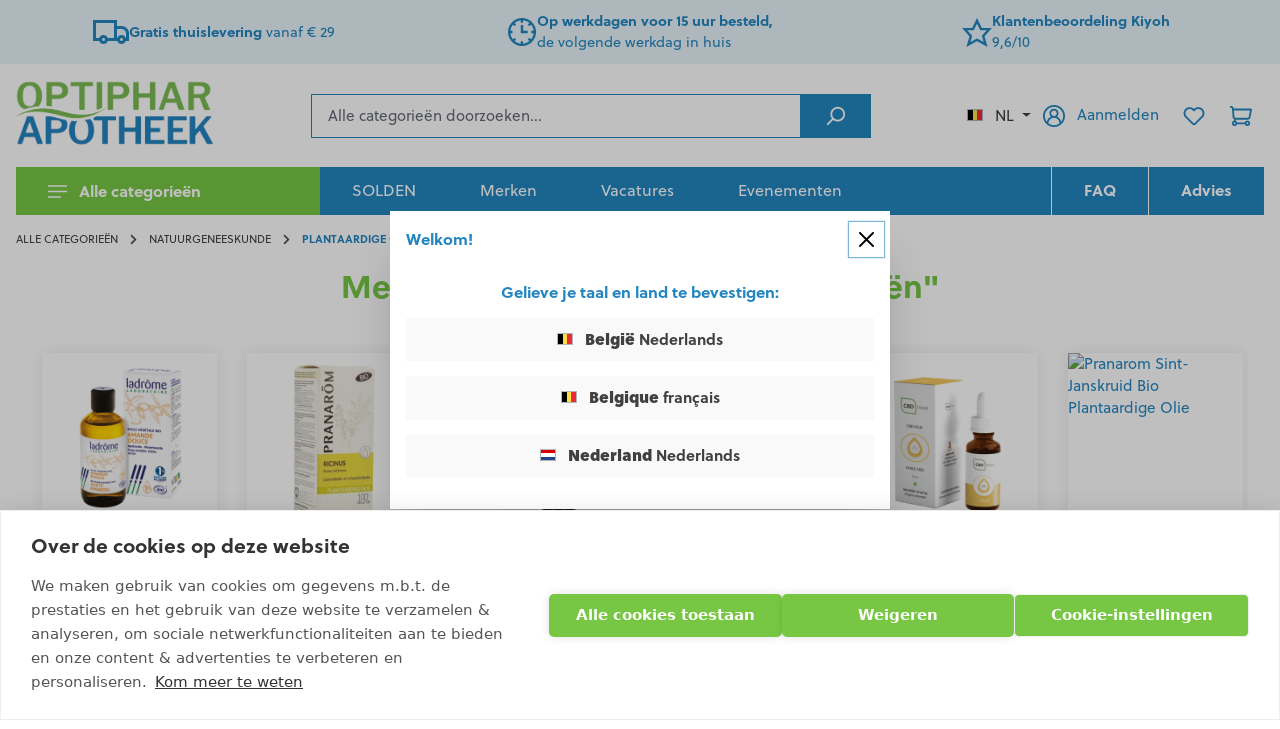

--- FILE ---
content_type: text/html; charset=UTF-8
request_url: https://optiphar.com/nl-be/alle-categorieen/natuurgeneeskunde/plantaardige-olien/
body_size: 48081
content:
<!DOCTYPE html><html lang="nl-BE" itemscope="itemscope" itemtype="https://schema.org/WebPage"><head> <script>(function(w,d,t,r,u)
{var f,n,i;w[u]=w[u]||[],f=function()
{var o={ti:"211011013"};o.q=w[u],w[u]=new UET(o),w[u].push("pageLoad")},n=d.createElement(t),n.src=r,n.async=1,n.onload=n.onreadystatechange=function()
{var s=this.readyState;s&&s!=="loaded"&&s!=="complete"||(f(),n.onload=n.onreadystatechange=null)},i=d.getElementsByTagName(t)[0],i.parentNode.insertBefore(n,i)})
(window,document,"script","//bat.bing.com/bat.js","uetq");window.taggrsPluginSstUrl='https://www.googletagmanager.com';window.taggrsPluginGtmId='GTM-P3CDSSZ';window.dataLayerEventToAdd={"event":"view_item_list","ecommerce":{"item_list_id":"587af1c5baa944b49f5a60c2dbec6f9e","item_list_name":"Plantaardige oli\u00ebn","items":[{"item_id":"de56c06f68b547648b2db985775d252b","item_name":"Ladr\u00f4me Bio Plantaardige Olie Argan","price":17.62,"item_category":["51493bacc9cb41c9b21a5375cd604882","587af1c5baa944b49f5a60c2dbec6f9e","a574caf9e0eb4989b34acb26fc1b6141","b63dbafc01ef4c4a9795a2f4a6e3a8b5"]},{"item_id":"ccee3f0f930644fe95d5edc4be6d4896","item_name":"Ladr\u00f4me Bio Plantaardige Olie Jojoba","price":13.01,"item_category":["51493bacc9cb41c9b21a5375cd604882","587af1c5baa944b49f5a60c2dbec6f9e","a574caf9e0eb4989b34acb26fc1b6141","b63dbafc01ef4c4a9795a2f4a6e3a8b5"]},{"item_id":"48ad4434c9cf4199a7254e8b270b3c5a","item_name":"Perubore Inhalatie","price":9.78,"item_category":["587af1c5baa944b49f5a60c2dbec6f9e"]},{"item_id":"fdcccca825d0438eab6696507abd9e17","item_name":"Ladr\u00f4me Bio Plantaardige Olie Zoete Amandel","price":11.84,"item_category":["51493bacc9cb41c9b21a5375cd604882","587af1c5baa944b49f5a60c2dbec6f9e","88d515411a77425daaaf21effc6c9a36","95244533d9054e129686c018ac2a86ef","b63dbafc01ef4c4a9795a2f4a6e3a8b5"]},{"item_id":"8a64f9e212134f66a010f913b024b450","item_name":"CBD-Phar CBD-Olie 10%","price":63.18,"item_category":["587af1c5baa944b49f5a60c2dbec6f9e"]},{"item_id":"681a44b1fba04908af0144c9e13dd793","item_name":"Ladr\u00f4me Bio Maceratie Olie Arnica","price":10.31,"item_category":["51493bacc9cb41c9b21a5375cd604882","587af1c5baa944b49f5a60c2dbec6f9e","7f6665ab76434a3ca6852451c23a7a6c","b63dbafc01ef4c4a9795a2f4a6e3a8b5"]},{"item_id":"ef1796f40e66471193fb74642b4afe9a","item_name":"Ladr\u00f4me Bio Plantaardige Olie Teunisbloem","price":12.74,"item_category":["51493bacc9cb41c9b21a5375cd604882","587af1c5baa944b49f5a60c2dbec6f9e"]},{"item_id":"52a6c244c9384898aae0241d2ae2ed03","item_name":"Pranarom Tarwekiem Bio Plantaardige Olie","price":10.4,"item_category":["587af1c5baa944b49f5a60c2dbec6f9e"]},{"item_id":"f958a0094d7745279b0eab4747c06730","item_name":"Ladr\u00f4me Bio Plantaardige Olie Muskaatroos van Chili","price":11.29,"item_category":["51493bacc9cb41c9b21a5375cd604882","587af1c5baa944b49f5a60c2dbec6f9e","b63dbafc01ef4c4a9795a2f4a6e3a8b5"]},{"item_id":"9e6244635b1449bfbe9ab163efc4c531","item_name":"Pranarom Sint-Janskruid Bio Plantaardige Olie","price":12.49,"item_category":["587af1c5baa944b49f5a60c2dbec6f9e"]},{"item_id":"6a82e821bb4b41c3857323227d5acf6a","item_name":"Ladr\u00f4me Bio Maceratie Olie Calendula","price":9.28,"item_category":["51493bacc9cb41c9b21a5375cd604882","587af1c5baa944b49f5a60c2dbec6f9e","88d515411a77425daaaf21effc6c9a36","b63dbafc01ef4c4a9795a2f4a6e3a8b5"]},{"item_id":"bdb5f74ed0394a179b424ef0deefe05d","item_name":"Ladr\u00f4me Bio Plantaardige Olie Ricinus","price":9.59,"item_category":["53d7d0df223f4bd3955ac05735e18015","587af1c5baa944b49f5a60c2dbec6f9e","661ded35e1a8454e8d9f08ef3e8d7c05","afc2e20f004948b6bd87b36d45287153"]},{"item_id":"c1c41f206d3a4bfb9101a685d097cfc5","item_name":"Pranarom Plantaardige Olie Wortel Bio","price":9.98,"item_category":["587af1c5baa944b49f5a60c2dbec6f9e"]},{"item_id":"ffed683b23e44f7680063264d824b8da","item_name":"Pranarom Plantaardige Olie Zwarte Komijn Bio","price":14.06,"item_category":["587af1c5baa944b49f5a60c2dbec6f9e"]},{"item_id":"ceae4a8e56e444bb830f1b755e1cd428","item_name":"Ladr\u00f4me Bio Plantaardige Olie Hennep","price":7.91,"item_category":["51493bacc9cb41c9b21a5375cd604882","587af1c5baa944b49f5a60c2dbec6f9e","a574caf9e0eb4989b34acb26fc1b6141","b63dbafc01ef4c4a9795a2f4a6e3a8b5"]},{"item_id":"398a375055b449d58d15e3cdcb3f8206","item_name":"Ladr\u00f4me Bio Plantaardige Olie Abrikozenpit","price":12.33,"item_category":["51493bacc9cb41c9b21a5375cd604882","587af1c5baa944b49f5a60c2dbec6f9e"]},{"item_id":"7c14b9549558495ab6efb46bd07857e6","item_name":"Ladr\u00f4me Bio Plantaardige Olie Kokos","price":8.23,"item_category":["51493bacc9cb41c9b21a5375cd604882","587af1c5baa944b49f5a60c2dbec6f9e","a574caf9e0eb4989b34acb26fc1b6141","b63dbafc01ef4c4a9795a2f4a6e3a8b5"]},{"item_id":"1a64b620201f48368ac10a9267a27e78","item_name":"Pranarom Amandel Bio Plantaardige olie","price":9.69,"item_category":["587af1c5baa944b49f5a60c2dbec6f9e"]},{"item_id":"f48af3a4303b44af816673d2f93a9cd7","item_name":"Ladr\u00f4me Bio Maceratie Olie Wortel","price":11.68,"item_category":["51493bacc9cb41c9b21a5375cd604882","587af1c5baa944b49f5a60c2dbec6f9e","b63dbafc01ef4c4a9795a2f4a6e3a8b5"]},{"item_id":"c9be41439a1a4229bacba104d88d5349","item_name":"Pranarom Calendula Bio Plantaardige Olie","price":13.16,"item_category":["587af1c5baa944b49f5a60c2dbec6f9e"]},{"item_id":"4f0087077ce94ac2864b183b7d9bc017","item_name":"Ladr\u00f4me Bio Plantaardige Olie Bernagie","price":18.38,"item_category":["51493bacc9cb41c9b21a5375cd604882","587af1c5baa944b49f5a60c2dbec6f9e","a574caf9e0eb4989b34acb26fc1b6141","b63dbafc01ef4c4a9795a2f4a6e3a8b5"]},{"item_id":"8055594d9bf84c918066a6d4ac038b0c","item_name":"Ladr\u00f4me Bio Maceratie Olie St. Janskruid","price":11.21,"item_category":["51493bacc9cb41c9b21a5375cd604882","587af1c5baa944b49f5a60c2dbec6f9e","b63dbafc01ef4c4a9795a2f4a6e3a8b5"]},{"item_id":"5fa2bbdc3ca44abcadce826b1eaba2af","item_name":"Ladr\u00f4me Bio Maceratie Olie Vanille","price":11.47,"item_category":["51493bacc9cb41c9b21a5375cd604882","587af1c5baa944b49f5a60c2dbec6f9e","a574caf9e0eb4989b34acb26fc1b6141","b63dbafc01ef4c4a9795a2f4a6e3a8b5"]},{"item_id":"5d87cbdaa74e457793d537ce1b0bf9eb","item_name":"CBD-Phar CBD-Olie 5%","price":33.24,"item_category":["587af1c5baa944b49f5a60c2dbec6f9e"]}]}};(function(w,d,s,l,i){w[l]=w[l]||[];w[l].push({'gtm.start':new Date().getTime(),event:'gtm.js'});var f=d.getElementsByTagName(s)[0],j=d.createElement(s),dl=l!='dataLayer'?'&l='+l:'';j.async=true;j.src='https://www.googletagmanager.com/gtm.js?id='+i+dl;f.parentNode.insertBefore(j,f);})(window,document,'script','dataLayer','GTM-P3CDSSZ');window.dataLayer=window.dataLayer||[];window.dataLayer.push(window.dataLayerEventToAdd);window.features={"V6_5_0_0":true,"v6.5.0.0":true,"V6_6_0_0":true,"v6.6.0.0":true,"V6_7_0_0":false,"v6.7.0.0":false,"V6_8_0_0":false,"v6.8.0.0":false,"ADDRESS_SELECTION_REWORK":false,"address.selection.rework":false,"DISABLE_VUE_COMPAT":false,"disable.vue.compat":false,"ACCESSIBILITY_TWEAKS":false,"accessibility.tweaks":false,"ADMIN_VITE":false,"admin.vite":false,"TELEMETRY_METRICS":false,"telemetry.metrics":false,"PERFORMANCE_TWEAKS":false,"performance.tweaks":false,"CACHE_REWORK":false,"cache.rework":false,"FEATURE_SWAGCMSEXTENSIONS_1":true,"feature.swagcmsextensions.1":true,"FEATURE_SWAGCMSEXTENSIONS_2":true,"feature.swagcmsextensions.2":true,"FEATURE_SWAGCMSEXTENSIONS_8":true,"feature.swagcmsextensions.8":true,"FEATURE_SWAGCMSEXTENSIONS_63":true,"feature.swagcmsextensions.63":true};hrq=window.hrq||[];hrq.push(['init']);window.mediameetsFacebookPixelData=new Map();window.activeNavigationId='587af1c5baa944b49f5a60c2dbec6f9e';window.router={'frontend.cart.offcanvas':'/nl-be/checkout/offcanvas','frontend.cookie.offcanvas':'/nl-be/cookie/offcanvas','frontend.checkout.finish.page':'/nl-be/checkout/finish','frontend.checkout.info':'/nl-be/widgets/checkout/info','frontend.menu.offcanvas':'/nl-be/widgets/menu/offcanvas','frontend.cms.page':'/nl-be/widgets/cms','frontend.cms.navigation.page':'/nl-be/widgets/cms/navigation','frontend.account.addressbook':'/nl-be/widgets/account/address-book','frontend.country.country-data':'/nl-be/country/country-state-data','frontend.app-system.generate-token':'/nl-be/app-system/Placeholder/generate-token',};window.salesChannelId='041b0b642c7b4a88bb7b4f9f2a8dd956';window.router['widgets.swag.cmsExtensions.quickview']='/nl-be/swag/cms-extensions/quickview';window.router['widgets.swag.cmsExtensions.quickview.variant']='/nl-be/swag/cms-extensions/quickview/variant';window.router['frontend.shopware_analytics.customer.data']='/nl-be/storefront/script/shopware-analytics-customer';window.breakpoints={"xs":0,"sm":576,"md":768,"lg":992,"xl":1200,"xxl":1400};window.customerLoggedInState=0;window.wishlistEnabled=1;window.themeAssetsPublicPath='https://optiphar.com/theme/f1993c8f1d044d08943d0b43dc955b03/assets/';window.validationMessages={"required":"%field% mag niet leeg zijn.","email":"error.VIOLATION::INVALID_EMAIL_FORMAT_ERROR","confirmation":"error.VIOLATION::NOT_EQUAL_ERROR","minLength":"%field% is te kort."};window.themeJsPublicPath='https://optiphar.com/theme/9eeba47e0acd770f2335665cfcf78da6/js/';window.mediameetsFacebookPixelData.set('listing',{name:'Plantaardige\u0020Oli\u00EBn',id:'587af1c5baa944b49f5a60c2dbec6f9e',path:'Navigation\u0020\u0028Home\u0029\u0020\u003E\u0020Alle\u0020categorie\u00EBn\u0020\u003E\u0020Natuurgeneeskunde\u0020\u003E\u0020Plantaardige\u0020Oli\u00EBn',products:[{"productNumber":"4439584"},{"productNumber":"4439642"},{"productNumber":"2879096"},{"productNumber":"4439576"},{"productNumber":"4146155"},{"productNumber":"4439725"},{"productNumber":"4439709"},{"productNumber":"2468429"},{"productNumber":"4439683"},{"productNumber":"2470722"},{"productNumber":"4439733"},{"productNumber":"4439691"},{"productNumber":"2488955"},{"productNumber":"2488948"},{"productNumber":"4439634"},{"productNumber":"4439568"},{"productNumber":"4439659"},{"productNumber":"3246584"},{"productNumber":"4439766"},{"productNumber":"2470698"},{"productNumber":"4439618"},{"productNumber":"4439741"},{"productNumber":"4439758"},{"productNumber":"4146148"}]});window.accessKey='SWSCLSO7HAB4VNVZROZW18BPDG';window.contextToken='i4AjQtGC0w9TRQuN60tAXpvBI0TBPAKY';(function(d,w,c){w.ChatraID='XihPdHrQrvSwEApLx';var s=d.createElement('script');w[c]=w[c]||function(){(w[c].q=w[c].q||[]).push(arguments);};s.async=true;s.src='https://call.chatra.io/chatra.js';if(d.head)d.head.appendChild(s);})(document,window,'Chatra')
window.ChatraSetup={buttonPosition:'rb'};</script> <meta charset="utf-8"><meta name="viewport" content="width=device-width, initial-scale=1, shrink-to-fit=no"><meta name="author" content=""><meta name="robots" content="index,follow"><meta name="revisit-after" content="15 days"><meta name="keywords" content=""><meta name="description" content="Op zoek naar Plantaardige Oliën? Koop snel en eenvoudig bij online apotheek Optiphar. Voor 15u besteld, morgen in huis"><meta property="77540fe59ba2c30aa7156bf0fa3e823f" content="1"><meta property="og:url" content="https://optiphar.com/nl-be/alle-categorieen/natuurgeneeskunde/plantaardige-olien/"><meta property="og:type" content="website"><meta property="og:site_name" content="Optiphar"><meta property="og:title" content="Plantaardige oliën"><meta property="og:description" content="Op zoek naar Plantaardige Oliën? Koop snel en eenvoudig bij online apotheek Optiphar. Voor 15u besteld, morgen in huis"><meta property="og:image" content=" https://optiphar.com/media/84/cc/fc/1693816440/Logo_Optiphar_homepage_(1).png?ts=1693816440 "><meta name="twitter:card" content="summary"><meta name="twitter:site" content="Optiphar"><meta name="twitter:title" content="Plantaardige oliën"><meta name="twitter:description" content="Op zoek naar Plantaardige Oliën? Koop snel en eenvoudig bij online apotheek Optiphar. Voor 15u besteld, morgen in huis"><meta name="twitter:image" content=" https://optiphar.com/media/84/cc/fc/1693816440/Logo_Optiphar_homepage_(1).png?ts=1693816440 "><meta itemprop="copyrightHolder" content="Optiphar"><meta itemprop="copyrightYear" content=""><meta itemprop="isFamilyFriendly" content="false"><meta itemprop="image" content=" https://optiphar.com/media/84/cc/fc/1693816440/Logo_Optiphar_homepage_(1).png?ts=1693816440 "><meta name="theme-color" content="#ffffff"><link rel="alternate" hreflang="fr-BE" href="https://optiphar.com/fr-be/toutes-les-categories/naturopathie/huiles-vegetales/" /><link rel="alternate" hreflang="x-default" href="https://optiphar.com/nl-be/alle-categorieen/natuurgeneeskunde/plantaardige-olien/" /><link rel="alternate" hreflang="nl-BE" href="https://optiphar.com/nl-be/alle-categorieen/natuurgeneeskunde/plantaardige-olien/" /><link rel="icon" href="https://optiphar.com/media/40/f6/df/1639074869/favicon.png?ts=1639074869"><link rel="apple-touch-icon" href="https://optiphar.com/media/1a/dd/b5/1635629378/apple-touch-icon.png?ts=1635629378"><link rel="canonical" href="https://optiphar.com/nl-be/alle-categorieen/natuurgeneeskunde/plantaardige-olien/"><title itemprop="name">Plantaardige oliën</title><link rel="preload" href="https://optiphar.com/theme/9eeba47e0acd770f2335665cfcf78da6/css/all.css?1768308496" as="style"><link rel="stylesheet" href="https://optiphar.com/theme/9eeba47e0acd770f2335665cfcf78da6/css/all.css?1768308496"><script async src="https://helloretailcdn.com/helloretail.js"></script><link rel="preload" href="https://optiphar.com/theme/9eeba47e0acd770f2335665cfcf78da6/js/storefront/storefront.js?1768308496" as="script"><link rel="preload" href="https://optiphar.com/theme/9eeba47e0acd770f2335665cfcf78da6/js/c-m-s-toolkit/c-m-s-toolkit.js?1768308496" as="script"><link rel="preload" href="https://optiphar.com/theme/9eeba47e0acd770f2335665cfcf78da6/js/swag-cms-extensions/swag-cms-extensions.js?1768308496" as="script"><link rel="preload" href="https://optiphar.com/theme/9eeba47e0acd770f2335665cfcf78da6/js/mltisafe-multi-safepay/mltisafe-multi-safepay.js?1768308496" as="script"><link rel="preload" href="https://optiphar.com/theme/9eeba47e0acd770f2335665cfcf78da6/js/live-openinghours/live-openinghours.js?1768308496" as="script"><link rel="preload" href="https://optiphar.com/theme/9eeba47e0acd770f2335665cfcf78da6/js/google-maps/google-maps.js?1768308496" as="script"><link rel="preload" href="https://optiphar.com/theme/9eeba47e0acd770f2335665cfcf78da6/js/cms-quick-navigation/cms-quick-navigation.js?1768308496" as="script"><link rel="preload" href="https://optiphar.com/theme/9eeba47e0acd770f2335665cfcf78da6/js/loyxx-s-w6-seo-faq-manager/loyxx-s-w6-seo-faq-manager.js?1768308496" as="script"><link rel="preload" href="https://optiphar.com/theme/9eeba47e0acd770f2335665cfcf78da6/js/cbax-modul-manufacturers/cbax-modul-manufacturers.js?1768308496" as="script"><link rel="preload" href="https://optiphar.com/theme/9eeba47e0acd770f2335665cfcf78da6/js/acris-separate-street-c-s/acris-separate-street-c-s.js?1768308496" as="script"><link rel="preload" href="https://optiphar.com/theme/9eeba47e0acd770f2335665cfcf78da6/js/helret-hello-retail/helret-hello-retail.js?1768308496" as="script"><link rel="preload" href="https://optiphar.com/theme/9eeba47e0acd770f2335665cfcf78da6/js/product-goodies/product-goodies.js?1768308496" as="script"><link rel="preload" href="https://optiphar.com/theme/9eeba47e0acd770f2335665cfcf78da6/js/tonur-seo-filter-landingpages6/tonur-seo-filter-landingpages6.js?1768308496" as="script"><link rel="preload" href="https://optiphar.com/theme/9eeba47e0acd770f2335665cfcf78da6/js/klavi-overd/klavi-overd.js?1768308496" as="script"><link rel="preload" href="https://optiphar.com/theme/9eeba47e0acd770f2335665cfcf78da6/js/meteor-store-locator/meteor-store-locator.js?1768308496" as="script"><link rel="preload" href="https://optiphar.com/theme/9eeba47e0acd770f2335665cfcf78da6/js/zeobv-get-notified/zeobv-get-notified.js?1768308496" as="script"><link rel="preload" href="https://optiphar.com/theme/9eeba47e0acd770f2335665cfcf78da6/js/iwv-two-factor-authentication/iwv-two-factor-authentication.js?1768308496" as="script"><link rel="preload" href="https://optiphar.com/theme/9eeba47e0acd770f2335665cfcf78da6/js/acris-tax-c-s/acris-tax-c-s.js?1768308496" as="script"><link rel="preload" href="https://optiphar.com/theme/9eeba47e0acd770f2335665cfcf78da6/js/taggrs-plugin/taggrs-plugin.js?1768308496" as="script"><link rel="preload" href="https://optiphar.com/theme/9eeba47e0acd770f2335665cfcf78da6/js/optiphar-store-switcher/optiphar-store-switcher.js?1768308496" as="script"><link rel="preload" href="https://optiphar.com/theme/9eeba47e0acd770f2335665cfcf78da6/js/swag-analytics/swag-analytics.js?1768308496" as="script"><link rel="preload" href="https://optiphar.com/theme/9eeba47e0acd770f2335665cfcf78da6/js/optiphar-theme/optiphar-theme.js?1768308496" as="script"><script src="https://optiphar.com/theme/9eeba47e0acd770f2335665cfcf78da6/js/storefront/storefront.js?1768308496" defer></script><script src="https://optiphar.com/theme/9eeba47e0acd770f2335665cfcf78da6/js/c-m-s-toolkit/c-m-s-toolkit.js?1768308496" defer></script><script src="https://optiphar.com/theme/9eeba47e0acd770f2335665cfcf78da6/js/swag-cms-extensions/swag-cms-extensions.js?1768308496" defer></script><script src="https://optiphar.com/theme/9eeba47e0acd770f2335665cfcf78da6/js/mltisafe-multi-safepay/mltisafe-multi-safepay.js?1768308496" defer></script><script src="https://optiphar.com/theme/9eeba47e0acd770f2335665cfcf78da6/js/live-openinghours/live-openinghours.js?1768308496" defer></script><script src="https://optiphar.com/theme/9eeba47e0acd770f2335665cfcf78da6/js/google-maps/google-maps.js?1768308496" defer></script><script src="https://optiphar.com/theme/9eeba47e0acd770f2335665cfcf78da6/js/cms-quick-navigation/cms-quick-navigation.js?1768308496" defer></script><script src="https://optiphar.com/theme/9eeba47e0acd770f2335665cfcf78da6/js/loyxx-s-w6-seo-faq-manager/loyxx-s-w6-seo-faq-manager.js?1768308496" defer></script><script src="https://optiphar.com/theme/9eeba47e0acd770f2335665cfcf78da6/js/cbax-modul-manufacturers/cbax-modul-manufacturers.js?1768308496" defer></script><script src="https://optiphar.com/theme/9eeba47e0acd770f2335665cfcf78da6/js/acris-separate-street-c-s/acris-separate-street-c-s.js?1768308496" defer></script><script src="https://optiphar.com/theme/9eeba47e0acd770f2335665cfcf78da6/js/helret-hello-retail/helret-hello-retail.js?1768308496" defer></script><script src="https://optiphar.com/theme/9eeba47e0acd770f2335665cfcf78da6/js/product-goodies/product-goodies.js?1768308496" defer></script><script src="https://optiphar.com/theme/9eeba47e0acd770f2335665cfcf78da6/js/tonur-seo-filter-landingpages6/tonur-seo-filter-landingpages6.js?1768308496" defer></script><script src="https://optiphar.com/theme/9eeba47e0acd770f2335665cfcf78da6/js/klavi-overd/klavi-overd.js?1768308496" defer></script><script src="https://optiphar.com/theme/9eeba47e0acd770f2335665cfcf78da6/js/meteor-store-locator/meteor-store-locator.js?1768308496" defer></script><script src="https://optiphar.com/theme/9eeba47e0acd770f2335665cfcf78da6/js/zeobv-get-notified/zeobv-get-notified.js?1768308496" defer></script><script src="https://optiphar.com/theme/9eeba47e0acd770f2335665cfcf78da6/js/iwv-two-factor-authentication/iwv-two-factor-authentication.js?1768308496" defer></script><script src="https://optiphar.com/theme/9eeba47e0acd770f2335665cfcf78da6/js/acris-tax-c-s/acris-tax-c-s.js?1768308496" defer></script><script src="https://optiphar.com/theme/9eeba47e0acd770f2335665cfcf78da6/js/taggrs-plugin/taggrs-plugin.js?1768308496" defer></script><script src="https://optiphar.com/theme/9eeba47e0acd770f2335665cfcf78da6/js/optiphar-store-switcher/optiphar-store-switcher.js?1768308496" defer></script><script src="https://optiphar.com/theme/9eeba47e0acd770f2335665cfcf78da6/js/swag-analytics/swag-analytics.js?1768308496" defer></script><script src="https://optiphar.com/theme/9eeba47e0acd770f2335665cfcf78da6/js/optiphar-theme/optiphar-theme.js?1768308496" defer></script></head><body class=" is-ctl-navigation is-act-index "><div id="page-top" class="skip-to-content bg-primary-subtle text-primary-emphasis overflow-hidden" tabindex="-1"><div class="container skip-to-content-container d-flex justify-content-center visually-hidden-focusable"><a href="#content-main" class="skip-to-content-link d-inline-flex text-decoration-underline m-1 p-2 fw-bold gap-2"> general.skipToContentLink </a><a href="#header-main-search-input" class="skip-to-content-link d-inline-flex text-decoration-underline m-1 p-2 fw-bold gap-2 d-none d-sm-block"> general.skipToSearch </a><a href="#main-navigation-menu" class="skip-to-content-link d-inline-flex text-decoration-underline m-1 p-2 fw-bold gap-2 d-none d-lg-block"> general.skipToNavigation </a></div></div><noscript><iframe title="TAGGRS" src="https://www.googletagmanager.com/ns.html?id=GTM-P3CDSSZ" height="0" width="0" style="display:none;visibility:hidden"></iframe></noscript><noscript class="noscript-main"><div role="alert" aria-live="polite" class="alert alert-info alert-has-icon"> <span class="icon icon-info" aria-hidden="true"><svg xmlns="http://www.w3.org/2000/svg" xmlns:xlink="http://www.w3.org/1999/xlink" width="24" height="24" viewBox="0 0 24 24"><defs><path d="M12 7c.5523 0 1 .4477 1 1s-.4477 1-1 1-1-.4477-1-1 .4477-1 1-1zm1 9c0 .5523-.4477 1-1 1s-1-.4477-1-1v-5c0-.5523.4477-1 1-1s1 .4477 1 1v5zm11-4c0 6.6274-5.3726 12-12 12S0 18.6274 0 12 5.3726 0 12 0s12 5.3726 12 12zM12 2C6.4772 2 2 6.4772 2 12s4.4772 10 10 10 10-4.4772 10-10S17.5228 2 12 2z" id="icons-default-info" /></defs><use xlink:href="#icons-default-info" fill="#758CA3" fill-rule="evenodd" /></svg></span> <div class="alert-content-container"><div class="alert-content"> Om alle functies van onze shop te kunnen gebruiken, adviseren wij u om Javascript in uw browser in te schakelen. </div></div></div></noscript><div class="header-usp"><div class="container"><div id="cms-element-usp-list--1119466395" class="cms-element-usp-list cms-element-usp-list--is-slider cms-element-usp-list--media-left"><div class="cms-element-usp-list__slider" data-base-slider="true" data-base-slider-options='{&quot;slider&quot;:{&quot;controls&quot;:false,&quot;nav&quot;:false,&quot;autoplay&quot;:true,&quot;preventActionWhenRunning&quot;:true,&quot;autoplayTimeout&quot;:5000,&quot;autoplayButtonOutput&quot;:false,&quot;items&quot;:3,&quot;gutter&quot;:30,&quot;responsive&quot;:{&quot;xs&quot;:{&quot;items&quot;:1},&quot;sm&quot;:{&quot;items&quot;:2},&quot;md&quot;:{&quot;items&quot;:3},&quot;lg&quot;:{&quot;items&quot;:3},&quot;xl&quot;:{&quot;items&quot;:3}}},&quot;thumbnailSlider&quot;:{&quot;enabled&quot;:false}}'><div class="gallery-slider-thumbnails"></div><div class="base-slider" data-base-slider-container="true"><div class="cms-element-usp-list__item"><div class="cms-element-usp-list__item-img col-auto"><img src="https://optiphar.com/media/d8/55/29/1629457176/truck.svg?ts=1629457176" alt="" title=""></div><div class="cms-element-usp-list__item-content col-auto"><a href="/nl-be/klantenservice/levering/"><strong>Gratis thuislevering</strong> vanaf € 29</a></div></div><div class="cms-element-usp-list__item"><div class="cms-element-usp-list__item-img col-auto"><img src="https://optiphar.com/media/be/6f/ae/1629457187/clock.svg?ts=1629457187" alt="" title=""></div><div class="cms-element-usp-list__item-content col-auto"><a href="/nl-be/klantenservice/levering/"><strong>Op werkdagen voor 15 uur besteld,</strong><br>de volgende werkdag in huis</a></div></div><div class="cms-element-usp-list__item"><div class="cms-element-usp-list__item-img col-auto"><img src="https://optiphar.com/media/7f/e5/84/1629457193/star.svg?ts=1629457193" alt="" title=""></div><div class="cms-element-usp-list__item-content col-auto"><a href="https://www.kiyoh.com/reviews/1079194/optiphar/?lang=nl" target="_blank" rel="noreferrer noopener"><strong>Klantenbeoordeling Kiyoh</strong><br />9,6/10</a></div></div></div></div></div></div></div><header class="header-main"><div class="container"><div class="row g-0 align-items-center header-row"><div class="col-auto order-md-1 d-lg-none mr-3"><div class="nav-main-toggle"> <button class="btn btn-secondary nav-main-toggle-btn header-actions-btn" type="button" data-off-canvas-menu="true" aria-label="Menu"> <span class="icon icon-menu icon-lg"><svg xmlns="http://www.w3.org/2000/svg" width="24" height="16" viewBox="0 0 24 16" fill="#fff"><path d="M0 0h24v2H0zm0 14h16v2H0zm0-7h24v2H0z"/></svg></span> </button> </div></div><div class="col col-lg-auto order-md-2 mr-3"><div class="header-logo-main text-center"><a class="header-logo-main-link" href="/nl-be/" title="Naar de startpagina"><picture class="header-logo-picture d-block m-auto"><source srcset="https://optiphar.com/media/e4/63/6c/1693817321/Logo_Optiphar_homepage_%282%29.png?ts=1693817321" media="(min-width: 768px) and (max-width: 991px)"><source srcset="https://optiphar.com/media/3c/1c/45/1655706312/Logo%20Optiphar%20homepage_%283%29.png?ts=1655706460" media="(max-width: 767px)"><img src="https://optiphar.com/media/84/cc/fc/1693816440/Logo_Optiphar_homepage_%281%29.png?ts=1693816440" alt="Naar de startpagina" class="img-fluid header-logo-main-img"></picture></a></div></div><div class="col-auto order-md-4 ml-md-3 header-actions-col"><div class="row g-0 align-items-center"><div class="col-auto d-none d-md-block"><div class="top-bar-nav-item top-bar-language"><div class="language-form"><div class="languages-menu dropdown"> <button class="btn dropdown-toggle top-bar-nav-btn" type="button" data-bs-toggle="dropdown" data-bs-toggle="dropdown" aria-haspopup="true" aria-expanded="false" aria-label="Selecteer taal"><div class="top-bar-list-icon language-flag country-be"></div> <span class="top-bar-nav-text">NL</span> </button> <div class="top-bar-list dropdown-menu dropdown-menu-end" aria-labelledby="languagesDropdown-"><div class="top-bar-list-item dropdown-item" title="NL"> <label class="top-bar-list-label" onclick="window.location ='https://optiphar.com/nl-be/alle-categorieen/natuurgeneeskunde/plantaardige-olien/'"><div class="top-bar-list-icon language-flag country-be"></div> <span class="store-name"><strong>België</strong></span> <span>Nederlands</span> </label></div><div class="top-bar-list-item dropdown-item" title="FR"> <label class="top-bar-list-label" onclick="window.location ='https://optiphar.com/fr-be/toutes-les-categories/naturopathie/huiles-vegetales/'"><div class="top-bar-list-icon language-flag country-be"></div> <span class="store-name"><strong>Belgique</strong></span> <span>français</span> </label></div><div class="top-bar-list-item dropdown-item" title="NL"> <label class="top-bar-list-label" onclick="window.location ='https://optiphar.com/nl-nl/alle-categorieen/natuurgeneeskunde/plantaardige-olien/'"><div class="top-bar-list-icon language-flag country-nl"></div> <span class="store-name"><strong>Nederland</strong></span> <span>Nederlands</span> </label></div></div></div></div></div></div><div class="col-auto"><div class="account-menu"><div class="dropdown"><a href="/nl-be/account/login" class="btn account-menu-btn header-actions-btn" title="Aanmelden"> <span class="icon icon-avatar"><svg xmlns="http://www.w3.org/2000/svg" width="25" height="25" viewBox="0 0 25 25"><path d="M20.633 18.987c-.566-2.565-2.325-4.678-4.657-5.745a5.19 5.19 0 0 0 1.731-3.865A5.22 5.22 0 0 0 12.5 4.169a5.22 5.22 0 0 0-5.208 5.208 5.19 5.19 0 0 0 1.731 3.865c-2.339 1.06-4.098 3.18-4.656 5.745-1.421-1.781-2.283-4.035-2.283-6.487 0-5.745 4.671-10.415 10.416-10.415S22.915 6.755 22.915 12.5c0 2.452-.854 4.706-2.282 6.487zM12.5 12.5c-1.724 0-3.123-1.399-3.123-3.123s1.399-3.123 3.123-3.123 3.123 1.399 3.123 3.123S14.224 12.5 12.5 12.5zm-6.247 8.31v-.057c0-3.406 2.77-6.176 6.176-6.176h.148c3.406 0 6.176 2.77 6.176 6.176v.057c-1.745 1.314-3.9 2.106-6.246 2.106s-4.515-.792-6.254-2.106zM12.5 0C5.61 0 0 5.603 0 12.5 0 19.389 5.603 25 12.5 25S25 19.389 25 12.5 19.389 0 12.5 0z" fill-rule="evenodd" fill="#2386c0"/></svg></span> <span class="account-menu-btn-text d-none d-lg-inline">Aanmelden</span> </a><div class="dropdown-menu dropdown-menu-end account-menu-dropdown js-account-menu-dropdown" aria-labelledby="accountWidget"><div class="offcanvas-header"><div class="p-2"> <button type="button" class="btn btn-secondary js-offcanvas-close"> <span class="icon icon-x icon-md"><svg xmlns="http://www.w3.org/2000/svg" xmlns:xlink="http://www.w3.org/1999/xlink" width="24" height="24" viewBox="0 0 24 24"><defs><path d="m10.5858 12-7.293-7.2929c-.3904-.3905-.3904-1.0237 0-1.4142.3906-.3905 1.0238-.3905 1.4143 0L12 10.5858l7.2929-7.293c.3905-.3904 1.0237-.3904 1.4142 0 .3905.3906.3905 1.0238 0 1.4143L13.4142 12l7.293 7.2929c.3904.3905.3904 1.0237 0 1.4142-.3906.3905-1.0238.3905-1.4143 0L12 13.4142l-7.2929 7.293c-.3905.3904-1.0237.3904-1.4142 0-.3905-.3906-.3905-1.0238 0-1.4143L10.5858 12z" id="icons-default-x" /></defs><use xlink:href="#icons-default-x" fill="#758CA3" fill-rule="evenodd" /></svg></span> </button> </div><div class="flex-grow-1 py-2"><div class="header-logo-main text-center"><a class="header-logo-main-link" href="/nl-be/" title="Naar de startpagina"><picture class="header-logo-picture d-block m-auto"><source srcset="https://optiphar.com/media/e4/63/6c/1693817321/Logo_Optiphar_homepage_%282%29.png?ts=1693817321" media="(min-width: 768px) and (max-width: 991px)"><source srcset="https://optiphar.com/media/3c/1c/45/1655706312/Logo%20Optiphar%20homepage_%283%29.png?ts=1655706460" media="(max-width: 767px)"><img src="https://optiphar.com/media/84/cc/fc/1693816440/Logo_Optiphar_homepage_%281%29.png?ts=1693816440" alt="Naar de startpagina" class="img-fluid header-logo-main-img"></picture></a></div></div><div class="p-2"><div class="top-bar-nav-item top-bar-language"><div class="language-form"><div class="languages-menu dropdown"> <button class="btn dropdown-toggle top-bar-nav-btn" type="button" data-bs-toggle="dropdown" data-bs-toggle="dropdown" aria-haspopup="true" aria-expanded="false" aria-label="Selecteer taal"><div class="top-bar-list-icon language-flag country-be"></div> <span class="top-bar-nav-text">NL</span> </button> <div class="top-bar-list dropdown-menu dropdown-menu-end" aria-labelledby="languagesDropdown-offcanvas"><div class="top-bar-list-item dropdown-item" title="NL"> <label class="top-bar-list-label" onclick="window.location ='https://optiphar.com/nl-be/alle-categorieen/natuurgeneeskunde/plantaardige-olien/'"><div class="top-bar-list-icon language-flag country-be"></div> <span class="store-name"><strong>België</strong></span> <span>Nederlands</span> </label></div><div class="top-bar-list-item dropdown-item" title="FR"> <label class="top-bar-list-label" onclick="window.location ='https://optiphar.com/fr-be/toutes-les-categories/naturopathie/huiles-vegetales/'"><div class="top-bar-list-icon language-flag country-be"></div> <span class="store-name"><strong>Belgique</strong></span> <span>français</span> </label></div><div class="top-bar-list-item dropdown-item" title="NL"> <label class="top-bar-list-label" onclick="window.location ='https://optiphar.com/nl-nl/alle-categorieen/natuurgeneeskunde/plantaardige-olien/'"><div class="top-bar-list-icon language-flag country-nl"></div> <span class="store-name"><strong>Nederland</strong></span> <span>Nederlands</span> </label></div></div></div></div></div></div></div><div class="offcanvas-body"><div class="account-menu"><div class="dropdown-header account-menu-header"> Mijn account </div><div class="account-menu-login"><a href="/nl-be/account/login" title="Aanmelden" class="btn btn-primary account-menu-login-button"> Aanmelden </a><div class="account-menu-register"> of <a href="/nl-be/account/login" title="aanmelden"> aanmelden </a></div></div><div class="account-menu-links"><div class="header-account-menu"><div class="card account-menu-inner"><nav class="list-group list-group-flush account-aside-list-group"><a href="/nl-be/account" title="Overzicht" class="list-group-item list-group-item-action account-aside-item"> Overzicht </a><a href="/nl-be/account/profile" title="Jouw profiel" class="list-group-item list-group-item-action account-aside-item"> Jouw profiel </a><a href="/nl-be/account/address" title="Adressen" class="list-group-item list-group-item-action account-aside-item"> Adressen </a><a href="/nl-be/account/payment" title="Betaalwijzen" class="list-group-item list-group-item-action account-aside-item"> Betaalwijzen </a><a href="/nl-be/account/order" title="Bestellingen" class="list-group-item list-group-item-action account-aside-item"> Bestellingen </a></nav></div></div></div></div></div></div></div></div></div><div class="col-auto"><div class="header-wishlist"><a class="btn header-wishlist-btn header-actions-btn" href="/nl-be/wishlist" title="Verlanglijst" aria-label="Verlanglijst"> <span class="header-wishlist-icon"> <span class="icon icon-heart"><svg xmlns="http://www.w3.org/2000/svg" xmlns:xlink="http://www.w3.org/1999/xlink" width="24" height="24" viewBox="0 0 24 24"><defs><path d="M20.0139 12.2998c1.8224-1.8224 1.8224-4.7772 0-6.5996-1.8225-1.8225-4.7772-1.8225-6.5997 0L12 7.1144l-1.4142-1.4142c-1.8225-1.8225-4.7772-1.8225-6.5997 0-1.8224 1.8224-1.8224 4.7772 0 6.5996l7.519 7.519a.7.7 0 0 0 .9899 0l7.5189-7.519zm1.4142 1.4142-7.519 7.519c-1.0543 1.0544-2.7639 1.0544-3.8183 0L2.572 13.714c-2.6035-2.6035-2.6035-6.8245 0-9.428 2.6035-2.6035 6.8246-2.6035 9.4281 0 2.6035-2.6035 6.8246-2.6035 9.428 0 2.6036 2.6035 2.6036 6.8245 0 9.428z" id="icons-default-heart" /></defs><use xlink:href="#icons-default-heart" fill="#758CA3" fill-rule="evenodd" /></svg></span> </span> <span class="badge bg-primary header-wishlist-badge" id="wishlist-basket" data-wishlist-storage="true" data-wishlist-storage-options="{&quot;listPath&quot;:&quot;\/nl-be\/wishlist\/list&quot;,&quot;mergePath&quot;:&quot;\/nl-be\/wishlist\/merge&quot;,&quot;pageletPath&quot;:&quot;\/nl-be\/wishlist\/merge\/pagelet&quot;}" data-wishlist-widget="true" data-wishlist-widget-options="{&quot;showCounter&quot;:true}"></span> </a></div></div><div class="col-auto"><div class="header-cart" data-off-canvas-cart="true"><a class="btn header-cart-btn header-actions-btn" href="/nl-be/checkout/cart" data-cart-widget="true" title="Winkelmandje" aria-labelledby="cart-widget-aria-label" aria-haspopup="true"> <span class="header-cart-icon"> <span class="icon icon-cart"><svg xmlns="http://www.w3.org/2000/svg" xmlns:xlink="http://www.w3.org/1999/xlink" width="24" height="24" viewBox="0 0 24 24"><defs><path d="M7.8341 20.9863C7.4261 22.1586 6.3113 23 5 23c-1.6569 0-3-1.3431-3-3 0-1.397.9549-2.571 2.2475-2.9048l.4429-1.3286c-1.008-.4238-1.7408-1.3832-1.8295-2.5365l-.7046-9.1593A1.1598 1.1598 0 0 0 1 3c-.5523 0-1-.4477-1-1s.4477-1 1-1c1.651 0 3.0238 1.2712 3.1504 2.9174L23 3.9446c.6306 0 1.1038.5766.9808 1.195l-1.6798 8.4456C22.0218 14.989 20.7899 16 19.3586 16H6.7208l-.4304 1.291a3.0095 3.0095 0 0 1 1.5437 1.7227C7.8881 19.0047 7.9435 19 8 19h8.1707c.4118-1.1652 1.523-2 2.8293-2 1.6569 0 3 1.3431 3 3s-1.3431 3-3 3c-1.3062 0-2.4175-.8348-2.8293-2H8c-.0565 0-.112-.0047-.1659-.0137zm-2.8506-1.9862C4.439 19.009 4 19.4532 4 20c0 .5523.4477 1 1 1s1-.4477 1-1c0-.5467-.4388-.991-.9834-.9999a.9923.9923 0 0 1-.033 0zM6.0231 14h13.3355a1 1 0 0 0 .9808-.805l1.4421-7.2504H4.3064l.5486 7.1321A1 1 0 0 0 5.852 14h.1247a.9921.9921 0 0 1 .0464 0zM19 21c.5523 0 1-.4477 1-1s-.4477-1-1-1-1 .4477-1 1 .4477 1 1 1z" id="icons-default-cart" /></defs><use xlink:href="#icons-default-cart" fill="#758CA3" fill-rule="evenodd" /></svg></span> </span> </a></div></div></div></div><div class="col-12 col-md order-md-3 header-search-col"><div class="header-search"><div class="input-group"><input type="search" name="search" class="form-control header-search-input" autocomplete="off" autocapitalize="off" placeholder="Alle categorieën doorzoeken..." aria-label="Alle categorieën doorzoeken..." value="" readonly style="background-color: #fff"> <button type="submit" class="btn header-search-btn" aria-label="Zoeken"> <span class="header-search-icon"> <span class="icon icon-search"><svg xmlns="http://www.w3.org/2000/svg" xmlns:xlink="http://www.w3.org/1999/xlink" width="24" height="24" viewBox="0 0 24 24"><defs><path d="M10.0944 16.3199 4.707 21.707c-.3905.3905-1.0237.3905-1.4142 0-.3905-.3905-.3905-1.0237 0-1.4142L8.68 14.9056C7.6271 13.551 7 11.8487 7 10c0-4.4183 3.5817-8 8-8s8 3.5817 8 8-3.5817 8-8 8c-1.8487 0-3.551-.627-4.9056-1.6801zM15 16c3.3137 0 6-2.6863 6-6s-2.6863-6-6-6-6 2.6863-6 6 2.6863 6 6 6z" id="icons-default-search" /></defs><use xlink:href="#icons-default-search" fill="#758CA3" fill-rule="evenodd" /></svg></span> </span> </button> </div></div></div></div></div></header><div class="nav-main"><div class="main-navigation" id="mainNavigation" data-flyout-menu="true"><div class="container"><nav class="main-navigation-menu align-items-center" itemscope="itemscope" itemtype="http://schema.org/SiteNavigationElement"><div class="nav"><a class="nav-link main-navigation-link active" href="https://optiphar.com/nl-be/alle-categorieen/" itemprop="url" data-flyout-menu-trigger="b96f5b86cea64ecd983edc31a7a47fe2" title="Alle categorieën"><div class="main-navigation-link-text"> <span class="icon icon-menu icon-sm"><svg xmlns="http://www.w3.org/2000/svg" width="24" height="16" viewBox="0 0 24 16" fill="#fff"><path d="M0 0h24v2H0zm0 14h16v2H0zm0-7h24v2H0z"/></svg></span> <span itemprop="name">Alle categorieën</span> </div></a><a class="nav-link main-navigation-link" href="https://optiphar.com/nl-be/solden" itemprop="url" title="SOLDEN"><div class="main-navigation-link-text"> <span itemprop="name">SOLDEN</span> </div></a><a class="nav-link main-navigation-link" href="/nl-be/merken" itemprop="url" title="Merken"><div class="main-navigation-link-text"> <span itemprop="name">Merken</span> </div></a><a class="nav-link main-navigation-link" href="https://optiphar.com/nl-be/optiphar/vacatures/" itemprop="url" title="Vacatures"><div class="main-navigation-link-text"> <span itemprop="name">Vacatures</span> </div></a><a class="nav-link main-navigation-link" href="https://optiphar.com/nl-be/events" itemprop="url" title="Evenementen"><div class="main-navigation-link-text"> <span itemprop="name">Evenementen</span> </div></a><div class="col px-0"></div><a class="nav-link main-navigation-link is-featured" href="https://optiphar.com/nl-be/klantenservice/veelgestelde-vragen/" itemprop="url" title="FAQ"><div class="main-navigation-link-text"> <span itemprop="name">FAQ</span> </div></a><a class="nav-link main-navigation-link is-featured" href="https://optiphar.com/nl-be/advies/" itemprop="url" title="Advies"><div class="main-navigation-link-text"> <span itemprop="name">Advies</span> </div></a></div></nav><div class="navigation-flyouts"><div class="navigation-flyout" data-flyout-menu-id="b96f5b86cea64ecd983edc31a7a47fe2"><div class="container"><div class="row g-0"><div class="col-auto navigation-flyout-tabs"><ul class="nav flex-column" role="tablist"><li class="nav-item navigation-flyout-tab-item" role="presentation"><a class="nav-link navigation-flyout-tab-link" data-bs-toggle="pill" data-hover-tab="true" href="#nav-0740b58634794e67aa4222146dac6660" role="tab" data-link="https://optiphar.com/nl-be/alle-categorieen/geneesmiddelen/" aria-controls="nav-0740b58634794e67aa4222146dac6660" aria-selected="true"> Geneesmiddelen </a></li><li class="nav-item navigation-flyout-tab-item" role="presentation"><a class="nav-link navigation-flyout-tab-link" data-bs-toggle="pill" data-hover-tab="true" href="#nav-3477b31b0975465eb4c519dd614eb1a9" role="tab" data-link="https://optiphar.com/nl-be/alle-categorieen/voedingssupplementen/" aria-controls="nav-3477b31b0975465eb4c519dd614eb1a9" aria-selected="true"> Vitaminen &amp; Voedingssupplementen </a></li><li class="nav-item navigation-flyout-tab-item" role="presentation"><a class="nav-link navigation-flyout-tab-link" data-bs-toggle="pill" data-hover-tab="true" href="#nav-e539062231664b9ab55c93b8868f558b" role="tab" data-link="https://optiphar.com/nl-be/alle-categorieen/baby-kind/" aria-controls="nav-e539062231664b9ab55c93b8868f558b" aria-selected="true"> Baby &amp; Kind </a></li><li class="nav-item navigation-flyout-tab-item" role="presentation"><a class="nav-link navigation-flyout-tab-link" data-bs-toggle="pill" data-hover-tab="true" href="#nav-fad738bbd5834150835e107cb56436b2" role="tab" data-link="https://optiphar.com/nl-be/alle-categorieen/zwangerschap/" aria-controls="nav-fad738bbd5834150835e107cb56436b2" aria-selected="true"> Zwangerschap </a></li><li class="nav-item navigation-flyout-tab-item" role="presentation"><a class="nav-link navigation-flyout-tab-link" data-bs-toggle="pill" data-hover-tab="true" href="#nav-05d2b725f9774e06bb7ec74ce2f8a782" role="tab" data-link="https://optiphar.com/nl-be/alle-categorieen/afslanken-sport/" aria-controls="nav-05d2b725f9774e06bb7ec74ce2f8a782" aria-selected="true"> Afslanken | Sport </a></li><li class="nav-item navigation-flyout-tab-item" role="presentation"><a class="nav-link navigation-flyout-tab-link" data-bs-toggle="pill" data-hover-tab="true" href="#nav-0e7a9fef0b8e46dabc110ded24a9afc1" role="tab" data-link="https://optiphar.com/nl-be/alle-categorieen/ehbo-thuiszorg/" aria-controls="nav-0e7a9fef0b8e46dabc110ded24a9afc1" aria-selected="true"> EHBO &amp; thuiszorg </a></li><li class="nav-item navigation-flyout-tab-item" role="presentation"><a class="nav-link navigation-flyout-tab-link" data-bs-toggle="pill" data-hover-tab="true" href="#nav-15f02e58bad2433aab5e157f069dac52" role="tab" data-link="https://optiphar.com/nl-be/alle-categorieen/huid/" aria-controls="nav-15f02e58bad2433aab5e157f069dac52" aria-selected="true"> Verzorging | Schoonheid | Hygiëne </a></li><li class="nav-item navigation-flyout-tab-item" role="presentation"><a class="nav-link navigation-flyout-tab-link active" data-bs-toggle="pill" data-hover-tab="true" href="#nav-16bf8675356249439e60d04791c99c63" role="tab" data-link="https://optiphar.com/nl-be/alle-categorieen/natuurgeneeskunde/" aria-controls="nav-16bf8675356249439e60d04791c99c63" aria-selected="true"> Natuurgeneeskunde </a></li><li class="nav-item navigation-flyout-tab-item" role="presentation"><a class="nav-link navigation-flyout-tab-link" data-bs-toggle="pill" data-hover-tab="true" href="#nav-b2e37f71a8e74b33805c49ed36a8ef45" role="tab" data-link="https://optiphar.com/nl-be/alle-categorieen/dieren/" aria-controls="nav-b2e37f71a8e74b33805c49ed36a8ef45" aria-selected="true"> Dieren </a></li><li class="nav-item navigation-flyout-tab-item" role="presentation"><a class="nav-link navigation-flyout-tab-link" data-bs-toggle="pill" data-hover-tab="true" href="#nav-ba1df1a403684b64b975487880d8b840" role="tab" data-link="https://optiphar.com/nl-be/alle-categorieen/seksualiteit/" aria-controls="nav-ba1df1a403684b64b975487880d8b840" aria-selected="true"> Seksualiteit </a></li><li class="nav-item navigation-flyout-tab-item" role="presentation"><a class="nav-link navigation-flyout-tab-link" data-bs-toggle="pill" data-hover-tab="true" href="#nav-f2ac488eac374074a449030fb8c75564" role="tab" data-link="https://optiphar.com/nl-be/alle-categorieen/neus-keel-oren-ogen/" aria-controls="nav-f2ac488eac374074a449030fb8c75564" aria-selected="true"> Neus | Keel | Oren | Ogen </a></li><li class="nav-item navigation-flyout-tab-item" role="presentation"><a class="nav-link navigation-flyout-tab-link" data-bs-toggle="pill" data-hover-tab="true" href="#nav-8de6427bbd9149a4bf5de56850c29866" role="tab" data-link="https://optiphar.com/nl-be/alle-categorieen/verpleegkundig-materiaal/" aria-controls="nav-8de6427bbd9149a4bf5de56850c29866" aria-selected="true"> Verpleegkundig materiaal </a></li><li class="nav-item navigation-flyout-tab-item" role="presentation"><a class="nav-link navigation-flyout-tab-link" data-bs-toggle="pill" data-hover-tab="true" href="#nav-2e92d9ceb43043f4a0caa336ea18744a" role="tab" data-link="https://optiphar.com/nl-be/alle-categorieen/boeken-over-gezondheid/" aria-controls="nav-2e92d9ceb43043f4a0caa336ea18744a" aria-selected="true"> Boeken over gezondheid </a></li></ul></div><div class="col"><div class="navigation-flyout-tabs-content tab-content" id="pills-tabContent"><div class="tab-pane" id="nav-0740b58634794e67aa4222146dac6660" role="tabpanel"><div class="navigation-flyout-categories is-level-0"><div class="navigation-flyout-col"><a class="nav-item nav-link navigation-flyout-link is-level-0" href="https://optiphar.com/nl-be/alle-categorieen/geneesmiddelen/allergieen/" itemprop="url" title="Allergieën"> <span itemprop="name">Allergieën</span> </a><div class="navigation-flyout-categories is-level-1"></div></div><div class="navigation-flyout-col"><a class="nav-item nav-link navigation-flyout-link is-level-0" href="https://optiphar.com/nl-be/alle-categorieen/geneesmiddelen/baby-kind/" itemprop="url" title="Baby | Kind"> <span itemprop="name">Baby | Kind</span> </a></div><div class="navigation-flyout-col"><a class="nav-item nav-link navigation-flyout-link is-level-0" href="https://optiphar.com/nl-be/alle-categorieen/geneesmiddelen/geneesmiddelen-acne/" itemprop="url" title="Geneesmiddelen acne"> <span itemprop="name">Geneesmiddelen acne</span> </a><div class="navigation-flyout-categories is-level-1"></div></div><div class="navigation-flyout-col"><a class="nav-item nav-link navigation-flyout-link is-level-0" href="https://optiphar.com/nl-be/alle-categorieen/geneesmiddelen/geneesmiddelen-tegen-blaasontsteking/" itemprop="url" title="Geneesmiddelen tegen blaasontsteking"> <span itemprop="name">Geneesmiddelen tegen blaasontsteking</span> </a><div class="navigation-flyout-categories is-level-1"></div></div><div class="navigation-flyout-col"><a class="nav-item nav-link navigation-flyout-link is-level-0" href="https://optiphar.com/nl-be/alle-categorieen/geneesmiddelen/geneesmiddelen-voor-de-oren/" itemprop="url" title="Geneesmiddelen voor de oren"> <span itemprop="name">Geneesmiddelen voor de oren</span> </a><div class="navigation-flyout-categories is-level-1"></div></div><div class="navigation-flyout-col"><a class="nav-item nav-link navigation-flyout-link is-level-0" href="https://optiphar.com/nl-be/alle-categorieen/geneesmiddelen/gewichtsverlies/" itemprop="url" title="Gewichtsverlies"> <span itemprop="name">Gewichtsverlies</span> </a><div class="navigation-flyout-categories is-level-1"></div></div><div class="navigation-flyout-col"><a class="nav-item nav-link navigation-flyout-link is-level-0" href="https://optiphar.com/nl-be/alle-categorieen/geneesmiddelen/gynaecologische-problemen/" itemprop="url" title="Gynaecologische problemen"> <span itemprop="name">Gynaecologische problemen</span> </a><div class="navigation-flyout-categories is-level-1"><div class="navigation-flyout-col"><a class="nav-item nav-link navigation-flyout-link is-level-1" href="https://optiphar.com/nl-be/alle-categorieen/geneesmiddelen/gynaecologische-problemen/infectie/" itemprop="url" title="Infectie"> <span itemprop="name">Infectie</span> </a><div class="navigation-flyout-categories is-level-2"></div></div></div></div><div class="navigation-flyout-col"><a class="nav-item nav-link navigation-flyout-link is-level-0" href="https://optiphar.com/nl-be/alle-categorieen/geneesmiddelen/hart-bloedvaten/" itemprop="url" title="Hart | Bloedvaten"> <span itemprop="name">Hart | Bloedvaten</span> </a><div class="navigation-flyout-categories is-level-1"></div></div><div class="navigation-flyout-col"><a class="nav-item nav-link navigation-flyout-link is-level-0" href="https://optiphar.com/nl-be/alle-categorieen/geneesmiddelen/hoesten/" itemprop="url" title="Hoesten"> <span itemprop="name">Hoesten</span> </a><div class="navigation-flyout-categories is-level-1"></div></div><div class="navigation-flyout-col"><a class="nav-item nav-link navigation-flyout-link is-level-0" href="https://optiphar.com/nl-be/alle-categorieen/geneesmiddelen/homeopathie-natuur/" itemprop="url" title="Homeopathie | Natuur"> <span itemprop="name">Homeopathie | Natuur</span> </a><div class="navigation-flyout-categories is-level-1"></div></div><div class="navigation-flyout-col"><a class="nav-item nav-link navigation-flyout-link is-level-0" href="https://optiphar.com/nl-be/alle-categorieen/geneesmiddelen/huid-haar/" itemprop="url" title="Huid | Haar"> <span itemprop="name">Huid | Haar</span> </a><div class="navigation-flyout-categories is-level-1"><div class="navigation-flyout-col"><a class="nav-item nav-link navigation-flyout-link is-level-1" href="https://optiphar.com/nl-be/alle-categorieen/geneesmiddelen/huid-haar/blauwe-plekken/" itemprop="url" title="Blauwe plekken"> <span itemprop="name">Blauwe plekken</span> </a><div class="navigation-flyout-categories is-level-2"></div></div><div class="navigation-flyout-col"><a class="nav-item nav-link navigation-flyout-link is-level-1" href="https://optiphar.com/nl-be/alle-categorieen/geneesmiddelen/huid-haar/geneesmiddelen-tegen-koortsblaasjes/" itemprop="url" title="Geneesmiddelen tegen koortsblaasjes"> <span itemprop="name">Geneesmiddelen tegen koortsblaasjes</span> </a><div class="navigation-flyout-categories is-level-2"></div></div><div class="navigation-flyout-col"><a class="nav-item nav-link navigation-flyout-link is-level-1" href="https://optiphar.com/nl-be/alle-categorieen/geneesmiddelen/huid-haar/geneesmiddelen-tegen-haaruitval/" itemprop="url" title="Geneesmiddelen tegen haaruitval"> <span itemprop="name">Geneesmiddelen tegen haaruitval</span> </a><div class="navigation-flyout-categories is-level-2"></div></div><div class="navigation-flyout-col"><a class="nav-item nav-link navigation-flyout-link is-level-1" href="https://optiphar.com/nl-be/alle-categorieen/geneesmiddelen/huid-haar/jeuk-insectenbeten/" itemprop="url" title="Jeuk | Insectenbeten"> <span itemprop="name">Jeuk | Insectenbeten</span> </a><div class="navigation-flyout-categories is-level-2"></div></div></div></div><div class="navigation-flyout-col"><a class="nav-item nav-link navigation-flyout-link is-level-0" href="https://optiphar.com/nl-be/alle-categorieen/geneesmiddelen/keelpijn/" itemprop="url" title="Keelpijn"> <span itemprop="name">Keelpijn</span> </a><div class="navigation-flyout-categories is-level-1"></div></div><div class="navigation-flyout-col"><a class="nav-item nav-link navigation-flyout-link is-level-0" href="https://optiphar.com/nl-be/alle-categorieen/geneesmiddelen/maag-darmen/" itemprop="url" title="Maag | Darmen"> <span itemprop="name">Maag | Darmen</span> </a><div class="navigation-flyout-categories is-level-1"><div class="navigation-flyout-col"><a class="nav-item nav-link navigation-flyout-link is-level-1" href="https://optiphar.com/nl-be/alle-categorieen/geneesmiddelen/maag-darmen/darmflora-spijsvertering/" itemprop="url" title="Darmflora | Spijsvertering"> <span itemprop="name">Darmflora | Spijsvertering</span> </a><div class="navigation-flyout-categories is-level-2"></div></div><div class="navigation-flyout-col"><a class="nav-item nav-link navigation-flyout-link is-level-1" href="https://optiphar.com/nl-be/alle-categorieen/geneesmiddelen/maag-darmen/diarree-maagkrampen/" itemprop="url" title="Diarree | Maagkrampen"> <span itemprop="name">Diarree | Maagkrampen</span> </a><div class="navigation-flyout-categories is-level-2"></div></div><div class="navigation-flyout-col"><a class="nav-item nav-link navigation-flyout-link is-level-1" href="https://optiphar.com/nl-be/alle-categorieen/geneesmiddelen/maag-darmen/geneesmiddelen-tegen-constipatie/" itemprop="url" title="Geneesmiddelen tegen constipatie"> <span itemprop="name">Geneesmiddelen tegen constipatie</span> </a><div class="navigation-flyout-categories is-level-2"></div></div><div class="navigation-flyout-col"><a class="nav-item nav-link navigation-flyout-link is-level-1" href="https://optiphar.com/nl-be/alle-categorieen/geneesmiddelen/maag-darmen/maagzuur/" itemprop="url" title="Maagzuur"> <span itemprop="name">Maagzuur</span> </a><div class="navigation-flyout-categories is-level-2"></div></div><div class="navigation-flyout-col"><a class="nav-item nav-link navigation-flyout-link is-level-1" href="https://optiphar.com/nl-be/alle-categorieen/geneesmiddelen/maag-darmen/misselijkheid/" itemprop="url" title="Misselijkheid"> <span itemprop="name">Misselijkheid</span> </a><div class="navigation-flyout-categories is-level-2"></div></div></div></div><div class="navigation-flyout-col"><a class="nav-item nav-link navigation-flyout-link is-level-0" href="https://optiphar.com/nl-be/alle-categorieen/geneesmiddelen/mineralen-vitaminen/" itemprop="url" title="Mineralen | Vitaminen"> <span itemprop="name">Mineralen | Vitaminen</span> </a><div class="navigation-flyout-categories is-level-1"><div class="navigation-flyout-col"><a class="nav-item nav-link navigation-flyout-link is-level-1" href="https://optiphar.com/nl-be/alle-categorieen/geneesmiddelen/mineralen-vitaminen/vitamine-e/" itemprop="url" title="Vitamine E"> <span itemprop="name">Vitamine E</span> </a><div class="navigation-flyout-categories is-level-2"></div></div><div class="navigation-flyout-col"><a class="nav-item nav-link navigation-flyout-link is-level-1" href="https://optiphar.com/nl-be/alle-categorieen/geneesmiddelen/mineralen-vitaminen/calcium/" itemprop="url" title="Calcium"> <span itemprop="name">Calcium</span> </a><div class="navigation-flyout-categories is-level-2"></div></div><div class="navigation-flyout-col"><a class="nav-item nav-link navigation-flyout-link is-level-1" href="https://optiphar.com/nl-be/alle-categorieen/geneesmiddelen/mineralen-vitaminen/foliumzuur/" itemprop="url" title="Foliumzuur"> <span itemprop="name">Foliumzuur</span> </a><div class="navigation-flyout-categories is-level-2"></div></div><div class="navigation-flyout-col"><a class="nav-item nav-link navigation-flyout-link is-level-1" href="https://optiphar.com/nl-be/alle-categorieen/geneesmiddelen/mineralen-vitaminen/vitamine-c/" itemprop="url" title="Vitamine C"> <span itemprop="name">Vitamine C</span> </a><div class="navigation-flyout-categories is-level-2"></div></div><div class="navigation-flyout-col"><a class="nav-item nav-link navigation-flyout-link is-level-1" href="https://optiphar.com/nl-be/alle-categorieen/geneesmiddelen/mineralen-vitaminen/vitamine-d/" itemprop="url" title="Vitamine D"> <span itemprop="name">Vitamine D</span> </a><div class="navigation-flyout-categories is-level-2"></div></div><div class="navigation-flyout-col"><a class="nav-item nav-link navigation-flyout-link is-level-1" href="https://optiphar.com/nl-be/alle-categorieen/geneesmiddelen/mineralen-vitaminen/magnesium/" itemprop="url" title="Magnesium"> <span itemprop="name">Magnesium</span> </a><div class="navigation-flyout-categories is-level-2"></div></div><div class="navigation-flyout-col"><a class="nav-item nav-link navigation-flyout-link is-level-1" href="https://optiphar.com/nl-be/alle-categorieen/geneesmiddelen/mineralen-vitaminen/vitamine-b/" itemprop="url" title="Vitamine B"> <span itemprop="name">Vitamine B</span> </a><div class="navigation-flyout-categories is-level-2"></div></div><div class="navigation-flyout-col"><a class="nav-item nav-link navigation-flyout-link is-level-1" href="https://optiphar.com/nl-be/alle-categorieen/geneesmiddelen/mineralen-vitaminen/kalium/" itemprop="url" title="Kalium"> <span itemprop="name">Kalium</span> </a><div class="navigation-flyout-categories is-level-2"></div></div></div></div><div class="navigation-flyout-col"><a class="nav-item nav-link navigation-flyout-link is-level-0" href="https://optiphar.com/nl-be/alle-categorieen/geneesmiddelen/mond-tanden/" itemprop="url" title="Mond | Tanden"> <span itemprop="name">Mond | Tanden</span> </a><div class="navigation-flyout-categories is-level-1"></div></div><div class="navigation-flyout-col"><a class="nav-item nav-link navigation-flyout-link is-level-0" href="https://optiphar.com/nl-be/alle-categorieen/geneesmiddelen/neusverkoudheid/" itemprop="url" title="Neusverkoudheid"> <span itemprop="name">Neusverkoudheid</span> </a><div class="navigation-flyout-categories is-level-1"></div></div><div class="navigation-flyout-col"><a class="nav-item nav-link navigation-flyout-link is-level-0" href="https://optiphar.com/nl-be/alle-categorieen/geneesmiddelen/morning-afterpil/" itemprop="url" title="Morning-Afterpil"> <span itemprop="name">Morning-Afterpil</span> </a><div class="navigation-flyout-categories is-level-1"></div></div><div class="navigation-flyout-col"><a class="nav-item nav-link navigation-flyout-link is-level-0" href="https://optiphar.com/nl-be/alle-categorieen/geneesmiddelen/oogdruppels-oogzalf/" itemprop="url" title="Oogdruppels | Oogzalf"> <span itemprop="name">Oogdruppels | Oogzalf</span> </a><div class="navigation-flyout-categories is-level-1"></div></div><div class="navigation-flyout-col"><a class="nav-item nav-link navigation-flyout-link is-level-0" href="https://optiphar.com/nl-be/alle-categorieen/geneesmiddelen/pijn-koorts/" itemprop="url" title="Pijn | Koorts"> <span itemprop="name">Pijn | Koorts</span> </a><div class="navigation-flyout-categories is-level-1"></div></div><div class="navigation-flyout-col"><a class="nav-item nav-link navigation-flyout-link is-level-0" href="https://optiphar.com/nl-be/alle-categorieen/geneesmiddelen/schimmel-wratten/" itemprop="url" title="Schimmel | wratten"> <span itemprop="name">Schimmel | wratten</span> </a><div class="navigation-flyout-categories is-level-1"></div></div><div class="navigation-flyout-col"><a class="nav-item nav-link navigation-flyout-link is-level-0" href="https://optiphar.com/nl-be/alle-categorieen/geneesmiddelen/spieren-gewrichten/" itemprop="url" title="Spieren | Gewrichten"> <span itemprop="name">Spieren | Gewrichten</span> </a><div class="navigation-flyout-categories is-level-1"></div></div><div class="navigation-flyout-col"><a class="nav-item nav-link navigation-flyout-link is-level-0" href="https://optiphar.com/nl-be/alle-categorieen/geneesmiddelen/stoppen-met-roken/" itemprop="url" title="Stoppen met roken"> <span itemprop="name">Stoppen met roken</span> </a><div class="navigation-flyout-categories is-level-1"></div></div><div class="navigation-flyout-col"><a class="nav-item nav-link navigation-flyout-link is-level-0" href="https://optiphar.com/nl-be/alle-categorieen/geneesmiddelen/stress-nachtrust/" itemprop="url" title="Stress | Nachtrust"> <span itemprop="name">Stress | Nachtrust</span> </a><div class="navigation-flyout-categories is-level-1"></div></div><div class="navigation-flyout-col"><a class="nav-item nav-link navigation-flyout-link is-level-0" href="https://optiphar.com/nl-be/alle-categorieen/geneesmiddelen/wondverzorging-huidinfectie/" itemprop="url" title="Wondverzorging &amp; Huidinfectie"> <span itemprop="name">Wondverzorging &amp; Huidinfectie</span> </a><div class="navigation-flyout-categories is-level-1"><div class="navigation-flyout-col"><a class="nav-item nav-link navigation-flyout-link is-level-1" href="https://optiphar.com/nl-be/alle-categorieen/geneesmiddelen/wondverzorging-huidinfectie/brandwonden/" itemprop="url" title="Brandwonden"> <span itemprop="name">Brandwonden</span> </a><div class="navigation-flyout-categories is-level-2"></div></div><div class="navigation-flyout-col"><a class="nav-item nav-link navigation-flyout-link is-level-1" href="https://optiphar.com/nl-be/alle-categorieen/geneesmiddelen/wondverzorging-huidinfectie/huidinfectie/" itemprop="url" title="Huidinfectie"> <span itemprop="name">Huidinfectie</span> </a><div class="navigation-flyout-categories is-level-2"></div></div><div class="navigation-flyout-col"><a class="nav-item nav-link navigation-flyout-link is-level-1" href="https://optiphar.com/nl-be/alle-categorieen/geneesmiddelen/wondverzorging-huidinfectie/ontsmetting/" itemprop="url" title="Ontsmetting"> <span itemprop="name">Ontsmetting</span> </a><div class="navigation-flyout-categories is-level-2"></div></div><div class="navigation-flyout-col"><a class="nav-item nav-link navigation-flyout-link is-level-1" href="https://optiphar.com/nl-be/alle-categorieen/geneesmiddelen/wondverzorging-huidinfectie/wondheling/" itemprop="url" title="Wondheling"> <span itemprop="name">Wondheling</span> </a><div class="navigation-flyout-categories is-level-2"></div></div></div></div><div class="navigation-flyout-col"><a class="nav-item nav-link navigation-flyout-link is-level-0" href="https://optiphar.com/nl-be/alle-categorieen/geneesmiddelen/zware-benen-aambeien/" itemprop="url" title="Zware benen | Aambeien"> <span itemprop="name">Zware benen | Aambeien</span> </a><div class="navigation-flyout-categories is-level-1"></div></div></div></div><div class="tab-pane" id="nav-3477b31b0975465eb4c519dd614eb1a9" role="tabpanel"><div class="navigation-flyout-categories is-level-0"><div class="navigation-flyout-col"><a class="nav-item nav-link navigation-flyout-link is-level-0" href="https://optiphar.com/nl-be/alle-categorieen/vitaminen-voedingssupplementen/aambeien-zware-benen/" itemprop="url" title="Aambeien | Zware benen"> <span itemprop="name">Aambeien | Zware benen</span> </a><div class="navigation-flyout-categories is-level-1"></div></div><div class="navigation-flyout-col"><a class="nav-item nav-link navigation-flyout-link is-level-0" href="https://optiphar.com/nl-be/alle-categorieen/vitaminen-voedingssupplementen/allergie/" itemprop="url" title="Allergie"> <span itemprop="name">Allergie</span> </a></div><div class="navigation-flyout-col"><a class="nav-item nav-link navigation-flyout-link is-level-0" href="https://optiphar.com/nl-be/alle-categorieen/vitaminen-voedingssupplementen/antioxidanten/" itemprop="url" title="Antioxidanten"> <span itemprop="name">Antioxidanten</span> </a><div class="navigation-flyout-categories is-level-1"></div></div><div class="navigation-flyout-col"><a class="nav-item nav-link navigation-flyout-link is-level-0" href="https://optiphar.com/nl-be/alle-categorieen/vitaminen-voedingssupplementen/blaasontsteking/" itemprop="url" title="Blaasontsteking"> <span itemprop="name">Blaasontsteking</span> </a><div class="navigation-flyout-categories is-level-1"></div></div><div class="navigation-flyout-col"><a class="nav-item nav-link navigation-flyout-link is-level-0" href="https://optiphar.com/nl-be/alle-categorieen/vitaminen-voedingssupplementen/bloedsuikerspiegel/" itemprop="url" title="Bloedsuikerspiegel"> <span itemprop="name">Bloedsuikerspiegel</span> </a><div class="navigation-flyout-categories is-level-1"></div></div><div class="navigation-flyout-col"><a class="nav-item nav-link navigation-flyout-link is-level-0" href="https://optiphar.com/nl-be/alle-categorieen/vitaminen-voedingssupplementen/bloedvaten-hart/" itemprop="url" title="Bloedvaten | Hart"> <span itemprop="name">Bloedvaten | Hart</span> </a><div class="navigation-flyout-categories is-level-1"></div></div><div class="navigation-flyout-col"><a class="nav-item nav-link navigation-flyout-link is-level-0" href="https://optiphar.com/nl-be/alle-categorieen/vitaminen-voedingssupplementen/calcium/" itemprop="url" title="Calcium"> <span itemprop="name">Calcium</span> </a><div class="navigation-flyout-categories is-level-1"></div></div><div class="navigation-flyout-col"><a class="nav-item nav-link navigation-flyout-link is-level-0" href="https://optiphar.com/nl-be/alle-categorieen/vitaminen-voedingssupplementen/cholesterol/" itemprop="url" title="Cholesterol"> <span itemprop="name">Cholesterol</span> </a></div><div class="navigation-flyout-col"><a class="nav-item nav-link navigation-flyout-link is-level-0" href="https://optiphar.com/nl-be/alle-categorieen/vitaminen-voedingssupplementen/co-enzyme-q10/" itemprop="url" title="Co-enzyme Q10"> <span itemprop="name">Co-enzyme Q10</span> </a><div class="navigation-flyout-categories is-level-1"></div></div><div class="navigation-flyout-col"><a class="nav-item nav-link navigation-flyout-link is-level-0" href="https://optiphar.com/nl-be/alle-categorieen/vitaminen-voedingssupplementen/collageen/" itemprop="url" title="Collageen"> <span itemprop="name">Collageen</span> </a><div class="navigation-flyout-categories is-level-1"></div></div><div class="navigation-flyout-col"><a class="nav-item nav-link navigation-flyout-link is-level-0" href="https://optiphar.com/nl-be/alle-categorieen/vitaminen-voedingssupplementen/depressie/" itemprop="url" title="Depressie"> <span itemprop="name">Depressie</span> </a><div class="navigation-flyout-categories is-level-1"></div></div><div class="navigation-flyout-col"><a class="nav-item nav-link navigation-flyout-link is-level-0" href="https://optiphar.com/nl-be/alle-categorieen/vitaminen-voedingssupplementen/detox/" itemprop="url" title="Detox"> <span itemprop="name">Detox</span> </a><div class="navigation-flyout-categories is-level-1"></div></div><div class="navigation-flyout-col"><a class="nav-item nav-link navigation-flyout-link is-level-0" href="https://optiphar.com/nl-be/alle-categorieen/vitaminen-voedingssupplementen/geheugen-concentratie/" itemprop="url" title="Geheugen | Concentratie"> <span itemprop="name">Geheugen | Concentratie</span> </a><div class="navigation-flyout-categories is-level-1"></div></div><div class="navigation-flyout-col"><a class="nav-item nav-link navigation-flyout-link is-level-0" href="https://optiphar.com/nl-be/alle-categorieen/vitaminen-voedingssupplementen/gewrichten-spieren/" itemprop="url" title="Gewrichten | Spieren"> <span itemprop="name">Gewrichten | Spieren</span> </a><div class="navigation-flyout-categories is-level-1"></div></div><div class="navigation-flyout-col"><a class="nav-item nav-link navigation-flyout-link is-level-0" href="https://optiphar.com/nl-be/alle-categorieen/vitaminen-voedingssupplementen/ginseng/" itemprop="url" title="Ginseng "> <span itemprop="name">Ginseng </span> </a><div class="navigation-flyout-categories is-level-1"></div></div><div class="navigation-flyout-col"><a class="nav-item nav-link navigation-flyout-link is-level-0" href="https://optiphar.com/nl-be/alle-categorieen/vitaminen-voedingssupplementen/hoesten/" itemprop="url" title="Hoesten"> <span itemprop="name">Hoesten</span> </a><div class="navigation-flyout-categories is-level-1"><div class="navigation-flyout-col"><a class="nav-item nav-link navigation-flyout-link is-level-1" href="https://optiphar.com/nl-be/alle-categorieen/vitaminen-voedingssupplementen/hoesten/droge-hoest/" itemprop="url" title="Droge hoest"> <span itemprop="name">Droge hoest</span> </a><div class="navigation-flyout-categories is-level-2"></div></div><div class="navigation-flyout-col"><a class="nav-item nav-link navigation-flyout-link is-level-1" href="https://optiphar.com/nl-be/alle-categorieen/vitaminen-voedingssupplementen/hoesten/slijmhoest/" itemprop="url" title="Slijmhoest"> <span itemprop="name">Slijmhoest</span> </a><div class="navigation-flyout-categories is-level-2"></div></div></div></div><div class="navigation-flyout-col"><a class="nav-item nav-link navigation-flyout-link is-level-0" href="https://optiphar.com/nl-be/alle-categorieen/vitaminen-voedingssupplementen/huid-haar-nagels/" itemprop="url" title="Huid | Haar | Nagels"> <span itemprop="name">Huid | Haar | Nagels</span> </a><div class="navigation-flyout-categories is-level-1"><div class="navigation-flyout-col"><a class="nav-item nav-link navigation-flyout-link is-level-1" href="https://optiphar.com/nl-be/alle-categorieen/vitaminen-voedingssupplementen/huid-haar-nagels/anti-age/" itemprop="url" title="Anti-age"> <span itemprop="name">Anti-age</span> </a><div class="navigation-flyout-categories is-level-2"></div></div><div class="navigation-flyout-col"><a class="nav-item nav-link navigation-flyout-link is-level-1" href="https://optiphar.com/nl-be/alle-categorieen/vitaminen-voedingssupplementen/huid-haar-nagels/haar-nagels/" itemprop="url" title="Haar &amp; Nagels"> <span itemprop="name">Haar &amp; Nagels</span> </a><div class="navigation-flyout-categories is-level-2"></div></div><div class="navigation-flyout-col"><a class="nav-item nav-link navigation-flyout-link is-level-1" href="https://optiphar.com/nl-be/alle-categorieen/vitaminen-voedingssupplementen/huid-haar-nagels/zonsupplementen/" itemprop="url" title="Zonsupplementen"> <span itemprop="name">Zonsupplementen</span> </a><div class="navigation-flyout-categories is-level-2"></div></div></div></div><div class="navigation-flyout-col"><a class="nav-item nav-link navigation-flyout-link is-level-0" href="https://optiphar.com/nl-be/alle-categorieen/vitaminen-voedingssupplementen/kurkuma/" itemprop="url" title="Kurkuma"> <span itemprop="name">Kurkuma</span> </a><div class="navigation-flyout-categories is-level-1"></div></div><div class="navigation-flyout-col"><a class="nav-item nav-link navigation-flyout-link is-level-0" href="https://optiphar.com/nl-be/alle-categorieen/vitaminen-voedingssupplementen/maag-darmen/" itemprop="url" title="Maag | Darmen"> <span itemprop="name">Maag | Darmen</span> </a></div><div class="navigation-flyout-col"><a class="nav-item nav-link navigation-flyout-link is-level-0" href="https://optiphar.com/nl-be/alle-categorieen/vitaminen-voedingssupplementen/man/" itemprop="url" title="Man"> <span itemprop="name">Man</span> </a><div class="navigation-flyout-categories is-level-1"><div class="navigation-flyout-col"><a class="nav-item nav-link navigation-flyout-link is-level-1" href="https://optiphar.com/nl-be/alle-categorieen/vitaminen-voedingssupplementen/man/potentie/" itemprop="url" title="Potentie"> <span itemprop="name">Potentie</span> </a><div class="navigation-flyout-categories is-level-2"></div></div><div class="navigation-flyout-col"><a class="nav-item nav-link navigation-flyout-link is-level-1" href="https://optiphar.com/nl-be/alle-categorieen/vitaminen-voedingssupplementen/man/prostaat/" itemprop="url" title="Prostaat"> <span itemprop="name">Prostaat</span> </a><div class="navigation-flyout-categories is-level-2"></div></div></div></div><div class="navigation-flyout-col"><a class="nav-item nav-link navigation-flyout-link is-level-0" href="https://optiphar.com/nl-be/alle-categorieen/vitaminen-voedingssupplementen/omega-3-6-9/" itemprop="url" title="Omega 3-6-9"> <span itemprop="name">Omega 3-6-9</span> </a><div class="navigation-flyout-categories is-level-1"></div></div><div class="navigation-flyout-col"><a class="nav-item nav-link navigation-flyout-link is-level-0" href="https://optiphar.com/nl-be/alle-categorieen/vitaminen-voedingssupplementen/prebiotica-probiotica/" itemprop="url" title="Prebiotica | Probiotica"> <span itemprop="name">Prebiotica | Probiotica</span> </a><div class="navigation-flyout-categories is-level-1"></div></div><div class="navigation-flyout-col"><a class="nav-item nav-link navigation-flyout-link is-level-0" href="https://optiphar.com/nl-be/alle-categorieen/vitaminen-voedingssupplementen/schildklier/" itemprop="url" title="Schildklier"> <span itemprop="name">Schildklier</span> </a><div class="navigation-flyout-categories is-level-1"></div></div><div class="navigation-flyout-col"><a class="nav-item nav-link navigation-flyout-link is-level-0" href="https://optiphar.com/nl-be/alle-categorieen/vitaminen-voedingssupplementen/nachtrust/" itemprop="url" title="Nachtrust"> <span itemprop="name">Nachtrust</span> </a><div class="navigation-flyout-categories is-level-1"></div></div><div class="navigation-flyout-col"><a class="nav-item nav-link navigation-flyout-link is-level-0" href="https://optiphar.com/nl-be/alle-categorieen/vitaminen-voedingssupplementen/stress-negatieve-gevoelens/" itemprop="url" title="Stress | Negatieve gevoelens"> <span itemprop="name">Stress | Negatieve gevoelens</span> </a><div class="navigation-flyout-categories is-level-1"><div class="navigation-flyout-col"><a class="nav-item nav-link navigation-flyout-link is-level-1" href="https://optiphar.com/nl-be/alle-categorieen/vitaminen-voedingssupplementen/stress-negatieve-gevoelens/angst/" itemprop="url" title="Angst"> <span itemprop="name">Angst</span> </a><div class="navigation-flyout-categories is-level-2"></div></div><div class="navigation-flyout-col"><a class="nav-item nav-link navigation-flyout-link is-level-1" href="https://optiphar.com/nl-be/alle-categorieen/vitaminen-voedingssupplementen/stress-negatieve-gevoelens/positief-humeur/" itemprop="url" title="Positief Humeur"> <span itemprop="name">Positief Humeur</span> </a><div class="navigation-flyout-categories is-level-2"></div></div><div class="navigation-flyout-col"><a class="nav-item nav-link navigation-flyout-link is-level-1" href="https://optiphar.com/nl-be/alle-categorieen/vitaminen-voedingssupplementen/stress-negatieve-gevoelens/stress/" itemprop="url" title="Stress"> <span itemprop="name">Stress</span> </a><div class="navigation-flyout-categories is-level-2"></div></div></div></div><div class="navigation-flyout-col"><a class="nav-item nav-link navigation-flyout-link is-level-0" href="https://optiphar.com/nl-be/alle-categorieen/vitaminen-voedingssupplementen/supplementen-voor-ogen/" itemprop="url" title="Supplementen voor ogen"> <span itemprop="name">Supplementen voor ogen</span> </a><div class="navigation-flyout-categories is-level-1"></div></div><div class="navigation-flyout-col"><a class="nav-item nav-link navigation-flyout-link is-level-0" href="https://optiphar.com/nl-be/alle-categorieen/vitaminen-voedingssupplementen/vermoeidheid/" itemprop="url" title="Vermoeidheid"> <span itemprop="name">Vermoeidheid</span> </a><div class="navigation-flyout-categories is-level-1"></div></div><div class="navigation-flyout-col"><a class="nav-item nav-link navigation-flyout-link is-level-0" href="https://optiphar.com/nl-be/alle-categorieen/vitaminen-voedingssupplementen/vitaminen-mineralen/" itemprop="url" title="Vitaminen | Mineralen"> <span itemprop="name">Vitaminen | Mineralen</span> </a><div class="navigation-flyout-categories is-level-1"><div class="navigation-flyout-col"><a class="nav-item nav-link navigation-flyout-link is-level-1" href="https://optiphar.com/nl-be/alle-categorieen/vitaminen-voedingssupplementen/vitaminen-mineralen/ijzer/" itemprop="url" title="IJzer"> <span itemprop="name">IJzer</span> </a><div class="navigation-flyout-categories is-level-2"></div></div><div class="navigation-flyout-col"><a class="nav-item nav-link navigation-flyout-link is-level-1" href="https://optiphar.com/nl-be/alle-categorieen/vitaminen-voedingssupplementen/vitaminen-mineralen/kindervitamines/" itemprop="url" title="Kindervitamines"> <span itemprop="name">Kindervitamines</span> </a><div class="navigation-flyout-categories is-level-2"></div></div><div class="navigation-flyout-col"><a class="nav-item nav-link navigation-flyout-link is-level-1" href="https://optiphar.com/nl-be/alle-categorieen/vitaminen-voedingssupplementen/vitaminen-mineralen/magnesium/" itemprop="url" title="Magnesium"> <span itemprop="name">Magnesium</span> </a><div class="navigation-flyout-categories is-level-2"></div></div><div class="navigation-flyout-col"><a class="nav-item nav-link navigation-flyout-link is-level-1" href="https://optiphar.com/nl-be/alle-categorieen/vitaminen-voedingssupplementen/vitaminen-mineralen/multivitamines/" itemprop="url" title="Multivitamines"> <span itemprop="name">Multivitamines</span> </a><div class="navigation-flyout-categories is-level-2"></div></div><div class="navigation-flyout-col"><a class="nav-item nav-link navigation-flyout-link is-level-1" href="https://optiphar.com/nl-be/alle-categorieen/vitaminen-voedingssupplementen/vitaminen-mineralen/selenium-zink/" itemprop="url" title="Selenium | Zink"> <span itemprop="name">Selenium | Zink</span> </a><div class="navigation-flyout-categories is-level-2"></div></div><div class="navigation-flyout-col"><a class="nav-item nav-link navigation-flyout-link is-level-1" href="https://optiphar.com/nl-be/alle-categorieen/vitaminen-voedingssupplementen/vitaminen-mineralen/silicium/" itemprop="url" title="Silicium"> <span itemprop="name">Silicium</span> </a><div class="navigation-flyout-categories is-level-2"></div></div><div class="navigation-flyout-col"><a class="nav-item nav-link navigation-flyout-link is-level-1" href="https://optiphar.com/nl-be/alle-categorieen/vitaminen-voedingssupplementen/vitaminen-mineralen/vitamine-b/" itemprop="url" title="Vitamine B"> <span itemprop="name">Vitamine B</span> </a><div class="navigation-flyout-categories is-level-2"></div></div><div class="navigation-flyout-col"><a class="nav-item nav-link navigation-flyout-link is-level-1" href="https://optiphar.com/nl-be/alle-categorieen/vitaminen-voedingssupplementen/vitaminen-mineralen/vitamine-c/" itemprop="url" title="Vitamine C"> <span itemprop="name">Vitamine C</span> </a><div class="navigation-flyout-categories is-level-2"></div></div><div class="navigation-flyout-col"><a class="nav-item nav-link navigation-flyout-link is-level-1" href="https://optiphar.com/nl-be/alle-categorieen/vitaminen-voedingssupplementen/vitaminen-mineralen/vitamine-d/" itemprop="url" title="Vitamine D"> <span itemprop="name">Vitamine D</span> </a><div class="navigation-flyout-categories is-level-2"></div></div><div class="navigation-flyout-col"><a class="nav-item nav-link navigation-flyout-link is-level-1" href="https://optiphar.com/nl-be/alle-categorieen/vitaminen-voedingssupplementen/vitaminen-mineralen/vitamine-e/" itemprop="url" title="Vitamine E"> <span itemprop="name">Vitamine E</span> </a><div class="navigation-flyout-categories is-level-2"></div></div><div class="navigation-flyout-col"><a class="nav-item nav-link navigation-flyout-link is-level-1" href="https://optiphar.com/nl-be/alle-categorieen/vitaminen-voedingssupplementen/vitaminen-mineralen/vitamine-k/" itemprop="url" title="Vitamine K"> <span itemprop="name">Vitamine K</span> </a><div class="navigation-flyout-categories is-level-2"></div></div></div></div><div class="navigation-flyout-col"><a class="nav-item nav-link navigation-flyout-link is-level-0" href="https://optiphar.com/nl-be/alle-categorieen/vitaminen-voedingssupplementen/vrouw/" itemprop="url" title="Vrouw"> <span itemprop="name">Vrouw</span> </a><div class="navigation-flyout-categories is-level-1"><div class="navigation-flyout-col"><a class="nav-item nav-link navigation-flyout-link is-level-1" href="https://optiphar.com/nl-be/alle-categorieen/vitaminen-voedingssupplementen/vrouw/menopauze/" itemprop="url" title="Menopauze"> <span itemprop="name">Menopauze</span> </a><div class="navigation-flyout-categories is-level-2"></div></div><div class="navigation-flyout-col"><a class="nav-item nav-link navigation-flyout-link is-level-1" href="https://optiphar.com/nl-be/alle-categorieen/vitaminen-voedingssupplementen/vrouw/pms/" itemprop="url" title="PMS"> <span itemprop="name">PMS</span> </a><div class="navigation-flyout-categories is-level-2"></div></div><div class="navigation-flyout-col"><a class="nav-item nav-link navigation-flyout-link is-level-1" href="https://optiphar.com/nl-be/alle-categorieen/vitaminen-voedingssupplementen/vrouw/vaginale-flora/" itemprop="url" title="Vaginale flora"> <span itemprop="name">Vaginale flora</span> </a><div class="navigation-flyout-categories is-level-2"></div></div></div></div><div class="navigation-flyout-col"><a class="nav-item nav-link navigation-flyout-link is-level-0" href="https://optiphar.com/nl-be/alle-categorieen/vitaminen-voedingssupplementen/weerstand/" itemprop="url" title="Weerstand"> <span itemprop="name">Weerstand</span> </a><div class="navigation-flyout-categories is-level-1"></div></div></div></div><div class="tab-pane" id="nav-e539062231664b9ab55c93b8868f558b" role="tabpanel"><div class="navigation-flyout-categories is-level-0"><div class="navigation-flyout-col"><a class="nav-item nav-link navigation-flyout-link is-level-0" href="https://optiphar.com/nl-be/alle-categorieen/baby-kind/babypakket/" itemprop="url" title="Babypakket"> <span itemprop="name">Babypakket</span> </a><div class="navigation-flyout-categories is-level-1"></div></div><div class="navigation-flyout-col"><a class="nav-item nav-link navigation-flyout-link is-level-0" href="https://optiphar.com/nl-be/alle-categorieen/baby-kind/verzorging/" itemprop="url" title="Verzorging"> <span itemprop="name">Verzorging</span> </a><div class="navigation-flyout-categories is-level-1"><div class="navigation-flyout-col"><a class="nav-item nav-link navigation-flyout-link is-level-1" href="https://optiphar.com/nl-be/alle-categorieen/baby-kind/verzorging/babyparfum/" itemprop="url" title="Babyparfum"> <span itemprop="name">Babyparfum</span> </a><div class="navigation-flyout-categories is-level-2"></div></div><div class="navigation-flyout-col"><a class="nav-item nav-link navigation-flyout-link is-level-1" href="https://optiphar.com/nl-be/alle-categorieen/baby-kind/verzorging/gelaatsverzorging-baby/" itemprop="url" title="Gelaatsverzorging baby"> <span itemprop="name">Gelaatsverzorging baby</span> </a><div class="navigation-flyout-categories is-level-2"></div></div><div class="navigation-flyout-col"><a class="nav-item nav-link navigation-flyout-link is-level-1" href="https://optiphar.com/nl-be/alle-categorieen/baby-kind/verzorging/huidverzorging-baby/" itemprop="url" title="Huidverzorging baby"> <span itemprop="name">Huidverzorging baby</span> </a></div><div class="navigation-flyout-col"><a class="nav-item nav-link navigation-flyout-link is-level-1" href="https://optiphar.com/nl-be/alle-categorieen/baby-kind/verzorging/lichaamscreme-baby/" itemprop="url" title="Lichaamscrème baby"> <span itemprop="name">Lichaamscrème baby</span> </a><div class="navigation-flyout-categories is-level-2"></div></div><div class="navigation-flyout-col"><a class="nav-item nav-link navigation-flyout-link is-level-1" href="https://optiphar.com/nl-be/alle-categorieen/baby-kind/verzorging/lichaamsolie-baby/" itemprop="url" title="Lichaamsolie baby"> <span itemprop="name">Lichaamsolie baby</span> </a><div class="navigation-flyout-categories is-level-2"></div></div><div class="navigation-flyout-col"><a class="nav-item nav-link navigation-flyout-link is-level-1" href="https://optiphar.com/nl-be/alle-categorieen/baby-kind/verzorging/luierwissel/" itemprop="url" title="Luierwissel"> <span itemprop="name">Luierwissel</span> </a><div class="navigation-flyout-categories is-level-2"></div></div><div class="navigation-flyout-col"><a class="nav-item nav-link navigation-flyout-link is-level-1" href="https://optiphar.com/nl-be/alle-categorieen/baby-kind/verzorging/reiniging-baby/" itemprop="url" title="Reiniging baby"> <span itemprop="name">Reiniging baby</span> </a></div><div class="navigation-flyout-col"><a class="nav-item nav-link navigation-flyout-link is-level-1" href="https://optiphar.com/nl-be/alle-categorieen/baby-kind/verzorging/zonnebescherming-baby/" itemprop="url" title="Zonnebescherming baby"> <span itemprop="name">Zonnebescherming baby</span> </a><div class="navigation-flyout-categories is-level-2"></div></div></div></div><div class="navigation-flyout-col"><a class="nav-item nav-link navigation-flyout-link is-level-0" href="https://optiphar.com/nl-be/alle-categorieen/baby-kind/babyvoeding/" itemprop="url" title="Babyvoeding"> <span itemprop="name">Babyvoeding</span> </a></div><div class="navigation-flyout-col"><a class="nav-item nav-link navigation-flyout-link is-level-0" href="https://optiphar.com/nl-be/alle-categorieen/baby-kind/borstvoeding/" itemprop="url" title="Borstvoeding"> <span itemprop="name">Borstvoeding</span> </a></div><div class="navigation-flyout-col"><a class="nav-item nav-link navigation-flyout-link is-level-0" href="https://optiphar.com/nl-be/alle-categorieen/baby-kind/fopspenen-zuigspenen/" itemprop="url" title="Fopspenen | Zuigspenen"> <span itemprop="name">Fopspenen | Zuigspenen</span> </a><div class="navigation-flyout-categories is-level-1"><div class="navigation-flyout-col"><a class="nav-item nav-link navigation-flyout-link is-level-1" href="https://optiphar.com/nl-be/alle-categorieen/baby-kind/fopspenen-zuigspenen/accessoires-fopspenen-en-zuigspenen/" itemprop="url" title="Accessoires fopspenen en zuigspenen"> <span itemprop="name">Accessoires fopspenen en zuigspenen</span> </a><div class="navigation-flyout-categories is-level-2"></div></div><div class="navigation-flyout-col"><a class="nav-item nav-link navigation-flyout-link is-level-1" href="https://optiphar.com/nl-be/alle-categorieen/baby-kind/fopspenen-zuigspenen/fopspeenhouder-ketting/" itemprop="url" title="Fopspeenhouder &amp; Ketting"> <span itemprop="name">Fopspeenhouder &amp; Ketting</span> </a><div class="navigation-flyout-categories is-level-2"></div></div><div class="navigation-flyout-col"><a class="nav-item nav-link navigation-flyout-link is-level-1" href="https://optiphar.com/nl-be/alle-categorieen/baby-kind/fopspenen-zuigspenen/fopspenen/" itemprop="url" title="Fopspenen"> <span itemprop="name">Fopspenen</span> </a><div class="navigation-flyout-categories is-level-2"></div></div><div class="navigation-flyout-col"><a class="nav-item nav-link navigation-flyout-link is-level-1" href="https://optiphar.com/nl-be/alle-categorieen/baby-kind/fopspenen-zuigspenen/zuigspenen/" itemprop="url" title="Zuigspenen"> <span itemprop="name">Zuigspenen</span> </a><div class="navigation-flyout-categories is-level-2"></div></div></div></div><div class="navigation-flyout-col"><a class="nav-item nav-link navigation-flyout-link is-level-0" href="https://optiphar.com/nl-be/alle-categorieen/baby-kind/kinderkwaaltjes/" itemprop="url" title="Kinderkwaaltjes"> <span itemprop="name">Kinderkwaaltjes</span> </a><div class="navigation-flyout-categories is-level-1"><div class="navigation-flyout-col"><a class="nav-item nav-link navigation-flyout-link is-level-1" href="https://optiphar.com/nl-be/alle-categorieen/baby-kind/kinderkwaaltjes/darmen-weerstand-baby/" itemprop="url" title="Darmen | Weerstand Baby"> <span itemprop="name">Darmen | Weerstand Baby</span> </a><div class="navigation-flyout-categories is-level-2"></div></div><div class="navigation-flyout-col"><a class="nav-item nav-link navigation-flyout-link is-level-1" href="https://optiphar.com/nl-be/alle-categorieen/baby-kind/kinderkwaaltjes/krampjes/" itemprop="url" title="Krampjes"> <span itemprop="name">Krampjes</span> </a><div class="navigation-flyout-categories is-level-2"></div></div><div class="navigation-flyout-col"><a class="nav-item nav-link navigation-flyout-link is-level-1" href="https://optiphar.com/nl-be/alle-categorieen/baby-kind/kinderkwaaltjes/melkkorstjes/" itemprop="url" title="Melkkorstjes"> <span itemprop="name">Melkkorstjes</span> </a><div class="navigation-flyout-categories is-level-2"></div></div><div class="navigation-flyout-col"><a class="nav-item nav-link navigation-flyout-link is-level-1" href="https://optiphar.com/nl-be/alle-categorieen/baby-kind/kinderkwaaltjes/stress-slaap-baby/" itemprop="url" title="Stress | Slaap Baby"> <span itemprop="name">Stress | Slaap Baby</span> </a><div class="navigation-flyout-categories is-level-2"></div></div><div class="navigation-flyout-col"><a class="nav-item nav-link navigation-flyout-link is-level-1" href="https://optiphar.com/nl-be/alle-categorieen/baby-kind/kinderkwaaltjes/tandjes/" itemprop="url" title="Tandjes"> <span itemprop="name">Tandjes</span> </a><div class="navigation-flyout-categories is-level-2"></div></div><div class="navigation-flyout-col"><a class="nav-item nav-link navigation-flyout-link is-level-1" href="https://optiphar.com/nl-be/alle-categorieen/baby-kind/kinderkwaaltjes/verkoudheid-baby/" itemprop="url" title="Verkoudheid Baby"> <span itemprop="name">Verkoudheid Baby</span> </a><div class="navigation-flyout-categories is-level-2"></div></div><div class="navigation-flyout-col"><a class="nav-item nav-link navigation-flyout-link is-level-1" href="https://optiphar.com/nl-be/alle-categorieen/baby-kind/kinderkwaaltjes/windpokken/" itemprop="url" title="Windpokken"> <span itemprop="name">Windpokken</span> </a><div class="navigation-flyout-categories is-level-2"></div></div></div></div><div class="navigation-flyout-col"><a class="nav-item nav-link navigation-flyout-link is-level-0" href="https://optiphar.com/nl-be/alle-categorieen/baby-kind/neusreiniging/" itemprop="url" title="Neusreiniging"> <span itemprop="name">Neusreiniging</span> </a></div><div class="navigation-flyout-col"><a class="nav-item nav-link navigation-flyout-link is-level-0" href="https://optiphar.com/nl-be/alle-categorieen/baby-kind/vitaminen-baby/" itemprop="url" title="Vitaminen Baby"> <span itemprop="name">Vitaminen Baby</span> </a><div class="navigation-flyout-categories is-level-1"></div></div><div class="navigation-flyout-col"><a class="nav-item nav-link navigation-flyout-link is-level-0" href="https://optiphar.com/nl-be/alle-categorieen/baby-kind/thermometers-kind/" itemprop="url" title="Thermometers kind"> <span itemprop="name">Thermometers kind</span> </a><div class="navigation-flyout-categories is-level-1"></div></div><div class="navigation-flyout-col"><a class="nav-item nav-link navigation-flyout-link is-level-0" href="https://optiphar.com/nl-be/alle-categorieen/baby-kind/toebehoren-baby/" itemprop="url" title="Toebehoren Baby"> <span itemprop="name">Toebehoren Baby</span> </a><div class="navigation-flyout-categories is-level-1"><div class="navigation-flyout-col"><a class="nav-item nav-link navigation-flyout-link is-level-1" href="https://optiphar.com/nl-be/alle-categorieen/baby-kind/toebehoren-baby/bestek/" itemprop="url" title="Bestek"> <span itemprop="name">Bestek</span> </a><div class="navigation-flyout-categories is-level-2"></div></div><div class="navigation-flyout-col"><a class="nav-item nav-link navigation-flyout-link is-level-1" href="https://optiphar.com/nl-be/alle-categorieen/baby-kind/toebehoren-baby/bijtring/" itemprop="url" title="Bijtring"> <span itemprop="name">Bijtring</span> </a><div class="navigation-flyout-categories is-level-2"></div></div><div class="navigation-flyout-col"><a class="nav-item nav-link navigation-flyout-link is-level-1" href="https://optiphar.com/nl-be/alle-categorieen/baby-kind/toebehoren-baby/bordjes/" itemprop="url" title="Bordjes"> <span itemprop="name">Bordjes</span> </a><div class="navigation-flyout-categories is-level-2"></div></div><div class="navigation-flyout-col"><a class="nav-item nav-link navigation-flyout-link is-level-1" href="https://optiphar.com/nl-be/alle-categorieen/baby-kind/toebehoren-baby/drinkbekers/" itemprop="url" title="Drinkbekers"> <span itemprop="name">Drinkbekers</span> </a><div class="navigation-flyout-categories is-level-2"></div></div><div class="navigation-flyout-col"><a class="nav-item nav-link navigation-flyout-link is-level-1" href="https://optiphar.com/nl-be/alle-categorieen/baby-kind/toebehoren-baby/flessen/" itemprop="url" title="Flessen"> <span itemprop="name">Flessen</span> </a></div><div class="navigation-flyout-col"><a class="nav-item nav-link navigation-flyout-link is-level-1" href="https://optiphar.com/nl-be/alle-categorieen/baby-kind/toebehoren-baby/knuffel-speelgoed/" itemprop="url" title="Knuffel | Speelgoed"> <span itemprop="name">Knuffel | Speelgoed</span> </a><div class="navigation-flyout-categories is-level-2"></div></div><div class="navigation-flyout-col"><a class="nav-item nav-link navigation-flyout-link is-level-1" href="https://optiphar.com/nl-be/alle-categorieen/baby-kind/toebehoren-baby/luiers/" itemprop="url" title="Luiers"> <span itemprop="name">Luiers</span> </a><div class="navigation-flyout-categories is-level-2"></div></div><div class="navigation-flyout-col"><a class="nav-item nav-link navigation-flyout-link is-level-1" href="https://optiphar.com/nl-be/alle-categorieen/baby-kind/toebehoren-baby/luiertas/" itemprop="url" title="Luiertas"> <span itemprop="name">Luiertas</span> </a><div class="navigation-flyout-categories is-level-2"></div></div><div class="navigation-flyout-col"><a class="nav-item nav-link navigation-flyout-link is-level-1" href="https://optiphar.com/nl-be/alle-categorieen/baby-kind/toebehoren-baby/veiligheid/" itemprop="url" title="Veiligheid"> <span itemprop="name">Veiligheid</span> </a><div class="navigation-flyout-categories is-level-2"></div></div><div class="navigation-flyout-col"><a class="nav-item nav-link navigation-flyout-link is-level-1" href="https://optiphar.com/nl-be/alle-categorieen/baby-kind/toebehoren-baby/zonnebril/" itemprop="url" title="Zonnebril"> <span itemprop="name">Zonnebril</span> </a><div class="navigation-flyout-categories is-level-2"></div></div></div></div></div></div><div class="tab-pane" id="nav-fad738bbd5834150835e107cb56436b2" role="tabpanel"><div class="navigation-flyout-categories is-level-0"><div class="navigation-flyout-col"><a class="nav-item nav-link navigation-flyout-link is-level-0" href="https://optiphar.com/nl-be/alle-categorieen/zwangerschap/lichaamsverzorging-mama/" itemprop="url" title="Lichaamsverzorging mama"> <span itemprop="name">Lichaamsverzorging mama</span> </a><div class="navigation-flyout-categories is-level-1"><div class="navigation-flyout-col"><a class="nav-item nav-link navigation-flyout-link is-level-1" href="https://optiphar.com/nl-be/alle-categorieen/zwangerschap/lichaamsverzorging-mama/striemen/" itemprop="url" title="Striemen"> <span itemprop="name">Striemen</span> </a><div class="navigation-flyout-categories is-level-2"></div></div><div class="navigation-flyout-col"><a class="nav-item nav-link navigation-flyout-link is-level-1" href="https://optiphar.com/nl-be/alle-categorieen/zwangerschap/lichaamsverzorging-mama/zonnecreme/" itemprop="url" title="Zonnecrème"> <span itemprop="name">Zonnecrème</span> </a><div class="navigation-flyout-categories is-level-2"></div></div></div></div><div class="navigation-flyout-col"><a class="nav-item nav-link navigation-flyout-link is-level-0" href="https://optiphar.com/nl-be/alle-categorieen/zwangerschap/zwangerschapsvitaminen-en-supplementen/" itemprop="url" title="Zwangerschapsvitaminen en supplementen"> <span itemprop="name">Zwangerschapsvitaminen en supplementen</span> </a><div class="navigation-flyout-categories is-level-1"></div></div><div class="navigation-flyout-col"><a class="nav-item nav-link navigation-flyout-link is-level-0" href="https://optiphar.com/nl-be/alle-categorieen/zwangerschap/zwangerschapstesten/" itemprop="url" title="Zwangerschapstesten"> <span itemprop="name">Zwangerschapstesten</span> </a><div class="navigation-flyout-categories is-level-1"></div></div><div class="navigation-flyout-col"><a class="nav-item nav-link navigation-flyout-link is-level-0" href="https://optiphar.com/nl-be/alle-categorieen/zwangerschap/zwangerschapskwaaltjes/" itemprop="url" title="Zwangerschapskwaaltjes"> <span itemprop="name">Zwangerschapskwaaltjes</span> </a><div class="navigation-flyout-categories is-level-1"><div class="navigation-flyout-col"><a class="nav-item nav-link navigation-flyout-link is-level-1" href="https://optiphar.com/nl-be/alle-categorieen/zwangerschap/zwangerschapskwaaltjes/zware-benen/" itemprop="url" title="Zware benen"> <span itemprop="name">Zware benen</span> </a><div class="navigation-flyout-categories is-level-2"></div></div><div class="navigation-flyout-col"><a class="nav-item nav-link navigation-flyout-link is-level-1" href="https://optiphar.com/nl-be/alle-categorieen/zwangerschap/zwangerschapskwaaltjes/zwangerschapsmisselijkheid/" itemprop="url" title="Zwangerschapsmisselijkheid"> <span itemprop="name">Zwangerschapsmisselijkheid</span> </a><div class="navigation-flyout-categories is-level-2"></div></div><div class="navigation-flyout-col"><a class="nav-item nav-link navigation-flyout-link is-level-1" href="https://optiphar.com/nl-be/alle-categorieen/zwangerschap/zwangerschapskwaaltjes/maag-en-darmproblemen/" itemprop="url" title="Maag- en darmproblemen"> <span itemprop="name">Maag- en darmproblemen</span> </a><div class="navigation-flyout-categories is-level-2"></div></div></div></div></div></div><div class="tab-pane" id="nav-05d2b725f9774e06bb7ec74ce2f8a782" role="tabpanel"><div class="navigation-flyout-categories is-level-0"><div class="navigation-flyout-col"><a class="nav-item nav-link navigation-flyout-link is-level-0" href="https://optiphar.com/nl-be/alle-categorieen/afslanken-sport/afslanken/" itemprop="url" title="Afslanken"> <span itemprop="name">Afslanken</span> </a><div class="navigation-flyout-categories is-level-1"><div class="navigation-flyout-col"><a class="nav-item nav-link navigation-flyout-link is-level-1" href="https://optiphar.com/nl-be/alle-categorieen/afslanken-sport/afslanken/afslankthee/" itemprop="url" title="Afslankthee"> <span itemprop="name">Afslankthee</span> </a><div class="navigation-flyout-categories is-level-2"></div></div><div class="navigation-flyout-col"><a class="nav-item nav-link navigation-flyout-link is-level-1" href="https://optiphar.com/nl-be/alle-categorieen/afslanken-sport/afslanken/cellulitis-strakke-huid/" itemprop="url" title="Cellulitis | Strakke huid"> <span itemprop="name">Cellulitis | Strakke huid</span> </a><div class="navigation-flyout-categories is-level-2"></div></div><div class="navigation-flyout-col"><a class="nav-item nav-link navigation-flyout-link is-level-1" href="https://optiphar.com/nl-be/alle-categorieen/afslanken-sport/afslanken/detox/" itemprop="url" title="Detox"> <span itemprop="name">Detox</span> </a><div class="navigation-flyout-categories is-level-2"></div></div><div class="navigation-flyout-col"><a class="nav-item nav-link navigation-flyout-link is-level-1" href="https://optiphar.com/nl-be/alle-categorieen/afslanken-sport/afslanken/dieetvoeding/" itemprop="url" title="Dieetvoeding"> <span itemprop="name">Dieetvoeding</span> </a><div class="navigation-flyout-categories is-level-2"></div></div><div class="navigation-flyout-col"><a class="nav-item nav-link navigation-flyout-link is-level-1" href="https://optiphar.com/nl-be/alle-categorieen/afslanken-sport/afslanken/eetlustremmer/" itemprop="url" title="Eetlustremmer"> <span itemprop="name">Eetlustremmer</span> </a><div class="navigation-flyout-categories is-level-2"></div></div><div class="navigation-flyout-col"><a class="nav-item nav-link navigation-flyout-link is-level-1" href="https://optiphar.com/nl-be/alle-categorieen/afslanken-sport/afslanken/eiwitten-proteinen/" itemprop="url" title="Eiwitten | Proteïnen"> <span itemprop="name">Eiwitten | Proteïnen</span> </a><div class="navigation-flyout-categories is-level-2"></div></div><div class="navigation-flyout-col"><a class="nav-item nav-link navigation-flyout-link is-level-1" href="https://optiphar.com/nl-be/alle-categorieen/afslanken-sport/afslanken/koolhydratenblokker/" itemprop="url" title="Koolhydratenblokker"> <span itemprop="name">Koolhydratenblokker</span> </a><div class="navigation-flyout-categories is-level-2"></div></div><div class="navigation-flyout-col"><a class="nav-item nav-link navigation-flyout-link is-level-1" href="https://optiphar.com/nl-be/alle-categorieen/afslanken-sport/afslanken/platte-buik/" itemprop="url" title="Platte buik"> <span itemprop="name">Platte buik</span> </a><div class="navigation-flyout-categories is-level-2"></div></div><div class="navigation-flyout-col"><a class="nav-item nav-link navigation-flyout-link is-level-1" href="https://optiphar.com/nl-be/alle-categorieen/afslanken-sport/afslanken/snoepremmer/" itemprop="url" title="Snoepremmer"> <span itemprop="name">Snoepremmer</span> </a><div class="navigation-flyout-categories is-level-2"></div></div><div class="navigation-flyout-col"><a class="nav-item nav-link navigation-flyout-link is-level-1" href="https://optiphar.com/nl-be/alle-categorieen/afslanken-sport/afslanken/vetbinder/" itemprop="url" title="Vetbinder"> <span itemprop="name">Vetbinder</span> </a><div class="navigation-flyout-categories is-level-2"></div></div><div class="navigation-flyout-col"><a class="nav-item nav-link navigation-flyout-link is-level-1" href="https://optiphar.com/nl-be/alle-categorieen/afslanken-sport/afslanken/vetverbrander/" itemprop="url" title="Vetverbrander"> <span itemprop="name">Vetverbrander</span> </a><div class="navigation-flyout-categories is-level-2"></div></div><div class="navigation-flyout-col"><a class="nav-item nav-link navigation-flyout-link is-level-1" href="https://optiphar.com/nl-be/alle-categorieen/afslanken-sport/afslanken/vochtafdrijvend/" itemprop="url" title="Vochtafdrijvend"> <span itemprop="name">Vochtafdrijvend</span> </a><div class="navigation-flyout-categories is-level-2"></div></div></div></div><div class="navigation-flyout-col"><a class="nav-item nav-link navigation-flyout-link is-level-0" href="https://optiphar.com/nl-be/alle-categorieen/afslanken-sport/sport/" itemprop="url" title="Sport"> <span itemprop="name">Sport</span> </a><div class="navigation-flyout-categories is-level-1"><div class="navigation-flyout-col"><a class="nav-item nav-link navigation-flyout-link is-level-1" href="https://optiphar.com/nl-be/alle-categorieen/afslanken-sport/sport/aminozuren/" itemprop="url" title="Aminozuren"> <span itemprop="name">Aminozuren</span> </a><div class="navigation-flyout-categories is-level-2"></div></div><div class="navigation-flyout-col"><a class="nav-item nav-link navigation-flyout-link is-level-1" href="https://optiphar.com/nl-be/alle-categorieen/afslanken-sport/sport/energierepen-proteinerepen/" itemprop="url" title="Energierepen | Proteïnerepen"> <span itemprop="name">Energierepen | Proteïnerepen</span> </a><div class="navigation-flyout-categories is-level-2"></div></div><div class="navigation-flyout-col"><a class="nav-item nav-link navigation-flyout-link is-level-1" href="https://optiphar.com/nl-be/alle-categorieen/afslanken-sport/sport/kracht/" itemprop="url" title="Kracht"> <span itemprop="name">Kracht</span> </a><div class="navigation-flyout-categories is-level-2"></div></div><div class="navigation-flyout-col"><a class="nav-item nav-link navigation-flyout-link is-level-1" href="https://optiphar.com/nl-be/alle-categorieen/afslanken-sport/sport/proteinen-eiwitten/" itemprop="url" title="Proteïnen | Eiwitten"> <span itemprop="name">Proteïnen | Eiwitten</span> </a><div class="navigation-flyout-categories is-level-2"></div></div><div class="navigation-flyout-col"><a class="nav-item nav-link navigation-flyout-link is-level-1" href="https://optiphar.com/nl-be/alle-categorieen/afslanken-sport/sport/recuperatie/" itemprop="url" title="Recuperatie"> <span itemprop="name">Recuperatie</span> </a><div class="navigation-flyout-categories is-level-2"></div></div><div class="navigation-flyout-col"><a class="nav-item nav-link navigation-flyout-link is-level-1" href="https://optiphar.com/nl-be/alle-categorieen/afslanken-sport/sport/spieren/" itemprop="url" title="Spieren"> <span itemprop="name">Spieren</span> </a><div class="navigation-flyout-categories is-level-2"></div></div><div class="navigation-flyout-col"><a class="nav-item nav-link navigation-flyout-link is-level-1" href="https://optiphar.com/nl-be/alle-categorieen/afslanken-sport/sport/sportdrank-sportgel/" itemprop="url" title="Sportdrank | Sportgel"> <span itemprop="name">Sportdrank | Sportgel</span> </a><div class="navigation-flyout-categories is-level-2"></div></div><div class="navigation-flyout-col"><a class="nav-item nav-link navigation-flyout-link is-level-1" href="https://optiphar.com/nl-be/alle-categorieen/afslanken-sport/sport/sportvitaminen-supplementen/" itemprop="url" title="Sportvitaminen &amp; supplementen"> <span itemprop="name">Sportvitaminen &amp; supplementen</span> </a><div class="navigation-flyout-categories is-level-2"></div></div><div class="navigation-flyout-col"><a class="nav-item nav-link navigation-flyout-link is-level-1" href="https://optiphar.com/nl-be/alle-categorieen/afslanken-sport/sport/steunverbanden/" itemprop="url" title="Steunverbanden"> <span itemprop="name">Steunverbanden</span> </a><div class="navigation-flyout-categories is-level-2"></div></div><div class="navigation-flyout-col"><a class="nav-item nav-link navigation-flyout-link is-level-1" href="https://optiphar.com/nl-be/alle-categorieen/afslanken-sport/sport/tape/" itemprop="url" title="Tape"> <span itemprop="name">Tape</span> </a><div class="navigation-flyout-categories is-level-2"></div></div><div class="navigation-flyout-col"><a class="nav-item nav-link navigation-flyout-link is-level-1" href="https://optiphar.com/nl-be/alle-categorieen/afslanken-sport/sport/warming-up-massage/" itemprop="url" title="Warming up | Massage"> <span itemprop="name">Warming up | Massage</span> </a><div class="navigation-flyout-categories is-level-2"></div></div></div></div><div class="navigation-flyout-col"><a class="nav-item nav-link navigation-flyout-link is-level-0" href="https://optiphar.com/nl-be/alle-categorieen/afslanken-sport/weegschaal/" itemprop="url" title="Weegschaal"> <span itemprop="name">Weegschaal</span> </a><div class="navigation-flyout-categories is-level-1"></div></div></div></div><div class="tab-pane" id="nav-0e7a9fef0b8e46dabc110ded24a9afc1" role="tabpanel"><div class="navigation-flyout-categories is-level-0"><div class="navigation-flyout-col"><a class="nav-item nav-link navigation-flyout-link is-level-0" href="https://optiphar.com/nl-be/alle-categorieen/ehbo-thuiszorg/insecten/" itemprop="url" title="Insecten"> <span itemprop="name">Insecten</span> </a></div><div class="navigation-flyout-col"><a class="nav-item nav-link navigation-flyout-link is-level-0" href="https://optiphar.com/nl-be/alle-categorieen/ehbo-thuiszorg/diagnose/" itemprop="url" title="Diagnose"> <span itemprop="name">Diagnose</span> </a><div class="navigation-flyout-categories is-level-1"><div class="navigation-flyout-col"><a class="nav-item nav-link navigation-flyout-link is-level-1" href="https://optiphar.com/nl-be/alle-categorieen/ehbo-thuiszorg/diagnose/bloeddrukmeters/" itemprop="url" title="Bloeddrukmeters"> <span itemprop="name">Bloeddrukmeters</span> </a><div class="navigation-flyout-categories is-level-2"></div></div><div class="navigation-flyout-col"><a class="nav-item nav-link navigation-flyout-link is-level-1" href="https://optiphar.com/nl-be/alle-categorieen/ehbo-thuiszorg/diagnose/diabetes/" itemprop="url" title="Diabetes"> <span itemprop="name">Diabetes</span> </a><div class="navigation-flyout-categories is-level-2"></div></div><div class="navigation-flyout-col"><a class="nav-item nav-link navigation-flyout-link is-level-1" href="https://optiphar.com/nl-be/alle-categorieen/ehbo-thuiszorg/diagnose/testen/" itemprop="url" title="Testen"> <span itemprop="name">Testen</span> </a><div class="navigation-flyout-categories is-level-2"></div></div><div class="navigation-flyout-col"><a class="nav-item nav-link navigation-flyout-link is-level-1" href="https://optiphar.com/nl-be/alle-categorieen/ehbo-thuiszorg/diagnose/thermometers/" itemprop="url" title="Thermometers"> <span itemprop="name">Thermometers</span> </a><div class="navigation-flyout-categories is-level-2"></div></div><div class="navigation-flyout-col"><a class="nav-item nav-link navigation-flyout-link is-level-1" href="https://optiphar.com/nl-be/alle-categorieen/ehbo-thuiszorg/diagnose/overige-meettoestellen/" itemprop="url" title="Overige meettoestellen"> <span itemprop="name">Overige meettoestellen</span> </a><div class="navigation-flyout-categories is-level-2"></div></div><div class="navigation-flyout-col"><a class="nav-item nav-link navigation-flyout-link is-level-1" href="https://optiphar.com/nl-be/alle-categorieen/ehbo-thuiszorg/diagnose/batterijen/" itemprop="url" title="Batterijen"> <span itemprop="name">Batterijen</span> </a><div class="navigation-flyout-categories is-level-2"></div></div></div></div><div class="navigation-flyout-col"><a class="nav-item nav-link navigation-flyout-link is-level-0" href="https://optiphar.com/nl-be/alle-categorieen/ehbo-thuiszorg/eerste-hulp/" itemprop="url" title="Eerste Hulp"> <span itemprop="name">Eerste Hulp</span> </a><div class="navigation-flyout-categories is-level-1"><div class="navigation-flyout-col"><a class="nav-item nav-link navigation-flyout-link is-level-1" href="https://optiphar.com/nl-be/alle-categorieen/ehbo-thuiszorg/eerste-hulp/brandwonden/" itemprop="url" title="Brandwonden"> <span itemprop="name">Brandwonden</span> </a><div class="navigation-flyout-categories is-level-2"></div></div><div class="navigation-flyout-col"><a class="nav-item nav-link navigation-flyout-link is-level-1" href="https://optiphar.com/nl-be/alle-categorieen/ehbo-thuiszorg/eerste-hulp/koortsblaasjes/" itemprop="url" title="Koortsblaasjes"> <span itemprop="name">Koortsblaasjes</span> </a><div class="navigation-flyout-categories is-level-2"></div></div><div class="navigation-flyout-col"><a class="nav-item nav-link navigation-flyout-link is-level-1" href="https://optiphar.com/nl-be/alle-categorieen/ehbo-thuiszorg/eerste-hulp/verbanden-en-kompressen/" itemprop="url" title="Verbanden en kompressen"> <span itemprop="name">Verbanden en kompressen</span> </a></div><div class="navigation-flyout-col"><a class="nav-item nav-link navigation-flyout-link is-level-1" href="https://optiphar.com/nl-be/alle-categorieen/ehbo-thuiszorg/eerste-hulp/reisziekte/" itemprop="url" title="Reisziekte"> <span itemprop="name">Reisziekte</span> </a><div class="navigation-flyout-categories is-level-2"></div></div><div class="navigation-flyout-col"><a class="nav-item nav-link navigation-flyout-link is-level-1" href="https://optiphar.com/nl-be/alle-categorieen/ehbo-thuiszorg/eerste-hulp/warme-koude-kompressen/" itemprop="url" title="Warme/ koude kompressen"> <span itemprop="name">Warme/ koude kompressen</span> </a><div class="navigation-flyout-categories is-level-2"></div></div><div class="navigation-flyout-col"><a class="nav-item nav-link navigation-flyout-link is-level-1" href="https://optiphar.com/nl-be/alle-categorieen/ehbo-thuiszorg/eerste-hulp/pincetten/" itemprop="url" title="Pincetten"> <span itemprop="name">Pincetten</span> </a><div class="navigation-flyout-categories is-level-2"></div></div><div class="navigation-flyout-col"><a class="nav-item nav-link navigation-flyout-link is-level-1" href="https://optiphar.com/nl-be/alle-categorieen/ehbo-thuiszorg/eerste-hulp/wondzorg/" itemprop="url" title="Wondzorg"> <span itemprop="name">Wondzorg</span> </a></div></div></div><div class="navigation-flyout-col"><a class="nav-item nav-link navigation-flyout-link is-level-0" href="https://optiphar.com/nl-be/alle-categorieen/ehbo-thuiszorg/thuiszorg/" itemprop="url" title="Thuiszorg"> <span itemprop="name">Thuiszorg</span> </a><div class="navigation-flyout-categories is-level-1"><div class="navigation-flyout-col"><a class="nav-item nav-link navigation-flyout-link is-level-1" href="https://optiphar.com/nl-be/alle-categorieen/ehbo-thuiszorg/thuiszorg/aerosol-luchtwegen/" itemprop="url" title="Aerosol | Luchtwegen"> <span itemprop="name">Aerosol | Luchtwegen</span> </a><div class="navigation-flyout-categories is-level-2"></div></div><div class="navigation-flyout-col"><a class="nav-item nav-link navigation-flyout-link is-level-1" href="https://optiphar.com/nl-be/alle-categorieen/ehbo-thuiszorg/thuiszorg/handschoenen/" itemprop="url" title="Handschoenen"> <span itemprop="name">Handschoenen</span> </a><div class="navigation-flyout-categories is-level-2"></div></div><div class="navigation-flyout-col"><a class="nav-item nav-link navigation-flyout-link is-level-1" href="https://optiphar.com/nl-be/alle-categorieen/ehbo-thuiszorg/thuiszorg/incontinentiemateriaal/" itemprop="url" title="Incontinentiemateriaal"> <span itemprop="name">Incontinentiemateriaal</span> </a></div><div class="navigation-flyout-col"><a class="nav-item nav-link navigation-flyout-link is-level-1" href="https://optiphar.com/nl-be/alle-categorieen/ehbo-thuiszorg/thuiszorg/kussens/" itemprop="url" title="Kussens"> <span itemprop="name">Kussens</span> </a><div class="navigation-flyout-categories is-level-2"></div></div><div class="navigation-flyout-col"><a class="nav-item nav-link navigation-flyout-link is-level-1" href="https://optiphar.com/nl-be/alle-categorieen/ehbo-thuiszorg/thuiszorg/medicinale-voeding/" itemprop="url" title="Medicinale voeding"> <span itemprop="name">Medicinale voeding</span> </a></div><div class="navigation-flyout-col"><a class="nav-item nav-link navigation-flyout-link is-level-1" href="https://optiphar.com/nl-be/alle-categorieen/ehbo-thuiszorg/thuiszorg/ontsmetting-handen/" itemprop="url" title="Ontsmetting handen"> <span itemprop="name">Ontsmetting handen</span> </a><div class="navigation-flyout-categories is-level-2"></div></div><div class="navigation-flyout-col"><a class="nav-item nav-link navigation-flyout-link is-level-1" href="https://optiphar.com/nl-be/alle-categorieen/ehbo-thuiszorg/thuiszorg/ontsmetting-oppervlakten/" itemprop="url" title="Ontsmetting oppervlakten"> <span itemprop="name">Ontsmetting oppervlakten</span> </a><div class="navigation-flyout-categories is-level-2"></div></div><div class="navigation-flyout-col"><a class="nav-item nav-link navigation-flyout-link is-level-1" href="https://optiphar.com/nl-be/alle-categorieen/ehbo-thuiszorg/thuiszorg/pillendoos-snijder/" itemprop="url" title="Pillendoos | Snijder"> <span itemprop="name">Pillendoos | Snijder</span> </a><div class="navigation-flyout-categories is-level-2"></div></div><div class="navigation-flyout-col"><a class="nav-item nav-link navigation-flyout-link is-level-1" href="https://optiphar.com/nl-be/alle-categorieen/ehbo-thuiszorg/thuiszorg/podologie/" itemprop="url" title="Podologie"> <span itemprop="name">Podologie</span> </a></div><div class="navigation-flyout-col"><a class="nav-item nav-link navigation-flyout-link is-level-1" href="https://optiphar.com/nl-be/alle-categorieen/ehbo-thuiszorg/thuiszorg/revalidatie/" itemprop="url" title="Revalidatie"> <span itemprop="name">Revalidatie</span> </a></div><div class="navigation-flyout-col"><a class="nav-item nav-link navigation-flyout-link is-level-1" href="https://optiphar.com/nl-be/alle-categorieen/ehbo-thuiszorg/thuiszorg/spuiten-naalden/" itemprop="url" title="Spuiten | Naalden"> <span itemprop="name">Spuiten | Naalden</span> </a><div class="navigation-flyout-categories is-level-2"></div></div><div class="navigation-flyout-col"><a class="nav-item nav-link navigation-flyout-link is-level-1" href="https://optiphar.com/nl-be/alle-categorieen/ehbo-thuiszorg/thuiszorg/warmwaterkruiken-en-kersenpitkussens/" itemprop="url" title="Warmwaterkruiken en kersenpitkussens"> <span itemprop="name">Warmwaterkruiken en kersenpitkussens</span> </a><div class="navigation-flyout-categories is-level-2"></div></div></div></div></div></div><div class="tab-pane" id="nav-15f02e58bad2433aab5e157f069dac52" role="tabpanel"><div class="navigation-flyout-categories is-level-0"><div class="navigation-flyout-col"><a class="nav-item nav-link navigation-flyout-link is-level-0" href="https://optiphar.com/nl-be/alle-categorieen/verzorging-schoonheid-hygiene/gelaatsverzorging/" itemprop="url" title="Gelaatsverzorging"> <span itemprop="name">Gelaatsverzorging</span> </a><div class="navigation-flyout-categories is-level-1"><div class="navigation-flyout-col"><a class="nav-item nav-link navigation-flyout-link is-level-1" href="https://optiphar.com/nl-be/alle-categorieen/verzorging-schoonheid-hygiene/gelaatsverzorging/acne/" itemprop="url" title="Acne"> <span itemprop="name">Acne</span> </a><div class="navigation-flyout-categories is-level-2"></div></div><div class="navigation-flyout-col"><a class="nav-item nav-link navigation-flyout-link is-level-1" href="https://optiphar.com/nl-be/alle-categorieen/verzorging-schoonheid-hygiene/gelaatsverzorging/dagcreme/" itemprop="url" title="Dagcrème"> <span itemprop="name">Dagcrème</span> </a><div class="navigation-flyout-categories is-level-2"></div></div><div class="navigation-flyout-col"><a class="nav-item nav-link navigation-flyout-link is-level-1" href="https://optiphar.com/nl-be/alle-categorieen/verzorging-schoonheid-hygiene/gelaatsverzorging/masker/" itemprop="url" title="Masker"> <span itemprop="name">Masker</span> </a><div class="navigation-flyout-categories is-level-2"></div></div><div class="navigation-flyout-col"><a class="nav-item nav-link navigation-flyout-link is-level-1" href="https://optiphar.com/nl-be/alle-categorieen/verzorging-schoonheid-hygiene/gelaatsverzorging/elixir-olie/" itemprop="url" title="Elixir | Olie"> <span itemprop="name">Elixir | Olie</span> </a><div class="navigation-flyout-categories is-level-2"></div></div><div class="navigation-flyout-col"><a class="nav-item nav-link navigation-flyout-link is-level-1" href="https://optiphar.com/nl-be/alle-categorieen/verzorging-schoonheid-hygiene/gelaatsverzorging/gelaatsreiniging/" itemprop="url" title="Gelaatsreiniging"> <span itemprop="name">Gelaatsreiniging</span> </a></div><div class="navigation-flyout-col"><a class="nav-item nav-link navigation-flyout-link is-level-1" href="https://optiphar.com/nl-be/alle-categorieen/verzorging-schoonheid-hygiene/gelaatsverzorging/lippen/" itemprop="url" title="Lippen"> <span itemprop="name">Lippen</span> </a></div><div class="navigation-flyout-col"><a class="nav-item nav-link navigation-flyout-link is-level-1" href="https://optiphar.com/nl-be/alle-categorieen/verzorging-schoonheid-hygiene/gelaatsverzorging/nachtcreme/" itemprop="url" title="Nachtcrème"> <span itemprop="name">Nachtcrème</span> </a><div class="navigation-flyout-categories is-level-2"></div></div><div class="navigation-flyout-col"><a class="nav-item nav-link navigation-flyout-link is-level-1" href="https://optiphar.com/nl-be/alle-categorieen/verzorging-schoonheid-hygiene/gelaatsverzorging/oogcreme/" itemprop="url" title="Oogcrème"> <span itemprop="name">Oogcrème</span> </a><div class="navigation-flyout-categories is-level-2"></div></div><div class="navigation-flyout-col"><a class="nav-item nav-link navigation-flyout-link is-level-1" href="https://optiphar.com/nl-be/alle-categorieen/verzorging-schoonheid-hygiene/gelaatsverzorging/peeling-scrub/" itemprop="url" title="Peeling | Scrub"> <span itemprop="name">Peeling | Scrub</span> </a><div class="navigation-flyout-categories is-level-2"></div></div><div class="navigation-flyout-col"><a class="nav-item nav-link navigation-flyout-link is-level-1" href="https://optiphar.com/nl-be/alle-categorieen/verzorging-schoonheid-hygiene/gelaatsverzorging/thermaal-water/" itemprop="url" title="Thermaal water"> <span itemprop="name">Thermaal water</span> </a><div class="navigation-flyout-categories is-level-2"></div></div><div class="navigation-flyout-col"><a class="nav-item nav-link navigation-flyout-link is-level-1" href="https://optiphar.com/nl-be/alle-categorieen/verzorging-schoonheid-hygiene/gelaatsverzorging/reiniging-voor-de-ogen/" itemprop="url" title="Reiniging voor de ogen"> <span itemprop="name">Reiniging voor de ogen</span> </a><div class="navigation-flyout-categories is-level-2"></div></div><div class="navigation-flyout-col"><a class="nav-item nav-link navigation-flyout-link is-level-1" href="https://optiphar.com/nl-be/alle-categorieen/verzorging-schoonheid-hygiene/gelaatsverzorging/serum/" itemprop="url" title="Serum"> <span itemprop="name">Serum</span> </a><div class="navigation-flyout-categories is-level-2"></div></div></div></div><div class="navigation-flyout-col"><a class="nav-item nav-link navigation-flyout-link is-level-0" href="https://optiphar.com/nl-be/alle-categorieen/verzorging-schoonheid-hygiene/geschenken/" itemprop="url" title="Geschenken"> <span itemprop="name">Geschenken</span> </a></div><div class="navigation-flyout-col"><a class="nav-item nav-link navigation-flyout-link is-level-0" href="https://optiphar.com/nl-be/alle-categorieen/verzorging-schoonheid-hygiene/haarverzorging/" itemprop="url" title="Haarverzorging"> <span itemprop="name">Haarverzorging</span> </a><div class="navigation-flyout-categories is-level-1"><div class="navigation-flyout-col"><a class="nav-item nav-link navigation-flyout-link is-level-1" href="https://optiphar.com/nl-be/alle-categorieen/verzorging-schoonheid-hygiene/haarverzorging/conditioner/" itemprop="url" title="Conditioner"> <span itemprop="name">Conditioner</span> </a><div class="navigation-flyout-categories is-level-2"></div></div><div class="navigation-flyout-col"><a class="nav-item nav-link navigation-flyout-link is-level-1" href="https://optiphar.com/nl-be/alle-categorieen/verzorging-schoonheid-hygiene/haarverzorging/droogshampoo/" itemprop="url" title="Droogshampoo"> <span itemprop="name">Droogshampoo</span> </a><div class="navigation-flyout-categories is-level-2"></div></div><div class="navigation-flyout-col"><a class="nav-item nav-link navigation-flyout-link is-level-1" href="https://optiphar.com/nl-be/alle-categorieen/verzorging-schoonheid-hygiene/haarverzorging/haarkleuring/" itemprop="url" title="Haarkleuring"> <span itemprop="name">Haarkleuring</span> </a><div class="navigation-flyout-categories is-level-2"></div></div><div class="navigation-flyout-col"><a class="nav-item nav-link navigation-flyout-link is-level-1" href="https://optiphar.com/nl-be/alle-categorieen/verzorging-schoonheid-hygiene/haarverzorging/haaruitval/" itemprop="url" title="Haaruitval"> <span itemprop="name">Haaruitval</span> </a></div><div class="navigation-flyout-col"><a class="nav-item nav-link navigation-flyout-link is-level-1" href="https://optiphar.com/nl-be/alle-categorieen/verzorging-schoonheid-hygiene/haarverzorging/luizen/" itemprop="url" title="Luizen"> <span itemprop="name">Luizen</span> </a></div><div class="navigation-flyout-col"><a class="nav-item nav-link navigation-flyout-link is-level-1" href="https://optiphar.com/nl-be/alle-categorieen/verzorging-schoonheid-hygiene/haarverzorging/maskers-serums/" itemprop="url" title="Maskers &amp; Serums"> <span itemprop="name">Maskers &amp; Serums</span> </a></div><div class="navigation-flyout-col"><a class="nav-item nav-link navigation-flyout-link is-level-1" href="https://optiphar.com/nl-be/alle-categorieen/verzorging-schoonheid-hygiene/haarverzorging/shampoo/" itemprop="url" title="Shampoo"> <span itemprop="name">Shampoo</span> </a><div class="navigation-flyout-categories is-level-2"><div class="navigation-flyout-col"><a class="nav-item nav-link navigation-flyout-link is-level-2" href="https://optiphar.com/nl-be/alle-categorieen/verzorging-schoonheid-hygiene/haarverzorging/shampoo/shampoo-bars/" itemprop="url" title="Shampoo bars"> <span itemprop="name">Shampoo bars</span> </a><div class="navigation-flyout-categories is-level-3"></div></div></div></div><div class="navigation-flyout-col"><a class="nav-item nav-link navigation-flyout-link is-level-1" href="https://optiphar.com/nl-be/alle-categorieen/verzorging-schoonheid-hygiene/haarverzorging/styling/" itemprop="url" title="Styling"> <span itemprop="name">Styling</span> </a></div><div class="navigation-flyout-col"><a class="nav-item nav-link navigation-flyout-link is-level-1" href="https://optiphar.com/nl-be/alle-categorieen/verzorging-schoonheid-hygiene/haarverzorging/zonnebescherming-haar/" itemprop="url" title="Zonnebescherming haar"> <span itemprop="name">Zonnebescherming haar</span> </a><div class="navigation-flyout-categories is-level-2"></div></div></div></div><div class="navigation-flyout-col"><a class="nav-item nav-link navigation-flyout-link is-level-0" href="https://optiphar.com/nl-be/alle-categorieen/verzorging-schoonheid-hygiene/lichaamsverzorging/" itemprop="url" title="Lichaamsverzorging"> <span itemprop="name">Lichaamsverzorging</span> </a><div class="navigation-flyout-categories is-level-1"><div class="navigation-flyout-col"><a class="nav-item nav-link navigation-flyout-link is-level-1" href="https://optiphar.com/nl-be/alle-categorieen/verzorging-schoonheid-hygiene/lichaamsverzorging/bad/" itemprop="url" title="Bad"> <span itemprop="name">Bad</span> </a><div class="navigation-flyout-categories is-level-2"></div></div><div class="navigation-flyout-col"><a class="nav-item nav-link navigation-flyout-link is-level-1" href="https://optiphar.com/nl-be/alle-categorieen/verzorging-schoonheid-hygiene/lichaamsverzorging/douche/" itemprop="url" title="Douche"> <span itemprop="name">Douche</span> </a><div class="navigation-flyout-categories is-level-2"><div class="navigation-flyout-col"><a class="nav-item nav-link navigation-flyout-link is-level-2" href="https://optiphar.com/nl-be/alle-categorieen/verzorging-schoonheid-hygiene/lichaamsverzorging/douche/douchecreme/" itemprop="url" title="Douchecrème"> <span itemprop="name">Douchecrème</span> </a><div class="navigation-flyout-categories is-level-3"></div></div><div class="navigation-flyout-col"><a class="nav-item nav-link navigation-flyout-link is-level-2" href="https://optiphar.com/nl-be/alle-categorieen/verzorging-schoonheid-hygiene/lichaamsverzorging/douche/douchegel/" itemprop="url" title="Douchegel"> <span itemprop="name">Douchegel</span> </a><div class="navigation-flyout-categories is-level-3"></div></div><div class="navigation-flyout-col"><a class="nav-item nav-link navigation-flyout-link is-level-2" href="https://optiphar.com/nl-be/alle-categorieen/verzorging-schoonheid-hygiene/lichaamsverzorging/douche/douchemousse/" itemprop="url" title="Douchemousse"> <span itemprop="name">Douchemousse</span> </a><div class="navigation-flyout-categories is-level-3"></div></div><div class="navigation-flyout-col"><a class="nav-item nav-link navigation-flyout-link is-level-2" href="https://optiphar.com/nl-be/alle-categorieen/verzorging-schoonheid-hygiene/lichaamsverzorging/douche/doucheolie/" itemprop="url" title="Doucheolie"> <span itemprop="name">Doucheolie</span> </a><div class="navigation-flyout-categories is-level-3"></div></div><div class="navigation-flyout-col"><a class="nav-item nav-link navigation-flyout-link is-level-2" href="https://optiphar.com/nl-be/alle-categorieen/verzorging-schoonheid-hygiene/lichaamsverzorging/douche/wastablet/" itemprop="url" title="Wastablet"> <span itemprop="name">Wastablet</span> </a><div class="navigation-flyout-categories is-level-3"></div></div></div></div><div class="navigation-flyout-col"><a class="nav-item nav-link navigation-flyout-link is-level-1" href="https://optiphar.com/nl-be/alle-categorieen/verzorging-schoonheid-hygiene/lichaamsverzorging/handen-voeten/" itemprop="url" title="Handen | Voeten"> <span itemprop="name">Handen | Voeten</span> </a></div><div class="navigation-flyout-col"><a class="nav-item nav-link navigation-flyout-link is-level-1" href="https://optiphar.com/nl-be/alle-categorieen/verzorging-schoonheid-hygiene/lichaamsverzorging/deodorant/" itemprop="url" title="Deodorant"> <span itemprop="name">Deodorant</span> </a><div class="navigation-flyout-categories is-level-2"></div></div><div class="navigation-flyout-col"><a class="nav-item nav-link navigation-flyout-link is-level-1" href="https://optiphar.com/nl-be/alle-categorieen/verzorging-schoonheid-hygiene/lichaamsverzorging/intieme-hygiene/" itemprop="url" title="Intieme hygiëne"> <span itemprop="name">Intieme hygiëne</span> </a></div><div class="navigation-flyout-col"><a class="nav-item nav-link navigation-flyout-link is-level-1" href="https://optiphar.com/nl-be/alle-categorieen/verzorging-schoonheid-hygiene/lichaamsverzorging/lichaamscreme-bodylotion/" itemprop="url" title="Lichaamscrème | Bodylotion"> <span itemprop="name">Lichaamscrème | Bodylotion</span> </a><div class="navigation-flyout-categories is-level-2"></div></div><div class="navigation-flyout-col"><a class="nav-item nav-link navigation-flyout-link is-level-1" href="https://optiphar.com/nl-be/alle-categorieen/verzorging-schoonheid-hygiene/lichaamsverzorging/scrub/" itemprop="url" title="Scrub"> <span itemprop="name">Scrub</span> </a><div class="navigation-flyout-categories is-level-2"></div></div><div class="navigation-flyout-col"><a class="nav-item nav-link navigation-flyout-link is-level-1" href="https://optiphar.com/nl-be/alle-categorieen/verzorging-schoonheid-hygiene/lichaamsverzorging/lichaamsolie-massageolie/" itemprop="url" title="Lichaamsolie | Massageolie"> <span itemprop="name">Lichaamsolie | Massageolie</span> </a><div class="navigation-flyout-categories is-level-2"></div></div><div class="navigation-flyout-col"><a class="nav-item nav-link navigation-flyout-link is-level-1" href="https://optiphar.com/nl-be/alle-categorieen/verzorging-schoonheid-hygiene/lichaamsverzorging/littekens/" itemprop="url" title="Littekens"> <span itemprop="name">Littekens</span> </a><div class="navigation-flyout-categories is-level-2"></div></div><div class="navigation-flyout-col"><a class="nav-item nav-link navigation-flyout-link is-level-1" href="https://optiphar.com/nl-be/alle-categorieen/verzorging-schoonheid-hygiene/lichaamsverzorging/nagels/" itemprop="url" title="Nagels"> <span itemprop="name">Nagels</span> </a></div><div class="navigation-flyout-col"><a class="nav-item nav-link navigation-flyout-link is-level-1" href="https://optiphar.com/nl-be/alle-categorieen/verzorging-schoonheid-hygiene/lichaamsverzorging/ontharing/" itemprop="url" title="Ontharing"> <span itemprop="name">Ontharing</span> </a><div class="navigation-flyout-categories is-level-2"></div></div></div></div><div class="navigation-flyout-col"><a class="nav-item nav-link navigation-flyout-link is-level-0" href="https://optiphar.com/nl-be/dermatologische-huidverzorging" itemprop="url" title="Dermatologische huidverzorging"> <span itemprop="name">Dermatologische huidverzorging</span> </a><div class="navigation-flyout-categories is-level-1"></div></div><div class="navigation-flyout-col"><a class="nav-item nav-link navigation-flyout-link is-level-0" href="https://optiphar.com/nl-be/alle-categorieen/verzorging-schoonheid-hygiene/make-up/" itemprop="url" title="Make-up"> <span itemprop="name">Make-up</span> </a><div class="navigation-flyout-categories is-level-1"><div class="navigation-flyout-col"><a class="nav-item nav-link navigation-flyout-link is-level-1" href="https://optiphar.com/nl-be/alle-categorieen/verzorging-schoonheid-hygiene/make-up/borstels-sponzen/" itemprop="url" title="Borstels | Sponzen"> <span itemprop="name">Borstels | Sponzen</span> </a><div class="navigation-flyout-categories is-level-2"></div></div><div class="navigation-flyout-col"><a class="nav-item nav-link navigation-flyout-link is-level-1" href="https://optiphar.com/nl-be/alle-categorieen/verzorging-schoonheid-hygiene/make-up/lippen/" itemprop="url" title="Lippen"> <span itemprop="name">Lippen</span> </a><div class="navigation-flyout-categories is-level-2"><div class="navigation-flyout-col"><a class="nav-item nav-link navigation-flyout-link is-level-2" href="https://optiphar.com/nl-be/alle-categorieen/verzorging-schoonheid-hygiene/make-up/lippen/lipgloss/" itemprop="url" title="Lipgloss"> <span itemprop="name">Lipgloss</span> </a><div class="navigation-flyout-categories is-level-3"></div></div><div class="navigation-flyout-col"><a class="nav-item nav-link navigation-flyout-link is-level-2" href="https://optiphar.com/nl-be/alle-categorieen/verzorging-schoonheid-hygiene/make-up/lippen/lippenstift/" itemprop="url" title="Lippenstift"> <span itemprop="name">Lippenstift</span> </a><div class="navigation-flyout-categories is-level-3"></div></div><div class="navigation-flyout-col"><a class="nav-item nav-link navigation-flyout-link is-level-2" href="https://optiphar.com/nl-be/alle-categorieen/verzorging-schoonheid-hygiene/make-up/lippen/lippotlood/" itemprop="url" title="Lippotlood"> <span itemprop="name">Lippotlood</span> </a><div class="navigation-flyout-categories is-level-3"></div></div></div></div><div class="navigation-flyout-col"><a class="nav-item nav-link navigation-flyout-link is-level-1" href="https://optiphar.com/nl-be/alle-categorieen/verzorging-schoonheid-hygiene/make-up/nagels/" itemprop="url" title="Nagels"> <span itemprop="name">Nagels</span> </a><div class="navigation-flyout-categories is-level-2"><div class="navigation-flyout-col"><a class="nav-item nav-link navigation-flyout-link is-level-2" href="https://optiphar.com/nl-be/alle-categorieen/verzorging-schoonheid-hygiene/make-up/nagels/nagellakverwijderaar/" itemprop="url" title="Nagellakverwijderaar"> <span itemprop="name">Nagellakverwijderaar</span> </a><div class="navigation-flyout-categories is-level-3"></div></div><div class="navigation-flyout-col"><a class="nav-item nav-link navigation-flyout-link is-level-2" href="https://optiphar.com/nl-be/alle-categorieen/verzorging-schoonheid-hygiene/make-up/nagels/nagellak/" itemprop="url" title="Nagellak"> <span itemprop="name">Nagellak</span> </a><div class="navigation-flyout-categories is-level-3"></div></div><div class="navigation-flyout-col"><a class="nav-item nav-link navigation-flyout-link is-level-2" href="https://optiphar.com/nl-be/alle-categorieen/verzorging-schoonheid-hygiene/make-up/nagels/nagelverzorging/" itemprop="url" title="Nagelverzorging"> <span itemprop="name">Nagelverzorging</span> </a><div class="navigation-flyout-categories is-level-3"></div></div></div></div><div class="navigation-flyout-col"><a class="nav-item nav-link navigation-flyout-link is-level-1" href="https://optiphar.com/nl-be/alle-categorieen/verzorging-schoonheid-hygiene/make-up/oogmake-up/" itemprop="url" title="Oogmake-up"> <span itemprop="name">Oogmake-up</span> </a><div class="navigation-flyout-categories is-level-2"><div class="navigation-flyout-col"><a class="nav-item nav-link navigation-flyout-link is-level-2" href="https://optiphar.com/nl-be/alle-categorieen/verzorging-schoonheid-hygiene/make-up/oogmake-up/eyeliner/" itemprop="url" title="Eyeliner"> <span itemprop="name">Eyeliner</span> </a><div class="navigation-flyout-categories is-level-3"></div></div><div class="navigation-flyout-col"><a class="nav-item nav-link navigation-flyout-link is-level-2" href="https://optiphar.com/nl-be/alle-categorieen/verzorging-schoonheid-hygiene/make-up/oogmake-up/mascara/" itemprop="url" title="Mascara"> <span itemprop="name">Mascara</span> </a><div class="navigation-flyout-categories is-level-3"></div></div><div class="navigation-flyout-col"><a class="nav-item nav-link navigation-flyout-link is-level-2" href="https://optiphar.com/nl-be/alle-categorieen/verzorging-schoonheid-hygiene/make-up/oogmake-up/oogpotlood/" itemprop="url" title="Oogpotlood"> <span itemprop="name">Oogpotlood</span> </a><div class="navigation-flyout-categories is-level-3"></div></div><div class="navigation-flyout-col"><a class="nav-item nav-link navigation-flyout-link is-level-2" href="https://optiphar.com/nl-be/alle-categorieen/verzorging-schoonheid-hygiene/make-up/oogmake-up/oogschaduw/" itemprop="url" title="Oogschaduw"> <span itemprop="name">Oogschaduw</span> </a><div class="navigation-flyout-categories is-level-3"></div></div><div class="navigation-flyout-col"><a class="nav-item nav-link navigation-flyout-link is-level-2" href="https://optiphar.com/nl-be/alle-categorieen/verzorging-schoonheid-hygiene/make-up/oogmake-up/wenkbrauwen/" itemprop="url" title="Wenkbrauwen"> <span itemprop="name">Wenkbrauwen</span> </a><div class="navigation-flyout-categories is-level-3"></div></div></div></div><div class="navigation-flyout-col"><a class="nav-item nav-link navigation-flyout-link is-level-1" href="https://optiphar.com/nl-be/alle-categorieen/verzorging-schoonheid-hygiene/make-up/pincetten/" itemprop="url" title="Pincetten"> <span itemprop="name">Pincetten</span> </a><div class="navigation-flyout-categories is-level-2"></div></div><div class="navigation-flyout-col"><a class="nav-item nav-link navigation-flyout-link is-level-1" href="https://optiphar.com/nl-be/alle-categorieen/verzorging-schoonheid-hygiene/make-up/teint/" itemprop="url" title="Teint"> <span itemprop="name">Teint</span> </a><div class="navigation-flyout-categories is-level-2"><div class="navigation-flyout-col"><a class="nav-item nav-link navigation-flyout-link is-level-2" href="https://optiphar.com/nl-be/alle-categorieen/verzorging-schoonheid-hygiene/make-up/teint/blush/" itemprop="url" title="Blush"> <span itemprop="name">Blush</span> </a><div class="navigation-flyout-categories is-level-3"></div></div><div class="navigation-flyout-col"><a class="nav-item nav-link navigation-flyout-link is-level-2" href="https://optiphar.com/nl-be/alle-categorieen/verzorging-schoonheid-hygiene/make-up/teint/concealer/" itemprop="url" title="Concealer"> <span itemprop="name">Concealer</span> </a><div class="navigation-flyout-categories is-level-3"></div></div><div class="navigation-flyout-col"><a class="nav-item nav-link navigation-flyout-link is-level-2" href="https://optiphar.com/nl-be/alle-categorieen/verzorging-schoonheid-hygiene/make-up/teint/fond-de-teint/" itemprop="url" title="Fond de teint"> <span itemprop="name">Fond de teint</span> </a><div class="navigation-flyout-categories is-level-3"></div></div><div class="navigation-flyout-col"><a class="nav-item nav-link navigation-flyout-link is-level-2" href="https://optiphar.com/nl-be/alle-categorieen/verzorging-schoonheid-hygiene/make-up/teint/poeder/" itemprop="url" title="Poeder"> <span itemprop="name">Poeder</span> </a><div class="navigation-flyout-categories is-level-3"></div></div><div class="navigation-flyout-col"><a class="nav-item nav-link navigation-flyout-link is-level-2" href="https://optiphar.com/nl-be/alle-categorieen/verzorging-schoonheid-hygiene/make-up/teint/primer/" itemprop="url" title="Primer"> <span itemprop="name">Primer</span> </a><div class="navigation-flyout-categories is-level-3"></div></div></div></div></div></div><div class="navigation-flyout-col"><a class="nav-item nav-link navigation-flyout-link is-level-0" href="https://optiphar.com/nl-be/alle-categorieen/verzorging-schoonheid-hygiene/mannen/" itemprop="url" title="Mannen"> <span itemprop="name">Mannen</span> </a><div class="navigation-flyout-categories is-level-1"><div class="navigation-flyout-col"><a class="nav-item nav-link navigation-flyout-link is-level-1" href="https://optiphar.com/nl-be/alle-categorieen/verzorging-schoonheid-hygiene/mannen/deodorant-voor-mannen/" itemprop="url" title="Deodorant voor mannen"> <span itemprop="name">Deodorant voor mannen</span> </a><div class="navigation-flyout-categories is-level-2"></div></div><div class="navigation-flyout-col"><a class="nav-item nav-link navigation-flyout-link is-level-1" href="https://optiphar.com/nl-be/alle-categorieen/verzorging-schoonheid-hygiene/mannen/douchegel/" itemprop="url" title="Douchegel"> <span itemprop="name">Douchegel</span> </a><div class="navigation-flyout-categories is-level-2"></div></div><div class="navigation-flyout-col"><a class="nav-item nav-link navigation-flyout-link is-level-1" href="https://optiphar.com/nl-be/alle-categorieen/verzorging-schoonheid-hygiene/mannen/gelaatsverzorging-voor-mannen/" itemprop="url" title="Gelaatsverzorging voor mannen"> <span itemprop="name">Gelaatsverzorging voor mannen</span> </a><div class="navigation-flyout-categories is-level-2"></div></div><div class="navigation-flyout-col"><a class="nav-item nav-link navigation-flyout-link is-level-1" href="https://optiphar.com/nl-be/alle-categorieen/verzorging-schoonheid-hygiene/mannen/oogcontour/" itemprop="url" title="Oogcontour"> <span itemprop="name">Oogcontour</span> </a><div class="navigation-flyout-categories is-level-2"></div></div><div class="navigation-flyout-col"><a class="nav-item nav-link navigation-flyout-link is-level-1" href="https://optiphar.com/nl-be/alle-categorieen/verzorging-schoonheid-hygiene/mannen/parfum-voor-mannen/" itemprop="url" title="Parfum voor mannen"> <span itemprop="name">Parfum voor mannen</span> </a><div class="navigation-flyout-categories is-level-2"></div></div><div class="navigation-flyout-col"><a class="nav-item nav-link navigation-flyout-link is-level-1" href="https://optiphar.com/nl-be/alle-categorieen/verzorging-schoonheid-hygiene/mannen/scheren/" itemprop="url" title="Scheren"> <span itemprop="name">Scheren</span> </a></div></div></div><div class="navigation-flyout-col"><a class="nav-item nav-link navigation-flyout-link is-level-0" href="https://optiphar.com/nl-be/alle-categorieen/verzorging-schoonheid-hygiene/oncologie/" itemprop="url" title="Oncologie"> <span itemprop="name">Oncologie</span> </a><div class="navigation-flyout-categories is-level-1"><div class="navigation-flyout-col"><a class="nav-item nav-link navigation-flyout-link is-level-1" href="https://optiphar.com/nl-be/alle-categorieen/verzorging-schoonheid-hygiene/oncologie/huidverzorging/" itemprop="url" title="Huidverzorging"> <span itemprop="name">Huidverzorging</span> </a><div class="navigation-flyout-categories is-level-2"></div></div><div class="navigation-flyout-col"><a class="nav-item nav-link navigation-flyout-link is-level-1" href="https://optiphar.com/nl-be/alle-categorieen/verzorging-schoonheid-hygiene/oncologie/make-up-oncologie/" itemprop="url" title="Make-up Oncologie"> <span itemprop="name">Make-up Oncologie</span> </a></div><div class="navigation-flyout-col"><a class="nav-item nav-link navigation-flyout-link is-level-1" href="https://optiphar.com/nl-be/alle-categorieen/verzorging-schoonheid-hygiene/oncologie/reiniging/" itemprop="url" title="Reiniging"> <span itemprop="name">Reiniging</span> </a><div class="navigation-flyout-categories is-level-2"></div></div></div></div><div class="navigation-flyout-col"><a class="nav-item nav-link navigation-flyout-link is-level-0" href="https://optiphar.com/nl-be/alle-categorieen/verzorging-schoonheid-hygiene/parfum/" itemprop="url" title="Parfum"> <span itemprop="name">Parfum</span> </a><div class="navigation-flyout-categories is-level-1"></div></div><div class="navigation-flyout-col"><a class="nav-item nav-link navigation-flyout-link is-level-0" href="https://optiphar.com/nl-be/alle-categorieen/verzorging-schoonheid-hygiene/tandhygiene/" itemprop="url" title="Tandhygiëne"> <span itemprop="name">Tandhygiëne</span> </a></div><div class="navigation-flyout-col"><a class="nav-item nav-link navigation-flyout-link is-level-0" href="https://optiphar.com/nl-be/alle-categorieen/verzorging-schoonheid-hygiene/zon/" itemprop="url" title="Zon"> <span itemprop="name">Zon</span> </a><div class="navigation-flyout-categories is-level-1"><div class="navigation-flyout-col"><a class="nav-item nav-link navigation-flyout-link is-level-1" href="https://optiphar.com/nl-be/alle-categorieen/verzorging-schoonheid-hygiene/zon/aftersun/" itemprop="url" title="Aftersun"> <span itemprop="name">Aftersun</span> </a><div class="navigation-flyout-categories is-level-2"></div></div><div class="navigation-flyout-col"><a class="nav-item nav-link navigation-flyout-link is-level-1" href="https://optiphar.com/nl-be/alle-categorieen/verzorging-schoonheid-hygiene/zon/zelfbruiner/" itemprop="url" title="Zelfbruiner"> <span itemprop="name">Zelfbruiner</span> </a><div class="navigation-flyout-categories is-level-2"></div></div><div class="navigation-flyout-col"><a class="nav-item nav-link navigation-flyout-link is-level-1" href="https://optiphar.com/nl-be/alle-categorieen/verzorging-schoonheid-hygiene/zon/zonnebescherming/" itemprop="url" title="Zonnebescherming"> <span itemprop="name">Zonnebescherming</span> </a><div class="navigation-flyout-categories is-level-2"><div class="navigation-flyout-col"><a class="nav-item nav-link navigation-flyout-link is-level-2" href="https://optiphar.com/nl-be/alle-categorieen/verzorging-schoonheid-hygiene/zon/zonnebescherming/gelaat/" itemprop="url" title="Gelaat"> <span itemprop="name">Gelaat</span> </a><div class="navigation-flyout-categories is-level-3"></div></div><div class="navigation-flyout-col"><a class="nav-item nav-link navigation-flyout-link is-level-2" href="https://optiphar.com/nl-be/alle-categorieen/verzorging-schoonheid-hygiene/zon/zonnebescherming/haar/" itemprop="url" title="Haar"> <span itemprop="name">Haar</span> </a><div class="navigation-flyout-categories is-level-3"></div></div><div class="navigation-flyout-col"><a class="nav-item nav-link navigation-flyout-link is-level-2" href="https://optiphar.com/nl-be/alle-categorieen/verzorging-schoonheid-hygiene/zon/zonnebescherming/kinderen/" itemprop="url" title="Kinderen"> <span itemprop="name">Kinderen</span> </a><div class="navigation-flyout-categories is-level-3"></div></div><div class="navigation-flyout-col"><a class="nav-item nav-link navigation-flyout-link is-level-2" href="https://optiphar.com/nl-be/alle-categorieen/verzorging-schoonheid-hygiene/zon/zonnebescherming/lichaam/" itemprop="url" title="Lichaam"> <span itemprop="name">Lichaam</span> </a><div class="navigation-flyout-categories is-level-3"></div></div></div></div></div></div></div></div><div class="tab-pane show active" id="nav-16bf8675356249439e60d04791c99c63" role="tabpanel"><div class="navigation-flyout-categories is-level-0"><div class="navigation-flyout-col"><a class="nav-item nav-link navigation-flyout-link is-level-0" href="https://optiphar.com/nl-be/alle-categorieen/natuurgeneeskunde/aromatherapie-essentiele-olien/" itemprop="url" title="Aromatherapie | Essentiële oliën"> <span itemprop="name">Aromatherapie | Essentiële oliën</span> </a><div class="navigation-flyout-categories is-level-1"><div class="navigation-flyout-col"><a class="nav-item nav-link navigation-flyout-link is-level-1" href="https://optiphar.com/nl-be/alle-categorieen/natuurgeneeskunde/aromatherapie-essentiele-olien/bloedcirculatie/" itemprop="url" title="Bloedcirculatie"> <span itemprop="name">Bloedcirculatie</span> </a><div class="navigation-flyout-categories is-level-2"></div></div><div class="navigation-flyout-col"><a class="nav-item nav-link navigation-flyout-link is-level-1" href="https://optiphar.com/nl-be/alle-categorieen/natuurgeneeskunde/aromatherapie-essentiele-olien/dagelijks-welzijn/" itemprop="url" title="Dagelijks Welzijn"> <span itemprop="name">Dagelijks Welzijn</span> </a><div class="navigation-flyout-categories is-level-2"></div></div><div class="navigation-flyout-col"><a class="nav-item nav-link navigation-flyout-link is-level-1" href="https://optiphar.com/nl-be/alle-categorieen/natuurgeneeskunde/aromatherapie-essentiele-olien/gewrichten/" itemprop="url" title="Gewrichten"> <span itemprop="name">Gewrichten</span> </a><div class="navigation-flyout-categories is-level-2"></div></div><div class="navigation-flyout-col"><a class="nav-item nav-link navigation-flyout-link is-level-1" href="https://optiphar.com/nl-be/alle-categorieen/natuurgeneeskunde/aromatherapie-essentiele-olien/huid/" itemprop="url" title="Huid"> <span itemprop="name">Huid</span> </a><div class="navigation-flyout-categories is-level-2"></div></div><div class="navigation-flyout-col"><a class="nav-item nav-link navigation-flyout-link is-level-1" href="https://optiphar.com/nl-be/alle-categorieen/natuurgeneeskunde/aromatherapie-essentiele-olien/zuivering/" itemprop="url" title="Zuivering"> <span itemprop="name">Zuivering</span> </a><div class="navigation-flyout-categories is-level-2"></div></div><div class="navigation-flyout-col"><a class="nav-item nav-link navigation-flyout-link is-level-1" href="https://optiphar.com/nl-be/alle-categorieen/natuurgeneeskunde/aromatherapie-essentiele-olien/stress-slaapproblemen/" itemprop="url" title="Stress &amp; Slaapproblemen"> <span itemprop="name">Stress &amp; Slaapproblemen</span> </a><div class="navigation-flyout-categories is-level-2"></div></div><div class="navigation-flyout-col"><a class="nav-item nav-link navigation-flyout-link is-level-1" href="https://optiphar.com/nl-be/alle-categorieen/natuurgeneeskunde/aromatherapie-essentiele-olien/winterkwaaltjes/" itemprop="url" title="Winterkwaaltjes"> <span itemprop="name">Winterkwaaltjes</span> </a><div class="navigation-flyout-categories is-level-2"></div></div><div class="navigation-flyout-col"><a class="nav-item nav-link navigation-flyout-link is-level-1" href="https://optiphar.com/nl-be/alle-categorieen/natuurgeneeskunde/aromatherapie-essentiele-olien/verstuiver/" itemprop="url" title="Verstuiver"> <span itemprop="name">Verstuiver</span> </a><div class="navigation-flyout-categories is-level-2"></div></div><div class="navigation-flyout-col"><a class="nav-item nav-link navigation-flyout-link is-level-1" href="https://optiphar.com/nl-be/alle-categorieen/natuurgeneeskunde/aromatherapie-essentiele-olien/luchtzuivering/" itemprop="url" title="Luchtzuivering"> <span itemprop="name">Luchtzuivering</span> </a><div class="navigation-flyout-categories is-level-2"></div></div></div></div><div class="navigation-flyout-col"><a class="nav-item nav-link navigation-flyout-link is-level-0" href="https://optiphar.com/nl-be/alle-categorieen/natuurgeneeskunde/bachbloesemtherapie/" itemprop="url" title="Bachbloesemtherapie"> <span itemprop="name">Bachbloesemtherapie</span> </a><div class="navigation-flyout-categories is-level-1"></div></div><div class="navigation-flyout-col"><a class="nav-item nav-link navigation-flyout-link is-level-0" href="https://optiphar.com/nl-be/alle-categorieen/natuurgeneeskunde/ginseng-koffie/" itemprop="url" title="Ginseng Koffie"> <span itemprop="name">Ginseng Koffie</span> </a><div class="navigation-flyout-categories is-level-1"></div></div><div class="navigation-flyout-col"><a class="nav-item nav-link navigation-flyout-link is-level-0" href="https://optiphar.com/nl-be/alle-categorieen/natuurgeneeskunde/homeopathie/" itemprop="url" title="Homeopathie"> <span itemprop="name">Homeopathie</span> </a><div class="navigation-flyout-categories is-level-1"><div class="navigation-flyout-col"><a class="nav-item nav-link navigation-flyout-link is-level-1" href="https://optiphar.com/nl-be/alle-categorieen/natuurgeneeskunde/homeopathie/aambeien-spataders/" itemprop="url" title="Aambeien | Spataders"> <span itemprop="name">Aambeien | Spataders</span> </a><div class="navigation-flyout-categories is-level-2"></div></div><div class="navigation-flyout-col"><a class="nav-item nav-link navigation-flyout-link is-level-1" href="https://optiphar.com/nl-be/alle-categorieen/natuurgeneeskunde/homeopathie/depressie-humeur/" itemprop="url" title="Depressie &amp; Humeur"> <span itemprop="name">Depressie &amp; Humeur</span> </a><div class="navigation-flyout-categories is-level-2"></div></div><div class="navigation-flyout-col"><a class="nav-item nav-link navigation-flyout-link is-level-1" href="https://optiphar.com/nl-be/alle-categorieen/natuurgeneeskunde/homeopathie/detox/" itemprop="url" title="Detox"> <span itemprop="name">Detox</span> </a><div class="navigation-flyout-categories is-level-2"></div></div><div class="navigation-flyout-col"><a class="nav-item nav-link navigation-flyout-link is-level-1" href="https://optiphar.com/nl-be/alle-categorieen/natuurgeneeskunde/homeopathie/granulen-globulen/" itemprop="url" title="Granulen | Globulen"> <span itemprop="name">Granulen | Globulen</span> </a><div class="navigation-flyout-categories is-level-2"></div></div><div class="navigation-flyout-col"><a class="nav-item nav-link navigation-flyout-link is-level-1" href="https://optiphar.com/nl-be/alle-categorieen/natuurgeneeskunde/homeopathie/immuniteit/" itemprop="url" title="Immuniteit"> <span itemprop="name">Immuniteit</span> </a><div class="navigation-flyout-categories is-level-2"></div></div><div class="navigation-flyout-col"><a class="nav-item nav-link navigation-flyout-link is-level-1" href="https://optiphar.com/nl-be/alle-categorieen/natuurgeneeskunde/homeopathie/maag-darmen/" itemprop="url" title="Maag &amp; Darmen"> <span itemprop="name">Maag &amp; Darmen</span> </a><div class="navigation-flyout-categories is-level-2"></div></div><div class="navigation-flyout-col"><a class="nav-item nav-link navigation-flyout-link is-level-1" href="https://optiphar.com/nl-be/alle-categorieen/natuurgeneeskunde/homeopathie/man/" itemprop="url" title="Man"> <span itemprop="name">Man</span> </a><div class="navigation-flyout-categories is-level-2"></div></div><div class="navigation-flyout-col"><a class="nav-item nav-link navigation-flyout-link is-level-1" href="https://optiphar.com/nl-be/alle-categorieen/natuurgeneeskunde/homeopathie/pijn/" itemprop="url" title="Pijn"> <span itemprop="name">Pijn</span> </a><div class="navigation-flyout-categories is-level-2"></div></div><div class="navigation-flyout-col"><a class="nav-item nav-link navigation-flyout-link is-level-1" href="https://optiphar.com/nl-be/alle-categorieen/natuurgeneeskunde/homeopathie/spieren-gewrichten/" itemprop="url" title="Spieren &amp; gewrichten"> <span itemprop="name">Spieren &amp; gewrichten</span> </a><div class="navigation-flyout-categories is-level-2"></div></div><div class="navigation-flyout-col"><a class="nav-item nav-link navigation-flyout-link is-level-1" href="https://optiphar.com/nl-be/alle-categorieen/natuurgeneeskunde/homeopathie/stress-slaap/" itemprop="url" title="Stress &amp; Slaap"> <span itemprop="name">Stress &amp; Slaap</span> </a><div class="navigation-flyout-categories is-level-2"></div></div><div class="navigation-flyout-col"><a class="nav-item nav-link navigation-flyout-link is-level-1" href="https://optiphar.com/nl-be/alle-categorieen/natuurgeneeskunde/homeopathie/urinewegen/" itemprop="url" title="Urinewegen"> <span itemprop="name">Urinewegen</span> </a><div class="navigation-flyout-categories is-level-2"></div></div><div class="navigation-flyout-col"><a class="nav-item nav-link navigation-flyout-link is-level-1" href="https://optiphar.com/nl-be/alle-categorieen/natuurgeneeskunde/homeopathie/verkouden/" itemprop="url" title="Verkouden"> <span itemprop="name">Verkouden</span> </a><div class="navigation-flyout-categories is-level-2"></div></div><div class="navigation-flyout-col"><a class="nav-item nav-link navigation-flyout-link is-level-1" href="https://optiphar.com/nl-be/alle-categorieen/natuurgeneeskunde/homeopathie/vrouw/" itemprop="url" title="Vrouw"> <span itemprop="name">Vrouw</span> </a><div class="navigation-flyout-categories is-level-2"></div></div></div></div><div class="navigation-flyout-col"><a class="nav-item nav-link navigation-flyout-link is-level-0" href="https://optiphar.com/nl-be/alle-categorieen/natuurgeneeskunde/kinderen/" itemprop="url" title="Kinderen"> <span itemprop="name">Kinderen</span> </a><div class="navigation-flyout-categories is-level-1"></div></div><div class="navigation-flyout-col"><a class="nav-item nav-link navigation-flyout-link is-level-0" href="https://optiphar.com/nl-be/alle-categorieen/natuurgeneeskunde/natuurlijke-dieetvoeding/" itemprop="url" title="Natuurlijke dieetvoeding"> <span itemprop="name">Natuurlijke dieetvoeding</span> </a><div class="navigation-flyout-categories is-level-1"><div class="navigation-flyout-col"><a class="nav-item nav-link navigation-flyout-link is-level-1" href="https://optiphar.com/nl-be/alle-categorieen/natuurgeneeskunde/natuurlijke-dieetvoeding/andere/" itemprop="url" title="Andere"> <span itemprop="name">Andere</span> </a><div class="navigation-flyout-categories is-level-2"></div></div><div class="navigation-flyout-col"><a class="nav-item nav-link navigation-flyout-link is-level-1" href="https://optiphar.com/nl-be/alle-categorieen/natuurgeneeskunde/natuurlijke-dieetvoeding/glutenvrij/" itemprop="url" title="Glutenvrij"> <span itemprop="name">Glutenvrij</span> </a><div class="navigation-flyout-categories is-level-2"></div></div><div class="navigation-flyout-col"><a class="nav-item nav-link navigation-flyout-link is-level-1" href="https://optiphar.com/nl-be/alle-categorieen/natuurgeneeskunde/natuurlijke-dieetvoeding/lactosevrij/" itemprop="url" title="Lactosevrij"> <span itemprop="name">Lactosevrij</span> </a><div class="navigation-flyout-categories is-level-2"></div></div></div></div><div class="navigation-flyout-col"><a class="nav-item nav-link navigation-flyout-link is-level-0" href="https://optiphar.com/nl-be/alle-categorieen/natuurgeneeskunde/natuurlijke-producten/" itemprop="url" title="Natuurlijke producten"> <span itemprop="name">Natuurlijke producten</span> </a><div class="navigation-flyout-categories is-level-1"><div class="navigation-flyout-col"><a class="nav-item nav-link navigation-flyout-link is-level-1" href="https://optiphar.com/nl-be/alle-categorieen/natuurgeneeskunde/natuurlijke-producten/bloedcirculatie/" itemprop="url" title="Bloedcirculatie"> <span itemprop="name">Bloedcirculatie</span> </a><div class="navigation-flyout-categories is-level-2"></div></div><div class="navigation-flyout-col"><a class="nav-item nav-link navigation-flyout-link is-level-1" href="https://optiphar.com/nl-be/alle-categorieen/natuurgeneeskunde/natuurlijke-producten/insectenbeten/" itemprop="url" title="Insectenbeten"> <span itemprop="name">Insectenbeten</span> </a><div class="navigation-flyout-categories is-level-2"></div></div><div class="navigation-flyout-col"><a class="nav-item nav-link navigation-flyout-link is-level-1" href="https://optiphar.com/nl-be/alle-categorieen/natuurgeneeskunde/natuurlijke-producten/spieren-gewrichten-kneuzingen/" itemprop="url" title="Spieren | Gewrichten | Kneuzingen"> <span itemprop="name">Spieren | Gewrichten | Kneuzingen</span> </a><div class="navigation-flyout-categories is-level-2"></div></div></div></div><div class="navigation-flyout-col"><a class="nav-item nav-link navigation-flyout-link is-level-0 active" href="https://optiphar.com/nl-be/alle-categorieen/natuurgeneeskunde/plantaardige-olien/" itemprop="url" title="Plantaardige Oliën"> <span itemprop="name">Plantaardige Oliën</span> </a><div class="navigation-flyout-categories is-level-1"></div></div><div class="navigation-flyout-col"><a class="nav-item nav-link navigation-flyout-link is-level-0" href="https://optiphar.com/nl-be/alle-categorieen/natuurgeneeskunde/superfood-kruiden/" itemprop="url" title="Superfood &amp; Kruiden"> <span itemprop="name">Superfood &amp; Kruiden</span> </a><div class="navigation-flyout-categories is-level-1"></div></div><div class="navigation-flyout-col"><a class="nav-item nav-link navigation-flyout-link is-level-0" href="https://optiphar.com/nl-be/alle-categorieen/natuurgeneeskunde/thee-honing/" itemprop="url" title="Thee &amp; Honing"> <span itemprop="name">Thee &amp; Honing</span> </a><div class="navigation-flyout-categories is-level-1"><div class="navigation-flyout-col"><a class="nav-item nav-link navigation-flyout-link is-level-1" href="https://optiphar.com/nl-be/alle-categorieen/natuurgeneeskunde/thee-honing/honing/" itemprop="url" title="Honing"> <span itemprop="name">Honing</span> </a><div class="navigation-flyout-categories is-level-2"></div></div><div class="navigation-flyout-col"><a class="nav-item nav-link navigation-flyout-link is-level-1" href="https://optiphar.com/nl-be/alle-categorieen/natuurgeneeskunde/thee-honing/thee/" itemprop="url" title="Thee"> <span itemprop="name">Thee</span> </a></div></div></div><div class="navigation-flyout-col"><a class="nav-item nav-link navigation-flyout-link is-level-0" href="https://optiphar.com/nl-be/alle-categorieen/natuurgeneeskunde/tinctuur/" itemprop="url" title="Tinctuur"> <span itemprop="name">Tinctuur</span> </a><div class="navigation-flyout-categories is-level-1"></div></div></div></div><div class="tab-pane" id="nav-b2e37f71a8e74b33805c49ed36a8ef45" role="tabpanel"><div class="navigation-flyout-categories is-level-0"><div class="navigation-flyout-col"><a class="nav-item nav-link navigation-flyout-link is-level-0" href="https://optiphar.com/nl-be/alle-categorieen/dieren/dierenproducten-varia/" itemprop="url" title="Dierenproducten varia"> <span itemprop="name">Dierenproducten varia</span> </a><div class="navigation-flyout-categories is-level-1"></div></div><div class="navigation-flyout-col"><a class="nav-item nav-link navigation-flyout-link is-level-0" href="https://optiphar.com/nl-be/alle-categorieen/dieren/duiven-vogels/" itemprop="url" title="Duiven &amp; Vogels"> <span itemprop="name">Duiven &amp; Vogels</span> </a><div class="navigation-flyout-categories is-level-1"></div></div><div class="navigation-flyout-col"><a class="nav-item nav-link navigation-flyout-link is-level-0" href="https://optiphar.com/nl-be/alle-categorieen/dieren/geneesmiddelen-dieren/" itemprop="url" title="Geneesmiddelen dieren"> <span itemprop="name">Geneesmiddelen dieren</span> </a><div class="navigation-flyout-categories is-level-1"><div class="navigation-flyout-col"><a class="nav-item nav-link navigation-flyout-link is-level-1" href="https://optiphar.com/nl-be/alle-categorieen/dieren/geneesmiddelen-dieren/ontwormen/" itemprop="url" title="Ontwormen"> <span itemprop="name">Ontwormen</span> </a><div class="navigation-flyout-categories is-level-2"></div></div><div class="navigation-flyout-col"><a class="nav-item nav-link navigation-flyout-link is-level-1" href="https://optiphar.com/nl-be/alle-categorieen/dieren/geneesmiddelen-dieren/vlooien-teken/" itemprop="url" title="Vlooien &amp; teken"> <span itemprop="name">Vlooien &amp; teken</span> </a><div class="navigation-flyout-categories is-level-2"></div></div></div></div><div class="navigation-flyout-col"><a class="nav-item nav-link navigation-flyout-link is-level-0" href="https://optiphar.com/nl-be/alle-categorieen/dieren/paarden/" itemprop="url" title="Paarden"> <span itemprop="name">Paarden</span> </a><div class="navigation-flyout-categories is-level-1"></div></div><div class="navigation-flyout-col"><a class="nav-item nav-link navigation-flyout-link is-level-0" href="https://optiphar.com/nl-be/alle-categorieen/dieren/verzorging/" itemprop="url" title="Verzorging"> <span itemprop="name">Verzorging</span> </a><div class="navigation-flyout-categories is-level-1"><div class="navigation-flyout-col"><a class="nav-item nav-link navigation-flyout-link is-level-1" href="https://optiphar.com/nl-be/alle-categorieen/dieren/verzorging/huid-en-vachtverzorging/" itemprop="url" title="Huid- en vachtverzorging"> <span itemprop="name">Huid- en vachtverzorging</span> </a></div><div class="navigation-flyout-col"><a class="nav-item nav-link navigation-flyout-link is-level-1" href="https://optiphar.com/nl-be/alle-categorieen/dieren/verzorging/mond-en-tandhygiene-dieren/" itemprop="url" title="Mond- en tandhygiëne dieren"> <span itemprop="name">Mond- en tandhygiëne dieren</span> </a><div class="navigation-flyout-categories is-level-2"></div></div><div class="navigation-flyout-col"><a class="nav-item nav-link navigation-flyout-link is-level-1" href="https://optiphar.com/nl-be/alle-categorieen/dieren/verzorging/ogen-oren-dieren/" itemprop="url" title="Ogen &amp; Oren dieren"> <span itemprop="name">Ogen &amp; Oren dieren</span> </a><div class="navigation-flyout-categories is-level-2"></div></div></div></div><div class="navigation-flyout-col"><a class="nav-item nav-link navigation-flyout-link is-level-0" href="https://optiphar.com/nl-be/alle-categorieen/dieren/voeding/" itemprop="url" title="Voeding"> <span itemprop="name">Voeding</span> </a><div class="navigation-flyout-categories is-level-1"><div class="navigation-flyout-col"><a class="nav-item nav-link navigation-flyout-link is-level-1" href="https://optiphar.com/nl-be/alle-categorieen/dieren/voeding/hond/" itemprop="url" title="Hond"> <span itemprop="name">Hond</span> </a></div><div class="navigation-flyout-col"><a class="nav-item nav-link navigation-flyout-link is-level-1" href="https://optiphar.com/nl-be/alle-categorieen/dieren/voeding/kat/" itemprop="url" title="Kat"> <span itemprop="name">Kat</span> </a></div></div></div><div class="navigation-flyout-col"><a class="nav-item nav-link navigation-flyout-link is-level-0" href="https://optiphar.com/nl-be/alle-categorieen/dieren/voedingssupplementen/" itemprop="url" title="Voedingssupplementen"> <span itemprop="name">Voedingssupplementen</span> </a><div class="navigation-flyout-categories is-level-1"><div class="navigation-flyout-col"><a class="nav-item nav-link navigation-flyout-link is-level-1" href="https://optiphar.com/nl-be/alle-categorieen/dieren/voedingssupplementen/energie-weerstand-herstel/" itemprop="url" title="Energie | Weerstand | Herstel"> <span itemprop="name">Energie | Weerstand | Herstel</span> </a><div class="navigation-flyout-categories is-level-2"></div></div><div class="navigation-flyout-col"><a class="nav-item nav-link navigation-flyout-link is-level-1" href="https://optiphar.com/nl-be/alle-categorieen/dieren/voedingssupplementen/luchtwegen-dieren/" itemprop="url" title="Luchtwegen dieren"> <span itemprop="name">Luchtwegen dieren</span> </a><div class="navigation-flyout-categories is-level-2"></div></div><div class="navigation-flyout-col"><a class="nav-item nav-link navigation-flyout-link is-level-1" href="https://optiphar.com/nl-be/alle-categorieen/dieren/voedingssupplementen/soepele-gewrichten-dieren/" itemprop="url" title="Soepele gewrichten dieren"> <span itemprop="name">Soepele gewrichten dieren</span> </a><div class="navigation-flyout-categories is-level-2"></div></div><div class="navigation-flyout-col"><a class="nav-item nav-link navigation-flyout-link is-level-1" href="https://optiphar.com/nl-be/alle-categorieen/dieren/voedingssupplementen/spijsvertering-dieren/" itemprop="url" title="Spijsvertering dieren"> <span itemprop="name">Spijsvertering dieren</span> </a><div class="navigation-flyout-categories is-level-2"></div></div><div class="navigation-flyout-col"><a class="nav-item nav-link navigation-flyout-link is-level-1" href="https://optiphar.com/nl-be/alle-categorieen/dieren/voedingssupplementen/stress-onrust-dieren/" itemprop="url" title="Stress &amp; Onrust dieren"> <span itemprop="name">Stress &amp; Onrust dieren</span> </a><div class="navigation-flyout-categories is-level-2"></div></div><div class="navigation-flyout-col"><a class="nav-item nav-link navigation-flyout-link is-level-1" href="https://optiphar.com/nl-be/alle-categorieen/dieren/voedingssupplementen/urinewegen-dieren/" itemprop="url" title="Urinewegen dieren"> <span itemprop="name">Urinewegen dieren</span> </a><div class="navigation-flyout-categories is-level-2"></div></div><div class="navigation-flyout-col"><a class="nav-item nav-link navigation-flyout-link is-level-1" href="https://optiphar.com/nl-be/alle-categorieen/dieren/voedingssupplementen/vitaminen-mineralen-dieren/" itemprop="url" title="Vitaminen &amp; mineralen dieren"> <span itemprop="name">Vitaminen &amp; mineralen dieren</span> </a><div class="navigation-flyout-categories is-level-2"></div></div></div></div></div></div><div class="tab-pane" id="nav-ba1df1a403684b64b975487880d8b840" role="tabpanel"><div class="navigation-flyout-categories is-level-0"><div class="navigation-flyout-col"><a class="nav-item nav-link navigation-flyout-link is-level-0" href="https://optiphar.com/nl-be/alle-categorieen/seksualiteit/bekkenbodem/" itemprop="url" title="Bekkenbodem"> <span itemprop="name">Bekkenbodem</span> </a><div class="navigation-flyout-categories is-level-1"></div></div><div class="navigation-flyout-col"><a class="nav-item nav-link navigation-flyout-link is-level-0" href="https://optiphar.com/nl-be/alle-categorieen/seksualiteit/condooms/" itemprop="url" title="Condooms"> <span itemprop="name">Condooms</span> </a><div class="navigation-flyout-categories is-level-1"></div></div><div class="navigation-flyout-col"><a class="nav-item nav-link navigation-flyout-link is-level-0" href="https://optiphar.com/nl-be/alle-categorieen/seksualiteit/glijmiddel/" itemprop="url" title="Glijmiddel"> <span itemprop="name">Glijmiddel</span> </a><div class="navigation-flyout-categories is-level-1"></div></div><div class="navigation-flyout-col"><a class="nav-item nav-link navigation-flyout-link is-level-0" href="https://optiphar.com/nl-be/alle-categorieen/seksualiteit/libido/" itemprop="url" title="Libido"> <span itemprop="name">Libido</span> </a><div class="navigation-flyout-categories is-level-1"></div></div><div class="navigation-flyout-col"><a class="nav-item nav-link navigation-flyout-link is-level-0" href="https://optiphar.com/nl-be/alle-categorieen/seksualiteit/soa-test/" itemprop="url" title="SOA Test"> <span itemprop="name">SOA Test</span> </a><div class="navigation-flyout-categories is-level-1"></div></div><div class="navigation-flyout-col"><a class="nav-item nav-link navigation-flyout-link is-level-0" href="https://optiphar.com/nl-be/alle-categorieen/seksualiteit/vaginale-flora-supplementen/" itemprop="url" title="Vaginale flora supplementen"> <span itemprop="name">Vaginale flora supplementen</span> </a><div class="navigation-flyout-categories is-level-1"></div></div><div class="navigation-flyout-col"><a class="nav-item nav-link navigation-flyout-link is-level-0" href="https://optiphar.com/nl-be/alle-categorieen/seksualiteit/vruchtbaarheid/" itemprop="url" title="Vruchtbaarheid"> <span itemprop="name">Vruchtbaarheid</span> </a><div class="navigation-flyout-categories is-level-1"></div></div></div></div><div class="tab-pane" id="nav-f2ac488eac374074a449030fb8c75564" role="tabpanel"><div class="navigation-flyout-categories is-level-0"><div class="navigation-flyout-col"><a class="nav-item nav-link navigation-flyout-link is-level-0" href="https://optiphar.com/nl-be/alle-categorieen/neus-keel-oren-ogen/keel-hoesten/" itemprop="url" title="Keel | Hoesten"> <span itemprop="name">Keel | Hoesten</span> </a><div class="navigation-flyout-categories is-level-1"></div></div><div class="navigation-flyout-col"><a class="nav-item nav-link navigation-flyout-link is-level-0" href="https://optiphar.com/nl-be/alle-categorieen/neus-keel-oren-ogen/neus/" itemprop="url" title="Neus"> <span itemprop="name">Neus</span> </a><div class="navigation-flyout-categories is-level-1"><div class="navigation-flyout-col"><a class="nav-item nav-link navigation-flyout-link is-level-1" href="https://optiphar.com/nl-be/alle-categorieen/neus-keel-oren-ogen/neus/droge-neus/" itemprop="url" title="Droge neus"> <span itemprop="name">Droge neus</span> </a><div class="navigation-flyout-categories is-level-2"></div></div><div class="navigation-flyout-col"><a class="nav-item nav-link navigation-flyout-link is-level-1" href="https://optiphar.com/nl-be/alle-categorieen/neus-keel-oren-ogen/neus/neus-vrijmaken/" itemprop="url" title="Neus vrijmaken"> <span itemprop="name">Neus vrijmaken</span> </a><div class="navigation-flyout-categories is-level-2"></div></div><div class="navigation-flyout-col"><a class="nav-item nav-link navigation-flyout-link is-level-1" href="https://optiphar.com/nl-be/alle-categorieen/neus-keel-oren-ogen/neus/neusirritatie/" itemprop="url" title="Neusirritatie"> <span itemprop="name">Neusirritatie</span> </a><div class="navigation-flyout-categories is-level-2"></div></div><div class="navigation-flyout-col"><a class="nav-item nav-link navigation-flyout-link is-level-1" href="https://optiphar.com/nl-be/alle-categorieen/neus-keel-oren-ogen/neus/snurken/" itemprop="url" title="Snurken"> <span itemprop="name">Snurken</span> </a><div class="navigation-flyout-categories is-level-2"></div></div><div class="navigation-flyout-col"><a class="nav-item nav-link navigation-flyout-link is-level-1" href="https://optiphar.com/nl-be/alle-categorieen/neus-keel-oren-ogen/neus/gemakkelijk-ademhalen/" itemprop="url" title="Gemakkelijk ademhalen"> <span itemprop="name">Gemakkelijk ademhalen</span> </a><div class="navigation-flyout-categories is-level-2"></div></div></div></div><div class="navigation-flyout-col"><a class="nav-item nav-link navigation-flyout-link is-level-0" href="https://optiphar.com/nl-be/alle-categorieen/neus-keel-oren-ogen/ogen/" itemprop="url" title="Ogen"> <span itemprop="name">Ogen</span> </a><div class="navigation-flyout-categories is-level-1"><div class="navigation-flyout-col"><a class="nav-item nav-link navigation-flyout-link is-level-1" href="https://optiphar.com/nl-be/alle-categorieen/neus-keel-oren-ogen/ogen/bril/" itemprop="url" title="Bril"> <span itemprop="name">Bril</span> </a><div class="navigation-flyout-categories is-level-2"></div></div><div class="navigation-flyout-col"><a class="nav-item nav-link navigation-flyout-link is-level-1" href="https://optiphar.com/nl-be/alle-categorieen/neus-keel-oren-ogen/ogen/lenzen-toebehoren/" itemprop="url" title="Lenzen &amp; toebehoren"> <span itemprop="name">Lenzen &amp; toebehoren</span> </a></div><div class="navigation-flyout-col"><a class="nav-item nav-link navigation-flyout-link is-level-1" href="https://optiphar.com/nl-be/alle-categorieen/neus-keel-oren-ogen/ogen/oogdruppels-oogspray/" itemprop="url" title="Oogdruppels | Oogspray"> <span itemprop="name">Oogdruppels | Oogspray</span> </a></div><div class="navigation-flyout-col"><a class="nav-item nav-link navigation-flyout-link is-level-1" href="https://optiphar.com/nl-be/alle-categorieen/neus-keel-oren-ogen/ogen/oogmasker-oogpleisters/" itemprop="url" title="Oogmasker | Oogpleisters"> <span itemprop="name">Oogmasker | Oogpleisters</span> </a><div class="navigation-flyout-categories is-level-2"></div></div><div class="navigation-flyout-col"><a class="nav-item nav-link navigation-flyout-link is-level-1" href="https://optiphar.com/nl-be/alle-categorieen/neus-keel-oren-ogen/ogen/oogspoeling/" itemprop="url" title="Oogspoeling"> <span itemprop="name">Oogspoeling</span> </a><div class="navigation-flyout-categories is-level-2"></div></div></div></div><div class="navigation-flyout-col"><a class="nav-item nav-link navigation-flyout-link is-level-0" href="https://optiphar.com/nl-be/alle-categorieen/neus-keel-oren-ogen/oren/" itemprop="url" title="Oren"> <span itemprop="name">Oren</span> </a><div class="navigation-flyout-categories is-level-1"><div class="navigation-flyout-col"><a class="nav-item nav-link navigation-flyout-link is-level-1" href="https://optiphar.com/nl-be/alle-categorieen/neus-keel-oren-ogen/oren/oorband/" itemprop="url" title="Oorband"> <span itemprop="name">Oorband</span> </a><div class="navigation-flyout-categories is-level-2"></div></div><div class="navigation-flyout-col"><a class="nav-item nav-link navigation-flyout-link is-level-1" href="https://optiphar.com/nl-be/alle-categorieen/neus-keel-oren-ogen/oren/oordoppen-hoofdtelefoon/" itemprop="url" title="Oordoppen | Hoofdtelefoon"> <span itemprop="name">Oordoppen | Hoofdtelefoon</span> </a><div class="navigation-flyout-categories is-level-2"></div></div><div class="navigation-flyout-col"><a class="nav-item nav-link navigation-flyout-link is-level-1" href="https://optiphar.com/nl-be/alle-categorieen/neus-keel-oren-ogen/oren/oorreiniging/" itemprop="url" title="Oorreiniging"> <span itemprop="name">Oorreiniging</span> </a><div class="navigation-flyout-categories is-level-2"></div></div></div></div></div></div><div class="tab-pane" id="nav-8de6427bbd9149a4bf5de56850c29866" role="tabpanel"><div class="navigation-flyout-categories is-level-0"><div class="navigation-flyout-col"><a class="nav-item nav-link navigation-flyout-link is-level-0" href="https://optiphar.com/nl-be/alle-categorieen/verpleegkundig-materiaal/hygiene/" itemprop="url" title="Hygiëne"> <span itemprop="name">Hygiëne</span> </a><div class="navigation-flyout-categories is-level-1"><div class="navigation-flyout-col"><a class="nav-item nav-link navigation-flyout-link is-level-1" href="https://optiphar.com/nl-be/alle-categorieen/verpleegkundig-materiaal/hygiene/handschoenen-mondmaskers/" itemprop="url" title="Handschoenen | Mondmaskers "> <span itemprop="name">Handschoenen | Mondmaskers </span> </a><div class="navigation-flyout-categories is-level-2"></div></div><div class="navigation-flyout-col"><a class="nav-item nav-link navigation-flyout-link is-level-1" href="https://optiphar.com/nl-be/alle-categorieen/verpleegkundig-materiaal/hygiene/ontsmetting/" itemprop="url" title="Ontsmetting"> <span itemprop="name">Ontsmetting</span> </a><div class="navigation-flyout-categories is-level-2"></div></div></div></div><div class="navigation-flyout-col"><a class="nav-item nav-link navigation-flyout-link is-level-0" href="https://optiphar.com/nl-be/alle-categorieen/verpleegkundig-materiaal/continentiezorg/" itemprop="url" title="Continentiezorg"> <span itemprop="name">Continentiezorg</span> </a><div class="navigation-flyout-categories is-level-1"><div class="navigation-flyout-col"><a class="nav-item nav-link navigation-flyout-link is-level-1" href="https://optiphar.com/nl-be/alle-categorieen/verpleegkundig-materiaal/continentiezorg/absorberende-continentiezorg/" itemprop="url" title="Absorberende continentiezorg"> <span itemprop="name">Absorberende continentiezorg</span> </a><div class="navigation-flyout-categories is-level-2"><div class="navigation-flyout-col"><a class="nav-item nav-link navigation-flyout-link is-level-2" href="https://optiphar.com/nl-be/alle-categorieen/verpleegkundig-materiaal/continentiezorg/absorberende-continentiezorg/incontinentieslips/" itemprop="url" title="Incontinentieslips"> <span itemprop="name">Incontinentieslips</span> </a><div class="navigation-flyout-categories is-level-3"></div></div><div class="navigation-flyout-col"><a class="nav-item nav-link navigation-flyout-link is-level-2" href="https://optiphar.com/nl-be/alle-categorieen/verpleegkundig-materiaal/continentiezorg/absorberende-continentiezorg/inleggers/" itemprop="url" title="Inleggers"> <span itemprop="name">Inleggers</span> </a><div class="navigation-flyout-categories is-level-3"><div class="navigation-flyout-col"><a class="nav-item nav-link navigation-flyout-link is-level-3" href="https://optiphar.com/nl-be/alle-categorieen/verpleegkundig-materiaal/continentiezorg/absorberende-continentiezorg/inleggers/mannen/" itemprop="url" title="Mannen"> <span itemprop="name">Mannen</span> </a><div class="navigation-flyout-categories is-level-4"></div></div><div class="navigation-flyout-col"><a class="nav-item nav-link navigation-flyout-link is-level-3" href="https://optiphar.com/nl-be/alle-categorieen/verpleegkundig-materiaal/continentiezorg/absorberende-continentiezorg/inleggers/vrouwen/" itemprop="url" title="Vrouwen"> <span itemprop="name">Vrouwen</span> </a><div class="navigation-flyout-categories is-level-4"></div></div></div></div><div class="navigation-flyout-col"><a class="nav-item nav-link navigation-flyout-link is-level-2" href="https://optiphar.com/nl-be/alle-categorieen/verpleegkundig-materiaal/continentiezorg/absorberende-continentiezorg/luierbroekjes/" itemprop="url" title="Luierbroekjes"> <span itemprop="name">Luierbroekjes</span> </a><div class="navigation-flyout-categories is-level-3"><div class="navigation-flyout-col"><a class="nav-item nav-link navigation-flyout-link is-level-3" href="https://optiphar.com/nl-be/alle-categorieen/verpleegkundig-materiaal/continentiezorg/absorberende-continentiezorg/luierbroekjes/mannen/" itemprop="url" title="Mannen"> <span itemprop="name">Mannen</span> </a><div class="navigation-flyout-categories is-level-4"></div></div><div class="navigation-flyout-col"><a class="nav-item nav-link navigation-flyout-link is-level-3" href="https://optiphar.com/nl-be/alle-categorieen/verpleegkundig-materiaal/continentiezorg/absorberende-continentiezorg/luierbroekjes/vrouwen/" itemprop="url" title="Vrouwen"> <span itemprop="name">Vrouwen</span> </a><div class="navigation-flyout-categories is-level-4"></div></div></div></div><div class="navigation-flyout-col"><a class="nav-item nav-link navigation-flyout-link is-level-2" href="https://optiphar.com/nl-be/alle-categorieen/verpleegkundig-materiaal/continentiezorg/absorberende-continentiezorg/onderleggers/" itemprop="url" title="Onderleggers"> <span itemprop="name">Onderleggers</span> </a><div class="navigation-flyout-categories is-level-3"></div></div><div class="navigation-flyout-col"><a class="nav-item nav-link navigation-flyout-link is-level-2" href="https://optiphar.com/nl-be/alle-categorieen/verpleegkundig-materiaal/continentiezorg/absorberende-continentiezorg/verzorging/" itemprop="url" title="Verzorging"> <span itemprop="name">Verzorging</span> </a><div class="navigation-flyout-categories is-level-3"></div></div><div class="navigation-flyout-col"><a class="nav-item nav-link navigation-flyout-link is-level-2" href="https://optiphar.com/nl-be/alle-categorieen/verpleegkundig-materiaal/continentiezorg/absorberende-continentiezorg/fixatiebroekjes/" itemprop="url" title="Fixatiebroekjes"> <span itemprop="name">Fixatiebroekjes</span> </a><div class="navigation-flyout-categories is-level-3"></div></div></div></div><div class="navigation-flyout-col"><a class="nav-item nav-link navigation-flyout-link is-level-1" href="https://optiphar.com/nl-be/alle-categorieen/verpleegkundig-materiaal/continentiezorg/afvoerende-continentiezorg/" itemprop="url" title="Afvoerende continentiezorg"> <span itemprop="name">Afvoerende continentiezorg</span> </a><div class="navigation-flyout-categories is-level-2"><div class="navigation-flyout-col"><a class="nav-item nav-link navigation-flyout-link is-level-2" href="https://optiphar.com/nl-be/alle-categorieen/verpleegkundig-materiaal/continentiezorg/afvoerende-continentiezorg/katheters/" itemprop="url" title="Katheters"> <span itemprop="name">Katheters</span> </a><div class="navigation-flyout-categories is-level-3"><div class="navigation-flyout-col"><a class="nav-item nav-link navigation-flyout-link is-level-3" href="https://optiphar.com/nl-be/alle-categorieen/verpleegkundig-materiaal/continentiezorg/afvoerende-continentiezorg/katheters/katheters/" itemprop="url" title="Katheters"> <span itemprop="name">Katheters</span> </a><div class="navigation-flyout-categories is-level-4"></div></div><div class="navigation-flyout-col"><a class="nav-item nav-link navigation-flyout-link is-level-3" href="https://optiphar.com/nl-be/alle-categorieen/verpleegkundig-materiaal/continentiezorg/afvoerende-continentiezorg/katheters/toebehoren/" itemprop="url" title="Toebehoren"> <span itemprop="name">Toebehoren</span> </a><div class="navigation-flyout-categories is-level-4"></div></div></div></div><div class="navigation-flyout-col"><a class="nav-item nav-link navigation-flyout-link is-level-2" href="https://optiphar.com/nl-be/alle-categorieen/verpleegkundig-materiaal/continentiezorg/afvoerende-continentiezorg/stoma/" itemprop="url" title="Stoma"> <span itemprop="name">Stoma</span> </a><div class="navigation-flyout-categories is-level-3"><div class="navigation-flyout-col"><a class="nav-item nav-link navigation-flyout-link is-level-3" href="https://optiphar.com/nl-be/alle-categorieen/verpleegkundig-materiaal/continentiezorg/afvoerende-continentiezorg/stoma/stomazakken/" itemprop="url" title="Stomazakken"> <span itemprop="name">Stomazakken</span> </a><div class="navigation-flyout-categories is-level-4"></div></div><div class="navigation-flyout-col"><a class="nav-item nav-link navigation-flyout-link is-level-3" href="https://optiphar.com/nl-be/alle-categorieen/verpleegkundig-materiaal/continentiezorg/afvoerende-continentiezorg/stoma/toebehoren/" itemprop="url" title="Toebehoren"> <span itemprop="name">Toebehoren</span> </a><div class="navigation-flyout-categories is-level-4"></div></div></div></div><div class="navigation-flyout-col"><a class="nav-item nav-link navigation-flyout-link is-level-2" href="https://optiphar.com/nl-be/alle-categorieen/verpleegkundig-materiaal/continentiezorg/afvoerende-continentiezorg/urinezakken/" itemprop="url" title="Urinezakken"> <span itemprop="name">Urinezakken</span> </a><div class="navigation-flyout-categories is-level-3"><div class="navigation-flyout-col"><a class="nav-item nav-link navigation-flyout-link is-level-3" href="https://optiphar.com/nl-be/alle-categorieen/verpleegkundig-materiaal/continentiezorg/afvoerende-continentiezorg/urinezakken/urinezakken/" itemprop="url" title="Urinezakken"> <span itemprop="name">Urinezakken</span> </a><div class="navigation-flyout-categories is-level-4"></div></div><div class="navigation-flyout-col"><a class="nav-item nav-link navigation-flyout-link is-level-3" href="https://optiphar.com/nl-be/alle-categorieen/verpleegkundig-materiaal/continentiezorg/afvoerende-continentiezorg/urinezakken/toebehoren/" itemprop="url" title="Toebehoren"> <span itemprop="name">Toebehoren</span> </a><div class="navigation-flyout-categories is-level-4"></div></div></div></div></div></div></div></div><div class="navigation-flyout-col"><a class="nav-item nav-link navigation-flyout-link is-level-0" href="https://optiphar.com/nl-be/alle-categorieen/verpleegkundig-materiaal/diagnose/" itemprop="url" title="Diagnose"> <span itemprop="name">Diagnose</span> </a><div class="navigation-flyout-categories is-level-1"><div class="navigation-flyout-col"><a class="nav-item nav-link navigation-flyout-link is-level-1" href="https://optiphar.com/nl-be/alle-categorieen/verpleegkundig-materiaal/diagnose/bloeddrukmeters/" itemprop="url" title="Bloeddrukmeters"> <span itemprop="name">Bloeddrukmeters</span> </a><div class="navigation-flyout-categories is-level-2"></div></div><div class="navigation-flyout-col"><a class="nav-item nav-link navigation-flyout-link is-level-1" href="https://optiphar.com/nl-be/alle-categorieen/verpleegkundig-materiaal/diagnose/diabeteszorg/" itemprop="url" title="Diabeteszorg"> <span itemprop="name">Diabeteszorg</span> </a><div class="navigation-flyout-categories is-level-2"><div class="navigation-flyout-col"><a class="nav-item nav-link navigation-flyout-link is-level-2" href="https://optiphar.com/nl-be/alle-categorieen/verpleegkundig-materiaal/diagnose/diabeteszorg/toestellen/" itemprop="url" title="Toestellen"> <span itemprop="name">Toestellen</span> </a><div class="navigation-flyout-categories is-level-3"></div></div><div class="navigation-flyout-col"><a class="nav-item nav-link navigation-flyout-link is-level-2" href="https://optiphar.com/nl-be/alle-categorieen/verpleegkundig-materiaal/diagnose/diabeteszorg/pennaalden/" itemprop="url" title="Pennaalden"> <span itemprop="name">Pennaalden</span> </a><div class="navigation-flyout-categories is-level-3"></div></div><div class="navigation-flyout-col"><a class="nav-item nav-link navigation-flyout-link is-level-2" href="https://optiphar.com/nl-be/alle-categorieen/verpleegkundig-materiaal/diagnose/diabeteszorg/lancetten/" itemprop="url" title="Lancetten"> <span itemprop="name">Lancetten</span> </a><div class="navigation-flyout-categories is-level-3"></div></div></div></div><div class="navigation-flyout-col"><a class="nav-item nav-link navigation-flyout-link is-level-1" href="https://optiphar.com/nl-be/alle-categorieen/verpleegkundig-materiaal/diagnose/thermometers/" itemprop="url" title="Thermometers"> <span itemprop="name">Thermometers</span> </a><div class="navigation-flyout-categories is-level-2"></div></div><div class="navigation-flyout-col"><a class="nav-item nav-link navigation-flyout-link is-level-1" href="https://optiphar.com/nl-be/alle-categorieen/verpleegkundig-materiaal/diagnose/allerlei/" itemprop="url" title="Allerlei"> <span itemprop="name">Allerlei</span> </a><div class="navigation-flyout-categories is-level-2"></div></div></div></div><div class="navigation-flyout-col"><a class="nav-item nav-link navigation-flyout-link is-level-0" href="https://optiphar.com/nl-be/alle-categorieen/verpleegkundig-materiaal/wondzorg/" itemprop="url" title="Wondzorg"> <span itemprop="name">Wondzorg</span> </a><div class="navigation-flyout-categories is-level-1"><div class="navigation-flyout-col"><a class="nav-item nav-link navigation-flyout-link is-level-1" href="https://optiphar.com/nl-be/alle-categorieen/verpleegkundig-materiaal/wondzorg/gespecialiseerde-wondzorg/" itemprop="url" title="Gespecialiseerde wondzorg"> <span itemprop="name">Gespecialiseerde wondzorg</span> </a><div class="navigation-flyout-categories is-level-2"><div class="navigation-flyout-col"><a class="nav-item nav-link navigation-flyout-link is-level-2" href="https://optiphar.com/nl-be/alle-categorieen/verpleegkundig-materiaal/wondzorg/gespecialiseerde-wondzorg/alginaatverbanden/" itemprop="url" title="Alginaatverbanden"> <span itemprop="name">Alginaatverbanden</span> </a><div class="navigation-flyout-categories is-level-3"></div></div><div class="navigation-flyout-col"><a class="nav-item nav-link navigation-flyout-link is-level-2" href="https://optiphar.com/nl-be/alle-categorieen/verpleegkundig-materiaal/wondzorg/gespecialiseerde-wondzorg/hydrocolloide-verbanden/" itemprop="url" title="Hydrocolloïde verbanden"> <span itemprop="name">Hydrocolloïde verbanden</span> </a><div class="navigation-flyout-categories is-level-3"></div></div><div class="navigation-flyout-col"><a class="nav-item nav-link navigation-flyout-link is-level-2" href="https://optiphar.com/nl-be/alle-categorieen/verpleegkundig-materiaal/wondzorg/gespecialiseerde-wondzorg/schuimverbanden/" itemprop="url" title="Schuimverbanden"> <span itemprop="name">Schuimverbanden</span> </a><div class="navigation-flyout-categories is-level-3"></div></div><div class="navigation-flyout-col"><a class="nav-item nav-link navigation-flyout-link is-level-2" href="https://optiphar.com/nl-be/alle-categorieen/verpleegkundig-materiaal/wondzorg/gespecialiseerde-wondzorg/silicone-verbanden/" itemprop="url" title="Silicone verbanden"> <span itemprop="name">Silicone verbanden</span> </a><div class="navigation-flyout-categories is-level-3"></div></div><div class="navigation-flyout-col"><a class="nav-item nav-link navigation-flyout-link is-level-2" href="https://optiphar.com/nl-be/alle-categorieen/verpleegkundig-materiaal/wondzorg/gespecialiseerde-wondzorg/zalven/" itemprop="url" title="Zalven"> <span itemprop="name">Zalven</span> </a><div class="navigation-flyout-categories is-level-3"></div></div></div></div><div class="navigation-flyout-col"><a class="nav-item nav-link navigation-flyout-link is-level-1" href="https://optiphar.com/nl-be/alle-categorieen/verpleegkundig-materiaal/wondzorg/traditionele-wondzorg/" itemprop="url" title="Traditionele wondzorg"> <span itemprop="name">Traditionele wondzorg</span> </a><div class="navigation-flyout-categories is-level-2"><div class="navigation-flyout-col"><a class="nav-item nav-link navigation-flyout-link is-level-2" href="https://optiphar.com/nl-be/alle-categorieen/verpleegkundig-materiaal/wondzorg/traditionele-wondzorg/brandwonden/" itemprop="url" title="Brandwonden"> <span itemprop="name">Brandwonden</span> </a><div class="navigation-flyout-categories is-level-3"></div></div><div class="navigation-flyout-col"><a class="nav-item nav-link navigation-flyout-link is-level-2" href="https://optiphar.com/nl-be/alle-categorieen/verpleegkundig-materiaal/wondzorg/traditionele-wondzorg/fixatiewindels-steunverbanden/" itemprop="url" title="Fixatiewindels | Steunverbanden"> <span itemprop="name">Fixatiewindels | Steunverbanden</span> </a><div class="navigation-flyout-categories is-level-3"></div></div><div class="navigation-flyout-col"><a class="nav-item nav-link navigation-flyout-link is-level-2" href="https://optiphar.com/nl-be/alle-categorieen/verpleegkundig-materiaal/wondzorg/traditionele-wondzorg/kompressen/" itemprop="url" title="Kompressen"> <span itemprop="name">Kompressen</span> </a><div class="navigation-flyout-categories is-level-3"><div class="navigation-flyout-col"><a class="nav-item nav-link navigation-flyout-link is-level-3" href="https://optiphar.com/nl-be/alle-categorieen/verpleegkundig-materiaal/wondzorg/traditionele-wondzorg/kompressen/zalfkompressen/" itemprop="url" title="Zalfkompressen"> <span itemprop="name">Zalfkompressen</span> </a><div class="navigation-flyout-categories is-level-4"></div></div><div class="navigation-flyout-col"><a class="nav-item nav-link navigation-flyout-link is-level-3" href="https://optiphar.com/nl-be/alle-categorieen/verpleegkundig-materiaal/wondzorg/traditionele-wondzorg/kompressen/kompressen/" itemprop="url" title="Kompressen"> <span itemprop="name">Kompressen</span> </a><div class="navigation-flyout-categories is-level-4"></div></div><div class="navigation-flyout-col"><a class="nav-item nav-link navigation-flyout-link is-level-3" href="https://optiphar.com/nl-be/alle-categorieen/verpleegkundig-materiaal/wondzorg/traditionele-wondzorg/kompressen/niet-inklevende-kompressen/" itemprop="url" title="Niet-inklevende kompressen"> <span itemprop="name">Niet-inklevende kompressen</span> </a><div class="navigation-flyout-categories is-level-4"></div></div><div class="navigation-flyout-col"><a class="nav-item nav-link navigation-flyout-link is-level-3" href="https://optiphar.com/nl-be/alle-categorieen/verpleegkundig-materiaal/wondzorg/traditionele-wondzorg/kompressen/absorberende-kompressen/" itemprop="url" title="Absorberende kompressen"> <span itemprop="name">Absorberende kompressen</span> </a><div class="navigation-flyout-categories is-level-4"></div></div></div></div><div class="navigation-flyout-col"><a class="nav-item nav-link navigation-flyout-link is-level-2" href="https://optiphar.com/nl-be/alle-categorieen/verpleegkundig-materiaal/wondzorg/traditionele-wondzorg/ontsmetting-reiniging/" itemprop="url" title="Ontsmetting | Reiniging"> <span itemprop="name">Ontsmetting | Reiniging</span> </a><div class="navigation-flyout-categories is-level-3"></div></div><div class="navigation-flyout-col"><a class="nav-item nav-link navigation-flyout-link is-level-2" href="https://optiphar.com/nl-be/alle-categorieen/verpleegkundig-materiaal/wondzorg/traditionele-wondzorg/pleisters-fixatie-tape/" itemprop="url" title="Pleisters | Fixatie | Tape"> <span itemprop="name">Pleisters | Fixatie | Tape</span> </a><div class="navigation-flyout-categories is-level-3"></div></div><div class="navigation-flyout-col"><a class="nav-item nav-link navigation-flyout-link is-level-2" href="https://optiphar.com/nl-be/alle-categorieen/verpleegkundig-materiaal/wondzorg/traditionele-wondzorg/watten/" itemprop="url" title="Watten"> <span itemprop="name">Watten</span> </a><div class="navigation-flyout-categories is-level-3"></div></div><div class="navigation-flyout-col"><a class="nav-item nav-link navigation-flyout-link is-level-2" href="https://optiphar.com/nl-be/alle-categorieen/verpleegkundig-materiaal/wondzorg/traditionele-wondzorg/wondzorgsets/" itemprop="url" title="Wondzorgsets"> <span itemprop="name">Wondzorgsets</span> </a><div class="navigation-flyout-categories is-level-3"></div></div><div class="navigation-flyout-col"><a class="nav-item nav-link navigation-flyout-link is-level-2" href="https://optiphar.com/nl-be/alle-categorieen/verpleegkundig-materiaal/wondzorg/traditionele-wondzorg/zalven/" itemprop="url" title="Zalven"> <span itemprop="name">Zalven</span> </a><div class="navigation-flyout-categories is-level-3"></div></div></div></div></div></div><div class="navigation-flyout-col"><a class="nav-item nav-link navigation-flyout-link is-level-0" href="https://optiphar.com/nl-be/alle-categorieen/verpleegkundig-materiaal/eerste-hulp/" itemprop="url" title="Eerste hulp"> <span itemprop="name">Eerste hulp</span> </a><div class="navigation-flyout-categories is-level-1"><div class="navigation-flyout-col"><a class="nav-item nav-link navigation-flyout-link is-level-1" href="https://optiphar.com/nl-be/alle-categorieen/verpleegkundig-materiaal/eerste-hulp/ehbo-kit-verbandkoffer/" itemprop="url" title="EHBO-kit | Verbandkoffer"> <span itemprop="name">EHBO-kit | Verbandkoffer</span> </a><div class="navigation-flyout-categories is-level-2"></div></div><div class="navigation-flyout-col"><a class="nav-item nav-link navigation-flyout-link is-level-1" href="https://optiphar.com/nl-be/alle-categorieen/verpleegkundig-materiaal/eerste-hulp/toebehoren/" itemprop="url" title="Toebehoren"> <span itemprop="name">Toebehoren</span> </a><div class="navigation-flyout-categories is-level-2"></div></div></div></div><div class="navigation-flyout-col"><a class="nav-item nav-link navigation-flyout-link is-level-0" href="https://optiphar.com/nl-be/alle-categorieen/verpleegkundig-materiaal/thuiszorg/" itemprop="url" title="Thuiszorg"> <span itemprop="name">Thuiszorg</span> </a><div class="navigation-flyout-categories is-level-1"></div></div><div class="navigation-flyout-col"><a class="nav-item nav-link navigation-flyout-link is-level-0" href="https://optiphar.com/nl-be/alle-categorieen/verpleegkundig-materiaal/kraamzorg/" itemprop="url" title="Kraamzorg"> <span itemprop="name">Kraamzorg</span> </a><div class="navigation-flyout-categories is-level-1"></div></div><div class="navigation-flyout-col"><a class="nav-item nav-link navigation-flyout-link is-level-0" href="https://optiphar.com/nl-be/alle-categorieen/verpleegkundig-materiaal/medisch-toebehoren/" itemprop="url" title="Medisch toebehoren"> <span itemprop="name">Medisch toebehoren</span> </a><div class="navigation-flyout-categories is-level-1"></div></div></div></div><div class="tab-pane" id="nav-2e92d9ceb43043f4a0caa336ea18744a" role="tabpanel"><div class="navigation-flyout-categories is-level-0"><div class="navigation-flyout-filler"></div><div class="navigation-flyout-filler"></div><div class="navigation-flyout-filler"></div></div></div></div></div></div></div></div></div></div></div></div><div class="d-none js-navigation-offcanvas-initial-content"><div class="offcanvas-header"><div class="p-2"> <button type="button" class="btn btn-secondary js-offcanvas-close"> <span class="icon icon-x icon-md"><svg xmlns="http://www.w3.org/2000/svg" xmlns:xlink="http://www.w3.org/1999/xlink" width="24" height="24" viewBox="0 0 24 24"><defs><path d="m10.5858 12-7.293-7.2929c-.3904-.3905-.3904-1.0237 0-1.4142.3906-.3905 1.0238-.3905 1.4143 0L12 10.5858l7.2929-7.293c.3905-.3904 1.0237-.3904 1.4142 0 .3905.3906.3905 1.0238 0 1.4143L13.4142 12l7.293 7.2929c.3904.3905.3904 1.0237 0 1.4142-.3906.3905-1.0238.3905-1.4143 0L12 13.4142l-7.2929 7.293c-.3905.3904-1.0237.3904-1.4142 0-.3905-.3906-.3905-1.0238 0-1.4143L10.5858 12z" id="icons-default-x" /></defs><use xlink:href="#icons-default-x" fill="#758CA3" fill-rule="evenodd" /></svg></span> </button> </div><div class="flex-grow-1 py-2"><div class="header-logo-main text-center"><a class="header-logo-main-link" href="/nl-be/" title="Naar de startpagina"><picture class="header-logo-picture d-block m-auto"><source srcset="https://optiphar.com/media/e4/63/6c/1693817321/Logo_Optiphar_homepage_%282%29.png?ts=1693817321" media="(min-width: 768px) and (max-width: 991px)"><source srcset="https://optiphar.com/media/3c/1c/45/1655706312/Logo%20Optiphar%20homepage_%283%29.png?ts=1655706460" media="(max-width: 767px)"><img src="https://optiphar.com/media/84/cc/fc/1693816440/Logo_Optiphar_homepage_%281%29.png?ts=1693816440" alt="Naar de startpagina" class="img-fluid header-logo-main-img"></picture></a></div></div><div class="p-2"><div class="top-bar-nav-item top-bar-language"><div class="language-form"><div class="languages-menu dropdown"> <button class="btn dropdown-toggle top-bar-nav-btn" type="button" data-bs-toggle="dropdown" data-bs-toggle="dropdown" aria-haspopup="true" aria-expanded="false" aria-label="Selecteer taal"><div class="top-bar-list-icon language-flag country-be"></div> <span class="top-bar-nav-text">NL</span> </button> <div class="top-bar-list dropdown-menu dropdown-menu-end" aria-labelledby="languagesDropdown-offcanvas"><div class="top-bar-list-item dropdown-item" title="NL"> <label class="top-bar-list-label" onclick="window.location ='https://optiphar.com/nl-be/alle-categorieen/natuurgeneeskunde/plantaardige-olien/'"><div class="top-bar-list-icon language-flag country-be"></div> <span class="store-name"><strong>België</strong></span> <span>Nederlands</span> </label></div><div class="top-bar-list-item dropdown-item" title="FR"> <label class="top-bar-list-label" onclick="window.location ='https://optiphar.com/fr-be/toutes-les-categories/naturopathie/huiles-vegetales/'"><div class="top-bar-list-icon language-flag country-be"></div> <span class="store-name"><strong>Belgique</strong></span> <span>français</span> </label></div><div class="top-bar-list-item dropdown-item" title="NL"> <label class="top-bar-list-label" onclick="window.location ='https://optiphar.com/nl-nl/alle-categorieen/natuurgeneeskunde/plantaardige-olien/'"><div class="top-bar-list-icon language-flag country-nl"></div> <span class="store-name"><strong>Nederland</strong></span> <span>Nederlands</span> </label></div></div></div></div></div></div></div><div class="offcanvas-body"><div class="navigation-offcanvas-container js-navigation-offcanvas"><div class="navigation-offcanvas-overlay-content js-navigation-offcanvas-overlay-content"><a class="nav-item nav-link is-home-link navigation-offcanvas-link js-navigation-offcanvas-link" href="/nl-be/widgets/menu/offcanvas" itemprop="url" title="Toon alle categorieën"> <span class="navigation-offcanvas-link-icon js-navigation-offcanvas-loading-icon"> <span class="icon icon-stack"><svg xmlns="http://www.w3.org/2000/svg" xmlns:xlink="http://www.w3.org/1999/xlink" width="24" height="24" viewBox="0 0 24 24"><defs><path d="M3 13c-.5523 0-1-.4477-1-1s.4477-1 1-1h18c.5523 0 1 .4477 1 1s-.4477 1-1 1H3zm0-7c-.5523 0-1-.4477-1-1s.4477-1 1-1h18c.5523 0 1 .4477 1 1s-.4477 1-1 1H3zm0 14c-.5523 0-1-.4477-1-1s.4477-1 1-1h18c.5523 0 1 .4477 1 1s-.4477 1-1 1H3z" id="icons-default-stack" /></defs><use xlink:href="#icons-default-stack" fill="#758CA3" fill-rule="evenodd" /></svg></span> </span> <span itemprop="name"> Toon alle categorieën </span> </a><a class="nav-item nav-link is-back-link navigation-offcanvas-link js-navigation-offcanvas-link" href="/nl-be/widgets/menu/offcanvas?navigationId=16bf8675356249439e60d04791c99c63" itemprop="url" title="Terug"> <span class="navigation-offcanvas-link-icon js-navigation-offcanvas-loading-icon"> <span class="icon icon-arrow-medium-left icon-sm"><svg xmlns="http://www.w3.org/2000/svg" xmlns:xlink="http://www.w3.org/1999/xlink" width="16" height="16" viewBox="0 0 16 16"><defs><path id="icons-solid-arrow-medium-left" d="M4.7071 5.2929c-.3905-.3905-1.0237-.3905-1.4142 0-.3905.3905-.3905 1.0237 0 1.4142l4 4c.3905.3905 1.0237.3905 1.4142 0l4-4c.3905-.3905.3905-1.0237 0-1.4142-.3905-.3905-1.0237-.3905-1.4142 0L8 8.5858l-3.2929-3.293z" /></defs><use transform="matrix(0 -1 -1 0 16 16)" xlink:href="#icons-solid-arrow-medium-left" fill="#758CA3" fill-rule="evenodd" /></svg></span> </span> <span itemprop="name">Plantaardige Oliën</span> </a><ul class="list-unstyled navigation-offcanvas-list"><li class="navigation-offcanvas-list-item"><a class="nav-item nav-link navigation-offcanvas-link is-current-category" href="https://optiphar.com/nl-be/alle-categorieen/natuurgeneeskunde/plantaardige-olien/" itemprop="url" title="Plantaardige Oliën"> <span itemprop="name"> Toon Plantaardige Oliën </span> </a></li></ul></div></div><div class="navigation-offcanvas-container navigation-offcanvas-service-container"><ul class="nav flex-column"><li class="navigation-offcanvas-service-menu-item nav-item"><a class="navigation-offcanvas-service-menu-link nav-link" href="https://optiphar.com/nl-be/vestigingen/herentals/" title="Optiphar Herentals"> Optiphar Herentals </a></li><li class="navigation-offcanvas-service-menu-item nav-item"><a class="navigation-offcanvas-service-menu-link nav-link" href="https://optiphar.com/nl-be/vestigingen/apotheek-meerhout/" title="Optiphar Meerhout"> Optiphar Meerhout </a></li><li class="navigation-offcanvas-service-menu-item nav-item"><a class="navigation-offcanvas-service-menu-link nav-link" href="https://optiphar.com/nl-be/vestigingen/apotheek-geel-dr.-van-de-perrestraat/" title="Optiphar Geel - Dr. van de Perrestraat"> Optiphar Geel - Dr. van de Perrestraat </a></li><li class="navigation-offcanvas-service-menu-item nav-item"><a class="navigation-offcanvas-service-menu-link nav-link" href="https://optiphar.com/nl-be/vestigingen/apotheek-geel-antwerpseweg/" title="Optiphar Geel - Antwerpseweg"> Optiphar Geel - Antwerpseweg </a></li><li class="navigation-offcanvas-service-menu-item nav-item"><a class="navigation-offcanvas-service-menu-link nav-link" href="https://optiphar.com/nl-be/optiphar-turnhout/" title="Optiphar Turnhout"> Optiphar Turnhout </a></li></ul></div><div class="navigation-offcanvas-container navigation-offcanvas-account-container"></div></div></div><main class="content-main" id="content-main"><div class="flashbags container"></div><div class="container-main"><div class="container"><nav aria-label="breadcrumb"><ol class="breadcrumb cms-breadcrumb" itemscope itemtype="https://schema.org/BreadcrumbList"><div class="breadcrumb-placeholder d-md-none"> <span class="icon icon-arrow-medium-left icon-fluid"><svg xmlns="http://www.w3.org/2000/svg" xmlns:xlink="http://www.w3.org/1999/xlink" width="16" height="16" viewBox="0 0 16 16"><defs><path id="icons-solid-arrow-medium-left" d="M4.7071 5.2929c-.3905-.3905-1.0237-.3905-1.4142 0-.3905.3905-.3905 1.0237 0 1.4142l4 4c.3905.3905 1.0237.3905 1.4142 0l4-4c.3905-.3905.3905-1.0237 0-1.4142-.3905-.3905-1.0237-.3905-1.4142 0L8 8.5858l-3.2929-3.293z" /></defs><use transform="matrix(0 -1 -1 0 16 16)" xlink:href="#icons-solid-arrow-medium-left" fill="#758CA3" fill-rule="evenodd" /></svg></span> </div><li class="breadcrumb-item" itemprop="itemListElement" itemscope itemtype="https://schema.org/ListItem"><a href="https://optiphar.com/nl-be/alle-categorieen/" class="breadcrumb-link " title="Alle categorieën" itemprop="item"><link itemprop="url" href="https://optiphar.com/nl-be/alle-categorieen/"> <span class="breadcrumb-title" itemprop="name">Alle categorieën</span> </a><meta itemprop="position" content="1"></li><div class="breadcrumb-placeholder"> <span class="icon icon-arrow-medium-right icon-fluid" aria-hidden="true"><svg xmlns="http://www.w3.org/2000/svg" xmlns:xlink="http://www.w3.org/1999/xlink" width="16" height="16" viewBox="0 0 16 16"><defs><path id="icons-solid-arrow-medium-right" d="M4.7071 5.2929c-.3905-.3905-1.0237-.3905-1.4142 0-.3905.3905-.3905 1.0237 0 1.4142l4 4c.3905.3905 1.0237.3905 1.4142 0l4-4c.3905-.3905.3905-1.0237 0-1.4142-.3905-.3905-1.0237-.3905-1.4142 0L8 8.5858l-3.2929-3.293z" /></defs><use transform="rotate(-90 8 8)" xlink:href="#icons-solid-arrow-medium-right" fill="#758CA3" fill-rule="evenodd" /></svg></span> </div><li class="breadcrumb-item" itemprop="itemListElement" itemscope itemtype="https://schema.org/ListItem"><a href="https://optiphar.com/nl-be/alle-categorieen/natuurgeneeskunde/" class="breadcrumb-link " title="Natuurgeneeskunde" itemprop="item"><link itemprop="url" href="https://optiphar.com/nl-be/alle-categorieen/natuurgeneeskunde/"> <span class="breadcrumb-title" itemprop="name">Natuurgeneeskunde</span> </a><meta itemprop="position" content="2"></li><div class="breadcrumb-placeholder"> <span class="icon icon-arrow-medium-right icon-fluid" aria-hidden="true"><svg xmlns="http://www.w3.org/2000/svg" xmlns:xlink="http://www.w3.org/1999/xlink" width="16" height="16" viewBox="0 0 16 16"><defs><path id="icons-solid-arrow-medium-right" d="M4.7071 5.2929c-.3905-.3905-1.0237-.3905-1.4142 0-.3905.3905-.3905 1.0237 0 1.4142l4 4c.3905.3905 1.0237.3905 1.4142 0l4-4c.3905-.3905.3905-1.0237 0-1.4142-.3905-.3905-1.0237-.3905-1.4142 0L8 8.5858l-3.2929-3.293z" /></defs><use transform="rotate(-90 8 8)" xlink:href="#icons-solid-arrow-medium-right" fill="#758CA3" fill-rule="evenodd" /></svg></span> </div><li class="breadcrumb-item" aria-current="page" itemprop="itemListElement" itemscope itemtype="https://schema.org/ListItem"><a href="https://optiphar.com/nl-be/alle-categorieen/natuurgeneeskunde/plantaardige-olien/" class="breadcrumb-link is-active" title="Plantaardige Oliën" itemprop="item"><link itemprop="url" href="https://optiphar.com/nl-be/alle-categorieen/natuurgeneeskunde/plantaardige-olien/"> <span class="breadcrumb-title" itemprop="name">Plantaardige Oliën</span> </a><meta itemprop="position" content="3"></li></ol></nav></div><div class="cms-page"><div class="cms-sections"><div class="cms-section pos-0 cms-section-default" style=""><section class="cms-section-default boxed"><div class="cms-block pos-0 cms-block-optiphar-hello-retail-recommendations position-relative"><div class="cms-block-container" style="padding: 0px 0px 0px 0px;"><div class="cms-block-container-row row cms-row "><div class="col-12 optiphar-hello-retail-product-recommendations " data-cms-element-id="01965cb58207763cbf00ddfd82790ae5" style="min-height: 530px" data-optiphar-hello-retail-product-recommendations="true" data-optiphar-hello-retail-product-recommendations-options="{&quot;onlyPageOne&quot;:true,&quot;hrRecommendationId&quot;:&quot;hr-recom-k6229befb42c6247c381329ff&quot;}"><div id="hr-recom-k6229befb42c6247c381329ff"><div class="cms-element-title hello-retail-placeholder-title"><p class="cms-element-title-paragraph">Meest populair in deze categorie</p></div></div></div></div></div></div></section></div><div class="cms-section pos-1 cms-section-sidebar" style=""><div class="cms-section-sidebar cms-section-sidebar-mobile-wrap boxed row"><div class="cms-section-sidebar-sidebar-content col-lg-4 col-xl-3"><div class="cms-block d-none d-lg-block pos-3 cms-block-subcat-nav position-relative"><div class="cms-block-container" style="padding: 1rem 0 0 0;"><div class="cms-block-container-row row cms-row has--sidebar"><div class="col-12"></div></div></div></div><div class="cms-block pos-4 cms-block-sidebar-filter position-relative"><div class="cms-block-container" style="padding: 0 0 1rem 0;"><div class="cms-block-container-row row cms-row has--sidebar"><div class="col-12" data-cms-element-id="287e8393bc4a400bb4387496e4fe0daa"><div class="cms-element-sidebar-filter"> <button class="btn btn-outline-primary filter-panel-wrapper-toggle" type="button" data-off-canvas-filter="true" aria-haspopup="true" aria-expanded="false"> <span class="icon icon-sliders-horizontal icon-sm" aria-hidden="true"><svg xmlns="http://www.w3.org/2000/svg" xmlns:xlink="http://www.w3.org/1999/xlink" width="20" height="20" viewBox="0 0 20 20"><defs><g id="icons-default-sliders-horizontal"><g id="Productlistig" transform="translate(-156 -444)"><g id="Components-Forms-Button-large-secondary-normal" transform="translate(28 432)"><g id="Group" transform="translate(128 12)"><g id="icons-default-sliders-horizontal-down" transform="rotate(90 10 10)"><path d="M3.3333 0a.8333.8333 0 0 1 .8334.8333l.0002 3.4757c.9709.3433 1.6664 1.2693 1.6664 2.3577 0 1.0884-.6955 2.0143-1.6664 2.3576l-.0002 10.1424a.8333.8333 0 0 1-1.6667 0L2.4997 9.0243C1.529 8.681.8333 7.7551.8333 6.6667S1.529 4.6523 2.4997 4.309L2.5.8333A.8333.8333 0 0 1 3.3333 0zM10 0a.8333.8333 0 0 1 .8333.8333l.0013 10.976c.9703.3436 1.6654 1.2693 1.6654 2.3574 0 1.088-.695 2.0137-1.6654 2.3573l-.0013 2.6427a.8333.8333 0 1 1-1.6666 0l-.0003-2.6424C8.1955 16.181 7.5 15.2551 7.5 14.1667s.6955-2.0144 1.6664-2.3577L9.1667.8333A.8333.8333 0 0 1 10 0zm6.6667 0A.8333.8333 0 0 1 17.5.8333v3.3334a.839.839 0 0 1-.0116.1392c.977.3387 1.6783 1.2678 1.6783 2.3608 0 1.0884-.6956 2.0143-1.6664 2.3576L17.5 19.1667a.8333.8333 0 1 1-1.6667 0l-.0002-10.1424c-.9709-.3433-1.6664-1.2692-1.6664-2.3576 0-1.093.7013-2.022 1.6784-2.362a.7927.7927 0 0 1-.0118-.138V.8333A.8333.8333 0 0 1 16.6667 0zM10 13.3333A.8333.8333 0 1 0 10 15a.8333.8333 0 0 0 0-1.6667zm-6.6667-7.5a.8333.8333 0 1 0 0 1.6667.8333.8333 0 0 0 0-1.6667zm13.3334 0a.8333.8333 0 1 0 0 1.6667.8333.8333 0 0 0 0-1.6667z" id="Shape" /></g></g></g></g></g></defs><use xlink:href="#icons-default-sliders-horizontal" fill="#758CA3" fill-rule="evenodd" /></svg></span> Filter </button> <div id="filter-panel-wrapper" class="filter-panel-wrapper" data-off-canvas-filter-content="true"><div class="filter-panel-offcanvas-header"><h2 data-id="off-canvas-headline" class="filter-panel-offcanvas-only filter-panel-offcanvas-title"> Filter </h2> <button type="button" class="btn-close filter-panel-offcanvas-only filter-panel-offcanvas-close js-offcanvas-close" aria-label="listing.filterClose"></button> </div><div class="cms-element-title d-none d-lg-block">Filter</div><div class="filter-panel is--sidebar" aria-label="Filter"><div class="filter-panel-items-container" role="list"><div class="filter-multi-select filter-multi-select-manufacturer filter-panel-item d-grid" role="listitem" data-filter-multi-select="true" data-filter-multi-select-options='{&quot;name&quot;:&quot;manufacturer&quot;,&quot;displayName&quot;:&quot;Merk&quot;,&quot;snippets&quot;:{&quot;disabledFilterText&quot;:&quot;Dit filter geeft geen verdere resultaten weer in combinatie met de geselecteerde filters.&quot;,&quot;ariaLabel&quot;:&quot;listing.filterByManufacturerAriaLabel&quot;,&quot;ariaLabelCount&quot;:&quot;listing.filterCountAriaLabel&quot;}}'> <button class="filter-panel-item-toggle btn btn-block" aria-expanded="false" data-bs-toggle="collapse" data-bs-target="#filter-manufacturer-379474475"> <span> Merk <span class="filter-multi-select-count"></span> </span> <span class="icon icon-arrow-medium-down icon-xs icon-filter-panel-item-toggle"><svg aria-label="listing.filterByManufacturerAriaLabel" xmlns="http://www.w3.org/2000/svg" xmlns:xlink="http://www.w3.org/1999/xlink" width="16" height="16" viewBox="0 0 16 16"><defs><path id="icons-solid-arrow-medium-down" d="M4.7071 6.2929c-.3905-.3905-1.0237-.3905-1.4142 0-.3905.3905-.3905 1.0237 0 1.4142l4 4c.3905.3905 1.0237.3905 1.4142 0l4-4c.3905-.3905.3905-1.0237 0-1.4142-.3905-.3905-1.0237-.3905-1.4142 0L8 9.5858l-3.2929-3.293z" /></defs><use xlink:href="#icons-solid-arrow-medium-down" fill="#758CA3" fill-rule="evenodd" /></svg></span> </button> <div class="filter-multi-select-dropdown filter-panel-item-dropdown collapse" id="filter-manufacturer-379474475"><ul class="filter-multi-select-list" aria-label="Merk"><li class="filter-multi-select-list-item"><div class="form-check"><input type="checkbox" class="form-check-input filter-multi-select-checkbox" data-label="CBD-PHAR" value="2c7f7275a5f64b4fa7889d59c17fbc99" id="2c7f7275a5f64b4fa7889d59c17fbc99"> <label class="filter-multi-select-item-label form-check-label" for="2c7f7275a5f64b4fa7889d59c17fbc99"> CBD-PHAR </label></div></li><li class="filter-multi-select-list-item"><div class="form-check"><input type="checkbox" class="form-check-input filter-multi-select-checkbox" data-label="CBX Medical" value="d61593ee503243e6b9fea296b6665535" id="d61593ee503243e6b9fea296b6665535"> <label class="filter-multi-select-item-label form-check-label" for="d61593ee503243e6b9fea296b6665535"> CBX Medical </label></div></li><li class="filter-multi-select-list-item"><div class="form-check"><input type="checkbox" class="form-check-input filter-multi-select-checkbox" data-label="Ladrôme" value="bbcef6404d5d41b290812caa8204fcc3" id="bbcef6404d5d41b290812caa8204fcc3"> <label class="filter-multi-select-item-label form-check-label" for="bbcef6404d5d41b290812caa8204fcc3"> Ladrôme </label></div></li><li class="filter-multi-select-list-item"><div class="form-check"><input type="checkbox" class="form-check-input filter-multi-select-checkbox" data-label="Merkloos" value="0c275a07347d498690b46625300e6594" id="0c275a07347d498690b46625300e6594"> <label class="filter-multi-select-item-label form-check-label" for="0c275a07347d498690b46625300e6594"> Merkloos </label></div></li><li class="filter-multi-select-list-item"><div class="form-check"><input type="checkbox" class="form-check-input filter-multi-select-checkbox" data-label="Olmavita" value="2b23b6be3eb549c28940648177da18be" id="2b23b6be3eb549c28940648177da18be"> <label class="filter-multi-select-item-label form-check-label" for="2b23b6be3eb549c28940648177da18be"> Olmavita </label></div></li><li class="filter-multi-select-list-item"><div class="form-check"><input type="checkbox" class="form-check-input filter-multi-select-checkbox" data-label="Pranarom" value="708f3eaa128e47c5804b073a9c63b602" id="708f3eaa128e47c5804b073a9c63b602"> <label class="filter-multi-select-item-label form-check-label" for="708f3eaa128e47c5804b073a9c63b602"> Pranarom </label></div></li><li class="filter-multi-select-list-item"><div class="form-check"><input type="checkbox" class="form-check-input filter-multi-select-checkbox" data-label="Puressentiel" value="a52561fcabfe4f04adeb2eae6ce25a0c" id="a52561fcabfe4f04adeb2eae6ce25a0c"> <label class="filter-multi-select-item-label form-check-label" for="a52561fcabfe4f04adeb2eae6ce25a0c"> Puressentiel </label></div></li><li class="filter-multi-select-list-item"><div class="form-check"><input type="checkbox" class="form-check-input filter-multi-select-checkbox" data-label="RainPharma" value="18674836dec44e14aeb031a1a84cda3a" id="18674836dec44e14aeb031a1a84cda3a"> <label class="filter-multi-select-item-label form-check-label" for="18674836dec44e14aeb031a1a84cda3a"> RainPharma </label></div></li></ul></div></div><div class="filter-multi-select filter-multi-select-properties filter-panel-item d-grid" role="listitem" data-filter-property-select="true" data-filter-property-select-options='{&quot;name&quot;:&quot;properties&quot;,&quot;propertyName&quot;:&quot;Geschikt voor kinderen&quot;,&quot;snippets&quot;:{&quot;disabledFilterText&quot;:&quot;Dit filter geeft geen verdere resultaten weer in combinatie met de geselecteerde filters.&quot;,&quot;ariaLabel&quot;:&quot;listing.filterByAriaLabel&quot;,&quot;ariaLabelCount&quot;:&quot;listing.filterCountAriaLabel&quot;}}'> <button class="filter-panel-item-toggle btn btn-block" aria-expanded="false" data-bs-toggle="collapse" data-bs-target="#filter-properties-2059896766"> <span> Geschikt voor kinderen <span class="filter-multi-select-count"></span> </span> <span class="icon icon-arrow-medium-down icon-xs icon-filter-panel-item-toggle"><svg aria-label="listing.filterByAriaLabel" xmlns="http://www.w3.org/2000/svg" xmlns:xlink="http://www.w3.org/1999/xlink" width="16" height="16" viewBox="0 0 16 16"><use xlink:href="#icons-solid-arrow-medium-down" fill="#758CA3" fill-rule="evenodd" /></svg></span> </button> <div class="filter-multi-select-dropdown filter-panel-item-dropdown collapse" id="filter-properties-2059896766"><ul class="filter-multi-select-list" aria-label="Geschikt voor kinderen"><li class="filter-multi-select-list-item filter-property-select-list-item"><div class="form-check"><input type="checkbox" class="form-check-input filter-multi-select-checkbox" data-label="Ja" value="a4a836c7c3f343ce9c1cd72983b09eff" id="a4a836c7c3f343ce9c1cd72983b09eff"> <label class="filter-multi-select-item-label form-check-label" for="a4a836c7c3f343ce9c1cd72983b09eff"> Ja </label></div></li></ul></div></div><div class="filter-multi-select filter-multi-select-properties filter-panel-item d-grid" role="listitem" data-filter-property-select="true" data-filter-property-select-options='{&quot;name&quot;:&quot;properties&quot;,&quot;propertyName&quot;:&quot;Haartype&quot;,&quot;snippets&quot;:{&quot;disabledFilterText&quot;:&quot;Dit filter geeft geen verdere resultaten weer in combinatie met de geselecteerde filters.&quot;,&quot;ariaLabel&quot;:&quot;listing.filterByAriaLabel&quot;,&quot;ariaLabelCount&quot;:&quot;listing.filterCountAriaLabel&quot;}}'> <button class="filter-panel-item-toggle btn btn-block" aria-expanded="false" data-bs-toggle="collapse" data-bs-target="#filter-properties-286825469"> <span> Haartype <span class="filter-multi-select-count"></span> </span> <span class="icon icon-arrow-medium-down icon-xs icon-filter-panel-item-toggle"><svg aria-label="listing.filterByAriaLabel" xmlns="http://www.w3.org/2000/svg" xmlns:xlink="http://www.w3.org/1999/xlink" width="16" height="16" viewBox="0 0 16 16"><use xlink:href="#icons-solid-arrow-medium-down" fill="#758CA3" fill-rule="evenodd" /></svg></span> </button> <div class="filter-multi-select-dropdown filter-panel-item-dropdown collapse" id="filter-properties-286825469"><ul class="filter-multi-select-list" aria-label="Haartype"><li class="filter-multi-select-list-item filter-property-select-list-item"><div class="form-check"><input type="checkbox" class="form-check-input filter-multi-select-checkbox" data-label="Droog | Beschadigd haar" value="7f5ecf171fd24f2782ca6517ffd2b37c" id="7f5ecf171fd24f2782ca6517ffd2b37c"> <label class="filter-multi-select-item-label form-check-label" for="7f5ecf171fd24f2782ca6517ffd2b37c"> Droog | Beschadigd haar </label></div></li><li class="filter-multi-select-list-item filter-property-select-list-item"><div class="form-check"><input type="checkbox" class="form-check-input filter-multi-select-checkbox" data-label="Volume | Fijn haar" value="6f10b1506f16422d8e65cc228b78d606" id="6f10b1506f16422d8e65cc228b78d606"> <label class="filter-multi-select-item-label form-check-label" for="6f10b1506f16422d8e65cc228b78d606"> Volume | Fijn haar </label></div></li></ul></div></div><div class="filter-multi-select filter-multi-select-properties filter-panel-item d-grid" role="listitem" data-filter-property-select="true" data-filter-property-select-options='{&quot;name&quot;:&quot;properties&quot;,&quot;propertyName&quot;:&quot;Huidprobleem&quot;,&quot;snippets&quot;:{&quot;disabledFilterText&quot;:&quot;Dit filter geeft geen verdere resultaten weer in combinatie met de geselecteerde filters.&quot;,&quot;ariaLabel&quot;:&quot;listing.filterByAriaLabel&quot;,&quot;ariaLabelCount&quot;:&quot;listing.filterCountAriaLabel&quot;}}'> <button class="filter-panel-item-toggle btn btn-block" aria-expanded="false" data-bs-toggle="collapse" data-bs-target="#filter-properties-107637772"> <span> Huidprobleem <span class="filter-multi-select-count"></span> </span> <span class="icon icon-arrow-medium-down icon-xs icon-filter-panel-item-toggle"><svg aria-label="listing.filterByAriaLabel" xmlns="http://www.w3.org/2000/svg" xmlns:xlink="http://www.w3.org/1999/xlink" width="16" height="16" viewBox="0 0 16 16"><use xlink:href="#icons-solid-arrow-medium-down" fill="#758CA3" fill-rule="evenodd" /></svg></span> </button> <div class="filter-multi-select-dropdown filter-panel-item-dropdown collapse" id="filter-properties-107637772"><ul class="filter-multi-select-list" aria-label="Huidprobleem"><li class="filter-multi-select-list-item filter-property-select-list-item"><div class="form-check"><input type="checkbox" class="form-check-input filter-multi-select-checkbox" data-label="Anti-roodheid | Couperose" value="be29bec2f1084b8eabe5781c3f6b74c5" id="be29bec2f1084b8eabe5781c3f6b74c5"> <label class="filter-multi-select-item-label form-check-label" for="be29bec2f1084b8eabe5781c3f6b74c5"> Anti-roodheid | Couperose </label></div></li><li class="filter-multi-select-list-item filter-property-select-list-item"><div class="form-check"><input type="checkbox" class="form-check-input filter-multi-select-checkbox" data-label="Gevoelige | Geïrriteerde huid" value="83d37894a48d4dd5b5ecacf98e9e8d18" id="83d37894a48d4dd5b5ecacf98e9e8d18"> <label class="filter-multi-select-item-label form-check-label" for="83d37894a48d4dd5b5ecacf98e9e8d18"> Gevoelige | Geïrriteerde huid </label></div></li><li class="filter-multi-select-list-item filter-property-select-list-item"><div class="form-check"><input type="checkbox" class="form-check-input filter-multi-select-checkbox" data-label="Rimpels | Verlies van elasticiteit " value="17f0a6f4e620473fb8d8ec62de81eb6f" id="17f0a6f4e620473fb8d8ec62de81eb6f"> <label class="filter-multi-select-item-label form-check-label" for="17f0a6f4e620473fb8d8ec62de81eb6f"> Rimpels | Verlies van elasticiteit </label></div></li></ul></div></div><div class="filter-multi-select filter-multi-select-properties filter-panel-item d-grid" role="listitem" data-filter-property-select="true" data-filter-property-select-options='{&quot;name&quot;:&quot;properties&quot;,&quot;propertyName&quot;:&quot;Huidtype&quot;,&quot;snippets&quot;:{&quot;disabledFilterText&quot;:&quot;Dit filter geeft geen verdere resultaten weer in combinatie met de geselecteerde filters.&quot;,&quot;ariaLabel&quot;:&quot;listing.filterByAriaLabel&quot;,&quot;ariaLabelCount&quot;:&quot;listing.filterCountAriaLabel&quot;}}'> <button class="filter-panel-item-toggle btn btn-block" aria-expanded="false" data-bs-toggle="collapse" data-bs-target="#filter-properties-845886079"> <span> Huidtype <span class="filter-multi-select-count"></span> </span> <span class="icon icon-arrow-medium-down icon-xs icon-filter-panel-item-toggle"><svg aria-label="listing.filterByAriaLabel" xmlns="http://www.w3.org/2000/svg" xmlns:xlink="http://www.w3.org/1999/xlink" width="16" height="16" viewBox="0 0 16 16"><use xlink:href="#icons-solid-arrow-medium-down" fill="#758CA3" fill-rule="evenodd" /></svg></span> </button> <div class="filter-multi-select-dropdown filter-panel-item-dropdown collapse" id="filter-properties-845886079"><ul class="filter-multi-select-list" aria-label="Huidtype"><li class="filter-multi-select-list-item filter-property-select-list-item"><div class="form-check"><input type="checkbox" class="form-check-input filter-multi-select-checkbox" data-label="Acne | Gemengde | Vette huid" value="469abb45274c403c8583890629c291d6" id="469abb45274c403c8583890629c291d6"> <label class="filter-multi-select-item-label form-check-label" for="469abb45274c403c8583890629c291d6"> Acne | Gemengde | Vette huid </label></div></li><li class="filter-multi-select-list-item filter-property-select-list-item"><div class="form-check"><input type="checkbox" class="form-check-input filter-multi-select-checkbox" data-label="Doffe | Vermoeide huid" value="abb6c016de8f4704bdfd4e5564464010" id="abb6c016de8f4704bdfd4e5564464010"> <label class="filter-multi-select-item-label form-check-label" for="abb6c016de8f4704bdfd4e5564464010"> Doffe | Vermoeide huid </label></div></li><li class="filter-multi-select-list-item filter-property-select-list-item"><div class="form-check"><input type="checkbox" class="form-check-input filter-multi-select-checkbox" data-label="Droge huid" value="5b619aa72f14428491c34c34935d8333" id="5b619aa72f14428491c34c34935d8333"> <label class="filter-multi-select-item-label form-check-label" for="5b619aa72f14428491c34c34935d8333"> Droge huid </label></div></li><li class="filter-multi-select-list-item filter-property-select-list-item"><div class="form-check"><input type="checkbox" class="form-check-input filter-multi-select-checkbox" data-label="Gevoelige huid " value="9c6c00f6d2414d3aa2ca839035b7a242" id="9c6c00f6d2414d3aa2ca839035b7a242"> <label class="filter-multi-select-item-label form-check-label" for="9c6c00f6d2414d3aa2ca839035b7a242"> Gevoelige huid </label></div></li><li class="filter-multi-select-list-item filter-property-select-list-item"><div class="form-check"><input type="checkbox" class="form-check-input filter-multi-select-checkbox" data-label="Normale Huid" value="f27b641234a340498826931dab5d9e4a" id="f27b641234a340498826931dab5d9e4a"> <label class="filter-multi-select-item-label form-check-label" for="f27b641234a340498826931dab5d9e4a"> Normale Huid </label></div></li><li class="filter-multi-select-list-item filter-property-select-list-item"><div class="form-check"><input type="checkbox" class="form-check-input filter-multi-select-checkbox" data-label="Rijpe huid | Anti-Age" value="a5e33d5b1aa34ca09b70b6ad031ba752" id="a5e33d5b1aa34ca09b70b6ad031ba752"> <label class="filter-multi-select-item-label form-check-label" for="a5e33d5b1aa34ca09b70b6ad031ba752"> Rijpe huid | Anti-Age </label></div></li></ul></div></div><div class="filter-multi-select filter-multi-select-properties filter-panel-item d-grid" role="listitem" data-filter-property-select="true" data-filter-property-select-options='{&quot;name&quot;:&quot;properties&quot;,&quot;propertyName&quot;:&quot;Type huidreiniging&quot;,&quot;snippets&quot;:{&quot;disabledFilterText&quot;:&quot;Dit filter geeft geen verdere resultaten weer in combinatie met de geselecteerde filters.&quot;,&quot;ariaLabel&quot;:&quot;listing.filterByAriaLabel&quot;,&quot;ariaLabelCount&quot;:&quot;listing.filterCountAriaLabel&quot;}}'> <button class="filter-panel-item-toggle btn btn-block" aria-expanded="false" data-bs-toggle="collapse" data-bs-target="#filter-properties-47104100"> <span> Type huidreiniging <span class="filter-multi-select-count"></span> </span> <span class="icon icon-arrow-medium-down icon-xs icon-filter-panel-item-toggle"><svg aria-label="listing.filterByAriaLabel" xmlns="http://www.w3.org/2000/svg" xmlns:xlink="http://www.w3.org/1999/xlink" width="16" height="16" viewBox="0 0 16 16"><use xlink:href="#icons-solid-arrow-medium-down" fill="#758CA3" fill-rule="evenodd" /></svg></span> </button> <div class="filter-multi-select-dropdown filter-panel-item-dropdown collapse" id="filter-properties-47104100"><ul class="filter-multi-select-list" aria-label="Type huidreiniging"><li class="filter-multi-select-list-item filter-property-select-list-item"><div class="form-check"><input type="checkbox" class="form-check-input filter-multi-select-checkbox" data-label="Olie" value="593598c4328041008b55aac912bae7f8" id="593598c4328041008b55aac912bae7f8"> <label class="filter-multi-select-item-label form-check-label" for="593598c4328041008b55aac912bae7f8"> Olie </label></div></li></ul></div></div><div class="filter-multi-select filter-multi-select-properties filter-panel-item d-grid" role="listitem" data-filter-property-select="true" data-filter-property-select-options='{&quot;name&quot;:&quot;properties&quot;,&quot;propertyName&quot;:&quot;Vorm&quot;,&quot;snippets&quot;:{&quot;disabledFilterText&quot;:&quot;Dit filter geeft geen verdere resultaten weer in combinatie met de geselecteerde filters.&quot;,&quot;ariaLabel&quot;:&quot;listing.filterByAriaLabel&quot;,&quot;ariaLabelCount&quot;:&quot;listing.filterCountAriaLabel&quot;}}'> <button class="filter-panel-item-toggle btn btn-block" aria-expanded="false" data-bs-toggle="collapse" data-bs-target="#filter-properties-643420463"> <span> Vorm <span class="filter-multi-select-count"></span> </span> <span class="icon icon-arrow-medium-down icon-xs icon-filter-panel-item-toggle"><svg aria-label="listing.filterByAriaLabel" xmlns="http://www.w3.org/2000/svg" xmlns:xlink="http://www.w3.org/1999/xlink" width="16" height="16" viewBox="0 0 16 16"><use xlink:href="#icons-solid-arrow-medium-down" fill="#758CA3" fill-rule="evenodd" /></svg></span> </button> <div class="filter-multi-select-dropdown filter-panel-item-dropdown collapse" id="filter-properties-643420463"><ul class="filter-multi-select-list" aria-label="Vorm"><li class="filter-multi-select-list-item filter-property-select-list-item"><div class="form-check"><input type="checkbox" class="form-check-input filter-multi-select-checkbox" data-label="Druppels" value="d09c34855d9d48c196663505639131d5" id="d09c34855d9d48c196663505639131d5"> <label class="filter-multi-select-item-label form-check-label" for="d09c34855d9d48c196663505639131d5"> Druppels </label></div></li><li class="filter-multi-select-list-item filter-property-select-list-item"><div class="form-check"><input type="checkbox" class="form-check-input filter-multi-select-checkbox" data-label="Olie" value="79f363478c174084805993be76b57cbb" id="79f363478c174084805993be76b57cbb"> <label class="filter-multi-select-item-label form-check-label" for="79f363478c174084805993be76b57cbb"> Olie </label></div></li></ul></div></div><div class="filter-range filter-panel-item d-grid" role="listitem" data-filter-range="true" data-filter-range-options="{&quot;name&quot;:&quot;price&quot;,&quot;minKey&quot;:&quot;min-price&quot;,&quot;maxKey&quot;:&quot;max-price&quot;,&quot;lowerBound&quot;:0,&quot;unit&quot;:&quot;\u20ac&quot;,&quot;snippets&quot;:{&quot;filterRangeActiveMinLabel&quot;:&quot;Prijs vanaf&quot;,&quot;filterRangeActiveMaxLabel&quot;:&quot;Prijs tot&quot;,&quot;filterRangeErrorMessage&quot;:&quot;De minimumprijs kan niet hoger zijn dan de maximumprijs.&quot;,&quot;filterRangeLowerBoundErrorMessage&quot;:&quot;listing.filterRangeLowerBoundErrorMessage&quot;}}"> <button class="filter-panel-item-toggle btn" aria-expanded="false" aria-label="listing.filterByPriceAriaLabel" data-bs-toggle="collapse" data-bs-target="#filter-price-689189747"> Prijs <span class="icon icon-arrow-medium-down icon-xs icon-filter-panel-item-toggle"><svg aria-label="listing.filterByPriceAriaLabel" xmlns="http://www.w3.org/2000/svg" xmlns:xlink="http://www.w3.org/1999/xlink" width="16" height="16" viewBox="0 0 16 16"><use xlink:href="#icons-solid-arrow-medium-down" fill="#758CA3" fill-rule="evenodd" /></svg></span> </button> <div class="filter-range-dropdown filter-panel-item-dropdown collapse" id="filter-price-689189747"><div class="filter-range-container"> <label class="filter-range-min"> Minimaal <input class="form-control min-input" type="number" name="min-price" min="0" max="193.7500"> <span class="filter-range-unit"> € </span> </label><div class="filter-range-divider"> &ndash; </div> <label class="filter-range-max"> Maximaal <input class="form-control max-input" type="number" name="max-price" min="0" max="193.7500"> <span class="filter-range-unit"> € </span> </label></div></div></div><div class="filter-multi-select filter-multi-select-rating filter-panel-item d-grid" role="listitem" data-filter-rating-select="true" data-filter-rating-select-options='{&quot;name&quot;:&quot;rating&quot;,&quot;maxPoints&quot;:5,&quot;listItemSelector&quot;:&quot;.filter-rating-select-list-item&quot;,&quot;checkboxSelector&quot;:&quot;.filter-rating-select-radio&quot;,&quot;snippets&quot;:{&quot;filterRatingActiveLabelStart&quot;:&quot;min.&quot;,&quot;filterRatingActiveLabelEndSingular&quot;:&quot;ster&quot;,&quot;filterRatingActiveLabelEnd&quot;:&quot;sterren&quot;,&quot;disabledFilterText&quot;:&quot;Dit filter geeft geen verdere resultaten weer in combinatie met de geselecteerde filters.&quot;,&quot;ariaLabel&quot;:&quot;listing.filterByRatingAriaLabel&quot;,&quot;ariaLabelCount&quot;:&quot;listing.filterRatingAriaLabelCount&quot;,&quot;ariaLabelCountSingular&quot;:&quot;listing.filterRatingAriaLabelCountSingular&quot;}}'> <button class="filter-panel-item-toggle btn btn-block" aria-expanded="false" data-bs-toggle="collapse" data-bs-target="#filter-rating-243913041"> <span> Beoordeling min. <span class="filter-multi-select-count"></span> </span> <span class="icon icon-arrow-medium-down icon-xs icon-filter-panel-item-toggle"><svg aria-label="listing.filterByRatingAriaLabel" xmlns="http://www.w3.org/2000/svg" xmlns:xlink="http://www.w3.org/1999/xlink" width="16" height="16" viewBox="0 0 16 16"><use xlink:href="#icons-solid-arrow-medium-down" fill="#758CA3" fill-rule="evenodd" /></svg></span> </button> <div class="filter-multi-select-dropdown filter-panel-item-dropdown collapse" id="filter-rating-243913041"><ul class="filter-multi-select-list"><li class="filter-rating-select-list-item"><input type="radio" name="rating-radio" class="filter-rating-select-radio" value="5" id="rating-5"> <label class="filter-rating-select-item-label" for="rating-5"><div class="product-review-rating"><div class="product-review-point" aria-hidden="true"><div class="point-container"><div class="point-rating point-full"> <span class="icon icon-star icon-xs icon-review"><svg aria-label="listing.filterByRatingAriaLabel" xmlns="http://www.w3.org/2000/svg" xmlns:xlink="http://www.w3.org/1999/xlink" width="24" height="24" viewBox="0 0 24 24"><defs><path id="icons-solid-star" d="M6.7998 23.3169c-1.0108.4454-2.1912-.0129-2.6367-1.0237a2 2 0 0 1-.1596-1.008l.5724-5.6537L.7896 11.394c-.736-.8237-.6648-2.088.1588-2.824a2 2 0 0 1 .9093-.4633l5.554-1.2027 2.86-4.9104c.556-.9545 1.7804-1.2776 2.7349-.7217a2 2 0 0 1 .7216.7217l2.86 4.9104 5.554 1.2027c1.0796.2338 1.7652 1.2984 1.5314 2.378a2 2 0 0 1-.4633.9093l-3.7863 4.2375.5724 5.6538c.1113 1.0989-.6894 2.08-1.7883 2.1912a2 2 0 0 1-1.008-.1596L12 21.0254l-5.2002 2.2915z" /></defs><use xlink:href="#icons-solid-star" fill="#758CA3" fill-rule="evenodd" /></svg></span> </div></div></div><div class="product-review-point" aria-hidden="true"><div class="point-container"><div class="point-rating point-full"> <span class="icon icon-star icon-xs icon-review"><svg aria-label="listing.filterByRatingAriaLabel" xmlns="http://www.w3.org/2000/svg" xmlns:xlink="http://www.w3.org/1999/xlink" width="24" height="24" viewBox="0 0 24 24"><use xlink:href="#icons-solid-star" fill="#758CA3" fill-rule="evenodd" /></svg></span> </div></div></div><div class="product-review-point" aria-hidden="true"><div class="point-container"><div class="point-rating point-full"> <span class="icon icon-star icon-xs icon-review"><svg aria-label="listing.filterByRatingAriaLabel" xmlns="http://www.w3.org/2000/svg" xmlns:xlink="http://www.w3.org/1999/xlink" width="24" height="24" viewBox="0 0 24 24"><use xlink:href="#icons-solid-star" fill="#758CA3" fill-rule="evenodd" /></svg></span> </div></div></div><div class="product-review-point" aria-hidden="true"><div class="point-container"><div class="point-rating point-full"> <span class="icon icon-star icon-xs icon-review"><svg aria-label="listing.filterByRatingAriaLabel" xmlns="http://www.w3.org/2000/svg" xmlns:xlink="http://www.w3.org/1999/xlink" width="24" height="24" viewBox="0 0 24 24"><use xlink:href="#icons-solid-star" fill="#758CA3" fill-rule="evenodd" /></svg></span> </div></div></div><div class="product-review-point" aria-hidden="true"><div class="point-container"><div class="point-rating point-full"> <span class="icon icon-star icon-xs icon-review"><svg aria-label="listing.filterByRatingAriaLabel" xmlns="http://www.w3.org/2000/svg" xmlns:xlink="http://www.w3.org/1999/xlink" width="24" height="24" viewBox="0 0 24 24"><use xlink:href="#icons-solid-star" fill="#758CA3" fill-rule="evenodd" /></svg></span> </div></div></div><p class="product-review-rating-alt-text visually-hidden"> listing.filterRatingMinAltText </p></div> <span class="filter-rating-select-item-label-text" aria-hidden="true"> min. 5/5 </span> </label> <span class="filter-rating-select-item-checkmark" aria-hidden="true"> <span class="icon icon-checkmark icon-xs"><svg aria-label="listing.filterByRatingAriaLabel" xmlns="http://www.w3.org/2000/svg" xmlns:xlink="http://www.w3.org/1999/xlink" width="16" height="16" viewBox="0 0 16 16"><defs><path id="icons-solid-checkmark" d="M3.7071 8.2929c-.3905-.3905-1.0237-.3905-1.4142 0-.3905.3905-.3905 1.0237 0 1.4142l3 3c.3905.3905 1.0237.3905 1.4142 0l7-7c.3905-.3905.3905-1.0237 0-1.4142-.3905-.3905-1.0237-.3905-1.4142 0L6 10.5858l-2.2929-2.293z" /></defs><use xlink:href="#icons-solid-checkmark" fill="#758CA3" fill-rule="evenodd" /></svg></span> </span> </li><li class="filter-rating-select-list-item"><input type="radio" name="rating-radio" class="filter-rating-select-radio" value="4" id="rating-4"> <label class="filter-rating-select-item-label" for="rating-4"><div class="product-review-rating"><div class="product-review-point" aria-hidden="true"><div class="point-container"><div class="point-rating point-full"> <span class="icon icon-star icon-xs icon-review"><svg aria-label="listing.filterByRatingAriaLabel" xmlns="http://www.w3.org/2000/svg" xmlns:xlink="http://www.w3.org/1999/xlink" width="24" height="24" viewBox="0 0 24 24"><use xlink:href="#icons-solid-star" fill="#758CA3" fill-rule="evenodd" /></svg></span> </div></div></div><div class="product-review-point" aria-hidden="true"><div class="point-container"><div class="point-rating point-full"> <span class="icon icon-star icon-xs icon-review"><svg aria-label="listing.filterByRatingAriaLabel" xmlns="http://www.w3.org/2000/svg" xmlns:xlink="http://www.w3.org/1999/xlink" width="24" height="24" viewBox="0 0 24 24"><use xlink:href="#icons-solid-star" fill="#758CA3" fill-rule="evenodd" /></svg></span> </div></div></div><div class="product-review-point" aria-hidden="true"><div class="point-container"><div class="point-rating point-full"> <span class="icon icon-star icon-xs icon-review"><svg aria-label="listing.filterByRatingAriaLabel" xmlns="http://www.w3.org/2000/svg" xmlns:xlink="http://www.w3.org/1999/xlink" width="24" height="24" viewBox="0 0 24 24"><use xlink:href="#icons-solid-star" fill="#758CA3" fill-rule="evenodd" /></svg></span> </div></div></div><div class="product-review-point" aria-hidden="true"><div class="point-container"><div class="point-rating point-full"> <span class="icon icon-star icon-xs icon-review"><svg aria-label="listing.filterByRatingAriaLabel" xmlns="http://www.w3.org/2000/svg" xmlns:xlink="http://www.w3.org/1999/xlink" width="24" height="24" viewBox="0 0 24 24"><use xlink:href="#icons-solid-star" fill="#758CA3" fill-rule="evenodd" /></svg></span> </div></div></div><div class="product-review-point" aria-hidden="true"><div class="point-container"><div class="point-rating point-blank"> <span class="icon icon-star icon-xs"><svg aria-label="listing.filterByRatingAriaLabel" xmlns="http://www.w3.org/2000/svg" xmlns:xlink="http://www.w3.org/1999/xlink" width="24" height="24" viewBox="0 0 24 24"><use xlink:href="#icons-solid-star" fill="#758CA3" fill-rule="evenodd" /></svg></span> </div></div></div><p class="product-review-rating-alt-text visually-hidden"> listing.filterRatingMinAltText </p></div> <span class="filter-rating-select-item-label-text" aria-hidden="true"> min. 4/5 </span> </label> <span class="filter-rating-select-item-checkmark" aria-hidden="true"> <span class="icon icon-checkmark icon-xs"><svg aria-label="listing.filterByRatingAriaLabel" xmlns="http://www.w3.org/2000/svg" xmlns:xlink="http://www.w3.org/1999/xlink" width="16" height="16" viewBox="0 0 16 16"><use xlink:href="#icons-solid-checkmark" fill="#758CA3" fill-rule="evenodd" /></svg></span> </span> </li><li class="filter-rating-select-list-item"><input type="radio" name="rating-radio" class="filter-rating-select-radio" value="3" id="rating-3"> <label class="filter-rating-select-item-label" for="rating-3"><div class="product-review-rating"><div class="product-review-point" aria-hidden="true"><div class="point-container"><div class="point-rating point-full"> <span class="icon icon-star icon-xs icon-review"><svg aria-label="listing.filterByRatingAriaLabel" xmlns="http://www.w3.org/2000/svg" xmlns:xlink="http://www.w3.org/1999/xlink" width="24" height="24" viewBox="0 0 24 24"><use xlink:href="#icons-solid-star" fill="#758CA3" fill-rule="evenodd" /></svg></span> </div></div></div><div class="product-review-point" aria-hidden="true"><div class="point-container"><div class="point-rating point-full"> <span class="icon icon-star icon-xs icon-review"><svg aria-label="listing.filterByRatingAriaLabel" xmlns="http://www.w3.org/2000/svg" xmlns:xlink="http://www.w3.org/1999/xlink" width="24" height="24" viewBox="0 0 24 24"><use xlink:href="#icons-solid-star" fill="#758CA3" fill-rule="evenodd" /></svg></span> </div></div></div><div class="product-review-point" aria-hidden="true"><div class="point-container"><div class="point-rating point-full"> <span class="icon icon-star icon-xs icon-review"><svg aria-label="listing.filterByRatingAriaLabel" xmlns="http://www.w3.org/2000/svg" xmlns:xlink="http://www.w3.org/1999/xlink" width="24" height="24" viewBox="0 0 24 24"><use xlink:href="#icons-solid-star" fill="#758CA3" fill-rule="evenodd" /></svg></span> </div></div></div><div class="product-review-point" aria-hidden="true"><div class="point-container"><div class="point-rating point-blank"> <span class="icon icon-star icon-xs"><svg aria-label="listing.filterByRatingAriaLabel" xmlns="http://www.w3.org/2000/svg" xmlns:xlink="http://www.w3.org/1999/xlink" width="24" height="24" viewBox="0 0 24 24"><use xlink:href="#icons-solid-star" fill="#758CA3" fill-rule="evenodd" /></svg></span> </div></div></div><div class="product-review-point" aria-hidden="true"><div class="point-container"><div class="point-rating point-blank"> <span class="icon icon-star icon-xs"><svg aria-label="listing.filterByRatingAriaLabel" xmlns="http://www.w3.org/2000/svg" xmlns:xlink="http://www.w3.org/1999/xlink" width="24" height="24" viewBox="0 0 24 24"><use xlink:href="#icons-solid-star" fill="#758CA3" fill-rule="evenodd" /></svg></span> </div></div></div><p class="product-review-rating-alt-text visually-hidden"> listing.filterRatingMinAltText </p></div> <span class="filter-rating-select-item-label-text" aria-hidden="true"> min. 3/5 </span> </label> <span class="filter-rating-select-item-checkmark" aria-hidden="true"> <span class="icon icon-checkmark icon-xs"><svg aria-label="listing.filterByRatingAriaLabel" xmlns="http://www.w3.org/2000/svg" xmlns:xlink="http://www.w3.org/1999/xlink" width="16" height="16" viewBox="0 0 16 16"><use xlink:href="#icons-solid-checkmark" fill="#758CA3" fill-rule="evenodd" /></svg></span> </span> </li><li class="filter-rating-select-list-item"><input type="radio" name="rating-radio" class="filter-rating-select-radio" value="2" id="rating-2"> <label class="filter-rating-select-item-label" for="rating-2"><div class="product-review-rating"><div class="product-review-point" aria-hidden="true"><div class="point-container"><div class="point-rating point-full"> <span class="icon icon-star icon-xs icon-review"><svg aria-label="listing.filterByRatingAriaLabel" xmlns="http://www.w3.org/2000/svg" xmlns:xlink="http://www.w3.org/1999/xlink" width="24" height="24" viewBox="0 0 24 24"><use xlink:href="#icons-solid-star" fill="#758CA3" fill-rule="evenodd" /></svg></span> </div></div></div><div class="product-review-point" aria-hidden="true"><div class="point-container"><div class="point-rating point-full"> <span class="icon icon-star icon-xs icon-review"><svg aria-label="listing.filterByRatingAriaLabel" xmlns="http://www.w3.org/2000/svg" xmlns:xlink="http://www.w3.org/1999/xlink" width="24" height="24" viewBox="0 0 24 24"><use xlink:href="#icons-solid-star" fill="#758CA3" fill-rule="evenodd" /></svg></span> </div></div></div><div class="product-review-point" aria-hidden="true"><div class="point-container"><div class="point-rating point-blank"> <span class="icon icon-star icon-xs"><svg aria-label="listing.filterByRatingAriaLabel" xmlns="http://www.w3.org/2000/svg" xmlns:xlink="http://www.w3.org/1999/xlink" width="24" height="24" viewBox="0 0 24 24"><use xlink:href="#icons-solid-star" fill="#758CA3" fill-rule="evenodd" /></svg></span> </div></div></div><div class="product-review-point" aria-hidden="true"><div class="point-container"><div class="point-rating point-blank"> <span class="icon icon-star icon-xs"><svg aria-label="listing.filterByRatingAriaLabel" xmlns="http://www.w3.org/2000/svg" xmlns:xlink="http://www.w3.org/1999/xlink" width="24" height="24" viewBox="0 0 24 24"><use xlink:href="#icons-solid-star" fill="#758CA3" fill-rule="evenodd" /></svg></span> </div></div></div><div class="product-review-point" aria-hidden="true"><div class="point-container"><div class="point-rating point-blank"> <span class="icon icon-star icon-xs"><svg aria-label="listing.filterByRatingAriaLabel" xmlns="http://www.w3.org/2000/svg" xmlns:xlink="http://www.w3.org/1999/xlink" width="24" height="24" viewBox="0 0 24 24"><use xlink:href="#icons-solid-star" fill="#758CA3" fill-rule="evenodd" /></svg></span> </div></div></div><p class="product-review-rating-alt-text visually-hidden"> listing.filterRatingMinAltText </p></div> <span class="filter-rating-select-item-label-text" aria-hidden="true"> min. 2/5 </span> </label> <span class="filter-rating-select-item-checkmark" aria-hidden="true"> <span class="icon icon-checkmark icon-xs"><svg aria-label="listing.filterByRatingAriaLabel" xmlns="http://www.w3.org/2000/svg" xmlns:xlink="http://www.w3.org/1999/xlink" width="16" height="16" viewBox="0 0 16 16"><use xlink:href="#icons-solid-checkmark" fill="#758CA3" fill-rule="evenodd" /></svg></span> </span> </li><li class="filter-rating-select-list-item"><input type="radio" name="rating-radio" class="filter-rating-select-radio" value="1" id="rating-1"> <label class="filter-rating-select-item-label" for="rating-1"><div class="product-review-rating"><div class="product-review-point" aria-hidden="true"><div class="point-container"><div class="point-rating point-full"> <span class="icon icon-star icon-xs icon-review"><svg aria-label="listing.filterByRatingAriaLabel" xmlns="http://www.w3.org/2000/svg" xmlns:xlink="http://www.w3.org/1999/xlink" width="24" height="24" viewBox="0 0 24 24"><use xlink:href="#icons-solid-star" fill="#758CA3" fill-rule="evenodd" /></svg></span> </div></div></div><div class="product-review-point" aria-hidden="true"><div class="point-container"><div class="point-rating point-blank"> <span class="icon icon-star icon-xs"><svg aria-label="listing.filterByRatingAriaLabel" xmlns="http://www.w3.org/2000/svg" xmlns:xlink="http://www.w3.org/1999/xlink" width="24" height="24" viewBox="0 0 24 24"><use xlink:href="#icons-solid-star" fill="#758CA3" fill-rule="evenodd" /></svg></span> </div></div></div><div class="product-review-point" aria-hidden="true"><div class="point-container"><div class="point-rating point-blank"> <span class="icon icon-star icon-xs"><svg aria-label="listing.filterByRatingAriaLabel" xmlns="http://www.w3.org/2000/svg" xmlns:xlink="http://www.w3.org/1999/xlink" width="24" height="24" viewBox="0 0 24 24"><use xlink:href="#icons-solid-star" fill="#758CA3" fill-rule="evenodd" /></svg></span> </div></div></div><div class="product-review-point" aria-hidden="true"><div class="point-container"><div class="point-rating point-blank"> <span class="icon icon-star icon-xs"><svg aria-label="listing.filterByRatingAriaLabel" xmlns="http://www.w3.org/2000/svg" xmlns:xlink="http://www.w3.org/1999/xlink" width="24" height="24" viewBox="0 0 24 24"><use xlink:href="#icons-solid-star" fill="#758CA3" fill-rule="evenodd" /></svg></span> </div></div></div><div class="product-review-point" aria-hidden="true"><div class="point-container"><div class="point-rating point-blank"> <span class="icon icon-star icon-xs"><svg aria-label="listing.filterByRatingAriaLabel" xmlns="http://www.w3.org/2000/svg" xmlns:xlink="http://www.w3.org/1999/xlink" width="24" height="24" viewBox="0 0 24 24"><use xlink:href="#icons-solid-star" fill="#758CA3" fill-rule="evenodd" /></svg></span> </div></div></div><p class="product-review-rating-alt-text visually-hidden"> listing.filterRatingMinAltText </p></div> <span class="filter-rating-select-item-label-text" aria-hidden="true"> min. 1/5 </span> </label> <span class="filter-rating-select-item-checkmark" aria-hidden="true"> <span class="icon icon-checkmark icon-xs"><svg aria-label="listing.filterByRatingAriaLabel" xmlns="http://www.w3.org/2000/svg" xmlns:xlink="http://www.w3.org/1999/xlink" width="16" height="16" viewBox="0 0 16 16"><use xlink:href="#icons-solid-checkmark" fill="#758CA3" fill-rule="evenodd" /></svg></span> </span> </li></ul></div></div></div><div class="filter-panel-active-container"></div><div class="filter-panel-aria-live visually-hidden" aria-live="polite" aria-atomic="true"></div></div></div></div></div></div></div></div></div><div class="cms-section-sidebar-main-content col-lg-8 col-xl-9"><div class="cms-block pos-0 cms-block-text position-relative"><div class="cms-block-container" style="padding: 1rem 0 1rem 0;"><div class="cms-block-container-row row cms-row "><div class="col-12" data-cms-element-id="c9fad31b2dc249c1940f3d4eee141e4f"><div class="cms-element-text"><h1>Plantaardige oliën</h1></div></div></div></div></div><div class="cms-block pos-1 cms-block-product-listing position-relative"><div class="cms-block-container" style="padding: 0 0 2rem 0;"><div class="cms-block-container-row row cms-row "><div class="col-12" data-cms-element-id="b5556f576a174ddc8ebd1c3c255db1cd"><div class="cms-element-product-listing-wrapper" data-listing-pagination="true" data-listing-pagination-options='{&quot;page&quot;:1}' data-listing="true" data-listing-options="{&quot;sidebar&quot;:false,&quot;params&quot;:{&quot;slots&quot;:&quot;b5556f576a174ddc8ebd1c3c255db1cd&quot;,&quot;no-aggregations&quot;:1},&quot;dataUrl&quot;:&quot;\/nl-be\/widgets\/cms\/navigation\/587af1c5baa944b49f5a60c2dbec6f9e&quot;,&quot;filterUrl&quot;:&quot;\/nl-be\/widgets\/cms\/navigation\/587af1c5baa944b49f5a60c2dbec6f9e\/filter&quot;,&quot;disableEmptyFilter&quot;:true,&quot;ariaLiveUpdates&quot;:true,&quot;snippets&quot;:{&quot;resetAllButtonText&quot;:&quot;Alles resetten&quot;,&quot;resetAllFiltersAriaLabel&quot;:&quot;listing.filterResetAllAriaLabel&quot;,&quot;removeFilterAriaLabel&quot;:&quot;listing.filterRemoveAriaLabel&quot;},&quot;isSeoFilterLandingpage&quot;:false,&quot;checkForLandingpageUrl&quot;:&quot;https:\/\/optiphar.com\/nl-be\/widgets\/landingpage\/587af1c5baa944b49f5a60c2dbec6f9e\/check&quot;}"><div class="cms-element-product-listing"><div class="cms-element-product-listing-actions row justify-content-between"><div class="col-auto"><div class="cms-element-product-listing-total"> Resultaten 1 tot 24 van de 88 </div></div><div class="col-auto"><div class="sorting" data-listing-sorting="true" data-listing-sorting-options="{&quot;sorting&quot;:&quot;aanbevolen&quot;}"><select class="sorting form-select" aria-label="Sortering"><option value="aanbevolen" selected>Aanbevolen</option><option value="price-asc">Prijs, laag naar hoog</option><option value="price-desc">Prijs, hoog naar laag</option><option value="name-asc">Naam A-Z</option><option value="name-desc">Naam Z-A</option><option value="topseller">Best verkopende</option></select></div></div></div><div class="row cms-listing-row js-listing-wrapper" data-aria-live-text="listing.filterPanelAriaLivePaginated" role="list"><div class="cms-listing-col col-6 col-lg-6 col-xl-4" role="listitem"><div class="card product-box box-standard" data-product-box="true"><div class="card-body"><div class="product-badges"></div><div class="product-image-wrapper test"><a href="https://optiphar.com/nl-be/product/ladrome-bio-plantaardige-olie-argan-100-ml-4439584" title="Ladrôme Bio Plantaardige Olie Argan" class="product-image-link is-contain"><img src="https://optiphar.com/media/da/e9/6a/1727798646/Ladr%C3%B4me%20Bio%20Plantaardige%20Olie%20Argan%20100%20ml.png?ts=1727798649" srcset="https://optiphar.com/thumbnail/da/e9/6a/1727798646/Ladr%C3%B4me%20Bio%20Plantaardige%20Olie%20Argan%20100%20ml_800x800.png?ts=1727798647 800w, https://optiphar.com/thumbnail/da/e9/6a/1727798646/Ladr%C3%B4me%20Bio%20Plantaardige%20Olie%20Argan%20100%20ml_1920x1920.png?ts=1727798647 1920w, https://optiphar.com/thumbnail/da/e9/6a/1727798646/Ladr%C3%B4me%20Bio%20Plantaardige%20Olie%20Argan%20100%20ml_400x400.png?ts=1727798647 400w" sizes="(min-width: 1200px) 284px, (min-width: 992px) 333px, (min-width: 768px) 427px, (min-width: 576px) 315px, (min-width: 0px) 501px, 100vw" class="product-image is-contain" alt="Ladrôme Bio Plantaardige Olie Argan" title="Ladrôme Bio Plantaardige Olie Argan" loading="eager" data-object-fit="contain" width="1920" height="1920" /></a><div class="product-wishlist"> <button class="product-wishlist-de56c06f68b547648b2db985775d252b product-wishlist-action-circle product-wishlist-btn btn btn-light product-wishlist-not-added product-wishlist-loading z-2" title="Toevoegen aan verlanglijst" data-add-to-wishlist="true" data-add-to-wishlist-options="{&quot;productId&quot;:&quot;de56c06f68b547648b2db985775d252b&quot;,&quot;router&quot;:{&quot;add&quot;:{&quot;afterLoginPath&quot;:&quot;\/nl-be\/wishlist\/add-after-login\/de56c06f68b547648b2db985775d252b&quot;,&quot;path&quot;:&quot;\/nl-be\/wishlist\/add\/de56c06f68b547648b2db985775d252b&quot;},&quot;remove&quot;:{&quot;path&quot;:&quot;\/nl-be\/wishlist\/remove\/de56c06f68b547648b2db985775d252b&quot;}},&quot;texts&quot;:{&quot;add&quot;:&quot;Toevoegen aan verlanglijst&quot;,&quot;remove&quot;:&quot;Verwijderen uit verlanglijst&quot;}}"> <span class="icon icon-heart-fill icon-md icon-wishlist icon-wishlist-added"><svg xmlns="http://www.w3.org/2000/svg" xmlns:xlink="http://www.w3.org/1999/xlink" width="24" height="24" viewBox="0 0 24 24"><defs><path d="m21.428 13.714-7.519 7.519a2.7 2.7 0 0 1-3.818 0l-7.52-7.519A6.667 6.667 0 1 1 12 4.286a6.667 6.667 0 1 1 9.428 9.428z" id="icons-default-heart-fill" /></defs><use xlink:href="#icons-default-heart-fill" fill="#758CA3" fill-rule="evenodd" /></svg></span> <span class="icon icon-heart icon-md icon-wishlist icon-wishlist-not-added"><svg xmlns="http://www.w3.org/2000/svg" xmlns:xlink="http://www.w3.org/1999/xlink" width="24" height="24" viewBox="0 0 24 24"><defs><path d="M20.0139 12.2998c1.8224-1.8224 1.8224-4.7772 0-6.5996-1.8225-1.8225-4.7772-1.8225-6.5997 0L12 7.1144l-1.4142-1.4142c-1.8225-1.8225-4.7772-1.8225-6.5997 0-1.8224 1.8224-1.8224 4.7772 0 6.5996l7.519 7.519a.7.7 0 0 0 .9899 0l7.5189-7.519zm1.4142 1.4142-7.519 7.519c-1.0543 1.0544-2.7639 1.0544-3.8183 0L2.572 13.714c-2.6035-2.6035-2.6035-6.8245 0-9.428 2.6035-2.6035 6.8246-2.6035 9.4281 0 2.6035-2.6035 6.8246-2.6035 9.428 0 2.6036 2.6035 2.6036 6.8245 0 9.428z" id="icons-default-heart" /></defs><use xlink:href="#icons-default-heart" fill="#758CA3" fill-rule="evenodd" /></svg></span> </button> </div><div class="product-labels"></div></div><div class="product-info"><a href="https://optiphar.com/nl-be/product/ladrome-bio-plantaardige-olie-argan-100-ml-4439584" class="product-manufacturer" title="Ladrôme Bio Plantaardige Olie Argan"> Ladrôme </a><a href="https://optiphar.com/nl-be/product/ladrome-bio-plantaardige-olie-argan-100-ml-4439584" class="product-title" title="Ladrôme Bio Plantaardige Olie Argan"><div class="product-name"> Ladrôme Bio Plantaardige Olie Argan </div><div class="product-variation"> 100 ml </div></a><div class="row g-0 product-box-footer"><div class="col"><div class="product-price-info"><div class="product-price-wrapper"> <span class="product-price"> <span>€ 17,62</span> </span> </div></div></div><div class="col-auto"><div class="product-action"><form id="buy-widget--de56c06f68b547648b2db985775d252b" action="/nl-be/checkout/line-item/add" method="post" class="buy-widget" data-add-to-cart="true"><input type="hidden" name="redirectTo" value="frontend.detail.page"><input type="hidden" name="redirectParameters" data-redirect-parameters="true" value="{&quot;productId&quot;:&quot;de56c06f68b547648b2db985775d252b&quot;}"><input type="hidden" name="lineItems[de56c06f68b547648b2db985775d252b][id]" value="de56c06f68b547648b2db985775d252b"><input type="hidden" name="lineItems[de56c06f68b547648b2db985775d252b][referencedId]" value="de56c06f68b547648b2db985775d252b"><input type="hidden" name="lineItems[de56c06f68b547648b2db985775d252b][type]" value="product"><input type="hidden" name="lineItems[de56c06f68b547648b2db985775d252b][stackable]" value="1"><input type="hidden" name="lineItems[de56c06f68b547648b2db985775d252b][removable]" value="1"><input type="hidden" name="lineItems[de56c06f68b547648b2db985775d252b][quantity]" value="1"><input type="hidden" name="product-name" value="Ladrôme Bio Plantaardige Olie Argan"> <button type="submit" class="btn btn-block btn-secondary btn-sm" title="In het winkelmandje"> <span class="icon icon-cart icon-md"><svg xmlns="http://www.w3.org/2000/svg" xmlns:xlink="http://www.w3.org/1999/xlink" width="24" height="24" viewBox="0 0 24 24"><defs><path d="M7.8341 20.9863C7.4261 22.1586 6.3113 23 5 23c-1.6569 0-3-1.3431-3-3 0-1.397.9549-2.571 2.2475-2.9048l.4429-1.3286c-1.008-.4238-1.7408-1.3832-1.8295-2.5365l-.7046-9.1593A1.1598 1.1598 0 0 0 1 3c-.5523 0-1-.4477-1-1s.4477-1 1-1c1.651 0 3.0238 1.2712 3.1504 2.9174L23 3.9446c.6306 0 1.1038.5766.9808 1.195l-1.6798 8.4456C22.0218 14.989 20.7899 16 19.3586 16H6.7208l-.4304 1.291a3.0095 3.0095 0 0 1 1.5437 1.7227C7.8881 19.0047 7.9435 19 8 19h8.1707c.4118-1.1652 1.523-2 2.8293-2 1.6569 0 3 1.3431 3 3s-1.3431 3-3 3c-1.3062 0-2.4175-.8348-2.8293-2H8c-.0565 0-.112-.0047-.1659-.0137zm-2.8506-1.9862C4.439 19.009 4 19.4532 4 20c0 .5523.4477 1 1 1s1-.4477 1-1c0-.5467-.4388-.991-.9834-.9999a.9923.9923 0 0 1-.033 0zM6.0231 14h13.3355a1 1 0 0 0 .9808-.805l1.4421-7.2504H4.3064l.5486 7.1321A1 1 0 0 0 5.852 14h.1247a.9921.9921 0 0 1 .0464 0zM19 21c.5523 0 1-.4477 1-1s-.4477-1-1-1-1 .4477-1 1 .4477 1 1 1z" id="icons-default-cart" /></defs><use xlink:href="#icons-default-cart" fill="#758CA3" fill-rule="evenodd" /></svg></span> </button> </form></div><input type="hidden" name="product-name" value="Ladrôme Bio Plantaardige Olie Argan"><input type="hidden" name="product-id" value="de56c06f68b547648b2db985775d252b"></div></div></div></div></div></div><div class="cms-listing-col col-6 col-lg-6 col-xl-4" role="listitem"><div class="card product-box box-standard" data-product-box="true"><div class="card-body"><div class="product-badges"></div><div class="product-image-wrapper test"><a href="https://optiphar.com/nl-be/product/ladrome-bio-plantaardige-olie-jojoba-100-ml-4439642" title="Ladrôme Bio Plantaardige Olie Jojoba" class="product-image-link is-contain"><img src="https://optiphar.com/media/55/fd/11/1728387095/Ladr%C3%B4me%20Bio%20Plantaardige%20Olie%20Jojoba%20100%20ml.png?ts=1728387098" srcset="https://optiphar.com/thumbnail/55/fd/11/1728387095/Ladr%C3%B4me%20Bio%20Plantaardige%20Olie%20Jojoba%20100%20ml_1920x1920.png?ts=1728387096 1920w, https://optiphar.com/thumbnail/55/fd/11/1728387095/Ladr%C3%B4me%20Bio%20Plantaardige%20Olie%20Jojoba%20100%20ml_800x800.png?ts=1728387096 800w, https://optiphar.com/thumbnail/55/fd/11/1728387095/Ladr%C3%B4me%20Bio%20Plantaardige%20Olie%20Jojoba%20100%20ml_400x400.png?ts=1728387096 400w" sizes="(min-width: 1200px) 284px, (min-width: 992px) 333px, (min-width: 768px) 427px, (min-width: 576px) 315px, (min-width: 0px) 501px, 100vw" class="product-image is-contain" alt="Ladrôme Bio Plantaardige Olie Jojoba" title="Ladrôme Bio Plantaardige Olie Jojoba" loading="eager" data-object-fit="contain" width="1920" height="1920" /></a><div class="product-wishlist"> <button class="product-wishlist-ccee3f0f930644fe95d5edc4be6d4896 product-wishlist-action-circle product-wishlist-btn btn btn-light product-wishlist-not-added product-wishlist-loading z-2" title="Toevoegen aan verlanglijst" data-add-to-wishlist="true" data-add-to-wishlist-options="{&quot;productId&quot;:&quot;ccee3f0f930644fe95d5edc4be6d4896&quot;,&quot;router&quot;:{&quot;add&quot;:{&quot;afterLoginPath&quot;:&quot;\/nl-be\/wishlist\/add-after-login\/ccee3f0f930644fe95d5edc4be6d4896&quot;,&quot;path&quot;:&quot;\/nl-be\/wishlist\/add\/ccee3f0f930644fe95d5edc4be6d4896&quot;},&quot;remove&quot;:{&quot;path&quot;:&quot;\/nl-be\/wishlist\/remove\/ccee3f0f930644fe95d5edc4be6d4896&quot;}},&quot;texts&quot;:{&quot;add&quot;:&quot;Toevoegen aan verlanglijst&quot;,&quot;remove&quot;:&quot;Verwijderen uit verlanglijst&quot;}}"> <span class="icon icon-heart-fill icon-md icon-wishlist icon-wishlist-added"><svg xmlns="http://www.w3.org/2000/svg" xmlns:xlink="http://www.w3.org/1999/xlink" width="24" height="24" viewBox="0 0 24 24"><use xlink:href="#icons-default-heart-fill" fill="#758CA3" fill-rule="evenodd" /></svg></span> <span class="icon icon-heart icon-md icon-wishlist icon-wishlist-not-added"><svg xmlns="http://www.w3.org/2000/svg" xmlns:xlink="http://www.w3.org/1999/xlink" width="24" height="24" viewBox="0 0 24 24"><use xlink:href="#icons-default-heart" fill="#758CA3" fill-rule="evenodd" /></svg></span> </button> </div><div class="product-labels"></div></div><div class="product-info"><a href="https://optiphar.com/nl-be/product/ladrome-bio-plantaardige-olie-jojoba-100-ml-4439642" class="product-manufacturer" title="Ladrôme Bio Plantaardige Olie Jojoba"> Ladrôme </a><a href="https://optiphar.com/nl-be/product/ladrome-bio-plantaardige-olie-jojoba-100-ml-4439642" class="product-title" title="Ladrôme Bio Plantaardige Olie Jojoba"><div class="product-name"> Ladrôme Bio Plantaardige Olie Jojoba </div><div class="product-variation"> 100 ml </div></a><div class="row g-0 product-box-footer"><div class="col"><div class="product-price-info"><div class="product-price-wrapper"> <span class="product-price"> <span>€ 13,01</span> </span> </div></div></div><div class="col-auto"><div class="product-action"><form id="buy-widget--ccee3f0f930644fe95d5edc4be6d4896" action="/nl-be/checkout/line-item/add" method="post" class="buy-widget" data-add-to-cart="true"><input type="hidden" name="redirectTo" value="frontend.detail.page"><input type="hidden" name="redirectParameters" data-redirect-parameters="true" value="{&quot;productId&quot;:&quot;ccee3f0f930644fe95d5edc4be6d4896&quot;}"><input type="hidden" name="lineItems[ccee3f0f930644fe95d5edc4be6d4896][id]" value="ccee3f0f930644fe95d5edc4be6d4896"><input type="hidden" name="lineItems[ccee3f0f930644fe95d5edc4be6d4896][referencedId]" value="ccee3f0f930644fe95d5edc4be6d4896"><input type="hidden" name="lineItems[ccee3f0f930644fe95d5edc4be6d4896][type]" value="product"><input type="hidden" name="lineItems[ccee3f0f930644fe95d5edc4be6d4896][stackable]" value="1"><input type="hidden" name="lineItems[ccee3f0f930644fe95d5edc4be6d4896][removable]" value="1"><input type="hidden" name="lineItems[ccee3f0f930644fe95d5edc4be6d4896][quantity]" value="1"><input type="hidden" name="product-name" value="Ladrôme Bio Plantaardige Olie Jojoba"> <button type="submit" class="btn btn-block btn-secondary btn-sm" title="In het winkelmandje"> <span class="icon icon-cart icon-md"><svg xmlns="http://www.w3.org/2000/svg" xmlns:xlink="http://www.w3.org/1999/xlink" width="24" height="24" viewBox="0 0 24 24"><use xlink:href="#icons-default-cart" fill="#758CA3" fill-rule="evenodd" /></svg></span> </button> </form></div><input type="hidden" name="product-name" value="Ladrôme Bio Plantaardige Olie Jojoba"><input type="hidden" name="product-id" value="ccee3f0f930644fe95d5edc4be6d4896"></div></div></div></div></div></div><div class="cms-listing-col col-6 col-lg-6 col-xl-4" role="listitem"><div class="card product-box box-standard" data-product-box="true"><div class="card-body"><div class="product-badges"></div><div class="product-image-wrapper test"><a href="https://optiphar.com/nl-be/product/perubore-inhalatie-15-capsules-2879096" title="Perubore Inhalatie" class="product-image-link is-contain"><img src="https://optiphar.com/media/f5/ab/3a/1636553496/Perubore_Inhalatie_53346_51054.jpg?ts=1640104923" srcset="https://optiphar.com/thumbnail/f5/ab/3a/1636553496/Perubore_Inhalatie_53346_51054_400x400.jpg?ts=1637789554 400w, https://optiphar.com/thumbnail/f5/ab/3a/1636553496/Perubore_Inhalatie_53346_51054_1920x1920.jpg?ts=1637789554 1920w, https://optiphar.com/thumbnail/f5/ab/3a/1636553496/Perubore_Inhalatie_53346_51054_800x800.jpg?ts=1637789554 800w" sizes="(min-width: 1200px) 284px, (min-width: 992px) 333px, (min-width: 768px) 427px, (min-width: 576px) 315px, (min-width: 0px) 501px, 100vw" class="product-image is-contain" alt="Perubore Inhalatie" title="Perubore Inhalatie" loading="eager" data-object-fit="contain" width="900" height="846" /></a><div class="product-wishlist"> <button class="product-wishlist-48ad4434c9cf4199a7254e8b270b3c5a product-wishlist-action-circle product-wishlist-btn btn btn-light product-wishlist-not-added product-wishlist-loading z-2" title="Toevoegen aan verlanglijst" data-add-to-wishlist="true" data-add-to-wishlist-options="{&quot;productId&quot;:&quot;48ad4434c9cf4199a7254e8b270b3c5a&quot;,&quot;router&quot;:{&quot;add&quot;:{&quot;afterLoginPath&quot;:&quot;\/nl-be\/wishlist\/add-after-login\/48ad4434c9cf4199a7254e8b270b3c5a&quot;,&quot;path&quot;:&quot;\/nl-be\/wishlist\/add\/48ad4434c9cf4199a7254e8b270b3c5a&quot;},&quot;remove&quot;:{&quot;path&quot;:&quot;\/nl-be\/wishlist\/remove\/48ad4434c9cf4199a7254e8b270b3c5a&quot;}},&quot;texts&quot;:{&quot;add&quot;:&quot;Toevoegen aan verlanglijst&quot;,&quot;remove&quot;:&quot;Verwijderen uit verlanglijst&quot;}}"> <span class="icon icon-heart-fill icon-md icon-wishlist icon-wishlist-added"><svg xmlns="http://www.w3.org/2000/svg" xmlns:xlink="http://www.w3.org/1999/xlink" width="24" height="24" viewBox="0 0 24 24"><use xlink:href="#icons-default-heart-fill" fill="#758CA3" fill-rule="evenodd" /></svg></span> <span class="icon icon-heart icon-md icon-wishlist icon-wishlist-not-added"><svg xmlns="http://www.w3.org/2000/svg" xmlns:xlink="http://www.w3.org/1999/xlink" width="24" height="24" viewBox="0 0 24 24"><use xlink:href="#icons-default-heart" fill="#758CA3" fill-rule="evenodd" /></svg></span> </button> </div><div class="product-labels"></div></div><div class="product-info"><a href="https://optiphar.com/nl-be/product/perubore-inhalatie-15-capsules-2879096" class="product-manufacturer" title="Perubore Inhalatie"> Merkloos </a><a href="https://optiphar.com/nl-be/product/perubore-inhalatie-15-capsules-2879096" class="product-title" title="Perubore Inhalatie"><div class="product-name"> Perubore Inhalatie </div><div class="product-variation"> 15 capsules </div></a><div class="row g-0 product-box-footer"><div class="col"><div class="product-price-info"><div class="product-price-wrapper"> <span class="product-price"> <span>€ 9,78</span> </span> </div></div></div><div class="col-auto"><div class="product-action"><form id="buy-widget--48ad4434c9cf4199a7254e8b270b3c5a" action="/nl-be/checkout/line-item/add" method="post" class="buy-widget" data-add-to-cart="true"><input type="hidden" name="redirectTo" value="frontend.detail.page"><input type="hidden" name="redirectParameters" data-redirect-parameters="true" value="{&quot;productId&quot;:&quot;48ad4434c9cf4199a7254e8b270b3c5a&quot;}"><input type="hidden" name="lineItems[48ad4434c9cf4199a7254e8b270b3c5a][id]" value="48ad4434c9cf4199a7254e8b270b3c5a"><input type="hidden" name="lineItems[48ad4434c9cf4199a7254e8b270b3c5a][referencedId]" value="48ad4434c9cf4199a7254e8b270b3c5a"><input type="hidden" name="lineItems[48ad4434c9cf4199a7254e8b270b3c5a][type]" value="product"><input type="hidden" name="lineItems[48ad4434c9cf4199a7254e8b270b3c5a][stackable]" value="1"><input type="hidden" name="lineItems[48ad4434c9cf4199a7254e8b270b3c5a][removable]" value="1"><input type="hidden" name="lineItems[48ad4434c9cf4199a7254e8b270b3c5a][quantity]" value="1"><input type="hidden" name="product-name" value="Perubore Inhalatie"> <button type="submit" class="btn btn-block btn-secondary btn-sm" title="In het winkelmandje"> <span class="icon icon-cart icon-md"><svg xmlns="http://www.w3.org/2000/svg" xmlns:xlink="http://www.w3.org/1999/xlink" width="24" height="24" viewBox="0 0 24 24"><use xlink:href="#icons-default-cart" fill="#758CA3" fill-rule="evenodd" /></svg></span> </button> </form></div><input type="hidden" name="product-name" value="Perubore Inhalatie"><input type="hidden" name="product-id" value="48ad4434c9cf4199a7254e8b270b3c5a"></div></div></div></div></div></div><div class="cms-listing-col col-6 col-lg-6 col-xl-4" role="listitem"><div class="card product-box box-standard" data-product-box="true"><div class="card-body"><div class="product-badges"></div><div class="product-image-wrapper test"><a href="https://optiphar.com/nl-be/product/ladrome-bio-plantaardige-olie-zoete-amandel-100-ml-4439576" title="Ladrôme Bio Plantaardige Olie Zoete Amandel" class="product-image-link is-contain"><img src="https://optiphar.com/media/c6/f3/66/1727798107/Ladr%C3%B4me%20Bio%20Plantaardige%20Olie%20Zoete%20Amandel%20100%20ml.png?ts=1727798110" srcset="https://optiphar.com/thumbnail/c6/f3/66/1727798107/Ladr%C3%B4me%20Bio%20Plantaardige%20Olie%20Zoete%20Amandel%20100%20ml_400x400.png?ts=1727798108 400w, https://optiphar.com/thumbnail/c6/f3/66/1727798107/Ladr%C3%B4me%20Bio%20Plantaardige%20Olie%20Zoete%20Amandel%20100%20ml_800x800.png?ts=1727798108 800w, https://optiphar.com/thumbnail/c6/f3/66/1727798107/Ladr%C3%B4me%20Bio%20Plantaardige%20Olie%20Zoete%20Amandel%20100%20ml_1920x1920.png?ts=1727798108 1920w" sizes="(min-width: 1200px) 284px, (min-width: 992px) 333px, (min-width: 768px) 427px, (min-width: 576px) 315px, (min-width: 0px) 501px, 100vw" class="product-image is-contain" alt="Ladrôme Bio Plantaardige Olie Zoete Amandel" title="Ladrôme Bio Plantaardige Olie Zoete Amandel" loading="eager" data-object-fit="contain" width="1920" height="1920" /></a><div class="product-wishlist"> <button class="product-wishlist-fdcccca825d0438eab6696507abd9e17 product-wishlist-action-circle product-wishlist-btn btn btn-light product-wishlist-not-added product-wishlist-loading z-2" title="Toevoegen aan verlanglijst" data-add-to-wishlist="true" data-add-to-wishlist-options="{&quot;productId&quot;:&quot;fdcccca825d0438eab6696507abd9e17&quot;,&quot;router&quot;:{&quot;add&quot;:{&quot;afterLoginPath&quot;:&quot;\/nl-be\/wishlist\/add-after-login\/fdcccca825d0438eab6696507abd9e17&quot;,&quot;path&quot;:&quot;\/nl-be\/wishlist\/add\/fdcccca825d0438eab6696507abd9e17&quot;},&quot;remove&quot;:{&quot;path&quot;:&quot;\/nl-be\/wishlist\/remove\/fdcccca825d0438eab6696507abd9e17&quot;}},&quot;texts&quot;:{&quot;add&quot;:&quot;Toevoegen aan verlanglijst&quot;,&quot;remove&quot;:&quot;Verwijderen uit verlanglijst&quot;}}"> <span class="icon icon-heart-fill icon-md icon-wishlist icon-wishlist-added"><svg xmlns="http://www.w3.org/2000/svg" xmlns:xlink="http://www.w3.org/1999/xlink" width="24" height="24" viewBox="0 0 24 24"><use xlink:href="#icons-default-heart-fill" fill="#758CA3" fill-rule="evenodd" /></svg></span> <span class="icon icon-heart icon-md icon-wishlist icon-wishlist-not-added"><svg xmlns="http://www.w3.org/2000/svg" xmlns:xlink="http://www.w3.org/1999/xlink" width="24" height="24" viewBox="0 0 24 24"><use xlink:href="#icons-default-heart" fill="#758CA3" fill-rule="evenodd" /></svg></span> </button> </div><div class="product-labels"></div></div><div class="product-info"><a href="https://optiphar.com/nl-be/product/ladrome-bio-plantaardige-olie-zoete-amandel-100-ml-4439576" class="product-manufacturer" title="Ladrôme Bio Plantaardige Olie Zoete Amandel"> Ladrôme </a><a href="https://optiphar.com/nl-be/product/ladrome-bio-plantaardige-olie-zoete-amandel-100-ml-4439576" class="product-title" title="Ladrôme Bio Plantaardige Olie Zoete Amandel"><div class="product-name"> Ladrôme Bio Plantaardige Olie Zoete Amandel </div><div class="product-variation"> 100 ml </div></a><div class="row g-0 product-box-footer"><div class="col"><div class="product-price-info"><div class="product-price-wrapper"> <span class="product-price"> <span>€ 11,84</span> </span> </div></div></div><div class="col-auto"><div class="product-action"><form id="buy-widget--fdcccca825d0438eab6696507abd9e17" action="/nl-be/checkout/line-item/add" method="post" class="buy-widget" data-add-to-cart="true"><input type="hidden" name="redirectTo" value="frontend.detail.page"><input type="hidden" name="redirectParameters" data-redirect-parameters="true" value="{&quot;productId&quot;:&quot;fdcccca825d0438eab6696507abd9e17&quot;}"><input type="hidden" name="lineItems[fdcccca825d0438eab6696507abd9e17][id]" value="fdcccca825d0438eab6696507abd9e17"><input type="hidden" name="lineItems[fdcccca825d0438eab6696507abd9e17][referencedId]" value="fdcccca825d0438eab6696507abd9e17"><input type="hidden" name="lineItems[fdcccca825d0438eab6696507abd9e17][type]" value="product"><input type="hidden" name="lineItems[fdcccca825d0438eab6696507abd9e17][stackable]" value="1"><input type="hidden" name="lineItems[fdcccca825d0438eab6696507abd9e17][removable]" value="1"><input type="hidden" name="lineItems[fdcccca825d0438eab6696507abd9e17][quantity]" value="1"><input type="hidden" name="product-name" value="Ladrôme Bio Plantaardige Olie Zoete Amandel"> <button type="submit" class="btn btn-block btn-secondary btn-sm" title="In het winkelmandje"> <span class="icon icon-cart icon-md"><svg xmlns="http://www.w3.org/2000/svg" xmlns:xlink="http://www.w3.org/1999/xlink" width="24" height="24" viewBox="0 0 24 24"><use xlink:href="#icons-default-cart" fill="#758CA3" fill-rule="evenodd" /></svg></span> </button> </form></div><input type="hidden" name="product-name" value="Ladrôme Bio Plantaardige Olie Zoete Amandel"><input type="hidden" name="product-id" value="fdcccca825d0438eab6696507abd9e17"></div></div></div></div></div></div><div class="cms-listing-col col-6 col-lg-6 col-xl-4" role="listitem"><div class="card product-box box-standard" data-product-box="true"><div class="card-body"><div class="product-badges"></div><div class="product-image-wrapper test"><a href="https://optiphar.com/nl-be/product/cbd-phar-cbd-olie-10-10-ml-4146155" title="CBD-Phar CBD-Olie 10%" class="product-image-link is-contain"><img src="https://optiphar.com/media/92/6d/cd/1751981873/CBD-Olie%2010%2010%20ml.png?ts=1751981876" srcset="https://optiphar.com/thumbnail/92/6d/cd/1751981873/CBD-Olie%2010%2010%20ml_800x800.png?ts=1751981874 800w, https://optiphar.com/thumbnail/92/6d/cd/1751981873/CBD-Olie%2010%2010%20ml_1920x1920.png?ts=1751981874 1920w, https://optiphar.com/thumbnail/92/6d/cd/1751981873/CBD-Olie%2010%2010%20ml_400x400.png?ts=1751981874 400w, https://optiphar.com/thumbnail/92/6d/cd/1751981873/CBD-Olie%2010%2010%20ml_280x280.png?ts=1751981874 280w" sizes="(min-width: 1200px) 284px, (min-width: 992px) 333px, (min-width: 768px) 427px, (min-width: 576px) 315px, (min-width: 0px) 501px, 100vw" class="product-image is-contain" alt="CBD-Phar CBD-Olie 10%" title="CBD-Phar CBD-Olie 10%" loading="eager" data-object-fit="contain" width="1920" height="1920" /></a><div class="product-wishlist"> <button class="product-wishlist-8a64f9e212134f66a010f913b024b450 product-wishlist-action-circle product-wishlist-btn btn btn-light product-wishlist-not-added product-wishlist-loading z-2" title="Toevoegen aan verlanglijst" data-add-to-wishlist="true" data-add-to-wishlist-options="{&quot;productId&quot;:&quot;8a64f9e212134f66a010f913b024b450&quot;,&quot;router&quot;:{&quot;add&quot;:{&quot;afterLoginPath&quot;:&quot;\/nl-be\/wishlist\/add-after-login\/8a64f9e212134f66a010f913b024b450&quot;,&quot;path&quot;:&quot;\/nl-be\/wishlist\/add\/8a64f9e212134f66a010f913b024b450&quot;},&quot;remove&quot;:{&quot;path&quot;:&quot;\/nl-be\/wishlist\/remove\/8a64f9e212134f66a010f913b024b450&quot;}},&quot;texts&quot;:{&quot;add&quot;:&quot;Toevoegen aan verlanglijst&quot;,&quot;remove&quot;:&quot;Verwijderen uit verlanglijst&quot;}}"> <span class="icon icon-heart-fill icon-md icon-wishlist icon-wishlist-added"><svg xmlns="http://www.w3.org/2000/svg" xmlns:xlink="http://www.w3.org/1999/xlink" width="24" height="24" viewBox="0 0 24 24"><use xlink:href="#icons-default-heart-fill" fill="#758CA3" fill-rule="evenodd" /></svg></span> <span class="icon icon-heart icon-md icon-wishlist icon-wishlist-not-added"><svg xmlns="http://www.w3.org/2000/svg" xmlns:xlink="http://www.w3.org/1999/xlink" width="24" height="24" viewBox="0 0 24 24"><use xlink:href="#icons-default-heart" fill="#758CA3" fill-rule="evenodd" /></svg></span> </button> </div><div class="product-labels"></div></div><div class="product-info"><a href="https://optiphar.com/nl-be/product/cbd-phar-cbd-olie-10-10-ml-4146155" class="product-manufacturer" title="CBD-Phar CBD-Olie 10%"> CBD-PHAR </a><a href="https://optiphar.com/nl-be/product/cbd-phar-cbd-olie-10-10-ml-4146155" class="product-title" title="CBD-Phar CBD-Olie 10%"><div class="product-name"> CBD-Phar CBD-Olie 10% </div><div class="product-variation"> 10 ml </div></a><div class="row g-0 product-box-footer"><div class="col"><div class="product-price-info"><div class="product-price-wrapper"> <span class="product-price"> <span>€ 63,18</span> </span> </div></div></div><div class="col-auto"><div class="product-action"><form id="buy-widget--8a64f9e212134f66a010f913b024b450" action="/nl-be/checkout/line-item/add" method="post" class="buy-widget" data-add-to-cart="true"><input type="hidden" name="redirectTo" value="frontend.detail.page"><input type="hidden" name="redirectParameters" data-redirect-parameters="true" value="{&quot;productId&quot;:&quot;8a64f9e212134f66a010f913b024b450&quot;}"><input type="hidden" name="lineItems[8a64f9e212134f66a010f913b024b450][id]" value="8a64f9e212134f66a010f913b024b450"><input type="hidden" name="lineItems[8a64f9e212134f66a010f913b024b450][referencedId]" value="8a64f9e212134f66a010f913b024b450"><input type="hidden" name="lineItems[8a64f9e212134f66a010f913b024b450][type]" value="product"><input type="hidden" name="lineItems[8a64f9e212134f66a010f913b024b450][stackable]" value="1"><input type="hidden" name="lineItems[8a64f9e212134f66a010f913b024b450][removable]" value="1"><input type="hidden" name="lineItems[8a64f9e212134f66a010f913b024b450][quantity]" value="1"><input type="hidden" name="product-name" value="CBD-Phar CBD-Olie 10%"> <button type="submit" class="btn btn-block btn-secondary btn-sm" title="In het winkelmandje"> <span class="icon icon-cart icon-md"><svg xmlns="http://www.w3.org/2000/svg" xmlns:xlink="http://www.w3.org/1999/xlink" width="24" height="24" viewBox="0 0 24 24"><use xlink:href="#icons-default-cart" fill="#758CA3" fill-rule="evenodd" /></svg></span> </button> </form></div><input type="hidden" name="product-name" value="CBD-Phar CBD-Olie 10%"><input type="hidden" name="product-id" value="8a64f9e212134f66a010f913b024b450"></div></div></div></div></div></div><div class="cms-listing-col col-6 col-lg-6 col-xl-4" role="listitem"><div class="card product-box box-standard" data-product-box="true"><div class="card-body"><div class="product-badges"></div><div class="product-image-wrapper test"><a href="https://optiphar.com/nl-be/product/ladrome-bio-maceratie-olie-arnica-100-ml-4439725" title="Ladrôme Bio Maceratie Olie Arnica" class="product-image-link is-contain"><img src="https://optiphar.com/media/64/7e/51/1728395828/Ladr%C3%B4me%20Bio%20Maceratie%20Olie%20Arnica%20100%20ml.png?ts=1728395831" srcset="https://optiphar.com/thumbnail/64/7e/51/1728395828/Ladr%C3%B4me%20Bio%20Maceratie%20Olie%20Arnica%20100%20ml_1920x1920.png?ts=1728395829 1920w, https://optiphar.com/thumbnail/64/7e/51/1728395828/Ladr%C3%B4me%20Bio%20Maceratie%20Olie%20Arnica%20100%20ml_400x400.png?ts=1728395829 400w, https://optiphar.com/thumbnail/64/7e/51/1728395828/Ladr%C3%B4me%20Bio%20Maceratie%20Olie%20Arnica%20100%20ml_800x800.png?ts=1728395829 800w" sizes="(min-width: 1200px) 284px, (min-width: 992px) 333px, (min-width: 768px) 427px, (min-width: 576px) 315px, (min-width: 0px) 501px, 100vw" class="product-image is-contain" alt="Ladrôme Bio Maceratie Olie Arnica" title="Ladrôme Bio Maceratie Olie Arnica" loading="eager" data-object-fit="contain" width="1920" height="1920" /></a><div class="product-wishlist"> <button class="product-wishlist-681a44b1fba04908af0144c9e13dd793 product-wishlist-action-circle product-wishlist-btn btn btn-light product-wishlist-not-added product-wishlist-loading z-2" title="Toevoegen aan verlanglijst" data-add-to-wishlist="true" data-add-to-wishlist-options="{&quot;productId&quot;:&quot;681a44b1fba04908af0144c9e13dd793&quot;,&quot;router&quot;:{&quot;add&quot;:{&quot;afterLoginPath&quot;:&quot;\/nl-be\/wishlist\/add-after-login\/681a44b1fba04908af0144c9e13dd793&quot;,&quot;path&quot;:&quot;\/nl-be\/wishlist\/add\/681a44b1fba04908af0144c9e13dd793&quot;},&quot;remove&quot;:{&quot;path&quot;:&quot;\/nl-be\/wishlist\/remove\/681a44b1fba04908af0144c9e13dd793&quot;}},&quot;texts&quot;:{&quot;add&quot;:&quot;Toevoegen aan verlanglijst&quot;,&quot;remove&quot;:&quot;Verwijderen uit verlanglijst&quot;}}"> <span class="icon icon-heart-fill icon-md icon-wishlist icon-wishlist-added"><svg xmlns="http://www.w3.org/2000/svg" xmlns:xlink="http://www.w3.org/1999/xlink" width="24" height="24" viewBox="0 0 24 24"><use xlink:href="#icons-default-heart-fill" fill="#758CA3" fill-rule="evenodd" /></svg></span> <span class="icon icon-heart icon-md icon-wishlist icon-wishlist-not-added"><svg xmlns="http://www.w3.org/2000/svg" xmlns:xlink="http://www.w3.org/1999/xlink" width="24" height="24" viewBox="0 0 24 24"><use xlink:href="#icons-default-heart" fill="#758CA3" fill-rule="evenodd" /></svg></span> </button> </div><div class="product-labels"></div></div><div class="product-info"><a href="https://optiphar.com/nl-be/product/ladrome-bio-maceratie-olie-arnica-100-ml-4439725" class="product-manufacturer" title="Ladrôme Bio Maceratie Olie Arnica"> Ladrôme </a><a href="https://optiphar.com/nl-be/product/ladrome-bio-maceratie-olie-arnica-100-ml-4439725" class="product-title" title="Ladrôme Bio Maceratie Olie Arnica"><div class="product-name"> Ladrôme Bio Maceratie Olie Arnica </div><div class="product-variation"> 100 ml </div></a><div class="row g-0 product-box-footer"><div class="col"><div class="product-price-info"><div class="product-price-wrapper"> <span class="product-price"> <span>€ 10,31</span> </span> </div></div></div><div class="col-auto"><div class="product-action"><form id="buy-widget--681a44b1fba04908af0144c9e13dd793" action="/nl-be/checkout/line-item/add" method="post" class="buy-widget" data-add-to-cart="true"><input type="hidden" name="redirectTo" value="frontend.detail.page"><input type="hidden" name="redirectParameters" data-redirect-parameters="true" value="{&quot;productId&quot;:&quot;681a44b1fba04908af0144c9e13dd793&quot;}"><input type="hidden" name="lineItems[681a44b1fba04908af0144c9e13dd793][id]" value="681a44b1fba04908af0144c9e13dd793"><input type="hidden" name="lineItems[681a44b1fba04908af0144c9e13dd793][referencedId]" value="681a44b1fba04908af0144c9e13dd793"><input type="hidden" name="lineItems[681a44b1fba04908af0144c9e13dd793][type]" value="product"><input type="hidden" name="lineItems[681a44b1fba04908af0144c9e13dd793][stackable]" value="1"><input type="hidden" name="lineItems[681a44b1fba04908af0144c9e13dd793][removable]" value="1"><input type="hidden" name="lineItems[681a44b1fba04908af0144c9e13dd793][quantity]" value="1"><input type="hidden" name="product-name" value="Ladrôme Bio Maceratie Olie Arnica"> <button type="submit" class="btn btn-block btn-secondary btn-sm" title="In het winkelmandje"> <span class="icon icon-cart icon-md"><svg xmlns="http://www.w3.org/2000/svg" xmlns:xlink="http://www.w3.org/1999/xlink" width="24" height="24" viewBox="0 0 24 24"><use xlink:href="#icons-default-cart" fill="#758CA3" fill-rule="evenodd" /></svg></span> </button> </form></div><input type="hidden" name="product-name" value="Ladrôme Bio Maceratie Olie Arnica"><input type="hidden" name="product-id" value="681a44b1fba04908af0144c9e13dd793"></div></div></div></div></div></div><div class="cms-listing-col col-6 col-lg-6 col-xl-4" role="listitem"><div class="card product-box box-standard" data-product-box="true"><div class="card-body"><div class="product-badges"></div><div class="product-image-wrapper test"><a href="https://optiphar.com/nl-be/product/ladrome-bio-plantaardige-olie-teunisbloem-100-ml-4439709" title="Ladrôme Bio Plantaardige Olie Teunisbloem" class="product-image-link is-contain"><img src="https://optiphar.com/media/c5/16/88/1728393900/Ladr%C3%B4me%20Bio%20Plantaardige%20Olie%20Teunisbloem%20100%20ml.png?ts=1728393903" srcset="https://optiphar.com/thumbnail/c5/16/88/1728393900/Ladr%C3%B4me%20Bio%20Plantaardige%20Olie%20Teunisbloem%20100%20ml_400x400.png?ts=1728393901 400w, https://optiphar.com/thumbnail/c5/16/88/1728393900/Ladr%C3%B4me%20Bio%20Plantaardige%20Olie%20Teunisbloem%20100%20ml_800x800.png?ts=1728393901 800w, https://optiphar.com/thumbnail/c5/16/88/1728393900/Ladr%C3%B4me%20Bio%20Plantaardige%20Olie%20Teunisbloem%20100%20ml_1920x1920.png?ts=1728393901 1920w" sizes="(min-width: 1200px) 284px, (min-width: 992px) 333px, (min-width: 768px) 427px, (min-width: 576px) 315px, (min-width: 0px) 501px, 100vw" class="product-image is-contain" alt="Ladrôme Bio Plantaardige Olie Teunisbloem" title="Ladrôme Bio Plantaardige Olie Teunisbloem" loading="lazy" data-object-fit="contain" width="1920" height="1920" /></a><div class="product-wishlist"> <button class="product-wishlist-ef1796f40e66471193fb74642b4afe9a product-wishlist-action-circle product-wishlist-btn btn btn-light product-wishlist-not-added product-wishlist-loading z-2" title="Toevoegen aan verlanglijst" data-add-to-wishlist="true" data-add-to-wishlist-options="{&quot;productId&quot;:&quot;ef1796f40e66471193fb74642b4afe9a&quot;,&quot;router&quot;:{&quot;add&quot;:{&quot;afterLoginPath&quot;:&quot;\/nl-be\/wishlist\/add-after-login\/ef1796f40e66471193fb74642b4afe9a&quot;,&quot;path&quot;:&quot;\/nl-be\/wishlist\/add\/ef1796f40e66471193fb74642b4afe9a&quot;},&quot;remove&quot;:{&quot;path&quot;:&quot;\/nl-be\/wishlist\/remove\/ef1796f40e66471193fb74642b4afe9a&quot;}},&quot;texts&quot;:{&quot;add&quot;:&quot;Toevoegen aan verlanglijst&quot;,&quot;remove&quot;:&quot;Verwijderen uit verlanglijst&quot;}}"> <span class="icon icon-heart-fill icon-md icon-wishlist icon-wishlist-added"><svg xmlns="http://www.w3.org/2000/svg" xmlns:xlink="http://www.w3.org/1999/xlink" width="24" height="24" viewBox="0 0 24 24"><use xlink:href="#icons-default-heart-fill" fill="#758CA3" fill-rule="evenodd" /></svg></span> <span class="icon icon-heart icon-md icon-wishlist icon-wishlist-not-added"><svg xmlns="http://www.w3.org/2000/svg" xmlns:xlink="http://www.w3.org/1999/xlink" width="24" height="24" viewBox="0 0 24 24"><use xlink:href="#icons-default-heart" fill="#758CA3" fill-rule="evenodd" /></svg></span> </button> </div><div class="product-labels"></div></div><div class="product-info"><a href="https://optiphar.com/nl-be/product/ladrome-bio-plantaardige-olie-teunisbloem-100-ml-4439709" class="product-manufacturer" title="Ladrôme Bio Plantaardige Olie Teunisbloem"> Ladrôme </a><a href="https://optiphar.com/nl-be/product/ladrome-bio-plantaardige-olie-teunisbloem-100-ml-4439709" class="product-title" title="Ladrôme Bio Plantaardige Olie Teunisbloem"><div class="product-name"> Ladrôme Bio Plantaardige Olie Teunisbloem </div><div class="product-variation"> 100 ml </div></a><div class="row g-0 product-box-footer"><div class="col"><div class="product-price-info"><div class="product-price-wrapper"> <span class="product-price"> <span>€ 12,74</span> </span> </div></div></div><div class="col-auto"><div class="product-action"><form id="buy-widget--ef1796f40e66471193fb74642b4afe9a" action="/nl-be/checkout/line-item/add" method="post" class="buy-widget" data-add-to-cart="true"><input type="hidden" name="redirectTo" value="frontend.detail.page"><input type="hidden" name="redirectParameters" data-redirect-parameters="true" value="{&quot;productId&quot;:&quot;ef1796f40e66471193fb74642b4afe9a&quot;}"><input type="hidden" name="lineItems[ef1796f40e66471193fb74642b4afe9a][id]" value="ef1796f40e66471193fb74642b4afe9a"><input type="hidden" name="lineItems[ef1796f40e66471193fb74642b4afe9a][referencedId]" value="ef1796f40e66471193fb74642b4afe9a"><input type="hidden" name="lineItems[ef1796f40e66471193fb74642b4afe9a][type]" value="product"><input type="hidden" name="lineItems[ef1796f40e66471193fb74642b4afe9a][stackable]" value="1"><input type="hidden" name="lineItems[ef1796f40e66471193fb74642b4afe9a][removable]" value="1"><input type="hidden" name="lineItems[ef1796f40e66471193fb74642b4afe9a][quantity]" value="1"><input type="hidden" name="product-name" value="Ladrôme Bio Plantaardige Olie Teunisbloem"> <button type="submit" class="btn btn-block btn-secondary btn-sm" title="In het winkelmandje"> <span class="icon icon-cart icon-md"><svg xmlns="http://www.w3.org/2000/svg" xmlns:xlink="http://www.w3.org/1999/xlink" width="24" height="24" viewBox="0 0 24 24"><use xlink:href="#icons-default-cart" fill="#758CA3" fill-rule="evenodd" /></svg></span> </button> </form></div><input type="hidden" name="product-name" value="Ladrôme Bio Plantaardige Olie Teunisbloem"><input type="hidden" name="product-id" value="ef1796f40e66471193fb74642b4afe9a"></div></div></div></div></div></div><div class="cms-listing-col col-6 col-lg-6 col-xl-4" role="listitem"><div class="card product-box box-standard" data-product-box="true"><div class="card-body"><div class="product-badges"></div><div class="product-image-wrapper test"><a href="https://optiphar.com/nl-be/product/pranarom-tarwekiem-bio-plantaardige-olie-50-ml-2468429" title="Pranarom Tarwekiem Bio Plantaardige Olie" class="product-image-link is-contain"><img src="https://optiphar.com/media/6a/d1/9d/1636553430/Pranarom_Tarwekiem_Bio_Plantaardige_Olie_89873_54421.JPG?ts=1636909962" srcset="https://optiphar.com/thumbnail/6a/d1/9d/1636553430/Pranarom_Tarwekiem_Bio_Plantaardige_Olie_89873_54421_800x800.JPG?ts=1722601972 800w, https://optiphar.com/thumbnail/6a/d1/9d/1636553430/Pranarom_Tarwekiem_Bio_Plantaardige_Olie_89873_54421_400x400.JPG?ts=1722601972 400w, https://optiphar.com/thumbnail/6a/d1/9d/1636553430/Pranarom_Tarwekiem_Bio_Plantaardige_Olie_89873_54421_1920x1920.JPG?ts=1722601972 1920w" sizes="(min-width: 1200px) 284px, (min-width: 992px) 333px, (min-width: 768px) 427px, (min-width: 576px) 315px, (min-width: 0px) 501px, 100vw" class="product-image is-contain" alt="Pranarom Tarwekiem Bio Plantaardige Olie" title="Pranarom Tarwekiem Bio Plantaardige Olie" loading="lazy" data-object-fit="contain" width="606" height="610" /></a><div class="product-wishlist"> <button class="product-wishlist-52a6c244c9384898aae0241d2ae2ed03 product-wishlist-action-circle product-wishlist-btn btn btn-light product-wishlist-not-added product-wishlist-loading z-2" title="Toevoegen aan verlanglijst" data-add-to-wishlist="true" data-add-to-wishlist-options="{&quot;productId&quot;:&quot;52a6c244c9384898aae0241d2ae2ed03&quot;,&quot;router&quot;:{&quot;add&quot;:{&quot;afterLoginPath&quot;:&quot;\/nl-be\/wishlist\/add-after-login\/52a6c244c9384898aae0241d2ae2ed03&quot;,&quot;path&quot;:&quot;\/nl-be\/wishlist\/add\/52a6c244c9384898aae0241d2ae2ed03&quot;},&quot;remove&quot;:{&quot;path&quot;:&quot;\/nl-be\/wishlist\/remove\/52a6c244c9384898aae0241d2ae2ed03&quot;}},&quot;texts&quot;:{&quot;add&quot;:&quot;Toevoegen aan verlanglijst&quot;,&quot;remove&quot;:&quot;Verwijderen uit verlanglijst&quot;}}"> <span class="icon icon-heart-fill icon-md icon-wishlist icon-wishlist-added"><svg xmlns="http://www.w3.org/2000/svg" xmlns:xlink="http://www.w3.org/1999/xlink" width="24" height="24" viewBox="0 0 24 24"><use xlink:href="#icons-default-heart-fill" fill="#758CA3" fill-rule="evenodd" /></svg></span> <span class="icon icon-heart icon-md icon-wishlist icon-wishlist-not-added"><svg xmlns="http://www.w3.org/2000/svg" xmlns:xlink="http://www.w3.org/1999/xlink" width="24" height="24" viewBox="0 0 24 24"><use xlink:href="#icons-default-heart" fill="#758CA3" fill-rule="evenodd" /></svg></span> </button> </div><div class="product-labels"></div></div><div class="product-info"><a href="https://optiphar.com/nl-be/product/pranarom-tarwekiem-bio-plantaardige-olie-50-ml-2468429" class="product-manufacturer" title="Pranarom Tarwekiem Bio Plantaardige Olie"> Pranarom </a><a href="https://optiphar.com/nl-be/product/pranarom-tarwekiem-bio-plantaardige-olie-50-ml-2468429" class="product-title" title="Pranarom Tarwekiem Bio Plantaardige Olie"><div class="product-name"> Pranarom Tarwekiem Bio Plantaardige Olie </div><div class="product-variation"> 50 ml </div></a><div class="row g-0 product-box-footer"><div class="col"><div class="product-price-info"><div class="product-price-wrapper"> <span class="product-price"> <span>€ 10,40</span> </span> </div></div></div><div class="col-auto"><div class="product-action"><form id="buy-widget--52a6c244c9384898aae0241d2ae2ed03" action="/nl-be/checkout/line-item/add" method="post" class="buy-widget" data-add-to-cart="true"><input type="hidden" name="redirectTo" value="frontend.detail.page"><input type="hidden" name="redirectParameters" data-redirect-parameters="true" value="{&quot;productId&quot;:&quot;52a6c244c9384898aae0241d2ae2ed03&quot;}"><input type="hidden" name="lineItems[52a6c244c9384898aae0241d2ae2ed03][id]" value="52a6c244c9384898aae0241d2ae2ed03"><input type="hidden" name="lineItems[52a6c244c9384898aae0241d2ae2ed03][referencedId]" value="52a6c244c9384898aae0241d2ae2ed03"><input type="hidden" name="lineItems[52a6c244c9384898aae0241d2ae2ed03][type]" value="product"><input type="hidden" name="lineItems[52a6c244c9384898aae0241d2ae2ed03][stackable]" value="1"><input type="hidden" name="lineItems[52a6c244c9384898aae0241d2ae2ed03][removable]" value="1"><input type="hidden" name="lineItems[52a6c244c9384898aae0241d2ae2ed03][quantity]" value="1"><input type="hidden" name="product-name" value="Pranarom Tarwekiem Bio Plantaardige Olie"> <button type="submit" class="btn btn-block btn-secondary btn-sm" title="In het winkelmandje"> <span class="icon icon-cart icon-md"><svg xmlns="http://www.w3.org/2000/svg" xmlns:xlink="http://www.w3.org/1999/xlink" width="24" height="24" viewBox="0 0 24 24"><use xlink:href="#icons-default-cart" fill="#758CA3" fill-rule="evenodd" /></svg></span> </button> </form></div><input type="hidden" name="product-name" value="Pranarom Tarwekiem Bio Plantaardige Olie"><input type="hidden" name="product-id" value="52a6c244c9384898aae0241d2ae2ed03"></div></div></div></div></div></div><div class="cms-listing-col col-6 col-lg-6 col-xl-4" role="listitem"><div class="card product-box box-standard" data-product-box="true"><div class="card-body"><div class="product-badges"></div><div class="product-image-wrapper test"><a href="https://optiphar.com/nl-be/product/ladrome-bio-plantaardige-olie-muskaatroos-van-chili-30-ml-4439683" title="Ladrôme Bio Plantaardige Olie Muskaatroos van Chili" class="product-image-link is-contain"><img src="https://optiphar.com/media/04/b7/d9/1728390503/Ladr%C3%B4me%20Bio%20Plantaardige%20Olie%20Muskaatroos%20van%20Chili%2030%20ml.png?ts=1728390506" srcset="https://optiphar.com/thumbnail/04/b7/d9/1728390503/Ladr%C3%B4me%20Bio%20Plantaardige%20Olie%20Muskaatroos%20van%20Chili%2030%20ml_1920x1920.png?ts=1728390504 1920w, https://optiphar.com/thumbnail/04/b7/d9/1728390503/Ladr%C3%B4me%20Bio%20Plantaardige%20Olie%20Muskaatroos%20van%20Chili%2030%20ml_800x800.png?ts=1728390504 800w, https://optiphar.com/thumbnail/04/b7/d9/1728390503/Ladr%C3%B4me%20Bio%20Plantaardige%20Olie%20Muskaatroos%20van%20Chili%2030%20ml_400x400.png?ts=1728390504 400w" sizes="(min-width: 1200px) 284px, (min-width: 992px) 333px, (min-width: 768px) 427px, (min-width: 576px) 315px, (min-width: 0px) 501px, 100vw" class="product-image is-contain" alt="Ladrôme Bio Plantaardige Olie Muskaatroos van Chili" title="Ladrôme Bio Plantaardige Olie Muskaatroos van Chili" loading="lazy" data-object-fit="contain" width="1920" height="1920" /></a><div class="product-wishlist"> <button class="product-wishlist-f958a0094d7745279b0eab4747c06730 product-wishlist-action-circle product-wishlist-btn btn btn-light product-wishlist-not-added product-wishlist-loading z-2" title="Toevoegen aan verlanglijst" data-add-to-wishlist="true" data-add-to-wishlist-options="{&quot;productId&quot;:&quot;f958a0094d7745279b0eab4747c06730&quot;,&quot;router&quot;:{&quot;add&quot;:{&quot;afterLoginPath&quot;:&quot;\/nl-be\/wishlist\/add-after-login\/f958a0094d7745279b0eab4747c06730&quot;,&quot;path&quot;:&quot;\/nl-be\/wishlist\/add\/f958a0094d7745279b0eab4747c06730&quot;},&quot;remove&quot;:{&quot;path&quot;:&quot;\/nl-be\/wishlist\/remove\/f958a0094d7745279b0eab4747c06730&quot;}},&quot;texts&quot;:{&quot;add&quot;:&quot;Toevoegen aan verlanglijst&quot;,&quot;remove&quot;:&quot;Verwijderen uit verlanglijst&quot;}}"> <span class="icon icon-heart-fill icon-md icon-wishlist icon-wishlist-added"><svg xmlns="http://www.w3.org/2000/svg" xmlns:xlink="http://www.w3.org/1999/xlink" width="24" height="24" viewBox="0 0 24 24"><use xlink:href="#icons-default-heart-fill" fill="#758CA3" fill-rule="evenodd" /></svg></span> <span class="icon icon-heart icon-md icon-wishlist icon-wishlist-not-added"><svg xmlns="http://www.w3.org/2000/svg" xmlns:xlink="http://www.w3.org/1999/xlink" width="24" height="24" viewBox="0 0 24 24"><use xlink:href="#icons-default-heart" fill="#758CA3" fill-rule="evenodd" /></svg></span> </button> </div><div class="product-labels"></div></div><div class="product-info"><a href="https://optiphar.com/nl-be/product/ladrome-bio-plantaardige-olie-muskaatroos-van-chili-30-ml-4439683" class="product-manufacturer" title="Ladrôme Bio Plantaardige Olie Muskaatroos van Chili"> Ladrôme </a><a href="https://optiphar.com/nl-be/product/ladrome-bio-plantaardige-olie-muskaatroos-van-chili-30-ml-4439683" class="product-title" title="Ladrôme Bio Plantaardige Olie Muskaatroos van Chili"><div class="product-name"> Ladrôme Bio Plantaardige Olie Muskaatroos van Chili </div><div class="product-variation"> 30 ml </div></a><div class="row g-0 product-box-footer"><div class="col"><div class="product-price-info"><div class="product-price-wrapper"> <span class="product-price"> <span>€ 11,29</span> </span> </div></div></div><div class="col-auto"><div class="product-action"><form id="buy-widget--f958a0094d7745279b0eab4747c06730" action="/nl-be/checkout/line-item/add" method="post" class="buy-widget" data-add-to-cart="true"><input type="hidden" name="redirectTo" value="frontend.detail.page"><input type="hidden" name="redirectParameters" data-redirect-parameters="true" value="{&quot;productId&quot;:&quot;f958a0094d7745279b0eab4747c06730&quot;}"><input type="hidden" name="lineItems[f958a0094d7745279b0eab4747c06730][id]" value="f958a0094d7745279b0eab4747c06730"><input type="hidden" name="lineItems[f958a0094d7745279b0eab4747c06730][referencedId]" value="f958a0094d7745279b0eab4747c06730"><input type="hidden" name="lineItems[f958a0094d7745279b0eab4747c06730][type]" value="product"><input type="hidden" name="lineItems[f958a0094d7745279b0eab4747c06730][stackable]" value="1"><input type="hidden" name="lineItems[f958a0094d7745279b0eab4747c06730][removable]" value="1"><input type="hidden" name="lineItems[f958a0094d7745279b0eab4747c06730][quantity]" value="1"><input type="hidden" name="product-name" value="Ladrôme Bio Plantaardige Olie Muskaatroos van Chili"> <button type="submit" class="btn btn-block btn-secondary btn-sm" title="In het winkelmandje"> <span class="icon icon-cart icon-md"><svg xmlns="http://www.w3.org/2000/svg" xmlns:xlink="http://www.w3.org/1999/xlink" width="24" height="24" viewBox="0 0 24 24"><use xlink:href="#icons-default-cart" fill="#758CA3" fill-rule="evenodd" /></svg></span> </button> </form></div><input type="hidden" name="product-name" value="Ladrôme Bio Plantaardige Olie Muskaatroos van Chili"><input type="hidden" name="product-id" value="f958a0094d7745279b0eab4747c06730"></div></div></div></div></div></div><div class="cms-listing-col col-6 col-lg-6 col-xl-4" role="listitem"><div class="card product-box box-standard" data-product-box="true"><div class="card-body"><div class="product-badges"></div><div class="product-image-wrapper test"><a href="https://optiphar.com/nl-be/product/pranarom-sint-janskruid-bio-plantaardige-olie-50-ml-2470722" title="Pranarom Sint-Janskruid Bio Plantaardige Olie" class="product-image-link is-contain"><img src="https://optiphar.com/media/3d/b8/2b/1636553430/Pranarom_SintJanskruid_Bio_Plantaardige_Olie_89871_54419.JPG?ts=1636909962" srcset="https://optiphar.com/thumbnail/3d/b8/2b/1636553430/Pranarom_SintJanskruid_Bio_Plantaardige_Olie_89871_54419_800x800.JPG?ts=1722602052 800w, https://optiphar.com/thumbnail/3d/b8/2b/1636553430/Pranarom_SintJanskruid_Bio_Plantaardige_Olie_89871_54419_400x400.JPG?ts=1722602052 400w, https://optiphar.com/thumbnail/3d/b8/2b/1636553430/Pranarom_SintJanskruid_Bio_Plantaardige_Olie_89871_54419_1920x1920.JPG?ts=1722602052 1920w" sizes="(min-width: 1200px) 284px, (min-width: 992px) 333px, (min-width: 768px) 427px, (min-width: 576px) 315px, (min-width: 0px) 501px, 100vw" class="product-image is-contain" alt="Pranarom Sint-Janskruid Bio Plantaardige Olie" title="Pranarom Sint-Janskruid Bio Plantaardige Olie" loading="lazy" data-object-fit="contain" width="604" height="625" /></a><div class="product-wishlist"> <button class="product-wishlist-9e6244635b1449bfbe9ab163efc4c531 product-wishlist-action-circle product-wishlist-btn btn btn-light product-wishlist-not-added product-wishlist-loading z-2" title="Toevoegen aan verlanglijst" data-add-to-wishlist="true" data-add-to-wishlist-options="{&quot;productId&quot;:&quot;9e6244635b1449bfbe9ab163efc4c531&quot;,&quot;router&quot;:{&quot;add&quot;:{&quot;afterLoginPath&quot;:&quot;\/nl-be\/wishlist\/add-after-login\/9e6244635b1449bfbe9ab163efc4c531&quot;,&quot;path&quot;:&quot;\/nl-be\/wishlist\/add\/9e6244635b1449bfbe9ab163efc4c531&quot;},&quot;remove&quot;:{&quot;path&quot;:&quot;\/nl-be\/wishlist\/remove\/9e6244635b1449bfbe9ab163efc4c531&quot;}},&quot;texts&quot;:{&quot;add&quot;:&quot;Toevoegen aan verlanglijst&quot;,&quot;remove&quot;:&quot;Verwijderen uit verlanglijst&quot;}}"> <span class="icon icon-heart-fill icon-md icon-wishlist icon-wishlist-added"><svg xmlns="http://www.w3.org/2000/svg" xmlns:xlink="http://www.w3.org/1999/xlink" width="24" height="24" viewBox="0 0 24 24"><use xlink:href="#icons-default-heart-fill" fill="#758CA3" fill-rule="evenodd" /></svg></span> <span class="icon icon-heart icon-md icon-wishlist icon-wishlist-not-added"><svg xmlns="http://www.w3.org/2000/svg" xmlns:xlink="http://www.w3.org/1999/xlink" width="24" height="24" viewBox="0 0 24 24"><use xlink:href="#icons-default-heart" fill="#758CA3" fill-rule="evenodd" /></svg></span> </button> </div><div class="product-labels"></div></div><div class="product-info"><a href="https://optiphar.com/nl-be/product/pranarom-sint-janskruid-bio-plantaardige-olie-50-ml-2470722" class="product-manufacturer" title="Pranarom Sint-Janskruid Bio Plantaardige Olie"> Pranarom </a><a href="https://optiphar.com/nl-be/product/pranarom-sint-janskruid-bio-plantaardige-olie-50-ml-2470722" class="product-title" title="Pranarom Sint-Janskruid Bio Plantaardige Olie"><div class="product-name"> Pranarom Sint-Janskruid Bio Plantaardige Olie </div><div class="product-variation"> 50 ml </div></a><div class="row g-0 product-box-footer"><div class="col"><div class="product-price-info"><div class="product-price-wrapper"> <span class="product-price"> <span>€ 12,49</span> </span> </div></div></div><div class="col-auto"><div class="product-action"><form id="buy-widget--9e6244635b1449bfbe9ab163efc4c531" action="/nl-be/checkout/line-item/add" method="post" class="buy-widget" data-add-to-cart="true"><input type="hidden" name="redirectTo" value="frontend.detail.page"><input type="hidden" name="redirectParameters" data-redirect-parameters="true" value="{&quot;productId&quot;:&quot;9e6244635b1449bfbe9ab163efc4c531&quot;}"><input type="hidden" name="lineItems[9e6244635b1449bfbe9ab163efc4c531][id]" value="9e6244635b1449bfbe9ab163efc4c531"><input type="hidden" name="lineItems[9e6244635b1449bfbe9ab163efc4c531][referencedId]" value="9e6244635b1449bfbe9ab163efc4c531"><input type="hidden" name="lineItems[9e6244635b1449bfbe9ab163efc4c531][type]" value="product"><input type="hidden" name="lineItems[9e6244635b1449bfbe9ab163efc4c531][stackable]" value="1"><input type="hidden" name="lineItems[9e6244635b1449bfbe9ab163efc4c531][removable]" value="1"><input type="hidden" name="lineItems[9e6244635b1449bfbe9ab163efc4c531][quantity]" value="1"><input type="hidden" name="product-name" value="Pranarom Sint-Janskruid Bio Plantaardige Olie"> <button type="submit" class="btn btn-block btn-secondary btn-sm" title="In het winkelmandje"> <span class="icon icon-cart icon-md"><svg xmlns="http://www.w3.org/2000/svg" xmlns:xlink="http://www.w3.org/1999/xlink" width="24" height="24" viewBox="0 0 24 24"><use xlink:href="#icons-default-cart" fill="#758CA3" fill-rule="evenodd" /></svg></span> </button> </form></div><input type="hidden" name="product-name" value="Pranarom Sint-Janskruid Bio Plantaardige Olie"><input type="hidden" name="product-id" value="9e6244635b1449bfbe9ab163efc4c531"></div></div></div></div></div></div><div class="cms-listing-col col-6 col-lg-6 col-xl-4" role="listitem"><div class="card product-box box-standard" data-product-box="true"><div class="card-body"><div class="product-badges"></div><div class="product-image-wrapper test"><a href="https://optiphar.com/nl-be/product/ladrome-bio-maceratie-olie-calendula-100-ml-4439733" title="Ladrôme Bio Maceratie Olie Calendula" class="product-image-link is-contain"><img src="https://optiphar.com/media/ec/3d/4e/1728397718/Ladr%C3%B4me%20Bio%20Maceratie%20Olie%20Calendula%20100%20ml.png?ts=1728397721" srcset="https://optiphar.com/thumbnail/ec/3d/4e/1728397718/Ladr%C3%B4me%20Bio%20Maceratie%20Olie%20Calendula%20100%20ml_1920x1920.png?ts=1728397719 1920w, https://optiphar.com/thumbnail/ec/3d/4e/1728397718/Ladr%C3%B4me%20Bio%20Maceratie%20Olie%20Calendula%20100%20ml_800x800.png?ts=1728397719 800w, https://optiphar.com/thumbnail/ec/3d/4e/1728397718/Ladr%C3%B4me%20Bio%20Maceratie%20Olie%20Calendula%20100%20ml_400x400.png?ts=1728397719 400w" sizes="(min-width: 1200px) 284px, (min-width: 992px) 333px, (min-width: 768px) 427px, (min-width: 576px) 315px, (min-width: 0px) 501px, 100vw" class="product-image is-contain" alt="Ladrôme Bio Maceratie Olie Calendula" title="Ladrôme Bio Maceratie Olie Calendula" loading="lazy" data-object-fit="contain" width="1920" height="1920" /></a><div class="product-wishlist"> <button class="product-wishlist-6a82e821bb4b41c3857323227d5acf6a product-wishlist-action-circle product-wishlist-btn btn btn-light product-wishlist-not-added product-wishlist-loading z-2" title="Toevoegen aan verlanglijst" data-add-to-wishlist="true" data-add-to-wishlist-options="{&quot;productId&quot;:&quot;6a82e821bb4b41c3857323227d5acf6a&quot;,&quot;router&quot;:{&quot;add&quot;:{&quot;afterLoginPath&quot;:&quot;\/nl-be\/wishlist\/add-after-login\/6a82e821bb4b41c3857323227d5acf6a&quot;,&quot;path&quot;:&quot;\/nl-be\/wishlist\/add\/6a82e821bb4b41c3857323227d5acf6a&quot;},&quot;remove&quot;:{&quot;path&quot;:&quot;\/nl-be\/wishlist\/remove\/6a82e821bb4b41c3857323227d5acf6a&quot;}},&quot;texts&quot;:{&quot;add&quot;:&quot;Toevoegen aan verlanglijst&quot;,&quot;remove&quot;:&quot;Verwijderen uit verlanglijst&quot;}}"> <span class="icon icon-heart-fill icon-md icon-wishlist icon-wishlist-added"><svg xmlns="http://www.w3.org/2000/svg" xmlns:xlink="http://www.w3.org/1999/xlink" width="24" height="24" viewBox="0 0 24 24"><use xlink:href="#icons-default-heart-fill" fill="#758CA3" fill-rule="evenodd" /></svg></span> <span class="icon icon-heart icon-md icon-wishlist icon-wishlist-not-added"><svg xmlns="http://www.w3.org/2000/svg" xmlns:xlink="http://www.w3.org/1999/xlink" width="24" height="24" viewBox="0 0 24 24"><use xlink:href="#icons-default-heart" fill="#758CA3" fill-rule="evenodd" /></svg></span> </button> </div><div class="product-labels"></div></div><div class="product-info"><a href="https://optiphar.com/nl-be/product/ladrome-bio-maceratie-olie-calendula-100-ml-4439733" class="product-manufacturer" title="Ladrôme Bio Maceratie Olie Calendula"> Ladrôme </a><a href="https://optiphar.com/nl-be/product/ladrome-bio-maceratie-olie-calendula-100-ml-4439733" class="product-title" title="Ladrôme Bio Maceratie Olie Calendula"><div class="product-name"> Ladrôme Bio Maceratie Olie Calendula </div><div class="product-variation"> 100 ml </div></a><div class="row g-0 product-box-footer"><div class="col"><div class="product-price-info"><div class="product-price-wrapper"> <span class="product-price"> <span>€ 9,28</span> </span> </div></div></div><div class="col-auto"><div class="product-action"><form id="buy-widget--6a82e821bb4b41c3857323227d5acf6a" action="/nl-be/checkout/line-item/add" method="post" class="buy-widget" data-add-to-cart="true"><input type="hidden" name="redirectTo" value="frontend.detail.page"><input type="hidden" name="redirectParameters" data-redirect-parameters="true" value="{&quot;productId&quot;:&quot;6a82e821bb4b41c3857323227d5acf6a&quot;}"><input type="hidden" name="lineItems[6a82e821bb4b41c3857323227d5acf6a][id]" value="6a82e821bb4b41c3857323227d5acf6a"><input type="hidden" name="lineItems[6a82e821bb4b41c3857323227d5acf6a][referencedId]" value="6a82e821bb4b41c3857323227d5acf6a"><input type="hidden" name="lineItems[6a82e821bb4b41c3857323227d5acf6a][type]" value="product"><input type="hidden" name="lineItems[6a82e821bb4b41c3857323227d5acf6a][stackable]" value="1"><input type="hidden" name="lineItems[6a82e821bb4b41c3857323227d5acf6a][removable]" value="1"><input type="hidden" name="lineItems[6a82e821bb4b41c3857323227d5acf6a][quantity]" value="1"><input type="hidden" name="product-name" value="Ladrôme Bio Maceratie Olie Calendula"> <button type="submit" class="btn btn-block btn-secondary btn-sm" title="In het winkelmandje"> <span class="icon icon-cart icon-md"><svg xmlns="http://www.w3.org/2000/svg" xmlns:xlink="http://www.w3.org/1999/xlink" width="24" height="24" viewBox="0 0 24 24"><use xlink:href="#icons-default-cart" fill="#758CA3" fill-rule="evenodd" /></svg></span> </button> </form></div><input type="hidden" name="product-name" value="Ladrôme Bio Maceratie Olie Calendula"><input type="hidden" name="product-id" value="6a82e821bb4b41c3857323227d5acf6a"></div></div></div></div></div></div><div class="cms-listing-col col-6 col-lg-6 col-xl-4" role="listitem"><div class="card product-box box-standard" data-product-box="true"><div class="card-body"><div class="product-badges"></div><div class="product-image-wrapper test"><a href="https://optiphar.com/nl-be/product/ladrome-bio-plantaardige-olie-ricinus-100-ml-4439691" title="Ladrôme Bio Plantaardige Olie Ricinus" class="product-image-link is-contain"><img src="https://optiphar.com/media/6d/d5/16/1728392758/Ladr%C3%B4me%20Bio%20Plantaardige%20Olie%20Ricinus%20100%20ml.png?ts=1728392760" srcset="https://optiphar.com/thumbnail/6d/d5/16/1728392758/Ladr%C3%B4me%20Bio%20Plantaardige%20Olie%20Ricinus%20100%20ml_400x400.png?ts=1728392759 400w, https://optiphar.com/thumbnail/6d/d5/16/1728392758/Ladr%C3%B4me%20Bio%20Plantaardige%20Olie%20Ricinus%20100%20ml_1920x1920.png?ts=1728392759 1920w, https://optiphar.com/thumbnail/6d/d5/16/1728392758/Ladr%C3%B4me%20Bio%20Plantaardige%20Olie%20Ricinus%20100%20ml_800x800.png?ts=1728392759 800w" sizes="(min-width: 1200px) 284px, (min-width: 992px) 333px, (min-width: 768px) 427px, (min-width: 576px) 315px, (min-width: 0px) 501px, 100vw" class="product-image is-contain" alt="Ladrôme Bio Plantaardige Olie Ricinus" title="Ladrôme Bio Plantaardige Olie Ricinus" loading="lazy" data-object-fit="contain" width="1920" height="1920" /></a><div class="product-wishlist"> <button class="product-wishlist-bdb5f74ed0394a179b424ef0deefe05d product-wishlist-action-circle product-wishlist-btn btn btn-light product-wishlist-not-added product-wishlist-loading z-2" title="Toevoegen aan verlanglijst" data-add-to-wishlist="true" data-add-to-wishlist-options="{&quot;productId&quot;:&quot;bdb5f74ed0394a179b424ef0deefe05d&quot;,&quot;router&quot;:{&quot;add&quot;:{&quot;afterLoginPath&quot;:&quot;\/nl-be\/wishlist\/add-after-login\/bdb5f74ed0394a179b424ef0deefe05d&quot;,&quot;path&quot;:&quot;\/nl-be\/wishlist\/add\/bdb5f74ed0394a179b424ef0deefe05d&quot;},&quot;remove&quot;:{&quot;path&quot;:&quot;\/nl-be\/wishlist\/remove\/bdb5f74ed0394a179b424ef0deefe05d&quot;}},&quot;texts&quot;:{&quot;add&quot;:&quot;Toevoegen aan verlanglijst&quot;,&quot;remove&quot;:&quot;Verwijderen uit verlanglijst&quot;}}"> <span class="icon icon-heart-fill icon-md icon-wishlist icon-wishlist-added"><svg xmlns="http://www.w3.org/2000/svg" xmlns:xlink="http://www.w3.org/1999/xlink" width="24" height="24" viewBox="0 0 24 24"><use xlink:href="#icons-default-heart-fill" fill="#758CA3" fill-rule="evenodd" /></svg></span> <span class="icon icon-heart icon-md icon-wishlist icon-wishlist-not-added"><svg xmlns="http://www.w3.org/2000/svg" xmlns:xlink="http://www.w3.org/1999/xlink" width="24" height="24" viewBox="0 0 24 24"><use xlink:href="#icons-default-heart" fill="#758CA3" fill-rule="evenodd" /></svg></span> </button> </div><div class="product-labels"></div></div><div class="product-info"><a href="https://optiphar.com/nl-be/product/ladrome-bio-plantaardige-olie-ricinus-100-ml-4439691" class="product-manufacturer" title="Ladrôme Bio Plantaardige Olie Ricinus"> Ladrôme </a><a href="https://optiphar.com/nl-be/product/ladrome-bio-plantaardige-olie-ricinus-100-ml-4439691" class="product-title" title="Ladrôme Bio Plantaardige Olie Ricinus"><div class="product-name"> Ladrôme Bio Plantaardige Olie Ricinus </div><div class="product-variation"> 100 ml </div></a><div class="row g-0 product-box-footer"><div class="col"><div class="product-price-info"><div class="product-price-wrapper"> <span class="product-price"> <span>€ 9,59</span> </span> </div></div></div><div class="col-auto"><div class="product-action"><form id="buy-widget--bdb5f74ed0394a179b424ef0deefe05d" action="/nl-be/checkout/line-item/add" method="post" class="buy-widget" data-add-to-cart="true"><input type="hidden" name="redirectTo" value="frontend.detail.page"><input type="hidden" name="redirectParameters" data-redirect-parameters="true" value="{&quot;productId&quot;:&quot;bdb5f74ed0394a179b424ef0deefe05d&quot;}"><input type="hidden" name="lineItems[bdb5f74ed0394a179b424ef0deefe05d][id]" value="bdb5f74ed0394a179b424ef0deefe05d"><input type="hidden" name="lineItems[bdb5f74ed0394a179b424ef0deefe05d][referencedId]" value="bdb5f74ed0394a179b424ef0deefe05d"><input type="hidden" name="lineItems[bdb5f74ed0394a179b424ef0deefe05d][type]" value="product"><input type="hidden" name="lineItems[bdb5f74ed0394a179b424ef0deefe05d][stackable]" value="1"><input type="hidden" name="lineItems[bdb5f74ed0394a179b424ef0deefe05d][removable]" value="1"><input type="hidden" name="lineItems[bdb5f74ed0394a179b424ef0deefe05d][quantity]" value="1"><input type="hidden" name="product-name" value="Ladrôme Bio Plantaardige Olie Ricinus"> <button type="submit" class="btn btn-block btn-secondary btn-sm" title="In het winkelmandje"> <span class="icon icon-cart icon-md"><svg xmlns="http://www.w3.org/2000/svg" xmlns:xlink="http://www.w3.org/1999/xlink" width="24" height="24" viewBox="0 0 24 24"><use xlink:href="#icons-default-cart" fill="#758CA3" fill-rule="evenodd" /></svg></span> </button> </form></div><input type="hidden" name="product-name" value="Ladrôme Bio Plantaardige Olie Ricinus"><input type="hidden" name="product-id" value="bdb5f74ed0394a179b424ef0deefe05d"></div></div></div></div></div></div><div class="cms-listing-col col-6 col-lg-6 col-xl-4" role="listitem"><div class="card product-box box-standard" data-product-box="true"><div class="card-body"><div class="product-badges"></div><div class="product-image-wrapper test"><a href="https://optiphar.com/nl-be/product/pranarom-plantaardige-olie-wortel-bio-50-ml-2488955" title="Pranarom Plantaardige Olie Wortel Bio" class="product-image-link is-contain"><img src="https://optiphar.com/media/4a/59/10/1636553434/Pranarom_Plantaardige_Olie_Wortel_Bio_91549_57111.jpg?ts=1641205449" srcset="https://optiphar.com/thumbnail/4a/59/10/1636553434/Pranarom_Plantaardige_Olie_Wortel_Bio_91549_57111_800x800.jpg?ts=1637789670 800w, https://optiphar.com/thumbnail/4a/59/10/1636553434/Pranarom_Plantaardige_Olie_Wortel_Bio_91549_57111_400x400.jpg?ts=1637789670 400w, https://optiphar.com/thumbnail/4a/59/10/1636553434/Pranarom_Plantaardige_Olie_Wortel_Bio_91549_57111_1920x1920.jpg?ts=1637789670 1920w" sizes="(min-width: 1200px) 284px, (min-width: 992px) 333px, (min-width: 768px) 427px, (min-width: 576px) 315px, (min-width: 0px) 501px, 100vw" class="product-image is-contain" alt="Pranarom Plantaardige Olie Wortel Bio" title="Pranarom Plantaardige Olie Wortel Bio" loading="lazy" data-object-fit="contain" width="900" height="900" /></a><div class="product-wishlist"> <button class="product-wishlist-c1c41f206d3a4bfb9101a685d097cfc5 product-wishlist-action-circle product-wishlist-btn btn btn-light product-wishlist-not-added product-wishlist-loading z-2" title="Toevoegen aan verlanglijst" data-add-to-wishlist="true" data-add-to-wishlist-options="{&quot;productId&quot;:&quot;c1c41f206d3a4bfb9101a685d097cfc5&quot;,&quot;router&quot;:{&quot;add&quot;:{&quot;afterLoginPath&quot;:&quot;\/nl-be\/wishlist\/add-after-login\/c1c41f206d3a4bfb9101a685d097cfc5&quot;,&quot;path&quot;:&quot;\/nl-be\/wishlist\/add\/c1c41f206d3a4bfb9101a685d097cfc5&quot;},&quot;remove&quot;:{&quot;path&quot;:&quot;\/nl-be\/wishlist\/remove\/c1c41f206d3a4bfb9101a685d097cfc5&quot;}},&quot;texts&quot;:{&quot;add&quot;:&quot;Toevoegen aan verlanglijst&quot;,&quot;remove&quot;:&quot;Verwijderen uit verlanglijst&quot;}}"> <span class="icon icon-heart-fill icon-md icon-wishlist icon-wishlist-added"><svg xmlns="http://www.w3.org/2000/svg" xmlns:xlink="http://www.w3.org/1999/xlink" width="24" height="24" viewBox="0 0 24 24"><use xlink:href="#icons-default-heart-fill" fill="#758CA3" fill-rule="evenodd" /></svg></span> <span class="icon icon-heart icon-md icon-wishlist icon-wishlist-not-added"><svg xmlns="http://www.w3.org/2000/svg" xmlns:xlink="http://www.w3.org/1999/xlink" width="24" height="24" viewBox="0 0 24 24"><use xlink:href="#icons-default-heart" fill="#758CA3" fill-rule="evenodd" /></svg></span> </button> </div><div class="product-labels"></div></div><div class="product-info"><a href="https://optiphar.com/nl-be/product/pranarom-plantaardige-olie-wortel-bio-50-ml-2488955" class="product-manufacturer" title="Pranarom Plantaardige Olie Wortel Bio"> Pranarom </a><a href="https://optiphar.com/nl-be/product/pranarom-plantaardige-olie-wortel-bio-50-ml-2488955" class="product-title" title="Pranarom Plantaardige Olie Wortel Bio"><div class="product-name"> Pranarom Plantaardige Olie Wortel Bio </div><div class="product-variation"> 50 ml </div></a><div class="row g-0 product-box-footer"><div class="col"><div class="product-price-info"><div class="product-price-wrapper"> <span class="product-price"> <span>€ 9,98</span> </span> </div></div></div><div class="col-auto"><div class="product-action"><form id="buy-widget--c1c41f206d3a4bfb9101a685d097cfc5" action="/nl-be/checkout/line-item/add" method="post" class="buy-widget" data-add-to-cart="true"><input type="hidden" name="redirectTo" value="frontend.detail.page"><input type="hidden" name="redirectParameters" data-redirect-parameters="true" value="{&quot;productId&quot;:&quot;c1c41f206d3a4bfb9101a685d097cfc5&quot;}"><input type="hidden" name="lineItems[c1c41f206d3a4bfb9101a685d097cfc5][id]" value="c1c41f206d3a4bfb9101a685d097cfc5"><input type="hidden" name="lineItems[c1c41f206d3a4bfb9101a685d097cfc5][referencedId]" value="c1c41f206d3a4bfb9101a685d097cfc5"><input type="hidden" name="lineItems[c1c41f206d3a4bfb9101a685d097cfc5][type]" value="product"><input type="hidden" name="lineItems[c1c41f206d3a4bfb9101a685d097cfc5][stackable]" value="1"><input type="hidden" name="lineItems[c1c41f206d3a4bfb9101a685d097cfc5][removable]" value="1"><input type="hidden" name="lineItems[c1c41f206d3a4bfb9101a685d097cfc5][quantity]" value="1"><input type="hidden" name="product-name" value="Pranarom Plantaardige Olie Wortel Bio"> <button type="submit" class="btn btn-block btn-secondary btn-sm" title="In het winkelmandje"> <span class="icon icon-cart icon-md"><svg xmlns="http://www.w3.org/2000/svg" xmlns:xlink="http://www.w3.org/1999/xlink" width="24" height="24" viewBox="0 0 24 24"><use xlink:href="#icons-default-cart" fill="#758CA3" fill-rule="evenodd" /></svg></span> </button> </form></div><input type="hidden" name="product-name" value="Pranarom Plantaardige Olie Wortel Bio"><input type="hidden" name="product-id" value="c1c41f206d3a4bfb9101a685d097cfc5"></div></div></div></div></div></div><div class="cms-listing-col col-6 col-lg-6 col-xl-4" role="listitem"><div class="card product-box box-standard" data-product-box="true"><div class="card-body"><div class="product-badges"></div><div class="product-image-wrapper test"><a href="https://optiphar.com/nl-be/product/pranarom-plantaardige-olie-zwarte-komijn-bio-50-ml-2488948" title="Pranarom Plantaardige Olie Zwarte Komijn Bio" class="product-image-link is-contain"><img src="https://optiphar.com/media/79/72/72/1636553435/Pranarom_Plantaardige_Olie_Zwarte_Komijn_Bio_91550_57112.jpg?ts=1640085600" srcset="https://optiphar.com/thumbnail/79/72/72/1636553435/Pranarom_Plantaardige_Olie_Zwarte_Komijn_Bio_91550_57112_400x400.jpg?ts=1637788610 400w, https://optiphar.com/thumbnail/79/72/72/1636553435/Pranarom_Plantaardige_Olie_Zwarte_Komijn_Bio_91550_57112_800x800.jpg?ts=1637788610 800w, https://optiphar.com/thumbnail/79/72/72/1636553435/Pranarom_Plantaardige_Olie_Zwarte_Komijn_Bio_91550_57112_1920x1920.jpg?ts=1637788610 1920w" sizes="(min-width: 1200px) 284px, (min-width: 992px) 333px, (min-width: 768px) 427px, (min-width: 576px) 315px, (min-width: 0px) 501px, 100vw" class="product-image is-contain" alt="Pranarom Plantaardige Olie Zwarte Komijn Bio" title="Pranarom Plantaardige Olie Zwarte Komijn Bio" loading="lazy" data-object-fit="contain" width="900" height="900" /></a><div class="product-wishlist"> <button class="product-wishlist-ffed683b23e44f7680063264d824b8da product-wishlist-action-circle product-wishlist-btn btn btn-light product-wishlist-not-added product-wishlist-loading z-2" title="Toevoegen aan verlanglijst" data-add-to-wishlist="true" data-add-to-wishlist-options="{&quot;productId&quot;:&quot;ffed683b23e44f7680063264d824b8da&quot;,&quot;router&quot;:{&quot;add&quot;:{&quot;afterLoginPath&quot;:&quot;\/nl-be\/wishlist\/add-after-login\/ffed683b23e44f7680063264d824b8da&quot;,&quot;path&quot;:&quot;\/nl-be\/wishlist\/add\/ffed683b23e44f7680063264d824b8da&quot;},&quot;remove&quot;:{&quot;path&quot;:&quot;\/nl-be\/wishlist\/remove\/ffed683b23e44f7680063264d824b8da&quot;}},&quot;texts&quot;:{&quot;add&quot;:&quot;Toevoegen aan verlanglijst&quot;,&quot;remove&quot;:&quot;Verwijderen uit verlanglijst&quot;}}"> <span class="icon icon-heart-fill icon-md icon-wishlist icon-wishlist-added"><svg xmlns="http://www.w3.org/2000/svg" xmlns:xlink="http://www.w3.org/1999/xlink" width="24" height="24" viewBox="0 0 24 24"><use xlink:href="#icons-default-heart-fill" fill="#758CA3" fill-rule="evenodd" /></svg></span> <span class="icon icon-heart icon-md icon-wishlist icon-wishlist-not-added"><svg xmlns="http://www.w3.org/2000/svg" xmlns:xlink="http://www.w3.org/1999/xlink" width="24" height="24" viewBox="0 0 24 24"><use xlink:href="#icons-default-heart" fill="#758CA3" fill-rule="evenodd" /></svg></span> </button> </div><div class="product-labels"></div></div><div class="product-info"><a href="https://optiphar.com/nl-be/product/pranarom-plantaardige-olie-zwarte-komijn-bio-50-ml-2488948" class="product-manufacturer" title="Pranarom Plantaardige Olie Zwarte Komijn Bio"> Pranarom </a><a href="https://optiphar.com/nl-be/product/pranarom-plantaardige-olie-zwarte-komijn-bio-50-ml-2488948" class="product-title" title="Pranarom Plantaardige Olie Zwarte Komijn Bio"><div class="product-name"> Pranarom Plantaardige Olie Zwarte Komijn Bio </div><div class="product-variation"> 50 ml </div></a><div class="row g-0 product-box-footer"><div class="col"><div class="product-price-info"><div class="product-price-wrapper"> <span class="product-price"> <span>€ 14,06</span> </span> </div></div></div><div class="col-auto"><div class="product-action"><form id="buy-widget--ffed683b23e44f7680063264d824b8da" action="/nl-be/checkout/line-item/add" method="post" class="buy-widget" data-add-to-cart="true"><input type="hidden" name="redirectTo" value="frontend.detail.page"><input type="hidden" name="redirectParameters" data-redirect-parameters="true" value="{&quot;productId&quot;:&quot;ffed683b23e44f7680063264d824b8da&quot;}"><input type="hidden" name="lineItems[ffed683b23e44f7680063264d824b8da][id]" value="ffed683b23e44f7680063264d824b8da"><input type="hidden" name="lineItems[ffed683b23e44f7680063264d824b8da][referencedId]" value="ffed683b23e44f7680063264d824b8da"><input type="hidden" name="lineItems[ffed683b23e44f7680063264d824b8da][type]" value="product"><input type="hidden" name="lineItems[ffed683b23e44f7680063264d824b8da][stackable]" value="1"><input type="hidden" name="lineItems[ffed683b23e44f7680063264d824b8da][removable]" value="1"><input type="hidden" name="lineItems[ffed683b23e44f7680063264d824b8da][quantity]" value="1"><input type="hidden" name="product-name" value="Pranarom Plantaardige Olie Zwarte Komijn Bio"> <button type="submit" class="btn btn-block btn-secondary btn-sm" title="In het winkelmandje"> <span class="icon icon-cart icon-md"><svg xmlns="http://www.w3.org/2000/svg" xmlns:xlink="http://www.w3.org/1999/xlink" width="24" height="24" viewBox="0 0 24 24"><use xlink:href="#icons-default-cart" fill="#758CA3" fill-rule="evenodd" /></svg></span> </button> </form></div><input type="hidden" name="product-name" value="Pranarom Plantaardige Olie Zwarte Komijn Bio"><input type="hidden" name="product-id" value="ffed683b23e44f7680063264d824b8da"></div></div></div></div></div></div><div class="cms-listing-col col-6 col-lg-6 col-xl-4" role="listitem"><div class="card product-box box-standard" data-product-box="true"><div class="card-body"><div class="product-badges"></div><div class="product-image-wrapper test"><a href="https://optiphar.com/nl-be/product/ladrome-bio-plantaardige-olie-hennep-100-ml-4439634" title="Ladrôme Bio Plantaardige Olie Hennep" class="product-image-link is-contain"><img src="https://optiphar.com/media/ef/ca/6c/1727865874/Ladr%C3%B4me%20Bio%20Plantaardige%20Olie%20Hennep%20100%20ml.png?ts=1727865877" srcset="https://optiphar.com/thumbnail/ef/ca/6c/1727865874/Ladr%C3%B4me%20Bio%20Plantaardige%20Olie%20Hennep%20100%20ml_400x400.png?ts=1727865875 400w, https://optiphar.com/thumbnail/ef/ca/6c/1727865874/Ladr%C3%B4me%20Bio%20Plantaardige%20Olie%20Hennep%20100%20ml_1920x1920.png?ts=1727865875 1920w, https://optiphar.com/thumbnail/ef/ca/6c/1727865874/Ladr%C3%B4me%20Bio%20Plantaardige%20Olie%20Hennep%20100%20ml_800x800.png?ts=1727865875 800w" sizes="(min-width: 1200px) 284px, (min-width: 992px) 333px, (min-width: 768px) 427px, (min-width: 576px) 315px, (min-width: 0px) 501px, 100vw" class="product-image is-contain" alt="Ladrôme Bio Plantaardige Olie Hennep" title="Ladrôme Bio Plantaardige Olie Hennep" loading="lazy" data-object-fit="contain" width="1920" height="1920" /></a><div class="product-wishlist"> <button class="product-wishlist-ceae4a8e56e444bb830f1b755e1cd428 product-wishlist-action-circle product-wishlist-btn btn btn-light product-wishlist-not-added product-wishlist-loading z-2" title="Toevoegen aan verlanglijst" data-add-to-wishlist="true" data-add-to-wishlist-options="{&quot;productId&quot;:&quot;ceae4a8e56e444bb830f1b755e1cd428&quot;,&quot;router&quot;:{&quot;add&quot;:{&quot;afterLoginPath&quot;:&quot;\/nl-be\/wishlist\/add-after-login\/ceae4a8e56e444bb830f1b755e1cd428&quot;,&quot;path&quot;:&quot;\/nl-be\/wishlist\/add\/ceae4a8e56e444bb830f1b755e1cd428&quot;},&quot;remove&quot;:{&quot;path&quot;:&quot;\/nl-be\/wishlist\/remove\/ceae4a8e56e444bb830f1b755e1cd428&quot;}},&quot;texts&quot;:{&quot;add&quot;:&quot;Toevoegen aan verlanglijst&quot;,&quot;remove&quot;:&quot;Verwijderen uit verlanglijst&quot;}}"> <span class="icon icon-heart-fill icon-md icon-wishlist icon-wishlist-added"><svg xmlns="http://www.w3.org/2000/svg" xmlns:xlink="http://www.w3.org/1999/xlink" width="24" height="24" viewBox="0 0 24 24"><use xlink:href="#icons-default-heart-fill" fill="#758CA3" fill-rule="evenodd" /></svg></span> <span class="icon icon-heart icon-md icon-wishlist icon-wishlist-not-added"><svg xmlns="http://www.w3.org/2000/svg" xmlns:xlink="http://www.w3.org/1999/xlink" width="24" height="24" viewBox="0 0 24 24"><use xlink:href="#icons-default-heart" fill="#758CA3" fill-rule="evenodd" /></svg></span> </button> </div><div class="product-labels"></div></div><div class="product-info"><a href="https://optiphar.com/nl-be/product/ladrome-bio-plantaardige-olie-hennep-100-ml-4439634" class="product-manufacturer" title="Ladrôme Bio Plantaardige Olie Hennep"> Ladrôme </a><a href="https://optiphar.com/nl-be/product/ladrome-bio-plantaardige-olie-hennep-100-ml-4439634" class="product-title" title="Ladrôme Bio Plantaardige Olie Hennep"><div class="product-name"> Ladrôme Bio Plantaardige Olie Hennep </div><div class="product-variation"> 100 ml </div></a><div class="row g-0 product-box-footer"><div class="col"><div class="product-price-info"><div class="product-price-wrapper"> <span class="product-price"> <span>€ 7,91</span> </span> </div></div></div><div class="col-auto"><div class="product-action"><form id="buy-widget--ceae4a8e56e444bb830f1b755e1cd428" action="/nl-be/checkout/line-item/add" method="post" class="buy-widget" data-add-to-cart="true"><input type="hidden" name="redirectTo" value="frontend.detail.page"><input type="hidden" name="redirectParameters" data-redirect-parameters="true" value="{&quot;productId&quot;:&quot;ceae4a8e56e444bb830f1b755e1cd428&quot;}"><input type="hidden" name="lineItems[ceae4a8e56e444bb830f1b755e1cd428][id]" value="ceae4a8e56e444bb830f1b755e1cd428"><input type="hidden" name="lineItems[ceae4a8e56e444bb830f1b755e1cd428][referencedId]" value="ceae4a8e56e444bb830f1b755e1cd428"><input type="hidden" name="lineItems[ceae4a8e56e444bb830f1b755e1cd428][type]" value="product"><input type="hidden" name="lineItems[ceae4a8e56e444bb830f1b755e1cd428][stackable]" value="1"><input type="hidden" name="lineItems[ceae4a8e56e444bb830f1b755e1cd428][removable]" value="1"><input type="hidden" name="lineItems[ceae4a8e56e444bb830f1b755e1cd428][quantity]" value="1"><input type="hidden" name="product-name" value="Ladrôme Bio Plantaardige Olie Hennep"> <button type="submit" class="btn btn-block btn-secondary btn-sm" title="In het winkelmandje"> <span class="icon icon-cart icon-md"><svg xmlns="http://www.w3.org/2000/svg" xmlns:xlink="http://www.w3.org/1999/xlink" width="24" height="24" viewBox="0 0 24 24"><use xlink:href="#icons-default-cart" fill="#758CA3" fill-rule="evenodd" /></svg></span> </button> </form></div><input type="hidden" name="product-name" value="Ladrôme Bio Plantaardige Olie Hennep"><input type="hidden" name="product-id" value="ceae4a8e56e444bb830f1b755e1cd428"></div></div></div></div></div></div><div class="cms-listing-col col-6 col-lg-6 col-xl-4" role="listitem"><div class="card product-box box-standard" data-product-box="true"><div class="card-body"><div class="product-badges"></div><div class="product-image-wrapper test"><a href="https://optiphar.com/nl-be/product/ladrome-bio-plantaardige-olie-abrikozenpit-100-ml-4439568" title="Ladrôme Bio Plantaardige Olie Abrikozenpit" class="product-image-link is-contain"><img src="https://optiphar.com/media/1e/c1/53/1727782821/Ladr%C3%B4me%20Bio%20Plantaardige%20Olie%20Abrikozenpit%20100%20ml.png?ts=1727782824" srcset="https://optiphar.com/thumbnail/1e/c1/53/1727782821/Ladr%C3%B4me%20Bio%20Plantaardige%20Olie%20Abrikozenpit%20100%20ml_1920x1920.png?ts=1727782822 1920w, https://optiphar.com/thumbnail/1e/c1/53/1727782821/Ladr%C3%B4me%20Bio%20Plantaardige%20Olie%20Abrikozenpit%20100%20ml_400x400.png?ts=1727782822 400w, https://optiphar.com/thumbnail/1e/c1/53/1727782821/Ladr%C3%B4me%20Bio%20Plantaardige%20Olie%20Abrikozenpit%20100%20ml_800x800.png?ts=1727782822 800w" sizes="(min-width: 1200px) 284px, (min-width: 992px) 333px, (min-width: 768px) 427px, (min-width: 576px) 315px, (min-width: 0px) 501px, 100vw" class="product-image is-contain" alt="Ladrôme Bio Plantaardige Olie Abrikozenpit" title="Ladrôme Bio Plantaardige Olie Abrikozenpit" loading="lazy" data-object-fit="contain" width="1920" height="1920" /></a><div class="product-wishlist"> <button class="product-wishlist-398a375055b449d58d15e3cdcb3f8206 product-wishlist-action-circle product-wishlist-btn btn btn-light product-wishlist-not-added product-wishlist-loading z-2" title="Toevoegen aan verlanglijst" data-add-to-wishlist="true" data-add-to-wishlist-options="{&quot;productId&quot;:&quot;398a375055b449d58d15e3cdcb3f8206&quot;,&quot;router&quot;:{&quot;add&quot;:{&quot;afterLoginPath&quot;:&quot;\/nl-be\/wishlist\/add-after-login\/398a375055b449d58d15e3cdcb3f8206&quot;,&quot;path&quot;:&quot;\/nl-be\/wishlist\/add\/398a375055b449d58d15e3cdcb3f8206&quot;},&quot;remove&quot;:{&quot;path&quot;:&quot;\/nl-be\/wishlist\/remove\/398a375055b449d58d15e3cdcb3f8206&quot;}},&quot;texts&quot;:{&quot;add&quot;:&quot;Toevoegen aan verlanglijst&quot;,&quot;remove&quot;:&quot;Verwijderen uit verlanglijst&quot;}}"> <span class="icon icon-heart-fill icon-md icon-wishlist icon-wishlist-added"><svg xmlns="http://www.w3.org/2000/svg" xmlns:xlink="http://www.w3.org/1999/xlink" width="24" height="24" viewBox="0 0 24 24"><use xlink:href="#icons-default-heart-fill" fill="#758CA3" fill-rule="evenodd" /></svg></span> <span class="icon icon-heart icon-md icon-wishlist icon-wishlist-not-added"><svg xmlns="http://www.w3.org/2000/svg" xmlns:xlink="http://www.w3.org/1999/xlink" width="24" height="24" viewBox="0 0 24 24"><use xlink:href="#icons-default-heart" fill="#758CA3" fill-rule="evenodd" /></svg></span> </button> </div><div class="product-labels"></div></div><div class="product-info"><a href="https://optiphar.com/nl-be/product/ladrome-bio-plantaardige-olie-abrikozenpit-100-ml-4439568" class="product-manufacturer" title="Ladrôme Bio Plantaardige Olie Abrikozenpit"> Ladrôme </a><a href="https://optiphar.com/nl-be/product/ladrome-bio-plantaardige-olie-abrikozenpit-100-ml-4439568" class="product-title" title="Ladrôme Bio Plantaardige Olie Abrikozenpit"><div class="product-name"> Ladrôme Bio Plantaardige Olie Abrikozenpit </div><div class="product-variation"> 100 ml </div></a><div class="row g-0 product-box-footer"><div class="col"><div class="product-price-info"><div class="product-price-wrapper"> <span class="product-price"> <span>€ 12,33</span> </span> </div></div></div><div class="col-auto"><div class="product-action"><form id="buy-widget--398a375055b449d58d15e3cdcb3f8206" action="/nl-be/checkout/line-item/add" method="post" class="buy-widget" data-add-to-cart="true"><input type="hidden" name="redirectTo" value="frontend.detail.page"><input type="hidden" name="redirectParameters" data-redirect-parameters="true" value="{&quot;productId&quot;:&quot;398a375055b449d58d15e3cdcb3f8206&quot;}"><input type="hidden" name="lineItems[398a375055b449d58d15e3cdcb3f8206][id]" value="398a375055b449d58d15e3cdcb3f8206"><input type="hidden" name="lineItems[398a375055b449d58d15e3cdcb3f8206][referencedId]" value="398a375055b449d58d15e3cdcb3f8206"><input type="hidden" name="lineItems[398a375055b449d58d15e3cdcb3f8206][type]" value="product"><input type="hidden" name="lineItems[398a375055b449d58d15e3cdcb3f8206][stackable]" value="1"><input type="hidden" name="lineItems[398a375055b449d58d15e3cdcb3f8206][removable]" value="1"><input type="hidden" name="lineItems[398a375055b449d58d15e3cdcb3f8206][quantity]" value="1"><input type="hidden" name="product-name" value="Ladrôme Bio Plantaardige Olie Abrikozenpit"> <button type="submit" class="btn btn-block btn-secondary btn-sm" title="In het winkelmandje"> <span class="icon icon-cart icon-md"><svg xmlns="http://www.w3.org/2000/svg" xmlns:xlink="http://www.w3.org/1999/xlink" width="24" height="24" viewBox="0 0 24 24"><use xlink:href="#icons-default-cart" fill="#758CA3" fill-rule="evenodd" /></svg></span> </button> </form></div><input type="hidden" name="product-name" value="Ladrôme Bio Plantaardige Olie Abrikozenpit"><input type="hidden" name="product-id" value="398a375055b449d58d15e3cdcb3f8206"></div></div></div></div></div></div><div class="cms-listing-col col-6 col-lg-6 col-xl-4" role="listitem"><div class="card product-box box-standard" data-product-box="true"><div class="card-body"><div class="product-badges"></div><div class="product-image-wrapper test"><a href="https://optiphar.com/nl-be/product/ladrome-bio-plantaardige-olie-kokos-150-ml-4439659" title="Ladrôme Bio Plantaardige Olie Kokos" class="product-image-link is-contain"><img src="https://optiphar.com/media/95/3c/c1/1728388587/Ladr%C3%B4me%20Bio%20Plantaardige%20Olie%20Kokos%20150%20ml.png?ts=1728388590" srcset="https://optiphar.com/thumbnail/95/3c/c1/1728388587/Ladr%C3%B4me%20Bio%20Plantaardige%20Olie%20Kokos%20150%20ml_1920x1920.png?ts=1728388588 1920w, https://optiphar.com/thumbnail/95/3c/c1/1728388587/Ladr%C3%B4me%20Bio%20Plantaardige%20Olie%20Kokos%20150%20ml_800x800.png?ts=1728388588 800w, https://optiphar.com/thumbnail/95/3c/c1/1728388587/Ladr%C3%B4me%20Bio%20Plantaardige%20Olie%20Kokos%20150%20ml_400x400.png?ts=1728388588 400w" sizes="(min-width: 1200px) 284px, (min-width: 992px) 333px, (min-width: 768px) 427px, (min-width: 576px) 315px, (min-width: 0px) 501px, 100vw" class="product-image is-contain" alt="Ladrôme Bio Plantaardige Olie Kokos" title="Ladrôme Bio Plantaardige Olie Kokos" loading="lazy" data-object-fit="contain" width="1920" height="1920" /></a><div class="product-wishlist"> <button class="product-wishlist-7c14b9549558495ab6efb46bd07857e6 product-wishlist-action-circle product-wishlist-btn btn btn-light product-wishlist-not-added product-wishlist-loading z-2" title="Toevoegen aan verlanglijst" data-add-to-wishlist="true" data-add-to-wishlist-options="{&quot;productId&quot;:&quot;7c14b9549558495ab6efb46bd07857e6&quot;,&quot;router&quot;:{&quot;add&quot;:{&quot;afterLoginPath&quot;:&quot;\/nl-be\/wishlist\/add-after-login\/7c14b9549558495ab6efb46bd07857e6&quot;,&quot;path&quot;:&quot;\/nl-be\/wishlist\/add\/7c14b9549558495ab6efb46bd07857e6&quot;},&quot;remove&quot;:{&quot;path&quot;:&quot;\/nl-be\/wishlist\/remove\/7c14b9549558495ab6efb46bd07857e6&quot;}},&quot;texts&quot;:{&quot;add&quot;:&quot;Toevoegen aan verlanglijst&quot;,&quot;remove&quot;:&quot;Verwijderen uit verlanglijst&quot;}}"> <span class="icon icon-heart-fill icon-md icon-wishlist icon-wishlist-added"><svg xmlns="http://www.w3.org/2000/svg" xmlns:xlink="http://www.w3.org/1999/xlink" width="24" height="24" viewBox="0 0 24 24"><use xlink:href="#icons-default-heart-fill" fill="#758CA3" fill-rule="evenodd" /></svg></span> <span class="icon icon-heart icon-md icon-wishlist icon-wishlist-not-added"><svg xmlns="http://www.w3.org/2000/svg" xmlns:xlink="http://www.w3.org/1999/xlink" width="24" height="24" viewBox="0 0 24 24"><use xlink:href="#icons-default-heart" fill="#758CA3" fill-rule="evenodd" /></svg></span> </button> </div><div class="product-labels"></div></div><div class="product-info"><a href="https://optiphar.com/nl-be/product/ladrome-bio-plantaardige-olie-kokos-150-ml-4439659" class="product-manufacturer" title="Ladrôme Bio Plantaardige Olie Kokos"> Ladrôme </a><a href="https://optiphar.com/nl-be/product/ladrome-bio-plantaardige-olie-kokos-150-ml-4439659" class="product-title" title="Ladrôme Bio Plantaardige Olie Kokos"><div class="product-name"> Ladrôme Bio Plantaardige Olie Kokos </div><div class="product-variation"> 150 ml </div></a><div class="row g-0 product-box-footer"><div class="col"><div class="product-price-info"><div class="product-price-wrapper"> <span class="product-price"> <span>€ 8,23</span> </span> </div></div></div><div class="col-auto"><div class="product-action"><form id="buy-widget--7c14b9549558495ab6efb46bd07857e6" action="/nl-be/checkout/line-item/add" method="post" class="buy-widget" data-add-to-cart="true"><input type="hidden" name="redirectTo" value="frontend.detail.page"><input type="hidden" name="redirectParameters" data-redirect-parameters="true" value="{&quot;productId&quot;:&quot;7c14b9549558495ab6efb46bd07857e6&quot;}"><input type="hidden" name="lineItems[7c14b9549558495ab6efb46bd07857e6][id]" value="7c14b9549558495ab6efb46bd07857e6"><input type="hidden" name="lineItems[7c14b9549558495ab6efb46bd07857e6][referencedId]" value="7c14b9549558495ab6efb46bd07857e6"><input type="hidden" name="lineItems[7c14b9549558495ab6efb46bd07857e6][type]" value="product"><input type="hidden" name="lineItems[7c14b9549558495ab6efb46bd07857e6][stackable]" value="1"><input type="hidden" name="lineItems[7c14b9549558495ab6efb46bd07857e6][removable]" value="1"><input type="hidden" name="lineItems[7c14b9549558495ab6efb46bd07857e6][quantity]" value="1"><input type="hidden" name="product-name" value="Ladrôme Bio Plantaardige Olie Kokos"> <button type="submit" class="btn btn-block btn-secondary btn-sm" title="In het winkelmandje"> <span class="icon icon-cart icon-md"><svg xmlns="http://www.w3.org/2000/svg" xmlns:xlink="http://www.w3.org/1999/xlink" width="24" height="24" viewBox="0 0 24 24"><use xlink:href="#icons-default-cart" fill="#758CA3" fill-rule="evenodd" /></svg></span> </button> </form></div><input type="hidden" name="product-name" value="Ladrôme Bio Plantaardige Olie Kokos"><input type="hidden" name="product-id" value="7c14b9549558495ab6efb46bd07857e6"></div></div></div></div></div></div><div class="cms-listing-col col-6 col-lg-6 col-xl-4" role="listitem"><div class="card product-box box-standard" data-product-box="true"><div class="card-body"><div class="product-badges"></div><div class="product-image-wrapper test"><a href="https://optiphar.com/nl-be/product/pranarom-amandel-bio-plantaardige-olie-50-ml-3246584" title="Pranarom Amandel Bio Plantaardige olie" class="product-image-link is-contain"><img src="https://optiphar.com/media/07/32/5f/1636553493/Pranarom_Amandel_Bio_Plantaardige_olie_46446_9156.jpg?ts=1640085474" srcset="https://optiphar.com/thumbnail/07/32/5f/1636553493/Pranarom_Amandel_Bio_Plantaardige_olie_46446_9156_800x800.jpg?ts=1637788603 800w, https://optiphar.com/thumbnail/07/32/5f/1636553493/Pranarom_Amandel_Bio_Plantaardige_olie_46446_9156_400x400.jpg?ts=1637788603 400w, https://optiphar.com/thumbnail/07/32/5f/1636553493/Pranarom_Amandel_Bio_Plantaardige_olie_46446_9156_1920x1920.jpg?ts=1637788603 1920w" sizes="(min-width: 1200px) 284px, (min-width: 992px) 333px, (min-width: 768px) 427px, (min-width: 576px) 315px, (min-width: 0px) 501px, 100vw" class="product-image is-contain" alt="Pranarom Amandel Bio Plantaardige olie" title="Pranarom Amandel Bio Plantaardige olie" loading="lazy" data-object-fit="contain" width="448" height="448" /></a><div class="product-wishlist"> <button class="product-wishlist-1a64b620201f48368ac10a9267a27e78 product-wishlist-action-circle product-wishlist-btn btn btn-light product-wishlist-not-added product-wishlist-loading z-2" title="Toevoegen aan verlanglijst" data-add-to-wishlist="true" data-add-to-wishlist-options="{&quot;productId&quot;:&quot;1a64b620201f48368ac10a9267a27e78&quot;,&quot;router&quot;:{&quot;add&quot;:{&quot;afterLoginPath&quot;:&quot;\/nl-be\/wishlist\/add-after-login\/1a64b620201f48368ac10a9267a27e78&quot;,&quot;path&quot;:&quot;\/nl-be\/wishlist\/add\/1a64b620201f48368ac10a9267a27e78&quot;},&quot;remove&quot;:{&quot;path&quot;:&quot;\/nl-be\/wishlist\/remove\/1a64b620201f48368ac10a9267a27e78&quot;}},&quot;texts&quot;:{&quot;add&quot;:&quot;Toevoegen aan verlanglijst&quot;,&quot;remove&quot;:&quot;Verwijderen uit verlanglijst&quot;}}"> <span class="icon icon-heart-fill icon-md icon-wishlist icon-wishlist-added"><svg xmlns="http://www.w3.org/2000/svg" xmlns:xlink="http://www.w3.org/1999/xlink" width="24" height="24" viewBox="0 0 24 24"><use xlink:href="#icons-default-heart-fill" fill="#758CA3" fill-rule="evenodd" /></svg></span> <span class="icon icon-heart icon-md icon-wishlist icon-wishlist-not-added"><svg xmlns="http://www.w3.org/2000/svg" xmlns:xlink="http://www.w3.org/1999/xlink" width="24" height="24" viewBox="0 0 24 24"><use xlink:href="#icons-default-heart" fill="#758CA3" fill-rule="evenodd" /></svg></span> </button> </div><div class="product-labels"></div></div><div class="product-info"><a href="https://optiphar.com/nl-be/product/pranarom-amandel-bio-plantaardige-olie-50-ml-3246584" class="product-manufacturer" title="Pranarom Amandel Bio Plantaardige olie"> Pranarom </a><a href="https://optiphar.com/nl-be/product/pranarom-amandel-bio-plantaardige-olie-50-ml-3246584" class="product-title" title="Pranarom Amandel Bio Plantaardige olie"><div class="product-name"> Pranarom Amandel Bio Plantaardige olie </div><div class="product-variation"> 50 ml </div></a><div class="row g-0 product-box-footer"><div class="col"><div class="product-price-info"><div class="product-price-wrapper"> <span class="product-price"> <span>€ 9,69</span> </span> </div></div></div><div class="col-auto"><div class="product-action"><form id="buy-widget--1a64b620201f48368ac10a9267a27e78" action="/nl-be/checkout/line-item/add" method="post" class="buy-widget" data-add-to-cart="true"><input type="hidden" name="redirectTo" value="frontend.detail.page"><input type="hidden" name="redirectParameters" data-redirect-parameters="true" value="{&quot;productId&quot;:&quot;1a64b620201f48368ac10a9267a27e78&quot;}"><input type="hidden" name="lineItems[1a64b620201f48368ac10a9267a27e78][id]" value="1a64b620201f48368ac10a9267a27e78"><input type="hidden" name="lineItems[1a64b620201f48368ac10a9267a27e78][referencedId]" value="1a64b620201f48368ac10a9267a27e78"><input type="hidden" name="lineItems[1a64b620201f48368ac10a9267a27e78][type]" value="product"><input type="hidden" name="lineItems[1a64b620201f48368ac10a9267a27e78][stackable]" value="1"><input type="hidden" name="lineItems[1a64b620201f48368ac10a9267a27e78][removable]" value="1"><input type="hidden" name="lineItems[1a64b620201f48368ac10a9267a27e78][quantity]" value="1"><input type="hidden" name="product-name" value="Pranarom Amandel Bio Plantaardige olie"> <button type="submit" class="btn btn-block btn-secondary btn-sm" title="In het winkelmandje"> <span class="icon icon-cart icon-md"><svg xmlns="http://www.w3.org/2000/svg" xmlns:xlink="http://www.w3.org/1999/xlink" width="24" height="24" viewBox="0 0 24 24"><use xlink:href="#icons-default-cart" fill="#758CA3" fill-rule="evenodd" /></svg></span> </button> </form></div><input type="hidden" name="product-name" value="Pranarom Amandel Bio Plantaardige olie"><input type="hidden" name="product-id" value="1a64b620201f48368ac10a9267a27e78"></div></div></div></div></div></div><div class="cms-listing-col col-6 col-lg-6 col-xl-4" role="listitem"><div class="card product-box box-standard" data-product-box="true"><div class="card-body"><div class="product-badges"></div><div class="product-image-wrapper test"><a href="https://optiphar.com/nl-be/product/ladrome-bio-maceratie-olie-wortel-100-ml-4439766" title="Ladrôme Bio Maceratie Olie Wortel" class="product-image-link is-contain"><img src="https://optiphar.com/media/08/04/36/1728467341/Ladr%C3%B4me%20Bio%20Maceratie%20Olie%20Wortel%20100%20ml.png?ts=1728467344" srcset="https://optiphar.com/thumbnail/08/04/36/1728467341/Ladr%C3%B4me%20Bio%20Maceratie%20Olie%20Wortel%20100%20ml_800x800.png?ts=1728467342 800w, https://optiphar.com/thumbnail/08/04/36/1728467341/Ladr%C3%B4me%20Bio%20Maceratie%20Olie%20Wortel%20100%20ml_400x400.png?ts=1728467342 400w, https://optiphar.com/thumbnail/08/04/36/1728467341/Ladr%C3%B4me%20Bio%20Maceratie%20Olie%20Wortel%20100%20ml_1920x1920.png?ts=1728467342 1920w" sizes="(min-width: 1200px) 284px, (min-width: 992px) 333px, (min-width: 768px) 427px, (min-width: 576px) 315px, (min-width: 0px) 501px, 100vw" class="product-image is-contain" alt="Ladrôme Bio Maceratie Olie Wortel" title="Ladrôme Bio Maceratie Olie Wortel" loading="lazy" data-object-fit="contain" width="1920" height="1920" /></a><div class="product-wishlist"> <button class="product-wishlist-f48af3a4303b44af816673d2f93a9cd7 product-wishlist-action-circle product-wishlist-btn btn btn-light product-wishlist-not-added product-wishlist-loading z-2" title="Toevoegen aan verlanglijst" data-add-to-wishlist="true" data-add-to-wishlist-options="{&quot;productId&quot;:&quot;f48af3a4303b44af816673d2f93a9cd7&quot;,&quot;router&quot;:{&quot;add&quot;:{&quot;afterLoginPath&quot;:&quot;\/nl-be\/wishlist\/add-after-login\/f48af3a4303b44af816673d2f93a9cd7&quot;,&quot;path&quot;:&quot;\/nl-be\/wishlist\/add\/f48af3a4303b44af816673d2f93a9cd7&quot;},&quot;remove&quot;:{&quot;path&quot;:&quot;\/nl-be\/wishlist\/remove\/f48af3a4303b44af816673d2f93a9cd7&quot;}},&quot;texts&quot;:{&quot;add&quot;:&quot;Toevoegen aan verlanglijst&quot;,&quot;remove&quot;:&quot;Verwijderen uit verlanglijst&quot;}}"> <span class="icon icon-heart-fill icon-md icon-wishlist icon-wishlist-added"><svg xmlns="http://www.w3.org/2000/svg" xmlns:xlink="http://www.w3.org/1999/xlink" width="24" height="24" viewBox="0 0 24 24"><use xlink:href="#icons-default-heart-fill" fill="#758CA3" fill-rule="evenodd" /></svg></span> <span class="icon icon-heart icon-md icon-wishlist icon-wishlist-not-added"><svg xmlns="http://www.w3.org/2000/svg" xmlns:xlink="http://www.w3.org/1999/xlink" width="24" height="24" viewBox="0 0 24 24"><use xlink:href="#icons-default-heart" fill="#758CA3" fill-rule="evenodd" /></svg></span> </button> </div><div class="product-labels"></div></div><div class="product-info"><a href="https://optiphar.com/nl-be/product/ladrome-bio-maceratie-olie-wortel-100-ml-4439766" class="product-manufacturer" title="Ladrôme Bio Maceratie Olie Wortel"> Ladrôme </a><a href="https://optiphar.com/nl-be/product/ladrome-bio-maceratie-olie-wortel-100-ml-4439766" class="product-title" title="Ladrôme Bio Maceratie Olie Wortel"><div class="product-name"> Ladrôme Bio Maceratie Olie Wortel </div><div class="product-variation"> 100 ml </div></a><div class="row g-0 product-box-footer"><div class="col"><div class="product-price-info"><div class="product-price-wrapper"> <span class="product-price"> <span>€ 11,68</span> </span> </div></div></div><div class="col-auto"><div class="product-action"><form id="buy-widget--f48af3a4303b44af816673d2f93a9cd7" action="/nl-be/checkout/line-item/add" method="post" class="buy-widget" data-add-to-cart="true"><input type="hidden" name="redirectTo" value="frontend.detail.page"><input type="hidden" name="redirectParameters" data-redirect-parameters="true" value="{&quot;productId&quot;:&quot;f48af3a4303b44af816673d2f93a9cd7&quot;}"><input type="hidden" name="lineItems[f48af3a4303b44af816673d2f93a9cd7][id]" value="f48af3a4303b44af816673d2f93a9cd7"><input type="hidden" name="lineItems[f48af3a4303b44af816673d2f93a9cd7][referencedId]" value="f48af3a4303b44af816673d2f93a9cd7"><input type="hidden" name="lineItems[f48af3a4303b44af816673d2f93a9cd7][type]" value="product"><input type="hidden" name="lineItems[f48af3a4303b44af816673d2f93a9cd7][stackable]" value="1"><input type="hidden" name="lineItems[f48af3a4303b44af816673d2f93a9cd7][removable]" value="1"><input type="hidden" name="lineItems[f48af3a4303b44af816673d2f93a9cd7][quantity]" value="1"><input type="hidden" name="product-name" value="Ladrôme Bio Maceratie Olie Wortel"> <button type="submit" class="btn btn-block btn-secondary btn-sm" title="In het winkelmandje"> <span class="icon icon-cart icon-md"><svg xmlns="http://www.w3.org/2000/svg" xmlns:xlink="http://www.w3.org/1999/xlink" width="24" height="24" viewBox="0 0 24 24"><use xlink:href="#icons-default-cart" fill="#758CA3" fill-rule="evenodd" /></svg></span> </button> </form></div><input type="hidden" name="product-name" value="Ladrôme Bio Maceratie Olie Wortel"><input type="hidden" name="product-id" value="f48af3a4303b44af816673d2f93a9cd7"></div></div></div></div></div></div><div class="cms-listing-col col-6 col-lg-6 col-xl-4" role="listitem"><div class="card product-box box-standard" data-product-box="true"><div class="card-body"><div class="product-badges"></div><div class="product-image-wrapper test"><a href="https://optiphar.com/nl-be/product/pranarom-calendula-bio-plantaardige-olie-50-ml-2470698" title="Pranarom Calendula Bio Plantaardige Olie" class="product-image-link is-contain"><img src="https://optiphar.com/media/d9/35/68/1636553484/Pranarom_Calendula_Bio_Plantaardige_Olie_89855_54379.JPG?ts=1636909961" srcset="https://optiphar.com/thumbnail/d9/35/68/1636553484/Pranarom_Calendula_Bio_Plantaardige_Olie_89855_54379_800x800.JPG?ts=1722602201 800w, https://optiphar.com/thumbnail/d9/35/68/1636553484/Pranarom_Calendula_Bio_Plantaardige_Olie_89855_54379_400x400.JPG?ts=1722602201 400w, https://optiphar.com/thumbnail/d9/35/68/1636553484/Pranarom_Calendula_Bio_Plantaardige_Olie_89855_54379_1920x1920.JPG?ts=1722602201 1920w" sizes="(min-width: 1200px) 284px, (min-width: 992px) 333px, (min-width: 768px) 427px, (min-width: 576px) 315px, (min-width: 0px) 501px, 100vw" class="product-image is-contain" alt="Pranarom Calendula Bio Plantaardige Olie" title="Pranarom Calendula Bio Plantaardige Olie" loading="lazy" data-object-fit="contain" width="609" height="634" /></a><div class="product-wishlist"> <button class="product-wishlist-c9be41439a1a4229bacba104d88d5349 product-wishlist-action-circle product-wishlist-btn btn btn-light product-wishlist-not-added product-wishlist-loading z-2" title="Toevoegen aan verlanglijst" data-add-to-wishlist="true" data-add-to-wishlist-options="{&quot;productId&quot;:&quot;c9be41439a1a4229bacba104d88d5349&quot;,&quot;router&quot;:{&quot;add&quot;:{&quot;afterLoginPath&quot;:&quot;\/nl-be\/wishlist\/add-after-login\/c9be41439a1a4229bacba104d88d5349&quot;,&quot;path&quot;:&quot;\/nl-be\/wishlist\/add\/c9be41439a1a4229bacba104d88d5349&quot;},&quot;remove&quot;:{&quot;path&quot;:&quot;\/nl-be\/wishlist\/remove\/c9be41439a1a4229bacba104d88d5349&quot;}},&quot;texts&quot;:{&quot;add&quot;:&quot;Toevoegen aan verlanglijst&quot;,&quot;remove&quot;:&quot;Verwijderen uit verlanglijst&quot;}}"> <span class="icon icon-heart-fill icon-md icon-wishlist icon-wishlist-added"><svg xmlns="http://www.w3.org/2000/svg" xmlns:xlink="http://www.w3.org/1999/xlink" width="24" height="24" viewBox="0 0 24 24"><use xlink:href="#icons-default-heart-fill" fill="#758CA3" fill-rule="evenodd" /></svg></span> <span class="icon icon-heart icon-md icon-wishlist icon-wishlist-not-added"><svg xmlns="http://www.w3.org/2000/svg" xmlns:xlink="http://www.w3.org/1999/xlink" width="24" height="24" viewBox="0 0 24 24"><use xlink:href="#icons-default-heart" fill="#758CA3" fill-rule="evenodd" /></svg></span> </button> </div><div class="product-labels"></div></div><div class="product-info"><a href="https://optiphar.com/nl-be/product/pranarom-calendula-bio-plantaardige-olie-50-ml-2470698" class="product-manufacturer" title="Pranarom Calendula Bio Plantaardige Olie"> Pranarom </a><a href="https://optiphar.com/nl-be/product/pranarom-calendula-bio-plantaardige-olie-50-ml-2470698" class="product-title" title="Pranarom Calendula Bio Plantaardige Olie"><div class="product-name"> Pranarom Calendula Bio Plantaardige Olie </div><div class="product-variation"> 50 ml </div></a><div class="row g-0 product-box-footer"><div class="col"><div class="product-price-info"><div class="product-price-wrapper"> <span class="product-price"> <span>€ 13,16</span> </span> </div></div></div><div class="col-auto"><div class="product-action"><form id="buy-widget--c9be41439a1a4229bacba104d88d5349" action="/nl-be/checkout/line-item/add" method="post" class="buy-widget" data-add-to-cart="true"><input type="hidden" name="redirectTo" value="frontend.detail.page"><input type="hidden" name="redirectParameters" data-redirect-parameters="true" value="{&quot;productId&quot;:&quot;c9be41439a1a4229bacba104d88d5349&quot;}"><input type="hidden" name="lineItems[c9be41439a1a4229bacba104d88d5349][id]" value="c9be41439a1a4229bacba104d88d5349"><input type="hidden" name="lineItems[c9be41439a1a4229bacba104d88d5349][referencedId]" value="c9be41439a1a4229bacba104d88d5349"><input type="hidden" name="lineItems[c9be41439a1a4229bacba104d88d5349][type]" value="product"><input type="hidden" name="lineItems[c9be41439a1a4229bacba104d88d5349][stackable]" value="1"><input type="hidden" name="lineItems[c9be41439a1a4229bacba104d88d5349][removable]" value="1"><input type="hidden" name="lineItems[c9be41439a1a4229bacba104d88d5349][quantity]" value="1"><input type="hidden" name="product-name" value="Pranarom Calendula Bio Plantaardige Olie"> <button type="submit" class="btn btn-block btn-secondary btn-sm" title="In het winkelmandje"> <span class="icon icon-cart icon-md"><svg xmlns="http://www.w3.org/2000/svg" xmlns:xlink="http://www.w3.org/1999/xlink" width="24" height="24" viewBox="0 0 24 24"><use xlink:href="#icons-default-cart" fill="#758CA3" fill-rule="evenodd" /></svg></span> </button> </form></div><input type="hidden" name="product-name" value="Pranarom Calendula Bio Plantaardige Olie"><input type="hidden" name="product-id" value="c9be41439a1a4229bacba104d88d5349"></div></div></div></div></div></div><div class="cms-listing-col col-6 col-lg-6 col-xl-4" role="listitem"><div class="card product-box box-standard" data-product-box="true"><div class="card-body"><div class="product-badges"></div><div class="product-image-wrapper test"><a href="https://optiphar.com/nl-be/product/ladrome-bio-plantaardige-olie-bernagie-100-ml-4439618" title="Ladrôme Bio Plantaardige Olie Bernagie" class="product-image-link is-contain"><img src="https://optiphar.com/media/f1/52/2f/1727864599/Ladr%C3%B4me%20Bio%20Plantaardige%20Olie%20Bernagie%20100%20ml.png?ts=1727864602" srcset="https://optiphar.com/thumbnail/f1/52/2f/1727864599/Ladr%C3%B4me%20Bio%20Plantaardige%20Olie%20Bernagie%20100%20ml_800x800.png?ts=1727864600 800w, https://optiphar.com/thumbnail/f1/52/2f/1727864599/Ladr%C3%B4me%20Bio%20Plantaardige%20Olie%20Bernagie%20100%20ml_1920x1920.png?ts=1727864600 1920w, https://optiphar.com/thumbnail/f1/52/2f/1727864599/Ladr%C3%B4me%20Bio%20Plantaardige%20Olie%20Bernagie%20100%20ml_400x400.png?ts=1727864600 400w" sizes="(min-width: 1200px) 284px, (min-width: 992px) 333px, (min-width: 768px) 427px, (min-width: 576px) 315px, (min-width: 0px) 501px, 100vw" class="product-image is-contain" alt="Ladrôme Bio Plantaardige Olie Bernagie" title="Ladrôme Bio Plantaardige Olie Bernagie" loading="lazy" data-object-fit="contain" width="1920" height="1920" /></a><div class="product-wishlist"> <button class="product-wishlist-4f0087077ce94ac2864b183b7d9bc017 product-wishlist-action-circle product-wishlist-btn btn btn-light product-wishlist-not-added product-wishlist-loading z-2" title="Toevoegen aan verlanglijst" data-add-to-wishlist="true" data-add-to-wishlist-options="{&quot;productId&quot;:&quot;4f0087077ce94ac2864b183b7d9bc017&quot;,&quot;router&quot;:{&quot;add&quot;:{&quot;afterLoginPath&quot;:&quot;\/nl-be\/wishlist\/add-after-login\/4f0087077ce94ac2864b183b7d9bc017&quot;,&quot;path&quot;:&quot;\/nl-be\/wishlist\/add\/4f0087077ce94ac2864b183b7d9bc017&quot;},&quot;remove&quot;:{&quot;path&quot;:&quot;\/nl-be\/wishlist\/remove\/4f0087077ce94ac2864b183b7d9bc017&quot;}},&quot;texts&quot;:{&quot;add&quot;:&quot;Toevoegen aan verlanglijst&quot;,&quot;remove&quot;:&quot;Verwijderen uit verlanglijst&quot;}}"> <span class="icon icon-heart-fill icon-md icon-wishlist icon-wishlist-added"><svg xmlns="http://www.w3.org/2000/svg" xmlns:xlink="http://www.w3.org/1999/xlink" width="24" height="24" viewBox="0 0 24 24"><use xlink:href="#icons-default-heart-fill" fill="#758CA3" fill-rule="evenodd" /></svg></span> <span class="icon icon-heart icon-md icon-wishlist icon-wishlist-not-added"><svg xmlns="http://www.w3.org/2000/svg" xmlns:xlink="http://www.w3.org/1999/xlink" width="24" height="24" viewBox="0 0 24 24"><use xlink:href="#icons-default-heart" fill="#758CA3" fill-rule="evenodd" /></svg></span> </button> </div><div class="product-labels"></div></div><div class="product-info"><a href="https://optiphar.com/nl-be/product/ladrome-bio-plantaardige-olie-bernagie-100-ml-4439618" class="product-manufacturer" title="Ladrôme Bio Plantaardige Olie Bernagie"> Ladrôme </a><a href="https://optiphar.com/nl-be/product/ladrome-bio-plantaardige-olie-bernagie-100-ml-4439618" class="product-title" title="Ladrôme Bio Plantaardige Olie Bernagie"><div class="product-name"> Ladrôme Bio Plantaardige Olie Bernagie </div><div class="product-variation"> 100 ml </div></a><div class="row g-0 product-box-footer"><div class="col"><div class="product-price-info"><div class="product-price-wrapper"> <span class="product-price"> <span>€ 18,38</span> </span> </div></div></div><div class="col-auto"><div class="product-action"><form id="buy-widget--4f0087077ce94ac2864b183b7d9bc017" action="/nl-be/checkout/line-item/add" method="post" class="buy-widget" data-add-to-cart="true"><input type="hidden" name="redirectTo" value="frontend.detail.page"><input type="hidden" name="redirectParameters" data-redirect-parameters="true" value="{&quot;productId&quot;:&quot;4f0087077ce94ac2864b183b7d9bc017&quot;}"><input type="hidden" name="lineItems[4f0087077ce94ac2864b183b7d9bc017][id]" value="4f0087077ce94ac2864b183b7d9bc017"><input type="hidden" name="lineItems[4f0087077ce94ac2864b183b7d9bc017][referencedId]" value="4f0087077ce94ac2864b183b7d9bc017"><input type="hidden" name="lineItems[4f0087077ce94ac2864b183b7d9bc017][type]" value="product"><input type="hidden" name="lineItems[4f0087077ce94ac2864b183b7d9bc017][stackable]" value="1"><input type="hidden" name="lineItems[4f0087077ce94ac2864b183b7d9bc017][removable]" value="1"><input type="hidden" name="lineItems[4f0087077ce94ac2864b183b7d9bc017][quantity]" value="1"><input type="hidden" name="product-name" value="Ladrôme Bio Plantaardige Olie Bernagie"> <button type="submit" class="btn btn-block btn-secondary btn-sm" title="In het winkelmandje"> <span class="icon icon-cart icon-md"><svg xmlns="http://www.w3.org/2000/svg" xmlns:xlink="http://www.w3.org/1999/xlink" width="24" height="24" viewBox="0 0 24 24"><use xlink:href="#icons-default-cart" fill="#758CA3" fill-rule="evenodd" /></svg></span> </button> </form></div><input type="hidden" name="product-name" value="Ladrôme Bio Plantaardige Olie Bernagie"><input type="hidden" name="product-id" value="4f0087077ce94ac2864b183b7d9bc017"></div></div></div></div></div></div><div class="cms-listing-col col-6 col-lg-6 col-xl-4" role="listitem"><div class="card product-box box-standard" data-product-box="true"><div class="card-body"><div class="product-badges"></div><div class="product-image-wrapper test"><a href="https://optiphar.com/nl-be/product/ladrome-bio-maceratie-olie-st.-janskruid-100-ml-4439741" title="Ladrôme Bio Maceratie Olie St. Janskruid" class="product-image-link is-contain"><img src="https://optiphar.com/media/34/72/3f/1728464032/Ladr%C3%B4me%20Bio%20Maceratie%20Olie%20St.%20Janskruid%20100%20ml.png?ts=1728464035" srcset="https://optiphar.com/thumbnail/34/72/3f/1728464032/Ladr%C3%B4me%20Bio%20Maceratie%20Olie%20St.%20Janskruid%20100%20ml_400x400.png?ts=1728464033 400w, https://optiphar.com/thumbnail/34/72/3f/1728464032/Ladr%C3%B4me%20Bio%20Maceratie%20Olie%20St.%20Janskruid%20100%20ml_800x800.png?ts=1728464033 800w, https://optiphar.com/thumbnail/34/72/3f/1728464032/Ladr%C3%B4me%20Bio%20Maceratie%20Olie%20St.%20Janskruid%20100%20ml_1920x1920.png?ts=1728464033 1920w" sizes="(min-width: 1200px) 284px, (min-width: 992px) 333px, (min-width: 768px) 427px, (min-width: 576px) 315px, (min-width: 0px) 501px, 100vw" class="product-image is-contain" alt="Ladrôme Bio Maceratie Olie St. Janskruid" title="Ladrôme Bio Maceratie Olie St. Janskruid" loading="lazy" data-object-fit="contain" width="1920" height="1920" /></a><div class="product-wishlist"> <button class="product-wishlist-8055594d9bf84c918066a6d4ac038b0c product-wishlist-action-circle product-wishlist-btn btn btn-light product-wishlist-not-added product-wishlist-loading z-2" title="Toevoegen aan verlanglijst" data-add-to-wishlist="true" data-add-to-wishlist-options="{&quot;productId&quot;:&quot;8055594d9bf84c918066a6d4ac038b0c&quot;,&quot;router&quot;:{&quot;add&quot;:{&quot;afterLoginPath&quot;:&quot;\/nl-be\/wishlist\/add-after-login\/8055594d9bf84c918066a6d4ac038b0c&quot;,&quot;path&quot;:&quot;\/nl-be\/wishlist\/add\/8055594d9bf84c918066a6d4ac038b0c&quot;},&quot;remove&quot;:{&quot;path&quot;:&quot;\/nl-be\/wishlist\/remove\/8055594d9bf84c918066a6d4ac038b0c&quot;}},&quot;texts&quot;:{&quot;add&quot;:&quot;Toevoegen aan verlanglijst&quot;,&quot;remove&quot;:&quot;Verwijderen uit verlanglijst&quot;}}"> <span class="icon icon-heart-fill icon-md icon-wishlist icon-wishlist-added"><svg xmlns="http://www.w3.org/2000/svg" xmlns:xlink="http://www.w3.org/1999/xlink" width="24" height="24" viewBox="0 0 24 24"><use xlink:href="#icons-default-heart-fill" fill="#758CA3" fill-rule="evenodd" /></svg></span> <span class="icon icon-heart icon-md icon-wishlist icon-wishlist-not-added"><svg xmlns="http://www.w3.org/2000/svg" xmlns:xlink="http://www.w3.org/1999/xlink" width="24" height="24" viewBox="0 0 24 24"><use xlink:href="#icons-default-heart" fill="#758CA3" fill-rule="evenodd" /></svg></span> </button> </div><div class="product-labels"></div></div><div class="product-info"><a href="https://optiphar.com/nl-be/product/ladrome-bio-maceratie-olie-st.-janskruid-100-ml-4439741" class="product-manufacturer" title="Ladrôme Bio Maceratie Olie St. Janskruid"> Ladrôme </a><a href="https://optiphar.com/nl-be/product/ladrome-bio-maceratie-olie-st.-janskruid-100-ml-4439741" class="product-title" title="Ladrôme Bio Maceratie Olie St. Janskruid"><div class="product-name"> Ladrôme Bio Maceratie Olie St. Janskruid </div><div class="product-variation"> 100 ml </div></a><div class="row g-0 product-box-footer"><div class="col"><div class="product-price-info"><div class="product-price-wrapper"> <span class="product-price"> <span>€ 11,21</span> </span> </div></div></div><div class="col-auto"><div class="product-action"><form id="buy-widget--8055594d9bf84c918066a6d4ac038b0c" action="/nl-be/checkout/line-item/add" method="post" class="buy-widget" data-add-to-cart="true"><input type="hidden" name="redirectTo" value="frontend.detail.page"><input type="hidden" name="redirectParameters" data-redirect-parameters="true" value="{&quot;productId&quot;:&quot;8055594d9bf84c918066a6d4ac038b0c&quot;}"><input type="hidden" name="lineItems[8055594d9bf84c918066a6d4ac038b0c][id]" value="8055594d9bf84c918066a6d4ac038b0c"><input type="hidden" name="lineItems[8055594d9bf84c918066a6d4ac038b0c][referencedId]" value="8055594d9bf84c918066a6d4ac038b0c"><input type="hidden" name="lineItems[8055594d9bf84c918066a6d4ac038b0c][type]" value="product"><input type="hidden" name="lineItems[8055594d9bf84c918066a6d4ac038b0c][stackable]" value="1"><input type="hidden" name="lineItems[8055594d9bf84c918066a6d4ac038b0c][removable]" value="1"><input type="hidden" name="lineItems[8055594d9bf84c918066a6d4ac038b0c][quantity]" value="1"><input type="hidden" name="product-name" value="Ladrôme Bio Maceratie Olie St. Janskruid"> <button type="submit" class="btn btn-block btn-secondary btn-sm" title="In het winkelmandje"> <span class="icon icon-cart icon-md"><svg xmlns="http://www.w3.org/2000/svg" xmlns:xlink="http://www.w3.org/1999/xlink" width="24" height="24" viewBox="0 0 24 24"><use xlink:href="#icons-default-cart" fill="#758CA3" fill-rule="evenodd" /></svg></span> </button> </form></div><input type="hidden" name="product-name" value="Ladrôme Bio Maceratie Olie St. Janskruid"><input type="hidden" name="product-id" value="8055594d9bf84c918066a6d4ac038b0c"></div></div></div></div></div></div><div class="cms-listing-col col-6 col-lg-6 col-xl-4" role="listitem"><div class="card product-box box-standard" data-product-box="true"><div class="card-body"><div class="product-badges"></div><div class="product-image-wrapper test"><a href="https://optiphar.com/nl-be/product/ladrome-bio-maceratie-olie-vanille-50-ml-4439758" title="Ladrôme Bio Maceratie Olie Vanille" class="product-image-link is-contain"><img src="https://optiphar.com/media/4e/5e/3a/1728465527/Ladr%C3%B4me%20Bio%20Maceratie%20Olie%20Vanille%2050%20ml.png?ts=1728465529" srcset="https://optiphar.com/thumbnail/4e/5e/3a/1728465527/Ladr%C3%B4me%20Bio%20Maceratie%20Olie%20Vanille%2050%20ml_800x800.png?ts=1728465528 800w, https://optiphar.com/thumbnail/4e/5e/3a/1728465527/Ladr%C3%B4me%20Bio%20Maceratie%20Olie%20Vanille%2050%20ml_400x400.png?ts=1728465528 400w, https://optiphar.com/thumbnail/4e/5e/3a/1728465527/Ladr%C3%B4me%20Bio%20Maceratie%20Olie%20Vanille%2050%20ml_1920x1920.png?ts=1728465528 1920w" sizes="(min-width: 1200px) 284px, (min-width: 992px) 333px, (min-width: 768px) 427px, (min-width: 576px) 315px, (min-width: 0px) 501px, 100vw" class="product-image is-contain" alt="Ladrôme Bio Maceratie Olie Vanille" title="Ladrôme Bio Maceratie Olie Vanille" loading="lazy" data-object-fit="contain" width="1920" height="1920" /></a><div class="product-wishlist"> <button class="product-wishlist-5fa2bbdc3ca44abcadce826b1eaba2af product-wishlist-action-circle product-wishlist-btn btn btn-light product-wishlist-not-added product-wishlist-loading z-2" title="Toevoegen aan verlanglijst" data-add-to-wishlist="true" data-add-to-wishlist-options="{&quot;productId&quot;:&quot;5fa2bbdc3ca44abcadce826b1eaba2af&quot;,&quot;router&quot;:{&quot;add&quot;:{&quot;afterLoginPath&quot;:&quot;\/nl-be\/wishlist\/add-after-login\/5fa2bbdc3ca44abcadce826b1eaba2af&quot;,&quot;path&quot;:&quot;\/nl-be\/wishlist\/add\/5fa2bbdc3ca44abcadce826b1eaba2af&quot;},&quot;remove&quot;:{&quot;path&quot;:&quot;\/nl-be\/wishlist\/remove\/5fa2bbdc3ca44abcadce826b1eaba2af&quot;}},&quot;texts&quot;:{&quot;add&quot;:&quot;Toevoegen aan verlanglijst&quot;,&quot;remove&quot;:&quot;Verwijderen uit verlanglijst&quot;}}"> <span class="icon icon-heart-fill icon-md icon-wishlist icon-wishlist-added"><svg xmlns="http://www.w3.org/2000/svg" xmlns:xlink="http://www.w3.org/1999/xlink" width="24" height="24" viewBox="0 0 24 24"><use xlink:href="#icons-default-heart-fill" fill="#758CA3" fill-rule="evenodd" /></svg></span> <span class="icon icon-heart icon-md icon-wishlist icon-wishlist-not-added"><svg xmlns="http://www.w3.org/2000/svg" xmlns:xlink="http://www.w3.org/1999/xlink" width="24" height="24" viewBox="0 0 24 24"><use xlink:href="#icons-default-heart" fill="#758CA3" fill-rule="evenodd" /></svg></span> </button> </div><div class="product-labels"></div></div><div class="product-info"><a href="https://optiphar.com/nl-be/product/ladrome-bio-maceratie-olie-vanille-50-ml-4439758" class="product-manufacturer" title="Ladrôme Bio Maceratie Olie Vanille"> Ladrôme </a><a href="https://optiphar.com/nl-be/product/ladrome-bio-maceratie-olie-vanille-50-ml-4439758" class="product-title" title="Ladrôme Bio Maceratie Olie Vanille"><div class="product-name"> Ladrôme Bio Maceratie Olie Vanille </div><div class="product-variation"> 50 ml </div></a><div class="row g-0 product-box-footer"><div class="col"><div class="product-price-info"><div class="product-price-wrapper"> <span class="product-price"> <span>€ 11,47</span> </span> </div></div></div><div class="col-auto"><div class="product-action"><form id="buy-widget--5fa2bbdc3ca44abcadce826b1eaba2af" action="/nl-be/checkout/line-item/add" method="post" class="buy-widget" data-add-to-cart="true"><input type="hidden" name="redirectTo" value="frontend.detail.page"><input type="hidden" name="redirectParameters" data-redirect-parameters="true" value="{&quot;productId&quot;:&quot;5fa2bbdc3ca44abcadce826b1eaba2af&quot;}"><input type="hidden" name="lineItems[5fa2bbdc3ca44abcadce826b1eaba2af][id]" value="5fa2bbdc3ca44abcadce826b1eaba2af"><input type="hidden" name="lineItems[5fa2bbdc3ca44abcadce826b1eaba2af][referencedId]" value="5fa2bbdc3ca44abcadce826b1eaba2af"><input type="hidden" name="lineItems[5fa2bbdc3ca44abcadce826b1eaba2af][type]" value="product"><input type="hidden" name="lineItems[5fa2bbdc3ca44abcadce826b1eaba2af][stackable]" value="1"><input type="hidden" name="lineItems[5fa2bbdc3ca44abcadce826b1eaba2af][removable]" value="1"><input type="hidden" name="lineItems[5fa2bbdc3ca44abcadce826b1eaba2af][quantity]" value="1"><input type="hidden" name="product-name" value="Ladrôme Bio Maceratie Olie Vanille"> <button type="submit" class="btn btn-block btn-secondary btn-sm" title="In het winkelmandje"> <span class="icon icon-cart icon-md"><svg xmlns="http://www.w3.org/2000/svg" xmlns:xlink="http://www.w3.org/1999/xlink" width="24" height="24" viewBox="0 0 24 24"><use xlink:href="#icons-default-cart" fill="#758CA3" fill-rule="evenodd" /></svg></span> </button> </form></div><input type="hidden" name="product-name" value="Ladrôme Bio Maceratie Olie Vanille"><input type="hidden" name="product-id" value="5fa2bbdc3ca44abcadce826b1eaba2af"></div></div></div></div></div></div><div class="cms-listing-col col-6 col-lg-6 col-xl-4" role="listitem"><div class="card product-box box-standard" data-product-box="true"><div class="card-body"><div class="product-badges"></div><div class="product-image-wrapper test"><a href="https://optiphar.com/nl-be/product/cbd-phar-cbd-olie-5-10-ml-4146148" title="CBD-Phar CBD-Olie 5%" class="product-image-link is-contain"><img src="https://optiphar.com/media/13/55/3d/1751982887/CBD-Olie%205%2010%20ml.png?ts=1751982889" srcset="https://optiphar.com/thumbnail/13/55/3d/1751982887/CBD-Olie%205%2010%20ml_800x800.png?ts=1751982887 800w, https://optiphar.com/thumbnail/13/55/3d/1751982887/CBD-Olie%205%2010%20ml_1920x1920.png?ts=1751982887 1920w, https://optiphar.com/thumbnail/13/55/3d/1751982887/CBD-Olie%205%2010%20ml_400x400.png?ts=1751982887 400w, https://optiphar.com/thumbnail/13/55/3d/1751982887/CBD-Olie%205%2010%20ml_280x280.png?ts=1751982887 280w" sizes="(min-width: 1200px) 284px, (min-width: 992px) 333px, (min-width: 768px) 427px, (min-width: 576px) 315px, (min-width: 0px) 501px, 100vw" class="product-image is-contain" alt="CBD-Phar CBD-Olie 5%" title="CBD-Phar CBD-Olie 5%" loading="lazy" data-object-fit="contain" width="1920" height="1920" /></a><div class="product-wishlist"> <button class="product-wishlist-5d87cbdaa74e457793d537ce1b0bf9eb product-wishlist-action-circle product-wishlist-btn btn btn-light product-wishlist-not-added product-wishlist-loading z-2" title="Toevoegen aan verlanglijst" data-add-to-wishlist="true" data-add-to-wishlist-options="{&quot;productId&quot;:&quot;5d87cbdaa74e457793d537ce1b0bf9eb&quot;,&quot;router&quot;:{&quot;add&quot;:{&quot;afterLoginPath&quot;:&quot;\/nl-be\/wishlist\/add-after-login\/5d87cbdaa74e457793d537ce1b0bf9eb&quot;,&quot;path&quot;:&quot;\/nl-be\/wishlist\/add\/5d87cbdaa74e457793d537ce1b0bf9eb&quot;},&quot;remove&quot;:{&quot;path&quot;:&quot;\/nl-be\/wishlist\/remove\/5d87cbdaa74e457793d537ce1b0bf9eb&quot;}},&quot;texts&quot;:{&quot;add&quot;:&quot;Toevoegen aan verlanglijst&quot;,&quot;remove&quot;:&quot;Verwijderen uit verlanglijst&quot;}}"> <span class="icon icon-heart-fill icon-md icon-wishlist icon-wishlist-added"><svg xmlns="http://www.w3.org/2000/svg" xmlns:xlink="http://www.w3.org/1999/xlink" width="24" height="24" viewBox="0 0 24 24"><use xlink:href="#icons-default-heart-fill" fill="#758CA3" fill-rule="evenodd" /></svg></span> <span class="icon icon-heart icon-md icon-wishlist icon-wishlist-not-added"><svg xmlns="http://www.w3.org/2000/svg" xmlns:xlink="http://www.w3.org/1999/xlink" width="24" height="24" viewBox="0 0 24 24"><use xlink:href="#icons-default-heart" fill="#758CA3" fill-rule="evenodd" /></svg></span> </button> </div><div class="product-labels"></div></div><div class="product-info"><a href="https://optiphar.com/nl-be/product/cbd-phar-cbd-olie-5-10-ml-4146148" class="product-manufacturer" title="CBD-Phar CBD-Olie 5%"> CBD-PHAR </a><a href="https://optiphar.com/nl-be/product/cbd-phar-cbd-olie-5-10-ml-4146148" class="product-title" title="CBD-Phar CBD-Olie 5%"><div class="product-name"> CBD-Phar CBD-Olie 5% </div><div class="product-variation"> 10 ml </div></a><div class="row g-0 product-box-footer"><div class="col"><div class="product-price-info"><div class="product-price-wrapper"> <span class="product-price"> <span>€ 33,24</span> </span> </div></div></div><div class="col-auto"><div class="product-action"><form id="buy-widget--5d87cbdaa74e457793d537ce1b0bf9eb" action="/nl-be/checkout/line-item/add" method="post" class="buy-widget" data-add-to-cart="true"><input type="hidden" name="redirectTo" value="frontend.detail.page"><input type="hidden" name="redirectParameters" data-redirect-parameters="true" value="{&quot;productId&quot;:&quot;5d87cbdaa74e457793d537ce1b0bf9eb&quot;}"><input type="hidden" name="lineItems[5d87cbdaa74e457793d537ce1b0bf9eb][id]" value="5d87cbdaa74e457793d537ce1b0bf9eb"><input type="hidden" name="lineItems[5d87cbdaa74e457793d537ce1b0bf9eb][referencedId]" value="5d87cbdaa74e457793d537ce1b0bf9eb"><input type="hidden" name="lineItems[5d87cbdaa74e457793d537ce1b0bf9eb][type]" value="product"><input type="hidden" name="lineItems[5d87cbdaa74e457793d537ce1b0bf9eb][stackable]" value="1"><input type="hidden" name="lineItems[5d87cbdaa74e457793d537ce1b0bf9eb][removable]" value="1"><input type="hidden" name="lineItems[5d87cbdaa74e457793d537ce1b0bf9eb][quantity]" value="1"><input type="hidden" name="product-name" value="CBD-Phar CBD-Olie 5%"> <button type="submit" class="btn btn-block btn-secondary btn-sm" title="In het winkelmandje"> <span class="icon icon-cart icon-md"><svg xmlns="http://www.w3.org/2000/svg" xmlns:xlink="http://www.w3.org/1999/xlink" width="24" height="24" viewBox="0 0 24 24"><use xlink:href="#icons-default-cart" fill="#758CA3" fill-rule="evenodd" /></svg></span> </button> </form></div><input type="hidden" name="product-name" value="CBD-Phar CBD-Olie 5%"><input type="hidden" name="product-id" value="5d87cbdaa74e457793d537ce1b0bf9eb"></div></div></div></div></div></div></div><nav aria-label="general.pagination.title" class="pagination-nav listing-pagination-bottom" data-pagination-location="bottom"><ul class="pagination"><li class="page-item page-first disabled"><input type="radio" disabled="disabled" name="p" id="p-first-bottom" value="1" class="d-none" title="pagination"> <label class="page-link" for="p-first-bottom"> <span class="icon icon-arrow-medium-double-left icon-fluid"><svg xmlns="http://www.w3.org/2000/svg" xmlns:xlink="http://www.w3.org/1999/xlink" width="16" height="16" viewBox="0 0 16 16"><defs><path id="icons-solid-arrow-medium-double-left" d="M13.7071 11.2929 10.4142 8l3.293-3.2929c.3904-.3905.3904-1.0237 0-1.4142-.3906-.3905-1.0238-.3905-1.4143 0l-4 4c-.3905.3905-.3905 1.0237 0 1.4142l4 4c.3905.3905 1.0237.3905 1.4142 0 .3905-.3905.3905-1.0237 0-1.4142zm-6 0L4.4142 8l3.293-3.2929c.3904-.3905.3904-1.0237 0-1.4142-.3906-.3905-1.0238-.3905-1.4143 0l-4 4c-.3905.3905-.3905 1.0237 0 1.4142l4 4c.3905.3905 1.0237.3905 1.4142 0 .3905-.3905.3905-1.0237 0-1.4142z" /></defs><use xlink:href="#icons-solid-arrow-medium-double-left" fill="#758CA3" fill-rule="evenodd" /></svg></span> </label></li><li class="page-item page-prev disabled"><input type="radio" disabled="disabled" name="p" id="p-prev-bottom" value="0" class="d-none" title="pagination"> <label class="page-link" for="p-prev-bottom"> <span class="icon icon-arrow-medium-left icon-fluid"><svg xmlns="http://www.w3.org/2000/svg" xmlns:xlink="http://www.w3.org/1999/xlink" width="16" height="16" viewBox="0 0 16 16"><defs><path id="icons-solid-arrow-medium-left" d="M4.7071 5.2929c-.3905-.3905-1.0237-.3905-1.4142 0-.3905.3905-.3905 1.0237 0 1.4142l4 4c.3905.3905 1.0237.3905 1.4142 0l4-4c.3905-.3905.3905-1.0237 0-1.4142-.3905-.3905-1.0237-.3905-1.4142 0L8 8.5858l-3.2929-3.293z" /></defs><use transform="matrix(0 -1 -1 0 16 16)" xlink:href="#icons-solid-arrow-medium-left" fill="#758CA3" fill-rule="evenodd" /></svg></span> </label></li><li class="page-item active" aria-current="page"><input type="radio" name="p" id="p1-bottom" value="1" class="d-none" title="pagination" checked="checked"> <label class="page-link" for="p1-bottom"> 1 </label></li><li class="page-item"><input type="radio" name="p" id="p2-bottom" value="2" class="d-none" title="pagination"> <label class="page-link" for="p2-bottom"> 2 </label></li><li class="page-item"><input type="radio" name="p" id="p3-bottom" value="3" class="d-none" title="pagination"> <label class="page-link" for="p3-bottom"> 3 </label></li><li class="page-item"><input type="radio" name="p" id="p4-bottom" value="4" class="d-none" title="pagination"> <label class="page-link" for="p4-bottom"> 4 </label></li><li class="page-item page-next"><input type="radio" name="p" id="p-next-bottom" value="2" class="d-none" title="pagination"> <label class="page-link" for="p-next-bottom"> <span class="icon icon-arrow-medium-right icon-fluid"><svg xmlns="http://www.w3.org/2000/svg" xmlns:xlink="http://www.w3.org/1999/xlink" width="16" height="16" viewBox="0 0 16 16"><defs><path id="icons-solid-arrow-medium-right" d="M4.7071 5.2929c-.3905-.3905-1.0237-.3905-1.4142 0-.3905.3905-.3905 1.0237 0 1.4142l4 4c.3905.3905 1.0237.3905 1.4142 0l4-4c.3905-.3905.3905-1.0237 0-1.4142-.3905-.3905-1.0237-.3905-1.4142 0L8 8.5858l-3.2929-3.293z" /></defs><use transform="rotate(-90 8 8)" xlink:href="#icons-solid-arrow-medium-right" fill="#758CA3" fill-rule="evenodd" /></svg></span> </label></li><li class="page-item page-last"><input type="radio" name="p" id="p-last-bottom" value="4" class="d-none" title="pagination"> <label class="page-link" for="p-last-bottom"> <span class="icon icon-arrow-medium-double-right icon-fluid"><svg xmlns="http://www.w3.org/2000/svg" xmlns:xlink="http://www.w3.org/1999/xlink" width="16" height="16" viewBox="0 0 16 16"><defs><path id="icons-solid-arrow-medium-double-right" d="M2.2929 11.2929 5.5858 8l-3.293-3.2929c-.3904-.3905-.3904-1.0237 0-1.4142.3906-.3905 1.0238-.3905 1.4143 0l4 4c.3905.3905.3905 1.0237 0 1.4142l-4 4c-.3905.3905-1.0237.3905-1.4142 0-.3905-.3905-.3905-1.0237 0-1.4142zm6 0L11.5858 8l-3.293-3.2929c-.3904-.3905-.3904-1.0237 0-1.4142.3906-.3905 1.0238-.3905 1.4143 0l4 4c.3905.3905.3905 1.0237 0 1.4142l-4 4c-.3905.3905-1.0237.3905-1.4142 0-.3905-.3905-.3905-1.0237 0-1.4142z" /></defs><use xlink:href="#icons-solid-arrow-medium-double-right" fill="#758CA3" fill-rule="evenodd" /></svg></span> </label></li></ul></nav></div></div></div></div></div></div><div class="cms-block pos-2 cms-block-text position-relative"><div class="cms-block-container" style="padding: 20px 0 20px 0;"><div class="cms-block-container-row row cms-row "><div class="col-12" data-cms-element-id="721ec5ec4e074aacb7058b22d7e0004c"><div class="cms-element-text"></div></div></div></div></div></div></div></div></div></div></div></main> <span class="addwish-cart d-none" data-total="0"></span> <footer class="footer-main"><nav class="doormat-nav container"><h4 class="doormat-nav-title"> Ontdek alles onder: Natuurgeneeskunde </h4><ul class="doormat-nav-list" data-level="1"><li class="doormat-nav-list__item"><div class="doormat-nav-list__wrapper"><strong class="doormat-nav-list__heading" id="btn-abb16674d09a45809675a223dfaa2207" data-bs-toggle="collapse" data-bs-target="#panel-abb16674d09a45809675a223dfaa2207" aria-expanded="false" aria-controls="panel-abb16674d09a45809675a223dfaa2207"> <span>Aromatherapie | Essentiële oliën</span> </strong><div class="collapse doormat-nav-list__wrapper-inner" id="panel-abb16674d09a45809675a223dfaa2207" data-level="1"><a href="https://optiphar.com/nl-be/alle-categorieen/natuurgeneeskunde/aromatherapie-essentiele-olien/" class="doormat-nav-list__link"><strong>Aromatherapie | Essentiële oliën</strong></a><ul class="doormat-nav-list" data-level="2"><li class="doormat-nav-list__item"><a href="https://optiphar.com/nl-be/alle-categorieen/natuurgeneeskunde/aromatherapie-essentiele-olien/bloedcirculatie/" class="doormat-nav-list__link"> Bloedcirculatie </a></li><li class="doormat-nav-list__item"><a href="https://optiphar.com/nl-be/alle-categorieen/natuurgeneeskunde/aromatherapie-essentiele-olien/dagelijks-welzijn/" class="doormat-nav-list__link"> Dagelijks Welzijn </a></li><li class="doormat-nav-list__item"><a href="https://optiphar.com/nl-be/alle-categorieen/natuurgeneeskunde/aromatherapie-essentiele-olien/gewrichten/" class="doormat-nav-list__link"> Gewrichten </a></li><li class="doormat-nav-list__item"><a href="https://optiphar.com/nl-be/alle-categorieen/natuurgeneeskunde/aromatherapie-essentiele-olien/huid/" class="doormat-nav-list__link"> Huid </a></li><li class="doormat-nav-list__item"><a href="https://optiphar.com/nl-be/alle-categorieen/natuurgeneeskunde/aromatherapie-essentiele-olien/zuivering/" class="doormat-nav-list__link"> Zuivering </a></li><li class="doormat-nav-list__item"><a href="https://optiphar.com/nl-be/alle-categorieen/natuurgeneeskunde/aromatherapie-essentiele-olien/stress-slaapproblemen/" class="doormat-nav-list__link"> Stress &amp; Slaapproblemen </a></li><li class="doormat-nav-list__item"><a href="https://optiphar.com/nl-be/alle-categorieen/natuurgeneeskunde/aromatherapie-essentiele-olien/winterkwaaltjes/" class="doormat-nav-list__link"> Winterkwaaltjes </a></li><li class="doormat-nav-list__item"><a href="https://optiphar.com/nl-be/alle-categorieen/natuurgeneeskunde/aromatherapie-essentiele-olien/verstuiver/" class="doormat-nav-list__link"> Verstuiver </a></li><li class="doormat-nav-list__item"><a href="https://optiphar.com/nl-be/alle-categorieen/natuurgeneeskunde/aromatherapie-essentiele-olien/luchtzuivering/" class="doormat-nav-list__link"> Luchtzuivering </a></li></ul></div></div></li><li class="doormat-nav-list__item"><a href="https://optiphar.com/nl-be/alle-categorieen/natuurgeneeskunde/bachbloesemtherapie/" class="doormat-nav-list__link"><strong>Bachbloesemtherapie</strong></a></li><li class="doormat-nav-list__item"><a href="https://optiphar.com/nl-be/alle-categorieen/natuurgeneeskunde/ginseng-koffie/" class="doormat-nav-list__link"><strong>Ginseng Koffie</strong></a></li><li class="doormat-nav-list__item"><div class="doormat-nav-list__wrapper"><strong class="doormat-nav-list__heading" id="btn-49276db44f9c4e1a8530ac415b51299d" data-bs-toggle="collapse" data-bs-target="#panel-49276db44f9c4e1a8530ac415b51299d" aria-expanded="false" aria-controls="panel-49276db44f9c4e1a8530ac415b51299d"> <span>Homeopathie</span> </strong><div class="collapse doormat-nav-list__wrapper-inner" id="panel-49276db44f9c4e1a8530ac415b51299d" data-level="1"><a href="https://optiphar.com/nl-be/alle-categorieen/natuurgeneeskunde/homeopathie/" class="doormat-nav-list__link"><strong>Homeopathie</strong></a><ul class="doormat-nav-list" data-level="2"><li class="doormat-nav-list__item"><a href="https://optiphar.com/nl-be/alle-categorieen/natuurgeneeskunde/homeopathie/aambeien-spataders/" class="doormat-nav-list__link"> Aambeien | Spataders </a></li><li class="doormat-nav-list__item"><a href="https://optiphar.com/nl-be/alle-categorieen/natuurgeneeskunde/homeopathie/depressie-humeur/" class="doormat-nav-list__link"> Depressie &amp; Humeur </a></li><li class="doormat-nav-list__item"><a href="https://optiphar.com/nl-be/alle-categorieen/natuurgeneeskunde/homeopathie/detox/" class="doormat-nav-list__link"> Detox </a></li><li class="doormat-nav-list__item"><a href="https://optiphar.com/nl-be/alle-categorieen/natuurgeneeskunde/homeopathie/granulen-globulen/" class="doormat-nav-list__link"> Granulen | Globulen </a></li><li class="doormat-nav-list__item"><a href="https://optiphar.com/nl-be/alle-categorieen/natuurgeneeskunde/homeopathie/immuniteit/" class="doormat-nav-list__link"> Immuniteit </a></li><li class="doormat-nav-list__item"><a href="https://optiphar.com/nl-be/alle-categorieen/natuurgeneeskunde/homeopathie/maag-darmen/" class="doormat-nav-list__link"> Maag &amp; Darmen </a></li><li class="doormat-nav-list__item"><a href="https://optiphar.com/nl-be/alle-categorieen/natuurgeneeskunde/homeopathie/man/" class="doormat-nav-list__link"> Man </a></li><li class="doormat-nav-list__item"><a href="https://optiphar.com/nl-be/alle-categorieen/natuurgeneeskunde/homeopathie/pijn/" class="doormat-nav-list__link"> Pijn </a></li><li class="doormat-nav-list__item"><a href="https://optiphar.com/nl-be/alle-categorieen/natuurgeneeskunde/homeopathie/spieren-gewrichten/" class="doormat-nav-list__link"> Spieren &amp; gewrichten </a></li><li class="doormat-nav-list__item"><a href="https://optiphar.com/nl-be/alle-categorieen/natuurgeneeskunde/homeopathie/stress-slaap/" class="doormat-nav-list__link"> Stress &amp; Slaap </a></li><li class="doormat-nav-list__item"><a href="https://optiphar.com/nl-be/alle-categorieen/natuurgeneeskunde/homeopathie/urinewegen/" class="doormat-nav-list__link"> Urinewegen </a></li><li class="doormat-nav-list__item"><a href="https://optiphar.com/nl-be/alle-categorieen/natuurgeneeskunde/homeopathie/verkouden/" class="doormat-nav-list__link"> Verkouden </a></li><li class="doormat-nav-list__item"><a href="https://optiphar.com/nl-be/alle-categorieen/natuurgeneeskunde/homeopathie/vrouw/" class="doormat-nav-list__link"> Vrouw </a></li></ul></div></div></li><li class="doormat-nav-list__item"><a href="https://optiphar.com/nl-be/alle-categorieen/natuurgeneeskunde/kinderen/" class="doormat-nav-list__link"><strong>Kinderen</strong></a></li><li class="doormat-nav-list__item"><div class="doormat-nav-list__wrapper"><strong class="doormat-nav-list__heading" id="btn-39dd86f9baa041d286970dcf3c582d92" data-bs-toggle="collapse" data-bs-target="#panel-39dd86f9baa041d286970dcf3c582d92" aria-expanded="false" aria-controls="panel-39dd86f9baa041d286970dcf3c582d92"> <span>Natuurlijke dieetvoeding</span> </strong><div class="collapse doormat-nav-list__wrapper-inner" id="panel-39dd86f9baa041d286970dcf3c582d92" data-level="1"><a href="https://optiphar.com/nl-be/alle-categorieen/natuurgeneeskunde/natuurlijke-dieetvoeding/" class="doormat-nav-list__link"><strong>Natuurlijke dieetvoeding</strong></a><ul class="doormat-nav-list" data-level="2"><li class="doormat-nav-list__item"><a href="https://optiphar.com/nl-be/alle-categorieen/natuurgeneeskunde/natuurlijke-dieetvoeding/andere/" class="doormat-nav-list__link"> Andere </a></li><li class="doormat-nav-list__item"><a href="https://optiphar.com/nl-be/alle-categorieen/natuurgeneeskunde/natuurlijke-dieetvoeding/glutenvrij/" class="doormat-nav-list__link"> Glutenvrij </a></li><li class="doormat-nav-list__item"><a href="https://optiphar.com/nl-be/alle-categorieen/natuurgeneeskunde/natuurlijke-dieetvoeding/lactosevrij/" class="doormat-nav-list__link"> Lactosevrij </a></li></ul></div></div></li><li class="doormat-nav-list__item"><div class="doormat-nav-list__wrapper"><strong class="doormat-nav-list__heading" id="btn-96ff86ba925243a5a0b574a7526289b5" data-bs-toggle="collapse" data-bs-target="#panel-96ff86ba925243a5a0b574a7526289b5" aria-expanded="false" aria-controls="panel-96ff86ba925243a5a0b574a7526289b5"> <span>Natuurlijke producten</span> </strong><div class="collapse doormat-nav-list__wrapper-inner" id="panel-96ff86ba925243a5a0b574a7526289b5" data-level="1"><a href="https://optiphar.com/nl-be/alle-categorieen/natuurgeneeskunde/natuurlijke-producten/" class="doormat-nav-list__link"><strong>Natuurlijke producten</strong></a><ul class="doormat-nav-list" data-level="2"><li class="doormat-nav-list__item"><a href="https://optiphar.com/nl-be/alle-categorieen/natuurgeneeskunde/natuurlijke-producten/bloedcirculatie/" class="doormat-nav-list__link"> Bloedcirculatie </a></li><li class="doormat-nav-list__item"><a href="https://optiphar.com/nl-be/alle-categorieen/natuurgeneeskunde/natuurlijke-producten/insectenbeten/" class="doormat-nav-list__link"> Insectenbeten </a></li><li class="doormat-nav-list__item"><a href="https://optiphar.com/nl-be/alle-categorieen/natuurgeneeskunde/natuurlijke-producten/spieren-gewrichten-kneuzingen/" class="doormat-nav-list__link"> Spieren | Gewrichten | Kneuzingen </a></li></ul></div></div></li><li class="doormat-nav-list__item"><a href="https://optiphar.com/nl-be/alle-categorieen/natuurgeneeskunde/plantaardige-olien/" class="doormat-nav-list__link"><strong>Plantaardige Oliën</strong></a></li><li class="doormat-nav-list__item"><a href="https://optiphar.com/nl-be/alle-categorieen/natuurgeneeskunde/superfood-kruiden/" class="doormat-nav-list__link"><strong>Superfood &amp; Kruiden</strong></a></li><li class="doormat-nav-list__item"><div class="doormat-nav-list__wrapper"><strong class="doormat-nav-list__heading" id="btn-8dd9993a737a4acaa9082b535a9b7cbd" data-bs-toggle="collapse" data-bs-target="#panel-8dd9993a737a4acaa9082b535a9b7cbd" aria-expanded="false" aria-controls="panel-8dd9993a737a4acaa9082b535a9b7cbd"> <span>Thee &amp; Honing</span> </strong><div class="collapse doormat-nav-list__wrapper-inner" id="panel-8dd9993a737a4acaa9082b535a9b7cbd" data-level="1"><a href="https://optiphar.com/nl-be/alle-categorieen/natuurgeneeskunde/thee-honing/" class="doormat-nav-list__link"><strong>Thee &amp; Honing</strong></a><ul class="doormat-nav-list" data-level="2"><li class="doormat-nav-list__item"><a href="https://optiphar.com/nl-be/alle-categorieen/natuurgeneeskunde/thee-honing/honing/" class="doormat-nav-list__link"> Honing </a></li><li class="doormat-nav-list__item"><a href="https://optiphar.com/nl-be/alle-categorieen/natuurgeneeskunde/thee-honing/thee/" class="doormat-nav-list__link"> Thee </a><ul class="doormat-nav-list" data-level="3"><li class="doormat-nav-list__item"><a href="https://optiphar.com/nl-be/alle-categorieen/natuurgeneeskunde/thee-honing/thee/afslankthee/" class="doormat-nav-list__link"> Afslankthee </a></li><li class="doormat-nav-list__item"><a href="https://optiphar.com/nl-be/alle-categorieen/natuurgeneeskunde/thee-honing/thee/darmtransit/" class="doormat-nav-list__link"> Darmtransit </a></li><li class="doormat-nav-list__item"><a href="https://optiphar.com/nl-be/alle-categorieen/natuurgeneeskunde/thee-honing/thee/detox-thee/" class="doormat-nav-list__link"> Detox thee </a></li><li class="doormat-nav-list__item"><a href="https://optiphar.com/nl-be/alle-categorieen/natuurgeneeskunde/thee-honing/thee/goede-weerstand/" class="doormat-nav-list__link"> Goede Weerstand </a></li><li class="doormat-nav-list__item"><a href="https://optiphar.com/nl-be/alle-categorieen/natuurgeneeskunde/thee-honing/thee/hart-en-bloedvaten/" class="doormat-nav-list__link"> Hart- en Bloedvaten </a></li><li class="doormat-nav-list__item"><a href="https://optiphar.com/nl-be/alle-categorieen/natuurgeneeskunde/thee-honing/thee/luchtwegen/" class="doormat-nav-list__link"> Luchtwegen </a></li><li class="doormat-nav-list__item"><a href="https://optiphar.com/nl-be/alle-categorieen/natuurgeneeskunde/thee-honing/thee/overgang/" class="doormat-nav-list__link"> Overgang </a></li><li class="doormat-nav-list__item"><a href="https://optiphar.com/nl-be/alle-categorieen/natuurgeneeskunde/thee-honing/thee/rustgevend/" class="doormat-nav-list__link"> Rustgevend </a></li><li class="doormat-nav-list__item"><a href="https://optiphar.com/nl-be/alle-categorieen/natuurgeneeskunde/thee-honing/thee/soepele-gewrichten/" class="doormat-nav-list__link"> Soepele gewrichten </a></li><li class="doormat-nav-list__item"><a href="https://optiphar.com/nl-be/alle-categorieen/natuurgeneeskunde/thee-honing/thee/suikerbalans/" class="doormat-nav-list__link"> Suikerbalans </a></li><li class="doormat-nav-list__item"><a href="https://optiphar.com/nl-be/alle-categorieen/natuurgeneeskunde/thee-honing/thee/urinewegen-blaasontsteking/" class="doormat-nav-list__link"> Urinewegen | Blaasontsteking </a></li><li class="doormat-nav-list__item"><a href="https://optiphar.com/nl-be/alle-categorieen/natuurgeneeskunde/thee-honing/thee/verkwikkend/" class="doormat-nav-list__link"> Verkwikkend </a></li></ul></li></ul></div></div></li><li class="doormat-nav-list__item"><a href="https://optiphar.com/nl-be/alle-categorieen/natuurgeneeskunde/tinctuur/" class="doormat-nav-list__link"><strong>Tinctuur</strong></a></li></ul></nav><div class="container"><div class="footer-usp"><div id="cms-element-usp-list--330493893" class="cms-element-usp-list cms-element-usp-list--is-slider cms-element-usp-list--media-left"><div class="cms-element-usp-list__slider" data-base-slider="true" data-base-slider-options='{&quot;slider&quot;:{&quot;controls&quot;:false,&quot;nav&quot;:false,&quot;autoplay&quot;:true,&quot;preventActionWhenRunning&quot;:true,&quot;autoplayTimeout&quot;:5000,&quot;autoplayButtonOutput&quot;:false,&quot;items&quot;:5,&quot;gutter&quot;:30,&quot;responsive&quot;:{&quot;xs&quot;:{&quot;items&quot;:1},&quot;sm&quot;:{&quot;items&quot;:2},&quot;md&quot;:{&quot;items&quot;:3},&quot;lg&quot;:{&quot;items&quot;:5},&quot;xl&quot;:{&quot;items&quot;:4}}},&quot;thumbnailSlider&quot;:{&quot;enabled&quot;:false}}'><div class="gallery-slider-thumbnails"></div><div class="base-slider" data-base-slider-container="true"><div class="cms-element-usp-list__item"><div class="cms-element-usp-list__item-img col-auto"><img src="https://optiphar.com/media/d8/55/29/1629457176/truck.svg?ts=1629457176" alt="" title=""></div><div class="cms-element-usp-list__item-content col-auto"><a href="https://optiphar.com/nl-be/klantenservice/levering/"><strong>Gratis thuislevering</strong><br />vanaf € 29</a></div></div><div class="cms-element-usp-list__item"><div class="cms-element-usp-list__item-img col-auto"><img src="https://optiphar.com/media/be/6f/ae/1629457187/clock.svg?ts=1629457187" alt="" title=""></div><div class="cms-element-usp-list__item-content col-auto"><a href="https://optiphar.com/nl-be/klantenservice/levering/"><strong>Op werkdagen voor 15 uur besteld,</strong><br>de volgende werkdag in huis</a></div></div><div class="cms-element-usp-list__item"><div class="cms-element-usp-list__item-img col-auto"><img src="https://optiphar.com/media/8a/fd/64/1630064219/return-card.svg?ts=1630064219" alt="" title=""></div><div class="cms-element-usp-list__item-content col-auto"><a href="https://optiphar.com/nl-be/klantenservice/terugzending/"><strong>14 dagen tijd</strong><br>om te retourneren</a></div></div><div class="cms-element-usp-list__item"><div class="cms-element-usp-list__item-img col-auto"><img src="https://optiphar.com/media/88/71/2d/1630064229/shield.svg?ts=1630064229" alt="" title=""></div><div class="cms-element-usp-list__item-content col-auto"><strong>Discrete omgang</strong><br>met je bestelling </div></div><div class="cms-element-usp-list__item"><div class="cms-element-usp-list__item-img col-auto"><img src="https://optiphar.com/media/7f/e5/84/1629457193/star.svg?ts=1629457193" alt="" title=""></div><div class="cms-element-usp-list__item-content col-auto"><a href="https://www.kiyoh.com/reviews/1079194/optiphar/?lang=nl" target="_blank" rel="noreferrer noopener"><strong>Klantenbeoordeling Kiyoh</strong><br />9,6/10</a></div></div></div></div></div></div></div><div class="container"><div class="footer-customer-service row"><div class="col-4 d-none d-lg-block"><img class="footer-customer-service-member" src="https://optiphar.com/media/23/a3/f0/1629915050/footer-timmy-min.png?ts=1629915050" alt="footer.supportImageAlt" loading="lazy"></div><div class="col-md-6 col-lg-3"><div class="footer-contact"><div class="footer-headline footer-column-headline"> Optiphar, jouw online apotheek </div><p> Voor advies of hulp, bel ons op het nummer <a href="tel:+32014588744">+32 014 58 87 44</a>, van maandag tot vrijdag tussen 9 en 13 uur en tussen 13.30 en 17 uur, of vul ons <a href="https://optiphar.com/nl-be/klantenservice/contacteer-ons/">contactformulier</a> in. </p><div class="row align-items-center"><div class="col"><a href="https://www.fagg-afmps.be/nl/MENSELIJK_gebruik/geneesmiddelen/geneesmiddelen/distributie_aflevering/officina/website_apotheek/LstPharmacies#130805" target="_blank" referrerpolicy="no-referrer"><img src="https://optiphar.com/media/f3/44/a0/1634050288/fagg-logo.svg?ts=1634050288" alt="" loading="lazy"></a></div><div class="col"><div data-thuiswinkel-embed="true" data-thuiswinkel-embed-options='{&quot;scriptUrl&quot;:&quot;\/\/widget.thuiswinkel.org\/script.js?id=MzMwMS0x&quot;}'><div class="tww_popup_wrapper_MzMwMS0x"></div></div></div><div class="col"><a href="https://ecommerce-europe.eu/national-association/thuiswinkel-org/" target="_blank" referrerpolicy="no-referrer"><img src="https://optiphar.com/media/9f/e4/c9/1629915017/ecommerce-europe-trustmark.png?ts=1629915017" alt="" loading="lazy"></a></div><div class="col-1"></div></div></div></div><div class="col-md-6 col-lg-4"><div class="cms-block footer-newsletter"><div class="footer-headline footer-column-headline">Nieuwsbrief</div><p>Abonneer je nu op onze nieuwsbrief om op de hoogte te blijven van de laatste producten en aanbiedingen.</p><div class="klaviyo-form-SiVCGZ"></div></div></div></div><div id="footerColumns" class="row footer-columns" data-collapse-footer-columns="true" role="list"><div class="col-md footer-column js-footer-column"><div class="footer-column-headline footer-headline js-collapse-footer-column-trigger" data-bs-target="#collapseFooter1" data-bs-toggle="collapse" aria-expanded="true" aria-controls="collapseFooter1"><a href="https://optiphar.com/nl-be/contacteer-ons/" title="Contacteer ons"> Contacteer ons </a><div class="footer-column-toggle"> <span class="footer-plus-icon"> <span class="icon icon-plus"><svg aria-label="general.expand" xmlns="http://www.w3.org/2000/svg" xmlns:xlink="http://www.w3.org/1999/xlink" width="24" height="24" viewBox="0 0 24 24"><defs><path d="M11 11V3c0-.5523.4477-1 1-1s1 .4477 1 1v8h8c.5523 0 1 .4477 1 1s-.4477 1-1 1h-8v8c0 .5523-.4477 1-1 1s-1-.4477-1-1v-8H3c-.5523 0-1-.4477-1-1s.4477-1 1-1h8z" id="icons-default-plus" /></defs><use xlink:href="#icons-default-plus" fill="#758CA3" fill-rule="evenodd" /></svg></span> </span> <span class="footer-minus-icon"> <span class="icon icon-minus"><svg aria-label="general.collapse" xmlns="http://www.w3.org/2000/svg" xmlns:xlink="http://www.w3.org/1999/xlink" width="24" height="24" viewBox="0 0 24 24"><defs><path id="icons-default-minus" d="M3 13h18c.5523 0 1-.4477 1-1s-.4477-1-1-1H3c-.5523 0-1 .4477-1 1s.4477 1 1 1z" /></defs><use xlink:href="#icons-default-minus" fill="#758CA3" fill-rule="evenodd" /></svg></span> </span> </div></div><div id="collapseFooter1" class="footer-column-content collapse js-footer-column-content" aria-labelledby="collapseFooterTitle1" role="listitem"><div class="footer-column-content-inner"><ul class="list-unstyled"><li class="footer-link-item"><a class="footer-link" href="mailto:info@optiphar.com" target="_blank" title="info@optiphar.com"> info@optiphar.com </a></li><li class="footer-link-item"><a class="footer-link" href="tel:+32014588744" target="_blank" title="+32 (0)14 58 87 44"> +32 (0)14 58 87 44 </a></li><li class="footer-link-item"><div>Antwerpseweg 81b</div></li><li class="footer-link-item"><div>2440 Geel - België</div></li></ul></div></div></div><div class="col-md footer-column js-footer-column"><div class="footer-column-headline footer-headline js-collapse-footer-column-trigger" data-bs-target="#collapseFooter2" data-bs-toggle="collapse" aria-expanded="true" aria-controls="collapseFooter2"> Klantenservice <div class="footer-column-toggle"> <span class="footer-plus-icon"> <span class="icon icon-plus"><svg aria-label="general.expand" xmlns="http://www.w3.org/2000/svg" xmlns:xlink="http://www.w3.org/1999/xlink" width="24" height="24" viewBox="0 0 24 24"><use xlink:href="#icons-default-plus" fill="#758CA3" fill-rule="evenodd" /></svg></span> </span> <span class="footer-minus-icon"> <span class="icon icon-minus"><svg aria-label="general.collapse" xmlns="http://www.w3.org/2000/svg" xmlns:xlink="http://www.w3.org/1999/xlink" width="24" height="24" viewBox="0 0 24 24"><use xlink:href="#icons-default-minus" fill="#758CA3" fill-rule="evenodd" /></svg></span> </span> </div></div><div id="collapseFooter2" class="footer-column-content collapse js-footer-column-content" aria-labelledby="collapseFooterTitle2" role="listitem"><div class="footer-column-content-inner"><ul class="list-unstyled"><li class="footer-link-item"><a class="footer-link" href="https://optiphar.com/nl-be/klantenservice/contacteer-ons/" title="Contacteer ons"> Contacteer ons </a></li><li class="footer-link-item"><a class="footer-link" href="https://optiphar.com/nl-be/klantenservice/veelgestelde-vragen/" title="Veelgestelde vragen"> Veelgestelde vragen </a></li><li class="footer-link-item"><a class="footer-link" href="https://optiphar.com/nl-be/klantenservice/terugzending/" title="Terugzendingen"> Terugzendingen </a></li><li class="footer-link-item"><a class="footer-link" href="https://optiphar.com/nl-be/klantenservice/levering/" title="Levering"> Levering </a></li><li class="footer-link-item"><a class="footer-link" href="https://optiphar.com/nl-be/klantenservice/privacybeleid/" title="Privacybeleid"> Privacybeleid </a></li><li class="footer-link-item"><a class="footer-link" href="https://optiphar.com/nl-be/klantenservice/algemene-voorwaarden/" title="Algemene voorwaarden"> Algemene voorwaarden </a></li><li class="footer-link-item"><a class="footer-link" href="https://optiphar.com/nl-be/klantenservice/toegankelijkheidsverklaring/" title="Toegankelijkheidsverklaring"> Toegankelijkheidsverklaring </a></li></ul></div></div></div><div class="col-md footer-column js-footer-column"><div class="footer-column-headline footer-headline js-collapse-footer-column-trigger" data-bs-target="#collapseFooter3" data-bs-toggle="collapse" aria-expanded="true" aria-controls="collapseFooter3"> Optiphar <div class="footer-column-toggle"> <span class="footer-plus-icon"> <span class="icon icon-plus"><svg aria-label="general.expand" xmlns="http://www.w3.org/2000/svg" xmlns:xlink="http://www.w3.org/1999/xlink" width="24" height="24" viewBox="0 0 24 24"><use xlink:href="#icons-default-plus" fill="#758CA3" fill-rule="evenodd" /></svg></span> </span> <span class="footer-minus-icon"> <span class="icon icon-minus"><svg aria-label="general.collapse" xmlns="http://www.w3.org/2000/svg" xmlns:xlink="http://www.w3.org/1999/xlink" width="24" height="24" viewBox="0 0 24 24"><use xlink:href="#icons-default-minus" fill="#758CA3" fill-rule="evenodd" /></svg></span> </span> </div></div><div id="collapseFooter3" class="footer-column-content collapse js-footer-column-content" aria-labelledby="collapseFooterTitle3" role="listitem"><div class="footer-column-content-inner"><ul class="list-unstyled"><li class="footer-link-item"><a class="footer-link" href="https://optiphar.com/nl-be/advies/" title="Advies"> Advies </a></li><li class="footer-link-item"><a class="footer-link" href="https://optiphar.com/nl-be/over-ons/" title="Over ons"> Over ons </a></li><li class="footer-link-item"><a class="footer-link" href="https://optiphar.com/nl-be/optiphar/vacatures/" title="Vacatures"> Vacatures </a></li></ul></div></div></div><div class="col-md-4"><div class="footer-column-headline footer-headline"> Volg ons </div><div class="footer-socials"><ul class="socials nav justify-content-start"><li class="nav-item"><a class="nav-link" href="https://www.facebook.com/Optiphar" target="_blank"> <span class="icon icon-lg"><svg xmlns="http://www.w3.org/2000/svg" viewBox="0 0 100 100" width="24" height="24"><path d="M50 0c27.614 0 50 22.386 50 50s-22.386 50-50 50S0 77.614 0 50 22.386 0 50 0zm6.497 99.58V60.959h10.888l1.443-13.592H56.497l.018-6.804c0-3.545.337-5.444 5.429-5.444h6.808V21.524H57.861c-13.081 0-17.685 6.593-17.685 17.683v8.161h-8.154v13.594h8.154v38.071A50.23 50.23 0 0 0 50 100a50.42 50.42 0 0 0 6.497-.42h0z" fill-rule="evenodd"/></svg></span> </a></li><li class="nav-item"><a class="nav-link" href="https://www.instagram.com/optiphar/" target="_blank"> <span class="icon icon-lg"><svg xmlns="http://www.w3.org/2000/svg" xmlns:xlink="http://www.w3.org/1999/xlink" viewBox="0 0 99.996 100" width="24" height="24"><use xlink:href="#B"/><use xlink:href="#B"/><defs ><path id="B" d="M33.336 50A16.67 16.67 0 0 1 50 33.332c9.204 0 16.668 7.464 16.668 16.668S59.204 66.668 50 66.668A16.67 16.67 0 0 1 33.336 50zm-9.01 0c0 14.18 11.494 25.674 25.674 25.674S75.674 64.18 75.674 50 64.18 24.326 50 24.326 24.326 35.82 24.326 50zm46.365-26.692a6 6 0 0 0 5.997 6.002c3.314.001 6.001-2.684 6.003-5.998a6 6 0 0 0-5.998-6.002h-.002c-3.312.002-5.997 2.685-6 5.998zM29.8 90.699c-4.875-.222-7.524-1.034-9.285-1.72-2.335-.909-4-1.991-5.751-3.74s-2.836-3.413-3.74-5.747c-.687-1.76-1.499-4.411-1.72-9.286-.243-5.27-.291-6.853-.291-20.206l.291-20.206c.222-4.874 1.04-7.52 1.72-9.285.908-2.334 1.991-4 3.74-5.751s3.412-2.835 5.751-3.74c1.76-.686 4.41-1.498 9.285-1.72 5.27-.242 6.854-.291 20.2-.291l20.206.291c4.875.222 7.52 1.04 9.285 1.72 2.335.905 4 1.991 5.751 3.74a15.47 15.47 0 0 1 3.74 5.751c.687 1.76 1.499 4.411 1.72 9.285.243 5.275.291 6.854.291 20.206l-.291 20.206c-.222 4.875-1.038 7.525-1.72 9.286-.908 2.334-1.991 4-3.74 5.747s-3.416 2.831-5.751 3.74c-1.76.686-4.41 1.498-9.285 1.72-5.27.242-6.854.291-20.206.291s-14.931-.049-20.2-.291M29.386.303c-5.323.242-8.96 1.086-12.136 2.322-3.29 1.277-6.075 2.989-8.858 5.767s-4.49 5.568-5.767 8.858C1.389 20.428.545 24.063.303 29.386.056 34.717 0 36.422 0 50l.303 20.614c.242 5.323 1.086 8.958 2.322 12.136 1.277 3.288 2.985 6.08 5.767 8.858s5.568 4.487 8.858 5.767c3.182 1.236 6.813 2.08 12.136 2.322C34.72 99.94 36.422 100 50 100s15.283-.056 20.614-.303c5.323-.242 8.958-1.086 12.136-2.322a24.59 24.59 0 0 0 8.858-5.767c2.782-2.779 4.487-5.57 5.767-8.858 1.236-3.178 2.084-6.813 2.322-12.136.243-5.335.299-7.036.299-20.614l-.299-20.614c-.242-5.323-1.086-8.96-2.322-12.136a24.59 24.59 0 0 0-5.767-8.858c-2.779-2.782-5.57-4.49-8.854-5.767C79.572 1.389 75.937.541 70.618.303 65.287.06 63.582 0 50.004 0S34.72.056 29.386.303z"/></defs></svg></span> </a></li></ul></div><ul class="list-unstyled"><li class="footer-link-item"><a class="footer-link" href="https://optiphar.com/nl-be/vestigingen/herentals/" title="Optiphar Herentals"> Optiphar Herentals </a></li><li class="footer-link-item"><a class="footer-link" href="https://optiphar.com/nl-be/vestigingen/apotheek-meerhout/" title="Optiphar Meerhout"> Optiphar Meerhout </a></li><li class="footer-link-item"><a class="footer-link" href="https://optiphar.com/nl-be/vestigingen/apotheek-geel-dr.-van-de-perrestraat/" title="Optiphar Geel - Dr. van de Perrestraat"> Optiphar Geel - Dr. van de Perrestraat </a></li><li class="footer-link-item"><a class="footer-link" href="https://optiphar.com/nl-be/vestigingen/apotheek-geel-antwerpseweg/" title="Optiphar Geel - Antwerpseweg"> Optiphar Geel - Antwerpseweg </a></li><li class="footer-link-item"><a class="footer-link" href="https://optiphar.com/nl-be/optiphar-turnhout/" title="Optiphar Turnhout"> Optiphar Turnhout </a></li></ul></div><div class="col-12"><div class="footer-copyright"> Copyright 2026 optiphar.com. Alle rechten voorbehouden </div></div></div><div class="footer-logos"><div class="footer-logo is-payment"><img src="https://optiphar.com/media/9a/94/a9/1727781382/msp_Bancontact.png?ts=1758026665" class="footer-logo-image" alt="Bancontact" title="Bancontact" width="140" height="80" loading="lazy" /></div><div class="footer-logo is-payment"><img src="https://optiphar.com/media/fe/14/66/1727781431/msp_Visa.png?ts=1758026665" class="footer-logo-image" alt="Visa" title="Visa" width="140" height="80" loading="lazy" /></div><div class="footer-logo is-payment"><img src="https://optiphar.com/media/e6/60/72/1727781375/msp_Riverty.png?ts=1758026665" class="footer-logo-image" alt="Riverty" title="Riverty" width="140" height="80" loading="lazy" /></div><div class="footer-logo is-payment"><img src="https://optiphar.com/media/63/e0/31/1727781405/msp_iDEAL.png?ts=1758026665" class="footer-logo-image" alt="iDEAL" title="iDEAL" width="140" height="80" loading="lazy" /></div><div class="footer-logo is-payment"><img src="https://optiphar.com/media/7c/e6/4b/1727781383/msp_Bank%20transfer.png?ts=1758026665" class="footer-logo-image" alt="Bank transfer" title="Bank transfer" width="140" height="80" loading="lazy" /></div><div class="footer-logo is-payment"><img src="https://optiphar.com/media/aa/71/08/1727781423/msp_PayPal.png?ts=1758026665" class="footer-logo-image" alt="PayPal" title="PayPal" width="140" height="80" loading="lazy" /></div><div class="footer-logo is-payment"><img src="https://optiphar.com/media/fb/39/c9/1727781413/msp_Mastercard.png?ts=1758026665" class="footer-logo-image" alt="Mastercard" title="Mastercard" width="140" height="80" loading="lazy" /></div></div></div><div class="footer-bottom"><div class="footer-company-info"> Optiphar Apotheek (Dermatheek BVBA) - Antwerpseweg 81b - 2440 Geel - BE 0441.223.009 - APB 130802 - Apr. titularis: Kirsten Vanspringel </div></div></footer><div class="scroll-up-container" data-scroll-up="true"><div class="scroll-up-button js-scroll-up-button"> <button class="btn btn-primary" aria-label="general.scrollUpBtn"> <span class="icon icon-arrow-up icon-sm" aria-hidden="true"><svg xmlns="http://www.w3.org/2000/svg" xmlns:xlink="http://www.w3.org/1999/xlink" width="24" height="24" viewBox="0 0 24 24"><defs><path d="M13 3.4142V23c0 .5523-.4477 1-1 1s-1-.4477-1-1V3.4142l-4.2929 4.293c-.3905.3904-1.0237.3904-1.4142 0-.3905-.3906-.3905-1.0238 0-1.4143l6-6c.3905-.3905 1.0237-.3905 1.4142 0l6 6c.3905.3905.3905 1.0237 0 1.4142-.3905.3905-1.0237.3905-1.4142 0L13 3.4142z" id="icons-default-arrow-up" /></defs><use xlink:href="#icons-default-arrow-up" fill="#758CA3" fill-rule="evenodd" /></svg></span> </button> </div></div><div class="js-pseudo-modal-template"><div class="modal modal-lg fade" tabindex="-1" role="dialog" aria-modal="true" aria-hidden="true" aria-labelledby="pseudo-modal-title"><div class="modal-dialog"><div class="modal-content js-pseudo-modal-template-root-element"><div class="modal-header only-close"><div id="pseudo-modal-title" class="modal-title js-pseudo-modal-template-title-element h5"></div> <button type="button" class="btn-close close" data-bs-dismiss="modal" aria-label="Close"></button> </div><div class="modal-body js-pseudo-modal-template-content-element"></div></div></div><template class="js-pseudo-modal-back-btn-template"> <button class="js-pseudo-modal-back-btn btn btn-outline-primary" data-ajax-modal="true" data-url="#" href="#"> <span class="icon icon-arrow-left icon-sm icon-me-1"><svg xmlns="http://www.w3.org/2000/svg" xmlns:xlink="http://www.w3.org/1999/xlink" width="24" height="24" viewBox="0 0 24 24"><defs><path d="m3.4142 13 4.293 4.2929c.3904.3905.3904 1.0237 0 1.4142-.3906.3905-1.0238.3905-1.4143 0l-6-6c-.3905-.3905-.3905-1.0237 0-1.4142l6-6c.3905-.3905 1.0237-.3905 1.4142 0 .3905.3905.3905 1.0237 0 1.4142L3.4142 11H23c.5523 0 1 .4477 1 1s-.4477 1-1 1H3.4142z" id="icons-default-arrow-left" /></defs><use xlink:href="#icons-default-arrow-left" fill="#758CA3" fill-rule="evenodd" /></svg></span> Terug </button> </template></div></div><div data-store-switcher-modal="true" data-store-switcher-modal-options='{ "currentStoreId": "9c815a7c3c9a4c30a437425441d3379f" }' class="modal fade" tabindex="-1" role="dialog"><div class="modal-dialog modal-dialog-centered" role="document"><div class="modal-content"><div class="modal-header only-close"><div class="h5 modal-title store-switcher-modal--title-element">Welkom!</div> <button type="button" class="btn-close close" data-bs-dismiss="modal" aria-label="Close"></button> </div><div class="modal-body store-switcher-modal--content-element"><div class="h5 store-switcher-modal--subtitle-element">Gelieve je taal en land te bevestigen:</div><div class="store-switcher-modal--store-picker-element"><div class="language-form"><div class="languages-menu"><div title="NL"><a href="https://optiphar.com/nl-be/alle-categorieen/natuurgeneeskunde/plantaardige-olien/" data-option="9c815a7c3c9a4c30a437425441d3379f" class="btn btn-domain-selector btn-block btn-light"><div class="top-bar-list-icon language-flag country-be"></div> <span class="store-name"><strong>België</strong></span> <span>Nederlands</span> <em class="store-suggestion d-none">(suggestie)</em></a></div><div title="FR"><a href="https://optiphar.com/fr-be/toutes-les-categories/naturopathie/huiles-vegetales/" data-option="3df8ac3022fb400b85c35bf8cf7233ae" class="btn btn-domain-selector btn-block btn-light"><div class="top-bar-list-icon language-flag country-be"></div> <span class="store-name"><strong>Belgique</strong></span> <span>français</span> <em class="store-suggestion d-none">(suggestie)</em></a></div><div title="NL"><a href="https://optiphar.com/nl-nl/alle-categorieen/natuurgeneeskunde/plantaardige-olien/" data-option="33064171808e481fb9359c7011216ac1" class="btn btn-domain-selector btn-block btn-light"><div class="top-bar-list-icon language-flag country-nl"></div> <span class="store-name"><strong>Nederland</strong></span> <span>Nederlands</span> <em class="store-suggestion d-none">(suggestie)</em></a></div></div></div></div></div></div></div></div><div data-mediameets-facebook-pixel-options='{&quot;config&quot;:{&quot;pixelIds&quot;:&quot;1149408175201640&quot;,&quot;privacyMode&quot;:&quot;integrate&quot;,&quot;autoConfig&quot;:true,&quot;advancedMatching&quot;:false,&quot;disablePushState&quot;:false},&quot;shop&quot;:{&quot;controller&quot;:&quot;navigation&quot;,&quot;action&quot;:&quot;index&quot;,&quot;currency&quot;:&quot;EUR&quot;},&quot;routes&quot;:{&quot;store-api.cart&quot;:&quot;\/store-api\/checkout\/cart&quot;,&quot;store-api.context&quot;:&quot;\/store-api\/context&quot;,&quot;store-api.order&quot;:&quot;\/store-api\/order&quot;}}'></div><div style="display: none;" data-klaviyo-identity-tracking-component="" data-klaviyo-tracking="true" data-klaviyo-tracking-options="{&quot;afterInteraction&quot;:true,&quot;publicApiKey&quot;:&quot;Ub4tZf&quot;,&quot;customerId&quot;:null,&quot;cookieConsent&quot;:&quot;nothing&quot;}" data-klaviyo-identity-tracking-component-options="{&quot;customerIdentityInfo&quot;:null}"></div></body></html>

--- FILE ---
content_type: application/javascript
request_url: https://optiphar.com/theme/9eeba47e0acd770f2335665cfcf78da6/js/tonur-seo-filter-landingpages6/tonur-seo-filter-landingpages6.tonur.seo-filter-landingpage.listing.plugin.3b0f2f.js
body_size: 16037
content:
"use strict";(self.webpackChunk=self.webpackChunk||[]).push([[60520],{998:t=>{var e="%[a-f0-9]{2}",r=RegExp("("+e+")|([^%]+?)","gi"),n=RegExp("("+e+")+","gi");t.exports=function(t){if("string"!=typeof t)throw TypeError("Expected `encodedURI` to be of type `string`, got `"+typeof t+"`");try{return t=t.replace(/\+/g," "),decodeURIComponent(t)}catch(e){return function(t){for(var e={"%FE%FF":"��","%FF%FE":"��"},i=n.exec(t);i;){try{e[i[0]]=decodeURIComponent(i[0])}catch(t){var a=function(t){try{return decodeURIComponent(t)}catch(i){for(var e=t.match(r)||[],n=1;n<e.length;n++)e=(t=(function t(e,r){try{return[decodeURIComponent(e.join(""))]}catch(t){}if(1===e.length)return e;r=r||1;var n=e.slice(0,r),i=e.slice(r);return Array.prototype.concat.call([],t(n),t(i))})(e,n).join("")).match(r)||[];return t}}(i[0]);a!==i[0]&&(e[i[0]]=a)}i=n.exec(t)}e["%C2"]="�";for(var o=Object.keys(e),s=0;s<o.length;s++){var l=o[s];t=t.replace(RegExp(l,"g"),e[l])}return t}(t)}}},857:t=>{var e=function(t){var e;return!!t&&"object"==typeof t&&"[object RegExp]"!==(e=Object.prototype.toString.call(t))&&"[object Date]"!==e&&t.$$typeof!==r},r="function"==typeof Symbol&&Symbol.for?Symbol.for("react.element"):60103;function n(t,e){return!1!==e.clone&&e.isMergeableObject(t)?s(Array.isArray(t)?[]:{},t,e):t}function i(t,e,r){return t.concat(e).map(function(t){return n(t,r)})}function a(t){return Object.keys(t).concat(Object.getOwnPropertySymbols?Object.getOwnPropertySymbols(t).filter(function(e){return Object.propertyIsEnumerable.call(t,e)}):[])}function o(t,e){try{return e in t}catch(t){return!1}}function s(t,r,l){(l=l||{}).arrayMerge=l.arrayMerge||i,l.isMergeableObject=l.isMergeableObject||e,l.cloneUnlessOtherwiseSpecified=n;var c,u,p=Array.isArray(r);return p!==Array.isArray(t)?n(r,l):p?l.arrayMerge(t,r,l):(u={},(c=l).isMergeableObject(t)&&a(t).forEach(function(e){u[e]=n(t[e],c)}),a(r).forEach(function(e){(!o(t,e)||Object.hasOwnProperty.call(t,e)&&Object.propertyIsEnumerable.call(t,e))&&(o(t,e)&&c.isMergeableObject(r[e])?u[e]=(function(t,e){if(!e.customMerge)return s;var r=e.customMerge(t);return"function"==typeof r?r:s})(e,c)(t[e],r[e],c):u[e]=n(r[e],c))}),u)}s.all=function(t,e){if(!Array.isArray(t))throw Error("first argument should be an array");return t.reduce(function(t,r){return s(t,r,e)},{})},t.exports=s},728:t=>{t.exports=function(t,e){for(var r={},n=Object.keys(t),i=Array.isArray(e),a=0;a<n.length;a++){var o=n[a],s=t[o];(i?-1!==e.indexOf(o):e(o,s,t))&&(r[o]=s)}return r}},742:t=>{t.exports=t=>encodeURIComponent(t).replace(/[!'()*]/g,t=>`%${t.charCodeAt(0).toString(16).toUpperCase()}`)},940:(t,e,r)=>{let n=r(742),i=r(998),a=r(231),o=r(728),s=t=>null==t,l=Symbol("encodeFragmentIdentifier");function c(t){if("string"!=typeof t||1!==t.length)throw TypeError("arrayFormatSeparator must be single character string")}function u(t,e){return e.encode?e.strict?n(t):encodeURIComponent(t):t}function p(t,e){return e.decode?i(t):t}function f(t){let e=t.indexOf("#");return -1!==e&&(t=t.slice(0,e)),t}function h(t){let e=(t=f(t)).indexOf("?");return -1===e?"":t.slice(e+1)}function d(t,e){return e.parseNumbers&&!Number.isNaN(Number(t))&&"string"==typeof t&&""!==t.trim()?t=Number(t):e.parseBooleans&&null!==t&&("true"===t.toLowerCase()||"false"===t.toLowerCase())&&(t="true"===t.toLowerCase()),t}function g(t,e){c((e=Object.assign({decode:!0,sort:!0,arrayFormat:"none",arrayFormatSeparator:",",parseNumbers:!1,parseBooleans:!1},e)).arrayFormatSeparator);let r=function(t){let e;switch(t.arrayFormat){case"index":return(t,r,n)=>{if(e=/\[(\d*)\]$/.exec(t),t=t.replace(/\[\d*\]$/,""),!e){n[t]=r;return}void 0===n[t]&&(n[t]={}),n[t][e[1]]=r};case"bracket":return(t,r,n)=>{if(e=/(\[\])$/.exec(t),t=t.replace(/\[\]$/,""),!e){n[t]=r;return}if(void 0===n[t]){n[t]=[r];return}n[t]=[].concat(n[t],r)};case"colon-list-separator":return(t,r,n)=>{if(e=/(:list)$/.exec(t),t=t.replace(/:list$/,""),!e){n[t]=r;return}if(void 0===n[t]){n[t]=[r];return}n[t]=[].concat(n[t],r)};case"comma":case"separator":return(e,r,n)=>{let i="string"==typeof r&&r.includes(t.arrayFormatSeparator),a="string"==typeof r&&!i&&p(r,t).includes(t.arrayFormatSeparator);r=a?p(r,t):r;let o=i||a?r.split(t.arrayFormatSeparator).map(e=>p(e,t)):null===r?r:p(r,t);n[e]=o};case"bracket-separator":return(e,r,n)=>{let i=/(\[\])$/.test(e);if(e=e.replace(/\[\]$/,""),!i){n[e]=r?p(r,t):r;return}let a=null===r?[]:r.split(t.arrayFormatSeparator).map(e=>p(e,t));if(void 0===n[e]){n[e]=a;return}n[e]=[].concat(n[e],a)};default:return(t,e,r)=>{if(void 0===r[t]){r[t]=e;return}r[t]=[].concat(r[t],e)}}}(e),n=Object.create(null);if("string"!=typeof t||!(t=t.trim().replace(/^[?#&]/,"")))return n;for(let i of t.split("&")){if(""===i)continue;let[t,o]=a(e.decode?i.replace(/\+/g," "):i,"=");o=void 0===o?null:["comma","separator","bracket-separator"].includes(e.arrayFormat)?o:p(o,e),r(p(t,e),o,n)}for(let t of Object.keys(n)){let r=n[t];if("object"==typeof r&&null!==r)for(let t of Object.keys(r))r[t]=d(r[t],e);else n[t]=d(r,e)}return!1===e.sort?n:(!0===e.sort?Object.keys(n).sort():Object.keys(n).sort(e.sort)).reduce((t,e)=>{let r=n[e];return r&&"object"==typeof r&&!Array.isArray(r)?t[e]=function t(e){return Array.isArray(e)?e.sort():"object"==typeof e?t(Object.keys(e)).sort((t,e)=>Number(t)-Number(e)).map(t=>e[t]):e}(r):t[e]=r,t},Object.create(null))}e.extract=h,e.parse=g,e.stringify=(t,e)=>{if(!t)return"";c((e=Object.assign({encode:!0,strict:!0,arrayFormat:"none",arrayFormatSeparator:","},e)).arrayFormatSeparator);let r=r=>e.skipNull&&s(t[r])||e.skipEmptyString&&""===t[r],n=function(t){switch(t.arrayFormat){case"index":return e=>(r,n)=>{let i=r.length;return void 0===n||t.skipNull&&null===n||t.skipEmptyString&&""===n?r:null===n?[...r,[u(e,t),"[",i,"]"].join("")]:[...r,[u(e,t),"[",u(i,t),"]=",u(n,t)].join("")]};case"bracket":return e=>(r,n)=>void 0===n||t.skipNull&&null===n||t.skipEmptyString&&""===n?r:null===n?[...r,[u(e,t),"[]"].join("")]:[...r,[u(e,t),"[]=",u(n,t)].join("")];case"colon-list-separator":return e=>(r,n)=>void 0===n||t.skipNull&&null===n||t.skipEmptyString&&""===n?r:null===n?[...r,[u(e,t),":list="].join("")]:[...r,[u(e,t),":list=",u(n,t)].join("")];case"comma":case"separator":case"bracket-separator":{let e="bracket-separator"===t.arrayFormat?"[]=":"=";return r=>(n,i)=>void 0===i||t.skipNull&&null===i||t.skipEmptyString&&""===i?n:(i=null===i?"":i,0===n.length)?[[u(r,t),e,u(i,t)].join("")]:[[n,u(i,t)].join(t.arrayFormatSeparator)]}default:return e=>(r,n)=>void 0===n||t.skipNull&&null===n||t.skipEmptyString&&""===n?r:null===n?[...r,u(e,t)]:[...r,[u(e,t),"=",u(n,t)].join("")]}}(e),i={};for(let e of Object.keys(t))r(e)||(i[e]=t[e]);let a=Object.keys(i);return!1!==e.sort&&a.sort(e.sort),a.map(r=>{let i=t[r];return void 0===i?"":null===i?u(r,e):Array.isArray(i)?0===i.length&&"bracket-separator"===e.arrayFormat?u(r,e)+"[]":i.reduce(n(r),[]).join("&"):u(r,e)+"="+u(i,e)}).filter(t=>t.length>0).join("&")},e.parseUrl=(t,e)=>{e=Object.assign({decode:!0},e);let[r,n]=a(t,"#");return Object.assign({url:r.split("?")[0]||"",query:g(h(t),e)},e&&e.parseFragmentIdentifier&&n?{fragmentIdentifier:p(n,e)}:{})},e.stringifyUrl=(t,r)=>{r=Object.assign({encode:!0,strict:!0,[l]:!0},r);let n=f(t.url).split("?")[0]||"",i=e.extract(t.url),a=Object.assign(e.parse(i,{sort:!1}),t.query),o=e.stringify(a,r);o&&(o="?".concat(o));let s=function(t){let e="",r=t.indexOf("#");return -1!==r&&(e=t.slice(r)),e}(t.url);return t.fragmentIdentifier&&(s="#".concat(r[l]?u(t.fragmentIdentifier,r):t.fragmentIdentifier)),"".concat(n).concat(o).concat(s)},e.pick=(t,r,n)=>{n=Object.assign({parseFragmentIdentifier:!0,[l]:!1},n);let{url:i,query:a,fragmentIdentifier:s}=e.parseUrl(t,n);return e.stringifyUrl({url:i,query:o(a,r),fragmentIdentifier:s},n)},e.exclude=(t,r,n)=>{let i=Array.isArray(r)?t=>!r.includes(t):(t,e)=>!r(t,e);return e.pick(t,i,n)}},231:t=>{t.exports=(t,e)=>{if(!("string"==typeof t&&"string"==typeof e))throw TypeError("Expected the arguments to be of type `string`");if(""===e)return[t];let r=t.indexOf(e);return -1===r?[t]:[t.slice(0,r),t.slice(r+e.length)]}},520:(t,e,r)=>{r.r(e),r.d(e,{default:()=>ri});var n={};r.r(n),r.d(n,{VERSION:()=>P,after:()=>t0,all:()=>Z,allKeys:()=>t7,any:()=>Q,assign:()=>ea,before:()=>t1,bind:()=>tW,bindAll:()=>tz,chain:()=>e6,chunk:()=>tH,clone:()=>ef,collect:()=>z,compact:()=>tF,compose:()=>tQ,constant:()=>eH,contains:()=>tt,countBy:()=>th,create:()=>ep,debounce:()=>tY,default:()=>k,defaults:()=>eu,defer:()=>tK,delay:()=>tJ,detect:()=>X,difference:()=>tT,drop:()=>tL,each:()=>$,escape:()=>eZ,every:()=>Z,extend:()=>ei,extendOwn:()=>ea,filter:()=>Y,find:()=>X,findIndex:()=>tx,findKey:()=>eo,findLastIndex:()=>tM,findWhere:()=>ti,first:()=>ty,flatten:()=>tE,foldl:()=>J,foldr:()=>K,forEach:()=>$,functions:()=>er,groupBy:()=>tp,has:()=>eB,head:()=>ty,identity:()=>eU,include:()=>tt,includes:()=>tt,indexBy:()=>tf,indexOf:()=>tI,initial:()=>tb,inject:()=>J,intersection:()=>tC,invert:()=>ee,invoke:()=>te,isArguments:()=>eL,isArray:()=>eb,isBoolean:()=>eq,isDate:()=>ew,isElement:()=>em,isEmpty:()=>ev,isEqual:()=>eg,isError:()=>ej,isFinite:()=>ex,isFunction:()=>eF,isMap:()=>eT,isMatch:()=>ed,isNaN:()=>eM,isNull:()=>eN,isNumber:()=>eE,isObject:()=>e_,isRegExp:()=>eS,isSet:()=>ek,isString:()=>eA,isSymbol:()=>eC,isUndefined:()=>eI,isWeakMap:()=>eO,isWeakSet:()=>eP,iteratee:()=>M,keys:()=>t4,last:()=>t_,lastIndexOf:()=>tB,map:()=>z,mapObject:()=>t6,matcher:()=>ez,matches:()=>ez,max:()=>ta,memoize:()=>tV,methods:()=>er,min:()=>to,mixin:()=>re,negate:()=>tZ,noop:()=>eD,now:()=>eK,object:()=>tP,omit:()=>ec,once:()=>t2,pairs:()=>et,partial:()=>t$,partition:()=>tm,pick:()=>el,pluck:()=>tr,property:()=>eW,propertyOf:()=>e$,random:()=>eJ,range:()=>tU,reduce:()=>J,reduceRight:()=>K,reject:()=>G,rest:()=>tL,restArguments:()=>N,result:()=>e0,sample:()=>tl,select:()=>Y,shuffle:()=>ts,size:()=>tv,some:()=>Q,sortBy:()=>tc,sortedIndex:()=>tq,tail:()=>tL,take:()=>ty,tap:()=>eh,template:()=>e5,templateSettings:()=>e3,throttle:()=>tX,times:()=>eV,toArray:()=>tg,unescape:()=>eQ,union:()=>tj,uniq:()=>tS,unique:()=>tS,uniqueId:()=>e2,unzip:()=>tO,values:()=>t5,where:()=>tn,without:()=>tw,wrap:()=>tG,zip:()=>tk});var i=r(857),a=r.n(i);class o{static ucFirst(t){return t.charAt(0).toUpperCase()+t.slice(1)}static lcFirst(t){return t.charAt(0).toLowerCase()+t.slice(1)}static toDashCase(t){return t.replace(/([A-Z])/g,"-$1").replace(/^-/,"").toLowerCase()}static toLowerCamelCase(t,e){let r=o.toUpperCamelCase(t,e);return o.lcFirst(r)}static toUpperCamelCase(t,e){return e?t.split(e).map(t=>o.ucFirst(t.toLowerCase())).join(""):o.ucFirst(t.toLowerCase())}static parsePrimitive(t){try{return/^\d+(.|,)\d+$/.test(t)&&(t=t.replace(",",".")),JSON.parse(t)}catch(e){return t.toString()}}}class s{static isNode(t){return"object"==typeof t&&null!==t&&(t===document||t===window||t instanceof Node)}static hasAttribute(t,e){if(!s.isNode(t))throw Error("The element must be a valid HTML Node!");return"function"==typeof t.hasAttribute&&t.hasAttribute(e)}static getAttribute(t,e){let r=!(arguments.length>2)||void 0===arguments[2]||arguments[2];if(r&&!1===s.hasAttribute(t,e))throw Error('The required property "'.concat(e,'" does not exist!'));if("function"!=typeof t.getAttribute){if(r)throw Error("This node doesn't support the getAttribute function!");return}return t.getAttribute(e)}static getDataAttribute(t,e){let r=!(arguments.length>2)||void 0===arguments[2]||arguments[2],n=e.replace(/^data(|-)/,""),i=o.toLowerCamelCase(n,"-");if(!s.isNode(t)){if(r)throw Error("The passed node is not a valid HTML Node!");return}if(void 0===t.dataset){if(r)throw Error("This node doesn't support the dataset attribute!");return}let a=t.dataset[i];if(void 0===a){if(r)throw Error('The required data attribute "'.concat(e,'" does not exist on ').concat(t,"!"));return a}return o.parsePrimitive(a)}static querySelector(t,e){let r=!(arguments.length>2)||void 0===arguments[2]||arguments[2];if(r&&!s.isNode(t))throw Error("The parent node is not a valid HTML Node!");let n=t.querySelector(e)||!1;if(r&&!1===n)throw Error('The required element "'.concat(e,'" does not exist in parent node!'));return n}static querySelectorAll(t,e){let r=!(arguments.length>2)||void 0===arguments[2]||arguments[2];if(r&&!s.isNode(t))throw Error("The parent node is not a valid HTML Node!");let n=t.querySelectorAll(e);if(0===n.length&&(n=!1),r&&!1===n)throw Error('At least one item of "'.concat(e,'" must exist in parent node!'));return n}static getFocusableElements(){let t=arguments.length>0&&void 0!==arguments[0]?arguments[0]:document.body;return t.querySelectorAll('\n            input:not([tabindex^="-"]):not([disabled]):not([type="hidden"]),\n            select:not([tabindex^="-"]):not([disabled]),\n            textarea:not([tabindex^="-"]):not([disabled]),\n            button:not([tabindex^="-"]):not([disabled]),\n            a[href]:not([tabindex^="-"]):not([disabled]),\n            [tabindex]:not([tabindex^="-"]):not([disabled])\n        ')}static getFirstFocusableElement(){let t=arguments.length>0&&void 0!==arguments[0]?arguments[0]:document.body;return this.getFocusableElements(t)[0]}static getLastFocusableElement(){let t=arguments.length>0&&void 0!==arguments[0]?arguments[0]:document,e=this.getFocusableElements(t);return e[e.length-1]}}class l{publish(t){let e=arguments.length>1&&void 0!==arguments[1]?arguments[1]:{},r=arguments.length>2&&void 0!==arguments[2]&&arguments[2],n=new CustomEvent(t,{detail:e,cancelable:r});return this.el.dispatchEvent(n),n}subscribe(t,e){let r=arguments.length>2&&void 0!==arguments[2]?arguments[2]:{},n=this,i=t.split("."),a=r.scope?e.bind(r.scope):e;if(r.once&&!0===r.once){let e=a;a=function(r){n.unsubscribe(t),e(r)}}return this.el.addEventListener(i[0],a),this.listeners.push({splitEventName:i,opts:r,cb:a}),!0}unsubscribe(t){let e=t.split(".");return this.listeners=this.listeners.reduce((t,r)=>([...r.splitEventName].sort().toString()===e.sort().toString()?this.el.removeEventListener(r.splitEventName[0],r.cb):t.push(r),t),[]),!0}reset(){return this.listeners.forEach(t=>{this.el.removeEventListener(t.splitEventName[0],t.cb)}),this.listeners=[],!0}get el(){return this._el}set el(t){this._el=t}get listeners(){return this._listeners}set listeners(t){this._listeners=t}constructor(t=document){this._el=t,t.$emitter=this,this._listeners=[]}}class c{init(){throw Error('The "init" method for the plugin "'.concat(this._pluginName,'" is not defined.'))}update(){}_init(){this._initialized||(this.init(),this._initialized=!0)}_update(){this._initialized&&this.update()}_mergeOptions(t){let e=o.toDashCase(this._pluginName),r=s.getDataAttribute(this.el,"data-".concat(e,"-config"),!1),n=s.getAttribute(this.el,"data-".concat(e,"-options"),!1),i=[this.constructor.options,this.options,t];r&&i.push(window.PluginConfigManager.get(this._pluginName,r));try{n&&i.push(JSON.parse(n))}catch(t){throw console.error(this.el),Error('The data attribute "data-'.concat(e,'-options" could not be parsed to json: ').concat(t.message))}return a().all(i.filter(t=>t instanceof Object&&!(t instanceof Array)).map(t=>t||{}))}_registerInstance(){window.PluginManager.getPluginInstancesFromElement(this.el).set(this._pluginName,this),window.PluginManager.getPlugin(this._pluginName,!1).get("instances").push(this)}_getPluginName(t){return t||(t=this.constructor.name),t}constructor(t,e={},r=!1){if(!s.isNode(t))throw Error("There is no valid element given.");this.el=t,this.$emitter=new l(this.el),this._pluginName=this._getPluginName(r),this.options=this._mergeOptions(e),this._initialized=!1,this._registerInstance(),this._init()}}class u{get(t,e){let r=arguments.length>2&&void 0!==arguments[2]?arguments[2]:"application/json",n=this._createPreparedRequest("GET",t,r);return this._sendRequest(n,null,e)}post(t,e,r){let n=arguments.length>3&&void 0!==arguments[3]?arguments[3]:"application/json";n=this._getContentType(e,n);let i=this._createPreparedRequest("POST",t,n);return this._sendRequest(i,e,r)}delete(t,e,r){let n=arguments.length>3&&void 0!==arguments[3]?arguments[3]:"application/json";n=this._getContentType(e,n);let i=this._createPreparedRequest("DELETE",t,n);return this._sendRequest(i,e,r)}patch(t,e,r){let n=arguments.length>3&&void 0!==arguments[3]?arguments[3]:"application/json";n=this._getContentType(e,n);let i=this._createPreparedRequest("PATCH",t,n);return this._sendRequest(i,e,r)}abort(){if(this._request)return this._request.abort()}setErrorHandlingInternal(t){this._errorHandlingInternal=t}_registerOnLoaded(t,e){e&&(!0===this._errorHandlingInternal?(t.addEventListener("load",()=>{e(t.responseText,t)}),t.addEventListener("abort",()=>{console.warn("the request to ".concat(t.responseURL," was aborted"))}),t.addEventListener("error",()=>{console.warn("the request to ".concat(t.responseURL," failed with status ").concat(t.status))}),t.addEventListener("timeout",()=>{console.warn("the request to ".concat(t.responseURL," timed out"))})):t.addEventListener("loadend",()=>{e(t.responseText,t)}))}_sendRequest(t,e,r){return this._registerOnLoaded(t,r),t.send(e),t}_getContentType(t,e){return t instanceof FormData&&(e=!1),e}_createPreparedRequest(t,e,r){return this._request=new XMLHttpRequest,this._request.open(t,e),this._request.setRequestHeader("X-Requested-With","XMLHttpRequest"),r&&this._request.setRequestHeader("Content-type",r),this._request}constructor(){this._request=null,this._errorHandlingInternal=!1}}class p{static iterate(t,e){if(t instanceof Map||Array.isArray(t))return t.forEach(e);if(t instanceof FormData){for(var r of t.entries())e(r[1],r[0]);return}if(t instanceof NodeList)return t.forEach(e);if(t instanceof HTMLCollection)return Array.from(t).forEach(e);if(t instanceof Object)return Object.keys(t).forEach(r=>{e(t[r],r)});throw Error("The element type ".concat(typeof t," is not iterable!"))}}var f=r(940);let h=Object.freeze(new class{replaceFromMarkup(t,e){let r=!(arguments.length>2)||void 0===arguments[2]||arguments[2],n=t;"string"==typeof n&&(n=this._createMarkupFromString(n)),"string"==typeof e&&(e=[e]),this._replaceSelectors(n,e,r)}replaceElement(t,e){let r=!(arguments.length>2)||void 0===arguments[2]||arguments[2];return("string"==typeof t&&(t=s.querySelectorAll(document,t,r)),"string"==typeof e&&(e=s.querySelectorAll(document,e,r)),t instanceof NodeList&&e instanceof NodeList&&e.length>t.length)?(p.iterate(e,e=>{p.iterate(t,t=>{t.innerHTML&&t.className===e.className&&(e.innerHTML=t.innerHTML)})}),!0):t instanceof NodeList?(p.iterate(t,(t,r)=>{t.innerHTML&&(e[r].innerHTML=t.innerHTML)}),!0):e instanceof NodeList?(p.iterate(e,e=>{t.innerHTML&&(e.innerHTML=t.innerHTML)}),!0):!!e&&!!t&&!!t.innerHTML&&(e.innerHTML=t.innerHTML,!0)}_replaceSelectors(t,e,r){p.iterate(e,e=>{let n=s.querySelectorAll(t,e,r),i=s.querySelectorAll(document,e,r);this.replaceElement(n,i,r)})}_createMarkupFromString(t){return this._domParser.parseFromString(t,"text/html")}constructor(){this._domParser=new DOMParser}});class d{static replaceFromMarkup(t,e,r){h.replaceFromMarkup(t,e,r)}static replaceElement(t,e,r){return h.replaceElement(t,e,r)}}class g{static debounce(t,e){let r,n=arguments.length>2&&void 0!==arguments[2]&&arguments[2];return function(){for(var i=arguments.length,a=Array(i),o=0;o<i;o++)a[o]=arguments[o];n&&!r&&setTimeout(t.bind(t,...a),0),clearTimeout(r),r=setTimeout(t.bind(t,...a),e)}}}class v extends c{init(){this._registry=[],this.httpClient=new u,this._urlFilterParams=f.parse(window.location.search),this._filterPanel=s.querySelector(document,this.options.filterPanelSelector,!1),this._filterPanelActive=!!this._filterPanel,this._filterPanelActive&&(this._showResetAll=!1,this.activeFilterContainer=s.querySelector(document,this.options.activeFilterContainerSelector),this.ariaLiveContainer=s.querySelector(document,this.options.ariaLiveSelector,!1)),this._cmsProductListingWrapper=s.querySelector(document,this.options.cmsProductListingWrapperSelector,!1),this._cmsProductListingWrapperActive=!!this._cmsProductListingWrapper,this._allFiltersInitializedDebounce=g.debounce(this.sendDisabledFiltersRequest.bind(this),100),this._registerEvents()}refreshRegistry(){let t=this._registry.filter(t=>document.body.contains(t.el));this.init(),this._registry=t,window.PluginManager.initializePlugins()}changeListing(){let t=!(arguments.length>0)||void 0===arguments[0]||arguments[0],e=arguments.length>1&&void 0!==arguments[1]?arguments[1]:{};this._buildRequest(t,e),this._filterPanelActive&&this._buildLabels()}registerFilter(t){this._registry.push(t),this._setFilterState(t),this.options.disableEmptyFilter&&this._allFiltersInitializedDebounce()}_setFilterState(t){Object.keys(this._urlFilterParams).length>0&&"function"==typeof t.setValuesFromUrl&&t.setValuesFromUrl(this._urlFilterParams)&&this._filterPanelActive&&(this._showResetAll=!0,this._buildLabels())}deregisterFilter(t){this._registry=this._registry.filter(e=>e!==t)}_fetchValuesOfRegisteredFilters(){let t={};return this._registry.forEach(e=>{let r=e.getValues();Object.keys(r).forEach(e=>{Object.prototype.hasOwnProperty.call(t,e)?Object.values(r[e]).forEach(r=>{t[e].push(r)}):t[e]=r[e]})}),t}_mapFilters(t){let e={};return Object.keys(t).forEach(r=>{let n=t[r];Array.isArray(n)&&(n=n.join("|")),"".concat(n).length&&(e[r]=n)}),e}_buildRequest(){let t=!(arguments.length>0)||void 0===arguments[0]||arguments[0],e=arguments.length>1&&void 0!==arguments[1]?arguments[1]:{},r=this._fetchValuesOfRegisteredFilters(),n=this._mapFilters(r);this._filterPanelActive&&(this._showResetAll=!!Object.keys(n).length),this.options.params&&Object.keys(this.options.params).forEach(t=>{n[t]=this.options.params[t]}),Object.entries(e).forEach(t=>{let[e,r]=t;n[e]=r});let i=f.stringify(n);this.sendDataRequest(i),delete n.slots,delete n["no-aggregations"],delete n["reduce-aggregations"],delete n["only-aggregations"],i=f.stringify(n),t&&this._updateHistory(i),this.options.scrollTopListingWrapper&&this._scrollTopOfListing()}_scrollTopOfListing(){let t=this._cmsProductListingWrapper.getBoundingClientRect();if(t.top>=0)return;let e=t.top+window.scrollY-this.options.scrollOffset;window.scrollTo({top:e,behavior:"smooth"})}_getDisabledFiltersParamsFromParams(t){let e=Object.assign({},{"only-aggregations":1,"reduce-aggregations":1},t);return delete e.p,delete e.order,delete e["no-aggregations"],e}_updateHistory(t){window.history.pushState({},"","".concat(window.location.pathname,"?").concat(t))}_buildLabels(){let t="";this._registry.forEach(e=>{let r=e.getLabels();r.length&&r.forEach(e=>{t+=this.getLabelTemplate(e)})}),this.activeFilterContainer.innerHTML=t;let e=window.Feature.isActive("ACCESSIBILITY_TWEAKS")?s.querySelectorAll(this.activeFilterContainer,this.options.activeFilterLabelSelector,!1):s.querySelectorAll(this.activeFilterContainer,".".concat(this.options.activeFilterLabelRemoveClass),!1);t.length&&(this._registerLabelEvents(e),this.createResetAllButton())}_registerLabelEvents(t){p.iterate(t,t=>{t.addEventListener("click",()=>this.resetFilter(t))})}createResetAllButton(){this.activeFilterContainer.insertAdjacentHTML("beforeend",this.getResetAllButtonTemplate());let t=s.querySelector(this.activeFilterContainer,this.options.resetAllFilterButtonSelector);t.removeEventListener("click",this.resetAllFilter.bind(this)),t.addEventListener("click",this.resetAllFilter.bind(this)),this._showResetAll||t.remove()}resetFilter(t){this._registry.forEach(e=>{e.reset(t.dataset.id)}),this._buildRequest(),this._buildLabels()}resetAllFilter(){this._registry.forEach(t=>{t.resetAll()}),this._buildRequest(),this._buildLabels()}getLabelTemplate(t){return window.Feature.isActive("ACCESSIBILITY_TWEAKS")?'\n            <button\n                class="'.concat(this.options.activeFilterLabelClasses,'"\n                data-id="').concat(t.id,'"\n                title="').concat(this.options.snippets.removeFilterAriaLabel,": ").concat(t.label,'"\n                aria-label="').concat(this.options.snippets.removeFilterAriaLabel,": ").concat(t.label,'">\n                ').concat(this.getLabelPreviewTemplate(t),"\n                ").concat(t.label,'\n                <span aria-hidden="true" class="ms-1 fs-4">&times;</span>\n            </button>\n            '):'\n        <span class="'.concat(this.options.activeFilterLabelClass,'">\n            ').concat(this.getLabelPreviewTemplate(t),'\n            <span aria-hidden="true">').concat(t.label,'</span>\n            <button class="').concat(this.options.activeFilterLabelRemoveClass,'"\n                    data-id="').concat(t.id,'"\n                    title="').concat(this.options.snippets.removeFilterAriaLabel,": ").concat(t.label,'"\n                    aria-label="').concat(this.options.snippets.removeFilterAriaLabel,": ").concat(t.label,'">\n                &times;\n            </button>\n        </span>\n        ')}getLabelPreviewTemplate(t){let e=this.options.activeFilterLabelPreviewClass;return t.previewHex?'\n                <span class="'.concat(e,'" style="background-color: ').concat(t.previewHex,';"></span>\n            '):t.previewImageUrl?'\n                <span class="'.concat(e,'" style="background-image: url(\'').concat(t.previewImageUrl,"');\"></span>\n            "):""}getResetAllButtonTemplate(){return'\n        <button class="'.concat(this.options.resetAllFilterButtonClasses,'" aria-label="').concat(this.options.snippets.resetAllFiltersAriaLabel,'">\n            ').concat(this.options.snippets.resetAllButtonText,"\n        </button>\n        ")}addLoadingIndicatorClass(){this._filterPanel.classList.add(this.options.loadingIndicatorClass)}removeLoadingIndicatorClass(){this._filterPanel.classList.remove(this.options.loadingIndicatorClass)}addLoadingElementLoaderClass(){this._cmsProductListingWrapper.classList.add(this.options.loadingElementLoaderClass)}removeLoadingElementLoaderClass(){this._cmsProductListingWrapper.classList.remove(this.options.loadingElementLoaderClass)}sendDataRequest(t){this._filterPanelActive&&this.addLoadingIndicatorClass(),this._cmsProductListingWrapperActive&&this.addLoadingElementLoaderClass(),this.options.disableEmptyFilter&&this.sendDisabledFiltersRequest(),this.httpClient.get("".concat(this.options.dataUrl,"?").concat(t),t=>{this.renderResponse(t),this._filterPanelActive&&(this.removeLoadingIndicatorClass(),this._updateAriaLive()),this._cmsProductListingWrapperActive&&this.removeLoadingElementLoaderClass()})}sendDisabledFiltersRequest(){let t=this._fetchValuesOfRegisteredFilters(),e=this._mapFilters(t);this.options.params&&Object.keys(this.options.params).forEach(t=>{e[t]=this.options.params[t]}),this._allFiltersInitializedDebounce=()=>{};let r=this._getDisabledFiltersParamsFromParams(e);this.httpClient.get("".concat(this.options.filterUrl,"?").concat(f.stringify(r)),t=>{let e=JSON.parse(t);this._registry.forEach(t=>{"function"==typeof t.refreshDisabledState&&t.refreshDisabledState(e,r)})})}renderResponse(t){d.replaceFromMarkup(t,this.options.cmsProductListingSelector,!1),this._registry.forEach(t=>{"function"==typeof t.afterContentChange&&t.afterContentChange()}),window.PluginManager.initializePlugins(),this.$emitter.publish("Listing/afterRenderResponse",{response:t})}_updateAriaLive(){if(!this.options.ariaLiveUpdates||!this.ariaLiveContainer)return;let t=this.el.querySelector(this.options.cmsProductListingResultsSelector);this.ariaLiveContainer.innerHTML=t.dataset.ariaLiveText}_registerEvents(){window.onpopstate=this._onWindowPopstate.bind(this)}_onWindowPopstate(){this.refreshRegistry(),this._registry.forEach(t=>{0===Object.keys(this._urlFilterParams).length&&(this._urlFilterParams.p=1),this._setFilterState(t)}),this.options.disableEmptyFilter&&this._allFiltersInitializedDebounce(),this.changeListing(!1)}}v.options={dataUrl:"",filterUrl:"",params:{},filterPanelSelector:".filter-panel",cmsProductListingSelector:".cms-element-product-listing",cmsProductListingWrapperSelector:".cms-element-product-listing-wrapper",cmsProductListingResultsSelector:".js-listing-wrapper",activeFilterContainerSelector:".filter-panel-active-container",activeFilterLabelClass:"filter-active",activeFilterLabelClasses:"filter-active btn",activeFilterLabelSelector:".filter-active",activeFilterLabelRemoveClass:"filter-active-remove",activeFilterLabelPreviewClass:"filter-active-preview",resetAllFilterButtonClasses:"filter-reset-all btn btn-outline-danger",resetAllFilterButtonSelector:".filter-reset-all",loadingIndicatorClass:"is-loading",loadingElementLoaderClass:"has-element-loader",ariaLiveSelector:".filter-panel-aria-live",ariaLiveUpdates:!0,disableEmptyFilter:!1,snippets:{resetAllButtonText:"Reset all",resetAllFiltersAriaLabel:"Reset all filters",removeFilterAriaLabel:"Remove filter"},scrollTopListingWrapper:!0,scrollOffset:15};var m="object"==typeof self&&self.self===self&&self||"object"==typeof r.g&&r.g.global===r.g&&r.g||Function("return this")()||{},y=Array.prototype,b=Object.prototype,_="undefined"!=typeof Symbol?Symbol.prototype:null,L=y.push,F=y.slice,A=b.toString,E=b.hasOwnProperty,w=Array.isArray,S=Object.keys,j=Object.create,C=m.isNaN,T=m.isFinite,O=function(){};function k(t){return t instanceof k?t:this instanceof k?void(this._wrapped=t):new k(t)}var P=k.VERSION="1.10.2";function R(t,e,r){if(void 0===e)return t;switch(null==r?3:r){case 1:return function(r){return t.call(e,r)};case 3:return function(r,n,i){return t.call(e,r,n,i)};case 4:return function(r,n,i,a){return t.call(e,r,n,i,a)}}return function(){return t.apply(e,arguments)}}function x(t,e,r){return null==t?eU:eF(t)?R(t,e,r):e_(t)&&!eb(t)?ez(t):eW(t)}function M(t,e){return x(t,e,1/0)}function q(t,e,r){return k.iteratee!==M?k.iteratee(t,e):x(t,e,r)}function N(t,e){return e=null==e?t.length-1:+e,function(){for(var r=Math.max(arguments.length-e,0),n=Array(r),i=0;i<r;i++)n[i]=arguments[i+e];switch(e){case 0:return t.call(this,n);case 1:return t.call(this,arguments[0],n);case 2:return t.call(this,arguments[0],arguments[1],n)}var a=Array(e+1);for(i=0;i<e;i++)a[i]=arguments[i];return a[e]=n,t.apply(this,a)}}function I(t){if(!e_(t))return{};if(j)return j(t);O.prototype=t;var e=new O;return O.prototype=null,e}function B(t){return function(e){return null==e?void 0:e[t]}}function U(t,e){return null!=t&&E.call(t,e)}function H(t,e){for(var r=e.length,n=0;n<r;n++){if(null==t)return;t=t[e[n]]}return r?t:void 0}k.iteratee=M;var D=B("length");function W(t){var e=D(t);return"number"==typeof e&&e>=0&&e<=9007199254740991}function $(t,e,r){if(e=R(e,r),W(t))for(n=0,i=t.length;n<i;n++)e(t[n],n,t);else{var n,i,a=t4(t);for(n=0,i=a.length;n<i;n++)e(t[a[n]],a[n],t)}return t}function z(t,e,r){e=q(e,r);for(var n=!W(t)&&t4(t),i=(n||t).length,a=Array(i),o=0;o<i;o++){var s=n?n[o]:o;a[o]=e(t[s],s,t)}return a}function V(t){var e=function(e,r,n,i){var a=!W(e)&&t4(e),o=(a||e).length,s=t>0?0:o-1;for(i||(n=e[a?a[s]:s],s+=t);s>=0&&s<o;s+=t){var l=a?a[s]:s;n=r(n,e[l],l,e)}return n};return function(t,r,n,i){var a=arguments.length>=3;return e(t,R(r,i,4),n,a)}}var J=V(1),K=V(-1);function X(t,e,r){var n=(W(t)?tx:eo)(t,e,r);if(void 0!==n&&-1!==n)return t[n]}function Y(t,e,r){var n=[];return e=q(e,r),$(t,function(t,r,i){e(t,r,i)&&n.push(t)}),n}function G(t,e,r){return Y(t,tZ(q(e)),r)}function Z(t,e,r){e=q(e,r);for(var n=!W(t)&&t4(t),i=(n||t).length,a=0;a<i;a++){var o=n?n[a]:a;if(!e(t[o],o,t))return!1}return!0}function Q(t,e,r){e=q(e,r);for(var n=!W(t)&&t4(t),i=(n||t).length,a=0;a<i;a++){var o=n?n[a]:a;if(e(t[o],o,t))return!0}return!1}function tt(t,e,r,n){return W(t)||(t=t5(t)),("number"!=typeof r||n)&&(r=0),tI(t,e,r)>=0}var te=N(function(t,e,r){var n,i;return eF(e)?i=e:eb(e)&&(n=e.slice(0,-1),e=e[e.length-1]),z(t,function(t){var a=i;if(!a){if(n&&n.length&&(t=H(t,n)),null==t)return;a=t[e]}return null==a?a:a.apply(t,r)})});function tr(t,e){return z(t,eW(e))}function tn(t,e){return Y(t,ez(e))}function ti(t,e){return X(t,ez(e))}function ta(t,e,r){var n,i,a=-1/0,o=-1/0;if(null==e||"number"==typeof e&&"object"!=typeof t[0]&&null!=t){t=W(t)?t:t5(t);for(var s=0,l=t.length;s<l;s++)null!=(n=t[s])&&n>a&&(a=n)}else e=q(e,r),$(t,function(t,r,n){((i=e(t,r,n))>o||i===-1/0&&a===-1/0)&&(a=t,o=i)});return a}function to(t,e,r){var n,i,a=1/0,o=1/0;if(null==e||"number"==typeof e&&"object"!=typeof t[0]&&null!=t){t=W(t)?t:t5(t);for(var s=0,l=t.length;s<l;s++)null!=(n=t[s])&&n<a&&(a=n)}else e=q(e,r),$(t,function(t,r,n){((i=e(t,r,n))<o||i===1/0&&a===1/0)&&(a=t,o=i)});return a}function ts(t){return tl(t,1/0)}function tl(t,e,r){if(null==e||r)return W(t)||(t=t5(t)),t[eJ(t.length-1)];var n=W(t)?ef(t):t5(t),i=D(n);e=Math.max(Math.min(e,i),0);for(var a=i-1,o=0;o<e;o++){var s=eJ(o,a),l=n[o];n[o]=n[s],n[s]=l}return n.slice(0,e)}function tc(t,e,r){var n=0;return e=q(e,r),tr(z(t,function(t,r,i){return{value:t,index:n++,criteria:e(t,r,i)}}).sort(function(t,e){var r=t.criteria,n=e.criteria;if(r!==n){if(r>n||void 0===r)return 1;if(r<n||void 0===n)return -1}return t.index-e.index}),"value")}function tu(t,e){return function(r,n,i){var a=e?[[],[]]:{};return n=q(n,i),$(r,function(e,i){var o=n(e,i,r);t(a,e,o)}),a}}var tp=tu(function(t,e,r){U(t,r)?t[r].push(e):t[r]=[e]}),tf=tu(function(t,e,r){t[r]=e}),th=tu(function(t,e,r){U(t,r)?t[r]++:t[r]=1}),td=/[^\ud800-\udfff]|[\ud800-\udbff][\udc00-\udfff]|[\ud800-\udfff]/g;function tg(t){return t?eb(t)?F.call(t):eA(t)?t.match(td):W(t)?z(t,eU):t5(t):[]}function tv(t){return null==t?0:W(t)?t.length:t4(t).length}var tm=tu(function(t,e,r){t[r?0:1].push(e)},!0);function ty(t,e,r){return null==t||t.length<1?null==e?void 0:[]:null==e||r?t[0]:tb(t,t.length-e)}function tb(t,e,r){return F.call(t,0,Math.max(0,t.length-(null==e||r?1:e)))}function t_(t,e,r){return null==t||t.length<1?null==e?void 0:[]:null==e||r?t[t.length-1]:tL(t,Math.max(0,t.length-e))}function tL(t,e,r){return F.call(t,null==e||r?1:e)}function tF(t){return Y(t,Boolean)}function tA(t,e,r,n){for(var i=(n=n||[]).length,a=0,o=D(t);a<o;a++){var s=t[a];if(W(s)&&(eb(s)||eL(s))){if(e)for(var l=0,c=s.length;l<c;)n[i++]=s[l++];else tA(s,e,r,n),i=n.length}else r||(n[i++]=s)}return n}function tE(t,e){return tA(t,e,!1)}var tw=N(function(t,e){return tT(t,e)});function tS(t,e,r,n){eq(e)||(n=r,r=e,e=!1),null!=r&&(r=q(r,n));for(var i=[],a=[],o=0,s=D(t);o<s;o++){var l=t[o],c=r?r(l,o,t):l;e&&!r?(o&&a===c||i.push(l),a=c):r?tt(a,c)||(a.push(c),i.push(l)):tt(i,l)||i.push(l)}return i}var tj=N(function(t){return tS(tA(t,!0,!0))});function tC(t){for(var e=[],r=arguments.length,n=0,i=D(t);n<i;n++){var a,o=t[n];if(!tt(e,o)){for(a=1;a<r&&tt(arguments[a],o);a++);a===r&&e.push(o)}}return e}var tT=N(function(t,e){return e=tA(e,!0,!0),Y(t,function(t){return!tt(e,t)})});function tO(t){for(var e=t&&ta(t,D).length||0,r=Array(e),n=0;n<e;n++)r[n]=tr(t,n);return r}var tk=N(tO);function tP(t,e){for(var r={},n=0,i=D(t);n<i;n++)e?r[t[n]]=e[n]:r[t[n][0]]=t[n][1];return r}function tR(t){return function(e,r,n){r=q(r,n);for(var i=D(e),a=t>0?0:i-1;a>=0&&a<i;a+=t)if(r(e[a],a,e))return a;return -1}}var tx=tR(1),tM=tR(-1);function tq(t,e,r,n){for(var i=(r=q(r,n,1))(e),a=0,o=D(t);a<o;){var s=Math.floor((a+o)/2);r(t[s])<i?a=s+1:o=s}return a}function tN(t,e,r){return function(n,i,a){var o=0,s=D(n);if("number"==typeof a)t>0?o=a>=0?a:Math.max(a+s,o):s=a>=0?Math.min(a+1,s):a+s+1;else if(r&&a&&s)return a=r(n,i),n[a]===i?a:-1;if(i!=i)return(a=e(F.call(n,o,s),eM))>=0?a+o:-1;for(a=t>0?o:s-1;a>=0&&a<s;a+=t)if(n[a]===i)return a;return -1}}var tI=tN(1,tx,tq),tB=tN(-1,tM);function tU(t,e,r){null==e&&(e=t||0,t=0),r||(r=e<t?-1:1);for(var n=Math.max(Math.ceil((e-t)/r),0),i=Array(n),a=0;a<n;a++,t+=r)i[a]=t;return i}function tH(t,e){if(null==e||e<1)return[];for(var r=[],n=0,i=t.length;n<i;)r.push(F.call(t,n,n+=e));return r}function tD(t,e,r,n,i){if(!(n instanceof e))return t.apply(r,i);var a=I(t.prototype),o=t.apply(a,i);return e_(o)?o:a}var tW=N(function(t,e,r){if(!eF(t))throw TypeError("Bind must be called on a function");var n=N(function(i){return tD(t,n,e,this,r.concat(i))});return n}),t$=N(function(t,e){var r=t$.placeholder,n=function(){for(var i=0,a=e.length,o=Array(a),s=0;s<a;s++)o[s]=e[s]===r?arguments[i++]:e[s];for(;i<arguments.length;)o.push(arguments[i++]);return tD(t,n,this,this,o)};return n});t$.placeholder=k;var tz=N(function(t,e){var r=(e=tA(e,!1,!1)).length;if(r<1)throw Error("bindAll must be passed function names");for(;r--;){var n=e[r];t[n]=tW(t[n],t)}});function tV(t,e){var r=function(n){var i=r.cache,a=""+(e?e.apply(this,arguments):n);return U(i,a)||(i[a]=t.apply(this,arguments)),i[a]};return r.cache={},r}var tJ=N(function(t,e,r){return setTimeout(function(){return t.apply(null,r)},e)}),tK=t$(tJ,k,1);function tX(t,e,r){var n,i,a,o,s=0;r||(r={});var l=function(){s=!1===r.leading?0:eK(),n=null,o=t.apply(i,a),n||(i=a=null)},c=function(){var c=eK();s||!1!==r.leading||(s=c);var u=e-(c-s);return i=this,a=arguments,u<=0||u>e?(n&&(clearTimeout(n),n=null),s=c,o=t.apply(i,a),n||(i=a=null)):n||!1===r.trailing||(n=setTimeout(l,u)),o};return c.cancel=function(){clearTimeout(n),s=0,n=i=a=null},c}function tY(t,e,r){var n,i,a=function(e,r){n=null,r&&(i=t.apply(e,r))},o=N(function(o){if(n&&clearTimeout(n),r){var s=!n;n=setTimeout(a,e),s&&(i=t.apply(this,o))}else n=tJ(a,e,this,o);return i});return o.cancel=function(){clearTimeout(n),n=null},o}function tG(t,e){return t$(e,t)}function tZ(t){return function(){return!t.apply(this,arguments)}}function tQ(){var t=arguments,e=t.length-1;return function(){for(var r=e,n=t[e].apply(this,arguments);r--;)n=t[r].call(this,n);return n}}function t0(t,e){return function(){if(--t<1)return e.apply(this,arguments)}}function t1(t,e){var r;return function(){return--t>0&&(r=e.apply(this,arguments)),t<=1&&(e=null),r}}var t2=t$(t1,2),t3=!({toString:null}).propertyIsEnumerable("toString"),t9=["valueOf","isPrototypeOf","toString","propertyIsEnumerable","hasOwnProperty","toLocaleString"];function t8(t,e){var r=t9.length,n=t.constructor,i=eF(n)&&n.prototype||b,a="constructor";for(U(t,a)&&!tt(e,a)&&e.push(a);r--;)(a=t9[r])in t&&t[a]!==i[a]&&!tt(e,a)&&e.push(a)}function t4(t){if(!e_(t))return[];if(S)return S(t);var e=[];for(var r in t)U(t,r)&&e.push(r);return t3&&t8(t,e),e}function t7(t){if(!e_(t))return[];var e=[];for(var r in t)e.push(r);return t3&&t8(t,e),e}function t5(t){for(var e=t4(t),r=e.length,n=Array(r),i=0;i<r;i++)n[i]=t[e[i]];return n}function t6(t,e,r){e=q(e,r);for(var n=t4(t),i=n.length,a={},o=0;o<i;o++){var s=n[o];a[s]=e(t[s],s,t)}return a}function et(t){for(var e=t4(t),r=e.length,n=Array(r),i=0;i<r;i++)n[i]=[e[i],t[e[i]]];return n}function ee(t){for(var e={},r=t4(t),n=0,i=r.length;n<i;n++)e[t[r[n]]]=r[n];return e}function er(t){var e=[];for(var r in t)eF(t[r])&&e.push(r);return e.sort()}function en(t,e){return function(r){var n=arguments.length;if(e&&(r=Object(r)),n<2||null==r)return r;for(var i=1;i<n;i++)for(var a=arguments[i],o=t(a),s=o.length,l=0;l<s;l++){var c=o[l];e&&void 0!==r[c]||(r[c]=a[c])}return r}}var ei=en(t7),ea=en(t4);function eo(t,e,r){e=q(e,r);for(var n,i=t4(t),a=0,o=i.length;a<o;a++)if(e(t[n=i[a]],n,t))return n}function es(t,e,r){return e in r}var el=N(function(t,e){var r={},n=e[0];if(null==t)return r;eF(n)?(e.length>1&&(n=R(n,e[1])),e=t7(t)):(n=es,e=tA(e,!1,!1),t=Object(t));for(var i=0,a=e.length;i<a;i++){var o=e[i],s=t[o];n(s,o,t)&&(r[o]=s)}return r}),ec=N(function(t,e){var r,n=e[0];return eF(n)?(n=tZ(n),e.length>1&&(r=e[1])):(e=z(tA(e,!1,!1),String),n=function(t,r){return!tt(e,r)}),el(t,n,r)}),eu=en(t7,!0);function ep(t,e){var r=I(t);return e&&ea(r,e),r}function ef(t){return e_(t)?eb(t)?t.slice():ei({},t):t}function eh(t,e){return e(t),t}function ed(t,e){var r=t4(e),n=r.length;if(null==t)return!n;for(var i=Object(t),a=0;a<n;a++){var o=r[a];if(e[o]!==i[o]||!(o in i))return!1}return!0}function eg(t,e){return function t(e,r,n,i){if(e===r)return 0!==e||1/e==1/r;if(null==e||null==r)return!1;if(e!=e)return r!=r;var a=typeof e;return("function"===a||"object"===a||"object"==typeof r)&&function(e,r,n,i){e instanceof k&&(e=e._wrapped),r instanceof k&&(r=r._wrapped);var a=A.call(e);if(a!==A.call(r))return!1;switch(a){case"[object RegExp]":case"[object String]":return""+e==""+r;case"[object Number]":if(+e!=+e)return+r!=+r;return 0==+e?1/+e==1/r:+e==+r;case"[object Date]":case"[object Boolean]":return+e==+r;case"[object Symbol]":return _.valueOf.call(e)===_.valueOf.call(r)}var o="[object Array]"===a;if(!o){if("object"!=typeof e||"object"!=typeof r)return!1;var s=e.constructor,l=r.constructor;if(s!==l&&!(eF(s)&&s instanceof s&&eF(l)&&l instanceof l)&&"constructor"in e&&"constructor"in r)return!1}i=i||[];for(var c=(n=n||[]).length;c--;)if(n[c]===e)return i[c]===r;if(n.push(e),i.push(r),o){if((c=e.length)!==r.length)return!1;for(;c--;)if(!t(e[c],r[c],n,i))return!1}else{var u,p=t4(e);if(c=p.length,t4(r).length!==c)return!1;for(;c--;)if(u=p[c],!(U(r,u)&&t(e[u],r[u],n,i)))return!1}return n.pop(),i.pop(),!0}(e,r,n,i)}(t,e)}function ev(t){return null==t||(W(t)&&(eb(t)||eA(t)||eL(t))?0===t.length:0===t4(t).length)}function em(t){return!!(t&&1===t.nodeType)}function ey(t){return function(e){return A.call(e)==="[object "+t+"]"}}var eb=w||ey("Array");function e_(t){var e=typeof t;return"function"===e||"object"===e&&!!t}var eL=ey("Arguments"),eF=ey("Function"),eA=ey("String"),eE=ey("Number"),ew=ey("Date"),eS=ey("RegExp"),ej=ey("Error"),eC=ey("Symbol"),eT=ey("Map"),eO=ey("WeakMap"),ek=ey("Set"),eP=ey("WeakSet");!function(){eL(arguments)||(eL=function(t){return U(t,"callee")})}();var eR=m.document&&m.document.childNodes;function ex(t){return!eC(t)&&T(t)&&!C(parseFloat(t))}function eM(t){return eE(t)&&C(t)}function eq(t){return!0===t||!1===t||"[object Boolean]"===A.call(t)}function eN(t){return null===t}function eI(t){return void 0===t}function eB(t,e){if(!eb(e))return U(t,e);for(var r=e.length,n=0;n<r;n++){var i=e[n];if(null==t||!E.call(t,i))return!1;t=t[i]}return!!r}function eU(t){return t}function eH(t){return function(){return t}}function eD(){}function eW(t){return eb(t)?function(e){return H(e,t)}:B(t)}function e$(t){return null==t?function(){}:function(e){return eb(e)?H(t,e):t[e]}}function ez(t){return t=ea({},t),function(e){return ed(e,t)}}function eV(t,e,r){var n=Array(Math.max(0,t));e=R(e,r,1);for(var i=0;i<t;i++)n[i]=e(i);return n}function eJ(t,e){return null==e&&(e=t,t=0),t+Math.floor(Math.random()*(e-t+1))}"object"!=typeof Int8Array&&"function"!=typeof eR&&(eF=function(t){return"function"==typeof t});var eK=Date.now||function(){return new Date().getTime()},eX={"&":"&amp;","<":"&lt;",">":"&gt;",'"':"&quot;","'":"&#x27;","`":"&#x60;"},eY=ee(eX);function eG(t){var e=function(e){return t[e]},r="(?:"+t4(t).join("|")+")",n=RegExp(r),i=RegExp(r,"g");return function(t){return t=null==t?"":""+t,n.test(t)?t.replace(i,e):t}}var eZ=eG(eX),eQ=eG(eY);function e0(t,e,r){eb(e)||(e=[e]);var n=e.length;if(!n)return eF(r)?r.call(t):r;for(var i=0;i<n;i++){var a=null==t?void 0:t[e[i]];void 0===a&&(a=r,i=n),t=eF(a)?a.call(t):a}return t}var e1=0;function e2(t){var e=++e1+"";return t?t+e:e}var e3=k.templateSettings={evaluate:/<%([\s\S]+?)%>/g,interpolate:/<%=([\s\S]+?)%>/g,escape:/<%-([\s\S]+?)%>/g},e9=/(.)^/,e8={"'":"'","\\":"\\","\r":"r","\n":"n","\u2028":"u2028","\u2029":"u2029"},e4=/\\|'|\r|\n|\u2028|\u2029/g,e7=function(t){return"\\"+e8[t]};function e5(t,e,r){!e&&r&&(e=r);var n,i=RegExp([((e=eu({},e,k.templateSettings)).escape||e9).source,(e.interpolate||e9).source,(e.evaluate||e9).source].join("|")+"|$","g"),a=0,o="__p+='";t.replace(i,function(e,r,n,i,s){return o+=t.slice(a,s).replace(e4,e7),a=s+e.length,r?o+="'+\n((__t=("+r+"))==null?'':_.escape(__t))+\n'":n?o+="'+\n((__t=("+n+"))==null?'':__t)+\n'":i&&(o+="';\n"+i+"\n__p+='"),e}),o+="';\n",e.variable||(o="with(obj||{}){\n"+o+"}\n"),o="var __t,__p='',__j=Array.prototype.join,print=function(){__p+=__j.call(arguments,'');};\n"+o+"return __p;\n";try{n=Function(e.variable||"obj","_",o)}catch(t){throw t.source=o,t}var s=function(t){return n.call(this,t,k)},l=e.variable||"obj";return s.source="function("+l+"){\n"+o+"}",s}function e6(t){var e=k(t);return e._chain=!0,e}function rt(t,e){return t._chain?k(e).chain():e}function re(t){return $(er(t),function(e){var r=k[e]=t[e];k.prototype[e]=function(){var t=[this._wrapped];return L.apply(t,arguments),rt(this,r.apply(k,t))}}),k}$(["pop","push","reverse","shift","sort","splice","unshift"],function(t){var e=y[t];k.prototype[t]=function(){var r=this._wrapped;return e.apply(r,arguments),("shift"===t||"splice"===t)&&0===r.length&&delete r[0],rt(this,r)}}),$(["concat","join","slice"],function(t){var e=y[t];k.prototype[t]=function(){return rt(this,e.apply(this._wrapped,arguments))}}),k.prototype.value=function(){return this._wrapped},k.prototype.valueOf=k.prototype.toJSON=k.prototype.value,k.prototype.toString=function(){return String(this._wrapped)};var rr=re(n);rr._=rr;let rn=rr;class ri extends v{init(){super.init(),this.addDefaultProperties(),this.createBackToCategoryButton()}addDefaultProperties(){let t=this._urlFilterParams.properties?this._urlFilterParams.properties.split("|"):[],e=this._urlFilterParams.manufacturer?this._urlFilterParams.manufacturer.split("|"):[];t=rn.union(t,this.options.seoFilterLandingpageProperties),e=rn.union(e,this.options.seoFilterLandingpageManufacturers),this._urlFilterParams.properties=t.join("|"),this._urlFilterParams.manufacturer=e.join("|")}_buildRequest(){let t=!(arguments.length>0)||void 0===arguments[0]||arguments[0],e=arguments.length>1&&void 0!==arguments[1]?arguments[1]:{},r=this._fetchValuesOfRegisteredFilters(),n=this._mapFilters(r);this._filterPanelActive&&(this._showResetAll=!!Object.keys(n).length),this.options.params&&Object.keys(this.options.params).forEach(t=>{n[t]=this.options.params[t]}),Object.entries(e).forEach(t=>{let[e,r]=t;n[e]=r});let i=f.stringify(n);this.checkForLandingpage(i,()=>{this.sendDataRequest(i),delete n.slots,delete n["no-aggregations"],delete n["reduce-aggregations"],delete n["only-aggregations"],i=f.stringify(n),t&&this._updateHistory(i),this.options.scrollTopListingWrapper&&this._scrollTopOfListing()})}checkForLandingpage(t,e){if(this._filterPanelActive&&this.addLoadingIndicatorClass(),!this.options.checkForLandingpageUrl){"function"==typeof e&&e(t),this.removeLoadingIndicatorClass();return}this.httpClient.abort(),this.httpClient.get("".concat(this.options.checkForLandingpageUrl,"?").concat(t),r=>{try{let t=JSON.parse(r);if(!0===t.isLandingpage){window.location.href=t.url;return}}catch(t){console.error("tonur.seo-filter-landingpage.listing.plugin: An error occurred while checking for landingpage.",t)}"function"==typeof e?e(t):this.removeLoadingIndicatorClass()})}_buildLabels(){super._buildLabels(),this.createBackToCategoryButton()}_registerLabelEvents(t){!1!==t&&super._registerLabelEvents(t)}getLabelTemplate(t){return this.options.seoFilterLandingpageProperties&&this.options.seoFilterLandingpageProperties.includes(t.id)||this.options.seoFilterLandingpageManufacturers&&this.options.seoFilterLandingpageManufacturers.includes(t.id)?'\n            <span class="'.concat(this.options.activeFilterLabelClass,' no-remove-button">\n                ').concat(this.getLabelPreviewTemplate(t),"\n                ").concat(t.label,"\n            </span>\n            "):super.getLabelTemplate(t)}registerFilter(t){if(super.registerFilter(t),t.selection){let e=rn.intersection(t.selection,this.options.seoFilterLandingpageProperties),r=rn.intersection(t.selection,this.options.seoFilterLandingpageManufacturers);rn.union(e,r).forEach(e=>{let r=s.querySelector(t.el,'[id="'.concat(e,'"]'),!1);r&&(r.disabled=!0)})}}resetAllFilter(){super.resetAllFilter(),delete this._urlFilterParams.properties,delete this._urlFilterParams.manufacturer,this.addDefaultProperties(),this._registry.forEach(t=>{this._setFilterState(t)})}createResetAllButton(){!1!==s.querySelectorAll(this.activeFilterContainer,".".concat(this.options.activeFilterLabelRemoveClass),!1)&&super.createResetAllButton()}createBackToCategoryButton(){if(!this.options.isSeoFilterLandingpage||null===this.options.returnToCategoryUrl||!this.activeFilterContainer||this.options.hideBackToCategoryButton)return;this.activeFilterContainer.insertAdjacentHTML("beforeend",this.getBackToCategoryButtonTemplate());let t=s.querySelector(this.activeFilterContainer,this.options.backToCategoryButtonSelector);t.removeEventListener("click",this.backToCategory.bind(this)),t.addEventListener("click",this.backToCategory.bind(this))}backToCategory(){window.location.href=this.options.returnToCategoryUrl}getBackToCategoryButtonTemplate(){return'\n        <button class="'.concat(this.options.backToCategoryButtonClasses,'">\n            ').concat(this.options.snippets.backToCategoryButtonText,"\n        </button>\n        ")}}ri.options=a()(v.options,{seoFilterLandingpageProperties:[],seoFilterLandingpageManufacturers:[],isSeoFilterLandingpage:!1,backToCategoryButtonClasses:"tonur-seo-filter-landingpage-back-to-category btn btn-sm btn-outline-info",backToCategoryButtonSelector:".tonur-seo-filter-landingpage-back-to-category",snippets:{backToCategoryButtonText:"Reset and back to category"},returnToCategoryUrl:null,checkForLandingpageUrl:null,hideBackToCategoryButton:null})}}]);

--- FILE ---
content_type: image/svg+xml
request_url: https://optiphar.com/media/d8/55/29/1629457176/truck.svg?ts=1629457176
body_size: 245
content:
<svg xmlns="http://www.w3.org/2000/svg" width="36" height="24"><path d="M3.001 3.011h18v3.002 11.995h-6.278c-.621-1.74-2.269-3.002-4.223-3.002s-3.602 1.262-4.222 3.002H3.001V3.011zm25.5 5.993a4.5 4.5 0 0 1 4.496 4.497v4.496h-.274c-.62-1.739-2.269-3.001-4.222-3.001s-3.602 1.262-4.224 3.001h-.273V9.004h4.497zm0 11.995a1.5 1.5 0 0 1-1.497-1.496 1.5 1.5 0 0 1 1.497-1.495 1.5 1.5 0 0 1 1.495 1.495 1.5 1.5 0 0 1-1.495 1.496h0zm-18.001 0a1.5 1.5 0 0 1-1.495-1.496 1.5 1.5 0 0 1 1.495-1.495 1.5 1.5 0 0 1 1.496 1.495 1.5 1.5 0 0 1-1.496 1.496h0zm0 3.001c1.954 0 3.602-1.262 4.223-3.001h6.278 3.003.273c.622 1.739 2.27 3.001 4.224 3.001s3.602-1.262 4.222-3.001H36v-7.498c0-4.131-3.369-7.499-7.499-7.499h-4.497V0H0v20.999h6.278C6.898 22.749 8.547 24 10.5 24h0z" fill-rule="evenodd" fill="#2386c0"/></svg>


--- FILE ---
content_type: image/svg+xml
request_url: https://optiphar.com/media/8a/fd/64/1630064219/return-card.svg?ts=1630064219
body_size: 151
content:
<svg xmlns="http://www.w3.org/2000/svg" width="24" height="29"><path d="M24 0v29H0V0h24 0zm-2.393 2.418H2.402v19.328h19.205V2.418h0zM10.905 6c3.101 0 5.625 2.457 5.858 5.548h0l1.57-1.594L20 11.646l-4.375 4.442-4.375-4.442 1.667-1.692 1.474 1.497c-.264-1.717-1.715-3.043-3.486-3.043-1.955 0-3.541 1.611-3.541 3.596S8.95 15.6 10.905 15.6h0 1.178V18h-1.178C7.644 18 5 15.315 5 11.996 5 8.693 7.652 6 10.905 6z" fill-rule="evenodd" fill="#2386c0"/></svg>


--- FILE ---
content_type: application/javascript
request_url: https://optiphar.com/theme/9eeba47e0acd770f2335665cfcf78da6/js/optiphar-theme/optiphar-theme.js?1768308496
body_size: 1601
content:
(()=>{var e={},t={};function r(o){var i=t[o];if(void 0!==i)return i.exports;var n=t[o]={exports:{}};return e[o](n,n.exports,r),n.exports}r.m=e,(()=>{r.n=e=>{var t=e&&e.__esModule?()=>e.default:()=>e;return r.d(t,{a:t}),t}})(),(()=>{r.d=(e,t)=>{for(var o in t)r.o(t,o)&&!r.o(e,o)&&Object.defineProperty(e,o,{enumerable:!0,get:t[o]})}})(),(()=>{r.f={},r.e=e=>Promise.all(Object.keys(r.f).reduce((t,o)=>(r.f[o](e,t),t),[]))})(),(()=>{r.u=e=>"./js/optiphar-theme/"+({32169:"optiphar-theme.swiper.plugin",43971:"optiphar-theme.guest-account-toggle.plugin",50402:"optiphar-theme.thuiswinkel-embed.plugin",68210:"optiphar-theme.optiphar-hello-retail-product-recommendations.plugin",87931:"optiphar-theme.product-box.plugin",88398:"optiphar-theme.hover-tab.plugin"})[e]+"."+({32169:"966872",43971:"61ff54",50402:"ba80fa",68210:"201df1",87931:"15f985",88398:"aa352f"})[e]+".js"})(),(()=>{r.miniCssF=e=>{}})(),(()=>{r.g=function(){if("object"==typeof globalThis)return globalThis;try{return this||Function("return this")()}catch(e){if("object"==typeof window)return window}}()})(),(()=>{r.o=(e,t)=>Object.prototype.hasOwnProperty.call(e,t)})(),(()=>{var e={};r.l=(t,o,i,n)=>{if(e[t]){e[t].push(o);return}if(void 0!==i)for(var a,l,u=document.getElementsByTagName("script"),p=0;p<u.length;p++){var d=u[p];if(d.getAttribute("src")==t){a=d;break}}a||(l=!0,(a=document.createElement("script")).charset="utf-8",a.timeout=120,r.nc&&a.setAttribute("nonce",r.nc),a.src=t),e[t]=[o];var s=(r,o)=>{a.onerror=a.onload=null,clearTimeout(c);var i=e[t];if(delete e[t],a.parentNode&&a.parentNode.removeChild(a),i&&i.forEach(e=>e(o)),r)return r(o)},c=setTimeout(s.bind(null,void 0,{type:"timeout",target:a}),12e4);a.onerror=s.bind(null,a.onerror),a.onload=s.bind(null,a.onload),l&&document.head.appendChild(a)}})(),(()=>{r.r=e=>{"undefined"!=typeof Symbol&&Symbol.toStringTag&&Object.defineProperty(e,Symbol.toStringTag,{value:"Module"}),Object.defineProperty(e,"__esModule",{value:!0})}})(),(()=>{r.g.importScripts&&(e=r.g.location+"");var e,t=r.g.document;if(!e&&t&&(t.currentScript&&(e=t.currentScript.src),!e)){var o=t.getElementsByTagName("script");if(o.length)for(var i=o.length-1;i>-1&&!e;)e=o[i--].src}if(!e)throw Error("Automatic publicPath is not supported in this browser");e=e.replace(/#.*$/,"").replace(/\?.*$/,"").replace(/\/[^\/]+$/,"/"),r.p=e+"../../"})(),(()=>{var e={75349:0};r.f.j=(t,o)=>{var i=r.o(e,t)?e[t]:void 0;if(0!==i){if(i)o.push(i[2]);else{var n=new Promise((r,o)=>i=e[t]=[r,o]);o.push(i[2]=n);var a=r.p+r.u(t),l=Error();r.l(a,o=>{if(r.o(e,t)&&(0!==(i=e[t])&&(e[t]=void 0),i)){var n=o&&("load"===o.type?"missing":o.type),a=o&&o.target&&o.target.src;l.message="Loading chunk "+t+" failed.\n("+n+": "+a+")",l.name="ChunkLoadError",l.type=n,l.request=a,i[1](l)}},"chunk-"+t,t)}}};var t=(t,o)=>{var i,n,[a,l,u]=o,p=0;if(a.some(t=>0!==e[t])){for(i in l)r.o(l,i)&&(r.m[i]=l[i]);u&&u(r)}for(t&&t(o);p<a.length;p++)n=a[p],r.o(e,n)&&e[n]&&e[n][0](),e[n]=0},o=self.webpackChunk=self.webpackChunk||[];o.forEach(t.bind(null,0)),o.push=t.bind(null,o.push.bind(o))})();let o=window.PluginManager;o.register("OptipharHelloRetailProductRecommendations",()=>r.e(68210).then(r.bind(r,210)),"[data-optiphar-hello-retail-product-recommendations]"),o.register("ProductBox",()=>r.e(87931).then(r.bind(r,931)),"[data-product-box]"),o.register("HoverTab",()=>r.e(88398).then(r.bind(r,398)),"[data-hover-tab]"),o.register("ThuiswinkelEmbed",()=>r.e(50402).then(r.bind(r,402)),"[data-thuiswinkel-embed]"),o.register("GuestAccountToggle",()=>r.e(43971).then(r.bind(r,971)),"#personalGuestDummy"),o.register("Swiper",()=>r.e(32169).then(r.bind(r,169)),"[data-swiper]")})();